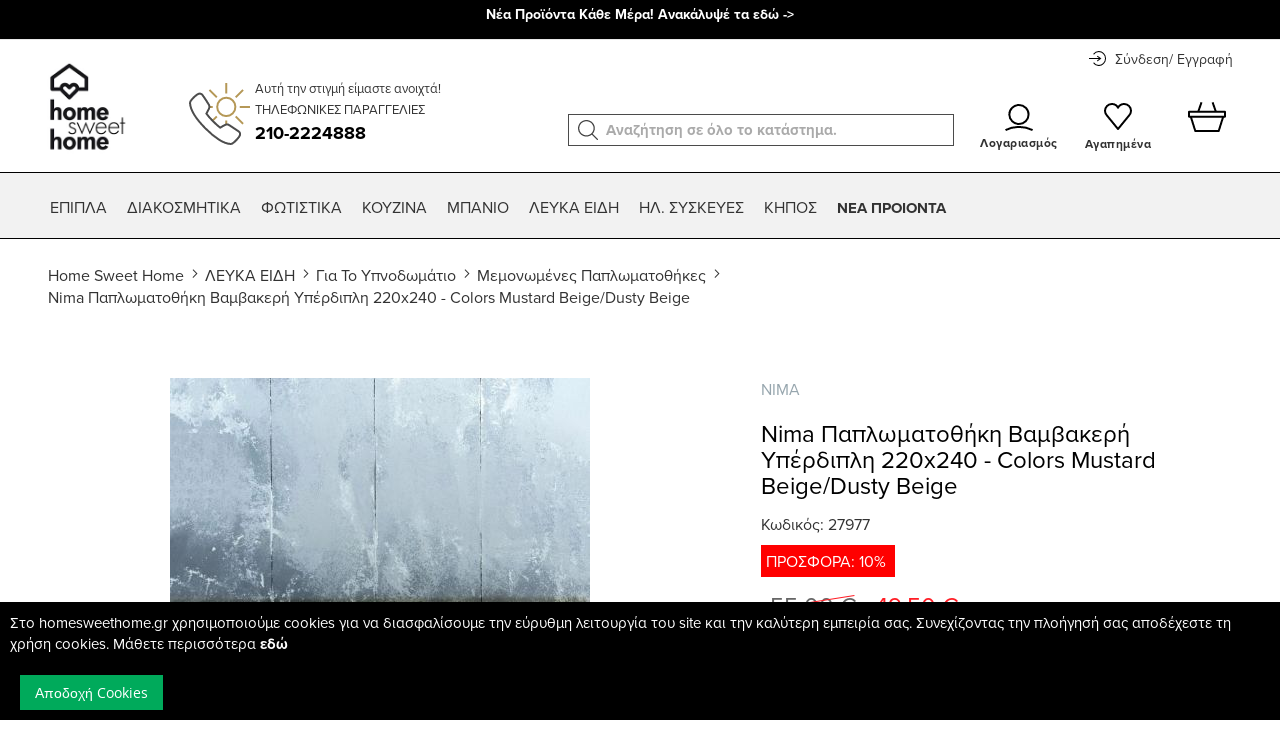

--- FILE ---
content_type: text/html; charset=UTF-8
request_url: https://www.homesweethome.gr/nima-paplomatothiki-bambakeri-yperdipli-220x240-colors-mustard-beige-dusty-beige.html
body_size: 57559
content:
<!doctype html>
<html lang="el">
    <head prefix="og: http://ogp.me/ns# fb: http://ogp.me/ns/fb# product: http://ogp.me/ns/product#">
        <script>
    var BASE_URL = 'https\u003A\u002F\u002Fwww.homesweethome.gr\u002F';
    var require = {
        'baseUrl': 'https\u003A\u002F\u002Fwww.homesweethome.gr\u002Fstatic\u002Fversion1763971007\u002Ffrontend\u002FStonewave\u002Fhomesweethome\u002Fel_GR'
    };</script>        <meta charset="utf-8"/>
<meta name="title" content="Nima Παπλωματοθήκη Βαμβακερή Υπέρδιπλη 220x240 - Colors Mustard Beige/Dusty Beige"/>
<meta name="description" content="Nima Παπλωματοθήκη Βαμβακερή Υπέρδιπλη 220x240 - Colors Mustard Beige/Dusty Beige Βαμβακερή παπλωματοθήκη&nbsp;από 100% βαμβάκι 144 κλωστών. Ιδανική για τους φθινοπωρινούς και τους χειμερινούς μήνες του χρόνου.
Το φυσικό βαμβακερό ύφασμά της είναι υποαλλ"/>
<meta name="keywords" content="Nima Παπλωματοθήκη Βαμβακερή Υπέρδιπλη 220x240 - Colors Mustard Beige/Dusty Beige"/>
<meta name="robots" content="INDEX,FOLLOW"/>
<meta name="viewport" content="width=device-width, initial-scale=1, maximum-scale=1.0, user-scalable=no"/>
<meta name="format-detection" content="telephone=no"/>
<title>Nima Παπλωματοθήκη Βαμβακερή Υπέρδιπλη 220x240 - Colors Mustard Beige/Dusty Beige</title>
<link  rel="stylesheet" type="text/css"  media="all" href="https://www.homesweethome.gr/static/version1763971007/_cache/merged/392a3f0adc6d9261c20dabad96a5f22d.css" />
<script  type="text/javascript"  src="https://www.homesweethome.gr/static/version1763971007/frontend/Stonewave/homesweethome/el_GR/requirejs/require.min.js"></script>
<script  type="text/javascript"  src="https://www.homesweethome.gr/static/version1763971007/frontend/Stonewave/homesweethome/el_GR/requirejs-min-resolver.min.js"></script>
<script  type="text/javascript"  src="https://www.homesweethome.gr/static/version1763971007/frontend/Stonewave/homesweethome/el_GR/mage/requirejs/mixins.min.js"></script>
<script  type="text/javascript"  src="https://www.homesweethome.gr/static/version1763971007/frontend/Stonewave/homesweethome/el_GR/requirejs-config.min.js"></script>
<script  type="text/javascript"  src="https://www.homesweethome.gr/static/version1763971007/frontend/Stonewave/homesweethome/el_GR/js/main.min.js"></script>
<link rel="preload" as="font" crossorigin="anonymous" href="https://www.homesweethome.gr/static/version1763971007/frontend/Stonewave/homesweethome/el_GR/fonts/opensans/light/opensans-300.woff2" />
<link rel="preload" as="font" crossorigin="anonymous" href="https://www.homesweethome.gr/static/version1763971007/frontend/Stonewave/homesweethome/el_GR/fonts/opensans/regular/opensans-400.woff2" />
<link rel="preload" as="font" crossorigin="anonymous" href="https://www.homesweethome.gr/static/version1763971007/frontend/Stonewave/homesweethome/el_GR/fonts/opensans/semibold/opensans-600.woff2" />
<link rel="preload" as="font" crossorigin="anonymous" href="https://www.homesweethome.gr/static/version1763971007/frontend/Stonewave/homesweethome/el_GR/fonts/opensans/bold/opensans-700.woff2" />
<link rel="preload" as="font" crossorigin="anonymous" href="https://www.homesweethome.gr/static/version1763971007/frontend/Stonewave/homesweethome/el_GR/fonts/Luma-Icons.woff2" />
<link  rel="stylesheet" href="https://use.typekit.net/rdy5lfr.css" />
<link  rel="icon" type="image/x-icon" href="https://www.homesweethome.gr/media/favicon/stores/1/hsh.png" />
<link  rel="shortcut icon" type="image/x-icon" href="https://www.homesweethome.gr/media/favicon/stores/1/hsh.png" />
<link  rel="canonical" href="https://www.homesweethome.gr/nima-paplomatothiki-bambakeri-yperdipli-220x240-colors-mustard-beige-dusty-beige.html" />
            <script type="text/x-magento-init">
        {
            "*": {
                "Magento_PageCache/js/form-key-provider": {}
            }
        }
    </script>
<script>
    window.dataLayer = window.dataLayer || [];
</script>
		<script>
			dataLayer.push({
			  	'ecommerce': {
			    	'detail': {
			      		'products': [{
				        	'name': 'Nima Παπλωματοθήκη Βαμβακερή Υπέρδιπλη 220x240 - Colors Mustard Beige/Dusty Beige',
				        	'id': '27977',
				        	'price': '49.50',
				        	'brand': 'Nima',
				        	'category': 'Μεμονωμένες Παπλωματοθήκες'
			       		}]
			     	}
			   	}
			});
		</script>
		<script>
		require(['jquery'], function ($) {
			"use strict";
			$(document).ready(function() {
				$(document).on('click','#product-addtocart-button', function() {
					var qtyVal = $('input#qty').val();
					dataLayer.push({
						'event': 'addToCart',
						'ecommerce': {
							'currencyCode': 'EUR',
							'add': {
								'products': [{
									'name': 'Nima Παπλωματοθήκη Βαμβακερή Υπέρδιπλη 220x240 - Colors Mustard Beige/Dusty Beige',
									'id': '27977',
									'price': '49.50',
									'brand': 'Nima',
									'category': 'Μεμονωμένες Παπλωματοθήκες',
									'quantity': qtyVal
								}]
							}
						}
					});
				});
			});
		});
		</script>
    






    <script>
        dataLayer.push({
            'event': 'fireRemarketingTag',
            'google_tag_params': {
                'ecomm_prodid': '27977',
                'ecomm_pagetype': 'product',
                'ecomm_totalvalue': '49.50',
                'ecomm_category': 'Μεμονωμένες Παπλωματοθήκες'
            }
        });
    </script>




<!-- Google Tag Manager -->
<script>(function(w,d,s,l,i){w[l]=w[l]||[];w[l].push({'gtm.start':
new Date().getTime(),event:'gtm.js'});var f=d.getElementsByTagName(s)[0],
j=d.createElement(s),dl=l!='dataLayer'?'&l='+l:'';j.async=true;j.src=
'https://www.googletagmanager.com/gtm.js?id='+i+dl;f.parentNode.insertBefore(j,f);
})(window,document,'script','dataLayer','GTM-WHH29LF');</script>
<!-- End Google Tag Manager -->
    
            <!-- Pinterest Tag -->
        <script>
            !function(e){if(!window.pintrk){window.pintrk = function () {
            window.pintrk.queue.push(Array.prototype.slice.call(arguments))};var
            n=window.pintrk;n.queue=[],n.version="3.0";var
            t=document.createElement("script");t.async=!0,t.src=e;var
            r=document.getElementsByTagName("script")[0];
            r.parentNode.insertBefore(t,r)}}("https://s.pinimg.com/ct/core.js");
            pintrk('load', '2613284117635');
            pintrk('page');
        </script>
        <noscript>
        <img height="1" width="1" style="display:none;" alt=""
            src="https://ct.pinterest.com/v3/?event=init&tid=2613284117635>&noscript=1" />
        </noscript>
        <!-- end Pinterest Tag -->
    


  <script>
    pintrk('track','pagevisit', {
        property: '27977'
    });
  </script>

 



    <script>
        require(['jquery'], function ($) {
            $('#product-addtocart-button').on('click', function () {
                pintrk('track', 'addtocart', 
                {
                    value: '49.5',
                    order_quantity: '0',
                    currency: 'EUR',
                    line_items: [
                        {
                            product_id: '27977',
                            product_name: 'Nima Παπλωματοθήκη Βαμβακερή Υπέρδιπλη 220x240 - Colors Mustard Beige/Dusty Beige'
                        }
                    ]
                });
            });
        });
    </script>



<meta property="og:type" content="product" />
<meta property="og:title"
      content="Nima&#x20;&#x03A0;&#x03B1;&#x03C0;&#x03BB;&#x03C9;&#x03BC;&#x03B1;&#x03C4;&#x03BF;&#x03B8;&#x03AE;&#x03BA;&#x03B7;&#x20;&#x0392;&#x03B1;&#x03BC;&#x03B2;&#x03B1;&#x03BA;&#x03B5;&#x03C1;&#x03AE;&#x20;&#x03A5;&#x03C0;&#x03AD;&#x03C1;&#x03B4;&#x03B9;&#x03C0;&#x03BB;&#x03B7;&#x20;220x240&#x20;-&#x20;Colors&#x20;Mustard&#x20;Beige&#x2F;Dusty&#x20;Beige" />
<meta property="og:image"
      content="https://www.homesweethome.gr/media/catalog/product/cache/89d4e31383c3a267b4680ab654e655d8/e/z/ezgif-3-ff5c39d993.jpg" />
<meta property="og:description"
      content="" />
<meta property="og:url" content="https://www.homesweethome.gr/nima-paplomatothiki-bambakeri-yperdipli-220x240-colors-mustard-beige-dusty-beige.html" />
    <meta property="product:price:amount" content="49.5"/>
    <meta property="product:price:currency"
      content="EUR"/>
<script
    async
    src="https://eu-library.klarnaservices.com/lib.js"
    data-client-id="klarna_live_client_dy1oMzhxRGo1eVlWblpBOFNuR0FBTlloYUYybktlc2wsNGY1OTVlNzQtZjc5NC00YzcyLThjOGUtZTgyM2NiMGZjZGJhLDEsQlBwQmJsc2xiRjlTZytDcjRYb0xwQ1YyaHJJalNnV0ZFMzhpNTRnQnprWT0"
></script>
    </head>
    <body data-container="body"
          data-mage-init='{"loaderAjax": {}, "loader": { "icon": "https://www.homesweethome.gr/static/version1763971007/frontend/Stonewave/homesweethome/el_GR/images/loader-2.gif"}}'
        id="html-body" itemtype="http://schema.org/Product" itemscope="itemscope" class="catalog-product-view product-nima-paplomatothiki-bambakeri-yperdipli-220x240-colors-mustard-beige-dusty-beige page-layout-1column">
        <script>
    try {
        if (!window.localStorage || !window.sessionStorage) {
            throw new Error();
        }

        localStorage.setItem('storage_test', 1);
        localStorage.removeItem('storage_test');
    } catch(e) {
        (function () {
            var Storage = function (type) {
                    var data;

                    function createCookie(name, value, days) {
                        var date, expires;

                        if (days) {
                            date = new Date();
                            date.setTime(date.getTime()+(days * 24 * 60 * 60 * 1000));
                            expires = '; expires=' + date.toGMTString();
                        } else {
                            expires = '';
                        }
                        document.cookie = name + '=' + value+expires+'; path=/';
                    }

                    function readCookie(name) {
                        var nameEQ = name + '=',
                            ca = document.cookie.split(';'),
                            i = 0,
                            c;

                        for (i=0; i < ca.length; i++) {
                            c = ca[i];

                            while (c.charAt(0) === ' ') {
                                c = c.substring(1,c.length);
                            }

                            if (c.indexOf(nameEQ) === 0) {
                                return c.substring(nameEQ.length, c.length);
                            }
                        }

                        return null;
                    }

                    function setData(data) {
                        data = encodeURIComponent(JSON.stringify(data));
                        createCookie(type === 'session' ? getSessionName() : 'localStorage', data, 365);
                    }

                    function clearData() {
                        createCookie(type === 'session' ? getSessionName() : 'localStorage', '', 365);
                    }

                    function getData() {
                        var data = type === 'session' ? readCookie(getSessionName()) : readCookie('localStorage');

                        return data ? JSON.parse(decodeURIComponent(data)) : {};
                    }

                    function getSessionName() {
                        if (!window.name) {
                            window.name = new Date().getTime();
                        }

                        return 'sessionStorage' + window.name;
                    }

                    data = getData();

                    return {
                        length: 0,
                        clear: function () {
                            data = {};
                            this.length = 0;
                            clearData();
                        },

                        getItem: function (key) {
                            return data[key] === undefined ? null : data[key];
                        },

                        key: function (i) {
                            var ctr = 0,
                                k;

                            for (k in data) {
                                if (ctr.toString() === i.toString()) {
                                    return k;
                                } else {
                                    ctr++
                                }
                            }

                            return null;
                        },

                        removeItem: function (key) {
                            delete data[key];
                            this.length--;
                            setData(data);
                        },

                        setItem: function (key, value) {
                            data[key] = value.toString();
                            this.length++;
                            setData(data);
                        }
                    };
                };

            window.localStorage.__proto__ = window.localStorage = new Storage('local');
            window.sessionStorage.__proto__ = window.sessionStorag = new Storage('session');
        })();
    }
</script>

<style>
	html:not([dir=rtl]) .search-index-index .noUi-horizontal .noUi-handle {
		right: initial;
		left: initial;
	}
</style>

<script type="text/x-magento-init">
    {
        "*": {
            "mage/cookies": {
                "expires": null,
                "path": "\u002F",
                "domain": ".www.homesweethome.gr",
                "secure": false,
                "lifetime": "432000"
            }
        }
    }
</script>
    <noscript>
        <div class="message global noscript">
            <div class="content">
                <p>
                    <strong>Η JavaScript φαίνεται να είναι απενεργοποιημένη στο πρόγραμμα περιήγησης σας.</strong>
                    <span>
                        Για την καλύτερη εμπειρία στην ιστοσελίδα μας, βεβαιωθείτε πως θα ενεργοποιήσετε την Javascript στο πρόγραμμα περιήγησης σας.                    </span>
                </p>
            </div>
        </div>
    </noscript>

    <div class="message global cookie" id="notice-cookie-block" style="display: none">
        <div class="content">
            <p>Στο homesweethome.gr χρησιμοποιούμε cookies για να διασφαλίσουμε την εύρυθμη λειτουργία του site και την καλύτερη εμπειρία σας. Συνεχίζοντας την πλοήγησή σας αποδέχεστε τη χρήση cookies. Μάθετε περισσότερα <a href="https://www.homesweethome.gr/oroi-xrisews/"><strong>εδώ</strong></a></p>
            <div class="actions">
                <button id="btn-cookie-allow" class="action allow primary">
                    <span>Αποδοχή Cookies</span>
                </button>
            </div>
        </div>
    </div>
    <script type="text/x-magento-init">
        {
            "#notice-cookie-block": {
                "cookieNotices": {
                    "cookieAllowButtonSelector": "#btn-cookie-allow",
                    "cookieName": "user_allowed_save_cookie",
                    "cookieValue": {"1":1},
                    "cookieLifetime": 31536000,
                    "noCookiesUrl": "https\u003A\u002F\u002Fwww.homesweethome.gr\u002Fcookie\u002Findex\u002FnoCookies\u002F"
                }
            }
        }
    </script>

<script>
    window.cookiesConfig = window.cookiesConfig || {};
    window.cookiesConfig.secure = true;
</script><script>    require.config({
        map: {
            '*': {
                wysiwygAdapter: 'mage/adminhtml/wysiwyg/tiny_mce/tinymce4Adapter'
            }
        }
    });</script><!-- Google Tag Manager (noscript) -->
<noscript><iframe src="https://www.googletagmanager.com/ns.html?id=GTM-WHH29LF"
height="0" width="0" style="display:none;visibility:hidden"></iframe></noscript>
<!-- End Google Tag Manager (noscript) -->
<script>
	require(['jquery'],function($) {
		$('#sw_newsletter_accept').on('click', function() {
			$('.action-close')[0].click();
		});
	});
</script><div class="page-wrapper"><header class="page-header"><div class="panel wrapper"><div class="top-messages-container"><!-- BLOCK custom.top.rest.messages --><!-- Get live data -->
<div class="header-wrapper">
    <div class="top-message-right">
                    <a href="https://www.homesweethome.gr/nea-pro-onta.html">
                        <p class="phone-orders-desktop-mobile-checkout"><strong>Νέα Προϊόντα Κάθε Μέρα! Ανακάλυψέ τα εδώ -></strong></p>
                </a>
            <div class="phone-wrapper">
        <p class="phone-orders-mobile">ΤΗΛΕΦΩΝΙΚΕΣ ΠΑΡΑΓΓΕΛΙΕΣ</p>
        <p class="phone-number-mobile"><span><a href="tel:210-2224888">210-2224888</a></span></p>
    </div>
</div>
<div class="phone-number">
    <svg xmlns="http://www.w3.org/2000/svg" width="13.3" height="16.8" viewBox="0 0 13.3 16.8"><g fill="#047BA3"><circle cx="11.9" cy="1.4" r="1.4"/><circle cx="1.4" cy="1.4" r="1.4"/><circle cx="6.6" cy="1.4" r="1.4"/><circle cx="11.9" cy="6.1" r="1.4"/><circle cx="1.4" cy="6.1" r="1.4"/><circle cx="6.6" cy="6.1" r="1.4"/><circle cx="11.9" cy="10.7" r="1.4"/><circle cx="1.4" cy="10.7" r="1.4"/><circle cx="6.6" cy="10.7" r="1.4"/><circle cx="6.6" cy="15.4" r="1.4"/></g></svg>
    <p>210 - 222 4888</p>
</div>
<div class="top-message-left">
    <p></p>
</div>
</div>

<!-- <script type="text/x-magento-init">
    {
         "#top-message-carousel": {
             "OwlCarousel": {
                "autoplay": true,
                "autoplayTimeout": 4000,
                "loop"      : true,
                "items"     : 1,
                "dots"      : false,
                "nav"       : false,
                "mouseDrag" : false,
                "touchDrag" : false,
                "animateOut": "fadeOut",
                "animateIn" : "fadeIn"
             }
         }
    }
</script> --><!-- /BLOCK custom.top.rest.messages --></div><div class="panel header"><a class="action skip contentarea"
   href="#contentarea">
    <span>
        Μετάβαση στο περιεχόμενο    </span>
</a>
<ul class="header links">    <li class="greet welcome" data-bind="scope: 'customer'">
        <!-- ko if: customer().fullname  -->
        <span class="logged-in"
              data-bind="text: new String('Καλώς ήρθατε, %1!').replace('%1', customer().fullname)">
        </span>
        <!-- /ko -->
        <!-- ko ifnot: customer().fullname  -->
        <span class="not-logged-in"
              data-bind='html:"Επώνυμα προϊόντα επίπλωσης, φωτισμού και διακόσμησης με εκπτώσεις έως 50%!"'></span>
                <!-- /ko -->
    </li>
    <script type="text/x-magento-init">
    {
        "*": {
            "Magento_Ui/js/core/app": {
                "components": {
                    "customer": {
                        "component": "Magento_Customer/js/view/customer"
                    }
                }
            }
        }
    }
    </script>
<li class="guest-wishlist-link">
    <a href="https://www.homesweethome.gr/guest-wishlist/">Wishlist</a>
</li>
<li class="authorization-link" data-label="ή">
    <a href="https://www.homesweethome.gr/customer/account/login/referer/aHR0cHM6Ly93d3cuaG9tZXN3ZWV0aG9tZS5nci9uaW1hLXBhcGxvbWF0b3RoaWtpLWJhbWJha2VyaS15cGVyZGlwbGktMjIweDI0MC1jb2xvcnMtbXVzdGFyZC1iZWlnZS1kdXN0eS1iZWlnZS5odG1s/">
        Σύνδεση    </a>
</li>
<li><a href="https://www.homesweethome.gr/customer/account/create/" id="idS5bGASZT" >Δημιουργία Λογαριασμού</a></li></ul></div></div><div class="header content"><span data-action="toggle-nav" class="action nav-toggle"><span>Εναλλαγή Πλοήγησης</span></span>
<a
    class="logo"
    href="https://www.homesweethome.gr/"
    title="&#x0397;&#x03BB;&#x03B5;&#x03BA;&#x03C4;&#x03C1;&#x03BF;&#x03BD;&#x03B9;&#x03BA;&#x03CC;&#x20;&#x03BA;&#x03B1;&#x03C4;&#x03AC;&#x03C3;&#x03C4;&#x03B7;&#x03BC;&#x03B1;&#x20;Home&#x20;Sweet&#x20;Home&#x20;-&#x20;&#x0395;&#x03C0;&#x03CE;&#x03BD;&#x03C5;&#x03BC;&#x03B1;&#x20;&#x03C0;&#x03C1;&#x03BF;&#x03CA;&#x03CC;&#x03BD;&#x03C4;&#x03B1;&#x20;&#x03B5;&#x03C0;&#x03AF;&#x03C0;&#x03BB;&#x03C9;&#x03C3;&#x03B7;&#x03C2;,&#x20;&#x03C6;&#x03C9;&#x03C4;&#x03B9;&#x03C3;&#x03BC;&#x03BF;&#x03CD;&#x20;&#x03BA;&#x03B1;&#x03B9;&#x20;&#x03B4;&#x03B9;&#x03B1;&#x03BA;&#x03CC;&#x03C3;&#x03BC;&#x03B7;&#x03C3;&#x03B7;&#x03C2;&#x20;&#x03BC;&#x03B5;&#x20;&#x03B5;&#x03BA;&#x03C0;&#x03C4;&#x03CE;&#x03C3;&#x03B5;&#x03B9;&#x03C2;&#x20;&#x03AD;&#x03C9;&#x03C2;&#x20;50&#x25;&#x21;"
    aria-label="store logo">
    <img src="https://www.homesweethome.gr/media/logo/default/black_mini_03.jpg"
         title="&#x0397;&#x03BB;&#x03B5;&#x03BA;&#x03C4;&#x03C1;&#x03BF;&#x03BD;&#x03B9;&#x03BA;&#x03CC;&#x20;&#x03BA;&#x03B1;&#x03C4;&#x03AC;&#x03C3;&#x03C4;&#x03B7;&#x03BC;&#x03B1;&#x20;Home&#x20;Sweet&#x20;Home&#x20;-&#x20;&#x0395;&#x03C0;&#x03CE;&#x03BD;&#x03C5;&#x03BC;&#x03B1;&#x20;&#x03C0;&#x03C1;&#x03BF;&#x03CA;&#x03CC;&#x03BD;&#x03C4;&#x03B1;&#x20;&#x03B5;&#x03C0;&#x03AF;&#x03C0;&#x03BB;&#x03C9;&#x03C3;&#x03B7;&#x03C2;,&#x20;&#x03C6;&#x03C9;&#x03C4;&#x03B9;&#x03C3;&#x03BC;&#x03BF;&#x03CD;&#x20;&#x03BA;&#x03B1;&#x03B9;&#x20;&#x03B4;&#x03B9;&#x03B1;&#x03BA;&#x03CC;&#x03C3;&#x03BC;&#x03B7;&#x03C3;&#x03B7;&#x03C2;&#x20;&#x03BC;&#x03B5;&#x20;&#x03B5;&#x03BA;&#x03C0;&#x03C4;&#x03CE;&#x03C3;&#x03B5;&#x03B9;&#x03C2;&#x20;&#x03AD;&#x03C9;&#x03C2;&#x20;50&#x25;&#x21;"
         alt="&#x0397;&#x03BB;&#x03B5;&#x03BA;&#x03C4;&#x03C1;&#x03BF;&#x03BD;&#x03B9;&#x03BA;&#x03CC;&#x20;&#x03BA;&#x03B1;&#x03C4;&#x03AC;&#x03C3;&#x03C4;&#x03B7;&#x03BC;&#x03B1;&#x20;Home&#x20;Sweet&#x20;Home&#x20;-&#x20;&#x0395;&#x03C0;&#x03CE;&#x03BD;&#x03C5;&#x03BC;&#x03B1;&#x20;&#x03C0;&#x03C1;&#x03BF;&#x03CA;&#x03CC;&#x03BD;&#x03C4;&#x03B1;&#x20;&#x03B5;&#x03C0;&#x03AF;&#x03C0;&#x03BB;&#x03C9;&#x03C3;&#x03B7;&#x03C2;,&#x20;&#x03C6;&#x03C9;&#x03C4;&#x03B9;&#x03C3;&#x03BC;&#x03BF;&#x03CD;&#x20;&#x03BA;&#x03B1;&#x03B9;&#x20;&#x03B4;&#x03B9;&#x03B1;&#x03BA;&#x03CC;&#x03C3;&#x03BC;&#x03B7;&#x03C3;&#x03B7;&#x03C2;&#x20;&#x03BC;&#x03B5;&#x20;&#x03B5;&#x03BA;&#x03C0;&#x03C4;&#x03CE;&#x03C3;&#x03B5;&#x03B9;&#x03C2;&#x20;&#x03AD;&#x03C9;&#x03C2;&#x20;50&#x25;&#x21;"
            width="170"                />
</a>
<!-- BLOCK phone.orders --><div class="phone-orders-wrapper">
	<svg class="icon-phone-orders" xmlns="http://www.w3.org/2000/svg" width="61" height="61.5"><g fill="none" stroke="#B59857" stroke-width="2"><circle cx="37.3" cy="23.7" r="9.1"/><path d="M37.3 10.3V0M27.8 14.2l-7.3-7.3M23.8 23.7H13.5M27.8 33.2l-7.3 7.3M37.3 37.1v10.3M46.7 33.2l7.3 7.3M50.7 23.7H61M46.7 14.2L54 6.9"/></g><path fill="#FFF" stroke="#4D4D4D" stroke-width="2" d="M13.4 11.8c1.9 2.6 4.2 6 6.7 10.1.6 1.1.5 2.4-.3 4-.3.5-1.1 2-2.4 4.5.3.4 5.9 6.8 6.5 7.4 3 3 5.4 5.1 7.3 6.5 2.2-1.3 3.7-2.1 4.5-2.5.8-.5 1.6-.7 2.4-.7.6 0 1.1.1 1.6.4 3 1.8 6.4 4.1 10.2 6.7.7.5 1.1 1.2 1.2 2.1.1.9-.2 1.9-.9 2.9-.3.4-.8 1.1-1.6 2-.7.9-1.8 2-3.2 3.3-1.4 1.3-2.6 2-3.5 2h-.1c-3.5-.1-7.3-1.5-11.5-4.1-4.2-2.6-8.9-6.4-13.9-11.4C6.4 35 1.3 26.6 1 19.7c0-.9.7-2.1 2-3.6 1.3-1.4 2.4-2.5 3.3-3.2.9-.7 1.6-1.2 2.1-1.6.7-.5 1.5-.8 2.5-.8 1 .1 1.9.5 2.5 1.3z"/></svg>
	<div id="info-store" class="text-phone-orders" data-bind="scope: 'infohours'">

		<!-- ko template: getTemplate() --><!-- /ko -->
		
		<p class="mobile-hide">ΤΗΛΕΦΩΝΙΚΕΣ ΠΑΡΑΓΓΕΛΙΕΣ</p>
		<p><span><a href="tel:210-2224888">210-2224888</a></span></p>

		<script type="text/x-magento-init">
	        {
	            "#info-store": {
	                "Magento_Ui/js/core/app": {
	                    "components": {
	                        "infohours": {
	                            "component": "Stonewave_Header/js/script_info_store",
	                            "template" : "Stonewave_Header/example"
	                        }
	                    }
	                }
	            }
	        }
		</script>
	</div>
</div><!-- /BLOCK phone.orders -->
<div class="myaccount-container">
    <div class="myaccount-wrapper">
                    <a href="https://www.homesweethome.gr/customer/account/">
                <svg xmlns="http://www.w3.org/2000/svg" width="27.7" height="27">
                    <g fill="none" stroke="#000" stroke-width="2" stroke-linejoin="round" stroke-miterlimit="10"><circle cx="13.8" cy="10.5" r="9.5"/><path d="M.5 26.1c4-2.1 8.6-3.2 13.4-3.2 4.8 0 9.4 1.2 13.4 3.2"/>
                    </g>
                </svg><span class="text">Λογαριασμός</span>
            </a>
            </div>
    <div class="wishlist-wrapper">
                    <a href="https://www.homesweethome.gr/guest-wishlist/">
                <svg xmlns="http://www.w3.org/2000/svg" width="27.8" height="27.1"><path fill="none" stroke="#000" stroke-width="2" stroke-linejoin="round" stroke-miterlimit="10" d="M26.8 7.8c0-3.7-3-6.8-6.8-6.8-2.6 0-4.9 1.5-6.1 3.7C12.8 2.5 10.5 1 7.8 1 4.1 1 1 4.1 1 7.8c0 1.8.7 3.4 1.8 4.6l11.1 13.7L25 12.4c1.2-1.2 1.8-2.8 1.8-4.6z"/></svg><span class="text">Αγαπημένα</span>
            </a>
            </div>



</div>

<div data-block="minicart" class="minicart-wrapper">
    <a class="action showcart" href="https://www.homesweethome.gr/checkout/cart/"
       data-bind="scope: 'minicart_content'">
        <svg xmlns="http://www.w3.org/2000/svg" width="38" height="29.9"><g fill="none" stroke="#000" stroke-width="2" stroke-linejoin="round" stroke-miterlimit="10"><path d="M1 9.8h36v4.8H1z"/><path d="M2.8 14.6l4.5 14.3h23.4l4.5-14.3M10.2 9.8L13.5.3M27.9 9.8L24.6.3"/></g></svg>
        <span class="text">Το καλάθι μου</span>
        <span class="counter qty empty"
              data-bind="css: { empty: !!getCartParam('summary_count') == false },
               blockLoader: isLoading">
            <!--             <svg xmlns="http://www.w3.org/2000/svg" width="17.5" height="17.5"><circle fill="#00AA5B" cx="8.8" cy="8.7" r="8.8"/>
			</svg> -->
            <span class="counter-number"><!-- ko text: getCartParam('summary_count') --><!-- /ko --></span>
            <span class="counter-label">
            <!-- ko if: getCartParam('summary_count') -->
                <!-- ko text: getCartParam('summary_count') --><!-- /ko -->
                <!-- ko i18n: 'items' --><!-- /ko -->
                <!-- /ko -->
            </span>
        </span>
	        <span class="counter-total">
		<!-- ko if: getCartParam('possible_onepage_checkout') -->
            	<!-- ko foreach: getRegion('subtotalContainer') -->
            	<!-- ko template: getTemplate() --><!-- /ko -->
            	<!-- /ko -->
            	<!-- /ko -->
		

		</span>
    </a>
            <div class="block block-minicart empty"
             data-role="dropdownDialog"
             data-mage-init='{"dropdownDialog":{
                "appendTo":"[data-block=minicart]",
                "triggerTarget":".showcart",
                "timeout": "2000",
                "closeOnMouseLeave": false,
                "closeOnEscape": true,
                "triggerClass":"active",
                "parentClass":"active",
                "buttons":[]}}'>
            <div id="minicart-content-wrapper" data-bind="scope: 'minicart_content'">
                <!-- ko template: getTemplate() --><!-- /ko -->
            </div>
                    </div>
        <script>window.checkout = {"shoppingCartUrl":"https:\/\/www.homesweethome.gr\/checkout\/cart\/","checkoutUrl":"https:\/\/www.homesweethome.gr\/checkout\/","updateItemQtyUrl":"https:\/\/www.homesweethome.gr\/checkout\/sidebar\/updateItemQty\/","removeItemUrl":"https:\/\/www.homesweethome.gr\/checkout\/sidebar\/removeItem\/","imageTemplate":"Magento_Catalog\/product\/image_with_borders","baseUrl":"https:\/\/www.homesweethome.gr\/","minicartMaxItemsVisible":5,"websiteId":"1","maxItemsToDisplay":99,"storeId":"1","storeGroupId":"1","customerLoginUrl":"https:\/\/www.homesweethome.gr\/customer\/account\/login\/referer\/aHR0cHM6Ly93d3cuaG9tZXN3ZWV0aG9tZS5nci9uaW1hLXBhcGxvbWF0b3RoaWtpLWJhbWJha2VyaS15cGVyZGlwbGktMjIweDI0MC1jb2xvcnMtbXVzdGFyZC1iZWlnZS1kdXN0eS1iZWlnZS5odG1s\/","isRedirectRequired":false,"autocomplete":"off","captcha":{"user_login":{"isCaseSensitive":true,"imageHeight":50,"imageSrc":"","refreshUrl":"https:\/\/www.homesweethome.gr\/captcha\/refresh\/","isRequired":false,"timestamp":1769013152}}}</script>    <script type="text/x-magento-init">
    {
        "[data-block='minicart']": {
            "Magento_Ui/js/core/app": {"components":{"minicart_content":{"children":{"subtotal.container":{"children":{"subtotal":{"children":{"subtotal.totals":{"config":{"display_cart_subtotal_incl_tax":0,"display_cart_subtotal_excl_tax":1,"template":"Magento_Tax\/checkout\/minicart\/subtotal\/totals"},"children":{"subtotal.totals.msrp":{"component":"Magento_Msrp\/js\/view\/checkout\/minicart\/subtotal\/totals","config":{"displayArea":"minicart-subtotal-hidden","template":"Magento_Msrp\/checkout\/minicart\/subtotal\/totals"}}},"component":"Magento_Tax\/js\/view\/checkout\/minicart\/subtotal\/totals"}},"component":"uiComponent","config":{"template":"Magento_Checkout\/minicart\/subtotal"}}},"component":"uiComponent","config":{"displayArea":"subtotalContainer"}},"item.renderer":{"component":"Magento_Checkout\/js\/view\/cart-item-renderer","config":{"displayArea":"defaultRenderer","template":"Magento_Checkout\/minicart\/item\/default"},"children":{"item.image":{"component":"Magento_Catalog\/js\/view\/image","config":{"template":"Magento_Catalog\/product\/image","displayArea":"itemImage"}},"checkout.cart.item.price.sidebar":{"component":"uiComponent","config":{"template":"Magento_Checkout\/minicart\/item\/price","displayArea":"priceSidebar"}}}},"extra_info":{"component":"uiComponent","config":{"displayArea":"extraInfo"}},"promotion":{"component":"uiComponent","config":{"displayArea":"promotion"}}},"config":{"itemRenderer":{"default":"defaultRenderer","simple":"defaultRenderer","virtual":"defaultRenderer"},"template":"Magento_Checkout\/minicart\/content"},"component":"Magento_Checkout\/js\/view\/minicart"}},"types":[]}        },
        "*": {
            "Magento_Ui/js/block-loader": "https\u003A\u002F\u002Fwww.homesweethome.gr\u002Fstatic\u002Fversion1763971007\u002Ffrontend\u002FStonewave\u002Fhomesweethome\u002Fel_GR\u002Fimages\u002Floader\u002D1.gif"
        }
    }
    </script>
    <script type="text/x-magento-init">
	{
		"*": {
			"Magento_Ui/js/core/app": {
				"components": {
					"wishlist": {
						"component": "Magento_Wishlist/js/view/wishlist"
					}
				}
			}
		}
	}
	</script>

    <script>
require([ 'Magento_Customer/js/customer-data' ], function (customerData) { setTimeout(function(){ customerData.reload(['cart']); }, 1000); }); 
	</script>
</div>
<!-- BLOCK custom.top.links -->
<ul class="sw-toplinks toplinks-desktop">

	
			<li class="profile-link mobile-hide ">
				<svg class="login-register-icon" xmlns="http://www.w3.org/2000/svg" width="17.3" height="14.6"><g fill="none" stroke="#000" stroke-miterlimit="10"><path d="M11.7 7.3H0M8.4 5l3.3 2.3-3.3 2.4"/><path d="M4.6 11.4c1.2 1.6 3.2 2.7 5.4 2.7 3.7 0 6.8-3 6.8-6.8 0-3.7-3-6.8-6.8-6.8-2.2 0-4.1 1-5.4 2.7"/></g></svg>
					<a class="svg-link" href="https://www.homesweethome.gr/customer/account/login/">
						<span class="icon-label">Σύνδεση/</span>
					</a>
					<a class="svg-link" href="https://www.homesweethome.gr/customer/account/create/">
						<span class="icon-label">Εγγραφή</span>
					</a>
			</li>

	
	<li class="minicart-link">
			</li>
</ul><!-- /BLOCK custom.top.links -->
<div class="block block-search">
    <div class="block block-title"><strong>Αναζήτηση</strong></div>
    <div class="block block-content">
        <form class="form minisearch" id="search_mini_form" action="https://www.homesweethome.gr/catalogsearch/result/" method="get">
            <div class="field search">
                <label class="label" for="search" data-role="minisearch-label">
                    <span>Αναζήτηση</span>
                </label>
                <div class="control">
                    <input id="search"
                           data-mage-init='{"quickSearch":{
                                "formSelector":"#search_mini_form",
                                "url":"https://www.homesweethome.gr/search/ajax/suggest/",
                                "destinationSelector":"#search_autocomplete"}
                           }'
                           type="text"
                           name="q"
                           value=""
                           placeholder="Αναζήτηση..."
                           class="input-text"
                           maxlength="1000"
                           role="combobox"
                           aria-haspopup="false"
                           aria-autocomplete="both"
                           autocomplete="off"/>
                    <div id="search_autocomplete" class="search-autocomplete"></div>
                    <div class="nested">
    <a class="action advanced" href="https://www.homesweethome.gr/catalogsearch/advanced/" data-action="advanced-search">
        Σύνθετη Αναζήτηση    </a>
</div>
                </div>
            </div>
            <div class="actions">
                <button type="submit"
                        title="Αναζήτηση"
                        class="action search">
                    <span>Αναζήτηση</span>
                </button>
            </div>
        </form>
    </div>
</div>
<ul class="compare wrapper"><li class="item link compare" data-bind="scope: 'compareProducts'" data-role="compare-products-link">
    <a class="action compare no-display" title="&#x03A3;&#x03CD;&#x03B3;&#x03BA;&#x03C1;&#x03B9;&#x03C3;&#x03B7;&#x20;&#x03A0;&#x03C1;&#x03BF;&#x03CA;&#x03CC;&#x03BD;&#x03C4;&#x03C9;&#x03BD;"
       data-bind="attr: {'href': compareProducts().listUrl}, css: {'no-display': !compareProducts().count}"
    >
        Σύγκριση Προϊόντων        <span class="counter qty" data-bind="text: compareProducts().countCaption"></span>
    </a>
</li>
<script type="text/x-magento-init">
{"[data-role=compare-products-link]": {"Magento_Ui/js/core/app": {"components":{"compareProducts":{"component":"Magento_Catalog\/js\/view\/compare-products"}}}}}
</script>
</ul></div></header>    <div class="sections nav-sections">
                <div class="section-items nav-sections-items"
             data-mage-init='{"tabs":{"openedState":"active"}}'>
                                            <div class="section-item-title nav-sections-item-title"
                     data-role="collapsible">
                    <a class="nav-sections-item-switch"
                       data-toggle="switch" href="#store.menu">
                        Μενού                    </a>
                </div>
                <div class="section-item-content nav-sections-item-content"
                     id="store.menu"
                     data-role="content">
                    	<div class="mobile-menu-header d-flex justify-content-between align-items-center d-xl-none w-100">
		<a aria-label="close-nav" href="#" id="sw-close-nav">
			<em class="fas fa-arrow-left"></em>
		</a>
		<div class="float-left">MENU</div>
		<a aria-label="login" href="https://www.homesweethome.gr/customer/account/login/">
			<span class="icon-user mr-3"></span>
		</a>
	</div>
<div class="block ves-menu ves-megamenu-mobile " id="main_menu_gr1769013152332361140-menu">
		<nav class="navigation" role="navigation" data-action="navigation">
		<ul id="main_menu_gr1769013152332361140" class="ves-megamenu menu-hover ves-horizontal "   data-mage-init='{"menu":{"responsive":false, "expanded":false, "position":{"my":"left top","at":"left bottom"}}}' data-toggle-mobile-nav="false">
			<li id=vesitem-23991317690131521378092709 class=" nav-item level0 nav-1 submenu-left subhover  dropdown level-top has-submenu category-item"  ><a href="https://www.homesweethome.gr/epipla.html" target="_self"   class=" nav-anchor"><span>ΕΠΙΠΛΑ</span><span class="caret"></span><span class="opener"></span></a><div class="submenu animated  dropdown-menu" style="animation-duration: 0.5s;-webkit-animation-duration: 0.5s;"><div class="content-wrap"><div class="megamenu-content" style="width:100%"><div class="level1 nav-dropdown ves-column4 ves-column-tablet4 ves-column-mobile1"><div class="item-content1 hidden-xs hidden-sm"><div class="mega-col mega-col-6 mega-col-level-1"><div id= "vesitem-23985717690131521616596521"class=" nav-item level1 nav-1-1 submenu-left subgroup  dropdown-submenu myclass category-item"  ><a href="https://www.homesweethome.gr/epipla/epipla-saloniou.html" target="_self"   class=" nav-anchor subitems-group"><span>Έπιπλα Σαλονιού</span><span class="caret"></span><span class="opener"></span></a><div class="submenu animated  dropdown-mega" style="animation-duration: 0.5s;-webkit-animation-duration: 0.5s;"><div class="content-wrap"><div class="megamenu-content" style="width:100%"><div class="level2 nav-dropdown ves-column1 ves-column-tablet1 ves-column-mobile1"><div class="item-content1 hidden-xs hidden-sm"><div class="mega-col mega-col-9 mega-col-level-2"><div id= "vesitem-23984817690131521524376822"class=" nav-item level2 nav-1-1-1 submenu-left subhover  dropdown-submenu  category-item"  ><a href="https://www.homesweethome.gr/epipla/epipla-saloniou/kanapedes.html" target="_self"   class=" nav-anchor"><span>Καναπέδες</span></a></div><div id= "vesitem-23984917690131521436381728"class=" nav-item level2 nav-1-1-2 submenu-left subhover  dropdown-submenu  category-item"  ><a href="https://www.homesweethome.gr/epipla/epipla-saloniou/poluthrones-mperzeres.html" target="_self"   class=" nav-anchor"><span>Πολυθρόνες / Μπερζέρες</span></a></div><div id= "vesitem-23985017690131521262605525"class=" nav-item level2 nav-1-1-3 submenu-left subhover  dropdown-submenu  category-item"  ><a href="https://www.homesweethome.gr/epipla/epipla-saloniou/trapezia-saloniou.html" target="_self"   class=" nav-anchor"><span>Τραπέζια Σαλονιού</span></a></div><div id= "vesitem-239851176901315229402326"class=" nav-item level2 nav-1-1-4 submenu-left subhover  dropdown-submenu  category-item"  ><a href="https://www.homesweethome.gr/epipla/epipla-saloniou/boithitika-trapezakia.html" target="_self"   class=" nav-anchor"><span>Βοηθητικά Τραπεζάκια</span></a></div><div id= "vesitem-23985217690131521886561769"class=" nav-item level2 nav-1-1-5 submenu-left subhover  dropdown-submenu  category-item"  ><a href="https://www.homesweethome.gr/epipla/epipla-saloniou/epipla-tv.html" target="_self"   class=" nav-anchor"><span>Έπιπλα Τηλεόρασης</span></a></div><div id= "vesitem-23985317690131521265090892"class=" nav-item level2 nav-1-1-6 submenu-left subhover  dropdown-submenu  category-item"  ><a href="https://www.homesweethome.gr/epipla/epipla-saloniou/skampo-tampoure.html" target="_self"   class=" nav-anchor"><span>Σκαμπώ / Ταμπουρέ</span></a></div><div id= "vesitem-2398541769013152894145966"class=" nav-item level2 nav-1-1-7 submenu-left subhover  dropdown-submenu  category-item"  ><a href="https://www.homesweethome.gr/epipla/epipla-saloniou/pouf-beanbags.html" target="_self"   class=" nav-anchor"><span>Πουφ / BeanBags</span></a></div><div id= "vesitem-2398551769013152871232810"class=" nav-item level2 nav-1-1-8 submenu-left subhover  dropdown-submenu  category-item"  ><a href="https://www.homesweethome.gr/epipla/epipla-saloniou/bitrines-ntoulapia.html" target="_self"   class=" nav-anchor"><span>Βιτρίνες/Ντουλάπια</span></a></div><div id= "vesitem-23985617690131521612077838"class=" nav-item level2 nav-1-1-9 submenu-left subhover  dropdown-submenu  category-item"  ><a href="https://www.homesweethome.gr/epipla/epipla-ypnodomatiou/mpaoula.html" target="_self"   class=" nav-anchor"><span>Μπαούλα</span></a></div></div></div><div class="item-content2 hidden-lg hidden-md"><div id= "vesitem-23984817690131521524376822"class=" nav-item level2 submenu-left subhover  dropdown-submenu "  ><a href="https://www.homesweethome.gr/epipla/epipla-saloniou/kanapedes.html" target="_self"   class=" nav-anchor"><span>Καναπέδες</span></a></div><div id= "vesitem-23984917690131521436381728"class=" nav-item level2 submenu-left subhover  dropdown-submenu "  ><a href="https://www.homesweethome.gr/epipla/epipla-saloniou/poluthrones-mperzeres.html" target="_self"   class=" nav-anchor"><span>Πολυθρόνες / Μπερζέρες</span></a></div><div id= "vesitem-23985017690131521262605525"class=" nav-item level2 submenu-left subhover  dropdown-submenu "  ><a href="https://www.homesweethome.gr/epipla/epipla-saloniou/trapezia-saloniou.html" target="_self"   class=" nav-anchor"><span>Τραπέζια Σαλονιού</span></a></div><div id= "vesitem-239851176901315229402326"class=" nav-item level2 submenu-left subhover  dropdown-submenu "  ><a href="https://www.homesweethome.gr/epipla/epipla-saloniou/boithitika-trapezakia.html" target="_self"   class=" nav-anchor"><span>Βοηθητικά Τραπεζάκια</span></a></div><div id= "vesitem-23985217690131521886561769"class=" nav-item level2 submenu-left subhover  dropdown-submenu "  ><a href="https://www.homesweethome.gr/epipla/epipla-saloniou/epipla-tv.html" target="_self"   class=" nav-anchor"><span>Έπιπλα Τηλεόρασης</span></a></div><div id= "vesitem-23985317690131521265090892"class=" nav-item level2 submenu-left subhover  dropdown-submenu "  ><a href="https://www.homesweethome.gr/epipla/epipla-saloniou/skampo-tampoure.html" target="_self"   class=" nav-anchor"><span>Σκαμπώ / Ταμπουρέ</span></a></div><div id= "vesitem-2398541769013152894145966"class=" nav-item level2 submenu-left subhover  dropdown-submenu "  ><a href="https://www.homesweethome.gr/epipla/epipla-saloniou/pouf-beanbags.html" target="_self"   class=" nav-anchor"><span>Πουφ / BeanBags</span></a></div><div id= "vesitem-2398551769013152871232810"class=" nav-item level2 submenu-left subhover  dropdown-submenu "  ><a href="https://www.homesweethome.gr/epipla/epipla-saloniou/bitrines-ntoulapia.html" target="_self"   class=" nav-anchor"><span>Βιτρίνες/Ντουλάπια</span></a></div><div id= "vesitem-23985617690131521612077838"class=" nav-item level2 submenu-left subhover  dropdown-submenu "  ><a href="https://www.homesweethome.gr/epipla/epipla-ypnodomatiou/mpaoula.html" target="_self"   class=" nav-anchor"><span>Μπαούλα</span></a></div></div></div></div></div></div></div><div id= "vesitem-23990517690131522141829669"class=" nav-item level1 nav-1-5 submenu-left subgroup  dropdown-submenu myclass category-item"  ><a href="https://www.homesweethome.gr/epipla/epipla-trapezarias.html" target="_self"   class=" nav-anchor subitems-group"><span>Έπιπλα Τραπεζαρίας</span><span class="caret"></span><span class="opener"></span></a><div class="submenu animated  dropdown-mega" style="animation-duration: 0.5s;-webkit-animation-duration: 0.5s;"><div class="content-wrap"><div class="megamenu-content" style="width:100%"><div class="level2 nav-dropdown ves-column1 ves-column-tablet1 ves-column-mobile1"><div class="item-content1 hidden-xs hidden-sm"><div class="mega-col mega-col-8 mega-col-level-2"><div id= "vesitem-23989717690131521060895205"class=" nav-item level2 nav-1-5-1 submenu-left subhover  dropdown-submenu  category-item"  ><a href="https://www.homesweethome.gr/epipla/epipla-trapezarias/trapezaries.html" target="_self"   class=" nav-anchor"><span>Τραπέζια Φαγητού</span></a></div><div id= "vesitem-239898176901315296474188"class=" nav-item level2 nav-1-5-2 submenu-left subhover  dropdown-submenu  category-item"  ><a href="https://www.homesweethome.gr/epipla/epipla-trapezarias/epifaneies-trapezion-fagitou.html" target="_self"   class=" nav-anchor"><span>Επιφάνειες Τραπεζιών</span></a></div><div id= "vesitem-23989917690131522009272775"class=" nav-item level2 nav-1-5-3 submenu-left subhover  dropdown-submenu  category-item"  ><a href="https://www.homesweethome.gr/epipla/epipla-trapezarias/podia-trapeziou-fagitou.html" target="_self"   class=" nav-anchor"><span>Βάσεις Τραπεζιών</span></a></div><div id= "vesitem-23990017690131522142474981"class=" nav-item level2 nav-1-5-4 submenu-left subhover  dropdown-submenu  category-item"  ><a href="https://www.homesweethome.gr/epipla/epipla-trapezarias/karekles.html" target="_self"   class=" nav-anchor"><span>Καρέκλες</span></a></div><div id= "vesitem-2399011769013152742706900"class=" nav-item level2 nav-1-5-5 submenu-left subhover  dropdown-submenu  category-item"  ><a href="https://www.homesweethome.gr/epipla/epipla-trapezarias/skampo-kouzinas.html" target="_self"   class=" nav-anchor"><span>Σκαμπό Κουζίνας</span></a></div><div id= "vesitem-2399021769013152440261377"class=" nav-item level2 nav-1-5-6 submenu-left subhover  dropdown-submenu  category-item"  ><a href="https://www.homesweethome.gr/epipla/epipla-trapezarias/mpoufedes.html" target="_self"   class=" nav-anchor"><span>Μπουφέδες</span></a></div><div id= "vesitem-23990317690131521724895720"class=" nav-item level2 nav-1-5-7 submenu-left subhover  dropdown-submenu  category-item"  ><a href="https://www.homesweethome.gr/epipla/epipla-trapezarias/skampo-mpar.html" target="_self"   class=" nav-anchor"><span>Σκαμπώ μπαρ</span></a></div><div id= "vesitem-23990417690131521510880498"class=" nav-item level2 nav-1-5-8 submenu-left subhover  dropdown-submenu  category-item"  ><a href="https://www.homesweethome.gr/epipla/epipla-trapezarias/trolei-mpar-kabes-poton.html" target="_self"   class=" nav-anchor"><span>Τρόλεϊ Μπαρ - Κάβες Ποτών</span></a></div></div></div><div class="item-content2 hidden-lg hidden-md"><div id= "vesitem-23989717690131521060895205"class=" nav-item level2 submenu-left subhover  dropdown-submenu "  ><a href="https://www.homesweethome.gr/epipla/epipla-trapezarias/trapezaries.html" target="_self"   class=" nav-anchor"><span>Τραπέζια Φαγητού</span></a></div><div id= "vesitem-239898176901315296474188"class=" nav-item level2 submenu-left subhover  dropdown-submenu "  ><a href="https://www.homesweethome.gr/epipla/epipla-trapezarias/epifaneies-trapezion-fagitou.html" target="_self"   class=" nav-anchor"><span>Επιφάνειες Τραπεζιών</span></a></div><div id= "vesitem-23989917690131522009272775"class=" nav-item level2 submenu-left subhover  dropdown-submenu "  ><a href="https://www.homesweethome.gr/epipla/epipla-trapezarias/podia-trapeziou-fagitou.html" target="_self"   class=" nav-anchor"><span>Βάσεις Τραπεζιών</span></a></div><div id= "vesitem-23990017690131522142474981"class=" nav-item level2 submenu-left subhover  dropdown-submenu "  ><a href="https://www.homesweethome.gr/epipla/epipla-trapezarias/karekles.html" target="_self"   class=" nav-anchor"><span>Καρέκλες</span></a></div><div id= "vesitem-2399011769013152742706900"class=" nav-item level2 submenu-left subhover  dropdown-submenu "  ><a href="https://www.homesweethome.gr/epipla/epipla-trapezarias/skampo-kouzinas.html" target="_self"   class=" nav-anchor"><span>Σκαμπό Κουζίνας</span></a></div><div id= "vesitem-2399021769013152440261377"class=" nav-item level2 submenu-left subhover  dropdown-submenu "  ><a href="https://www.homesweethome.gr/epipla/epipla-trapezarias/mpoufedes.html" target="_self"   class=" nav-anchor"><span>Μπουφέδες</span></a></div><div id= "vesitem-23990317690131521724895720"class=" nav-item level2 submenu-left subhover  dropdown-submenu "  ><a href="https://www.homesweethome.gr/epipla/epipla-trapezarias/skampo-mpar.html" target="_self"   class=" nav-anchor"><span>Σκαμπώ μπαρ</span></a></div><div id= "vesitem-23990417690131521510880498"class=" nav-item level2 submenu-left subhover  dropdown-submenu "  ><a href="https://www.homesweethome.gr/epipla/epipla-trapezarias/trolei-mpar-kabes-poton.html" target="_self"   class=" nav-anchor"><span>Τρόλεϊ Μπαρ - Κάβες Ποτών</span></a></div></div></div></div></div></div></div></div><div class="mega-col mega-col-6 mega-col-level-1"><div id= "vesitem-23986717690131521995774116"class=" nav-item level1 nav-1-2 submenu-left subgroup  dropdown-submenu myclass category-item"  ><a href="https://www.homesweethome.gr/epipla/epipla-ypnodomatiou2.html" target="_self"   class=" nav-anchor subitems-group"><span>Έπιπλα Υπνοδωματίου</span><span class="caret"></span><span class="opener"></span></a><div class="submenu animated  dropdown-mega" style="animation-duration: 0.5s;-webkit-animation-duration: 0.5s;"><div class="content-wrap"><div class="megamenu-content" style="width:100%"><div class="level2 nav-dropdown ves-column1 ves-column-tablet1 ves-column-mobile1"><div class="item-content1 hidden-xs hidden-sm"><div class="mega-col mega-col-9 mega-col-level-2"><div id= "vesitem-2398581769013152173949060"class=" nav-item level2 nav-1-2-1 submenu-left subhover  dropdown-submenu  category-item"  ><a href="https://www.homesweethome.gr/epipla/epipla-ypnodomatiou/krebatia.html" target="_self"   class=" nav-anchor"><span>Κρεβάτια</span></a></div><div id= "vesitem-23985917690131521059169423"class=" nav-item level2 nav-1-2-2 submenu-left subhover  dropdown-submenu  category-item"  ><a href="https://www.homesweethome.gr/epipla/epipla-ypnodomatiou/kefalaria-krebatiou.html" target="_self"   class=" nav-anchor"><span>Κεφαλάρια Κρεβατιού</span></a></div><div id= "vesitem-2398601769013152548622691"class=" nav-item level2 nav-1-2-3 submenu-left subhover  dropdown-submenu  category-item"  ><a href="https://www.homesweethome.gr/epipla/epipla-ypnodomatiou/surtarieres.html" target="_self"   class=" nav-anchor"><span>Συρταριέρες</span></a></div><div id= "vesitem-23986117690131521596089381"class=" nav-item level2 nav-1-2-4 submenu-left subhover  dropdown-submenu  category-item"  ><a href="https://www.homesweethome.gr/epipla/epipla-ypnodomatiou/komodina.html" target="_self"   class=" nav-anchor"><span>Κομοδίνα</span></a></div><div id= "vesitem-23986217690131521976765208"class=" nav-item level2 nav-1-2-5 submenu-left subhover  dropdown-submenu  category-item"  ><a href="https://www.homesweethome.gr/epipla/epipla-ypnodomatiou/mpountouar.html" target="_self"   class=" nav-anchor"><span>Μπουντουάρ</span></a></div><div id= "vesitem-23986317690131521269371002"class=" nav-item level2 nav-1-2-6 submenu-left subhover  dropdown-submenu  category-item"  ><a href="https://www.homesweethome.gr/epipla/epipla-ypnodomatiou/ntoulapes.html" target="_self"   class=" nav-anchor"><span>Ντουλάπες</span></a></div><div id= "vesitem-23986417690131521589598803"class=" nav-item level2 nav-1-2-7 submenu-left subhover  dropdown-submenu  category-item"  ><a href="https://www.homesweethome.gr/epipla/epipla-ypnodomatiou/paraban.html" target="_self"   class=" nav-anchor"><span>Παραβάν</span></a></div><div id= "vesitem-23986517690131521773908828"class=" nav-item level2 nav-1-2-8 submenu-left subhover  dropdown-submenu  category-item"  ><a href="https://www.homesweethome.gr/epipla/epipla-ypnodomatiou/mpaoula.html" target="_self"   class=" nav-anchor"><span>Μπαούλα</span></a></div><div id= "vesitem-23986617690131521262208452"class=" nav-item level2 nav-1-2-9 submenu-left subhover  dropdown-submenu  category-item"  ><a href="https://www.homesweethome.gr/epipla/epipla-saloniou/skampo-tampoure.html" target="_self"   class=" nav-anchor"><span>Σκαμπώ / Ταμπουρέ</span></a></div></div></div><div class="item-content2 hidden-lg hidden-md"><div id= "vesitem-2398581769013152173949060"class=" nav-item level2 submenu-left subhover  dropdown-submenu "  ><a href="https://www.homesweethome.gr/epipla/epipla-ypnodomatiou/krebatia.html" target="_self"   class=" nav-anchor"><span>Κρεβάτια</span></a></div><div id= "vesitem-23985917690131521059169423"class=" nav-item level2 submenu-left subhover  dropdown-submenu "  ><a href="https://www.homesweethome.gr/epipla/epipla-ypnodomatiou/kefalaria-krebatiou.html" target="_self"   class=" nav-anchor"><span>Κεφαλάρια Κρεβατιού</span></a></div><div id= "vesitem-2398601769013152548622691"class=" nav-item level2 submenu-left subhover  dropdown-submenu "  ><a href="https://www.homesweethome.gr/epipla/epipla-ypnodomatiou/surtarieres.html" target="_self"   class=" nav-anchor"><span>Συρταριέρες</span></a></div><div id= "vesitem-23986117690131521596089381"class=" nav-item level2 submenu-left subhover  dropdown-submenu "  ><a href="https://www.homesweethome.gr/epipla/epipla-ypnodomatiou/komodina.html" target="_self"   class=" nav-anchor"><span>Κομοδίνα</span></a></div><div id= "vesitem-23986217690131521976765208"class=" nav-item level2 submenu-left subhover  dropdown-submenu "  ><a href="https://www.homesweethome.gr/epipla/epipla-ypnodomatiou/mpountouar.html" target="_self"   class=" nav-anchor"><span>Μπουντουάρ</span></a></div><div id= "vesitem-23986317690131521269371002"class=" nav-item level2 submenu-left subhover  dropdown-submenu "  ><a href="https://www.homesweethome.gr/epipla/epipla-ypnodomatiou/ntoulapes.html" target="_self"   class=" nav-anchor"><span>Ντουλάπες</span></a></div><div id= "vesitem-23986417690131521589598803"class=" nav-item level2 submenu-left subhover  dropdown-submenu "  ><a href="https://www.homesweethome.gr/epipla/epipla-ypnodomatiou/paraban.html" target="_self"   class=" nav-anchor"><span>Παραβάν</span></a></div><div id= "vesitem-23986517690131521773908828"class=" nav-item level2 submenu-left subhover  dropdown-submenu "  ><a href="https://www.homesweethome.gr/epipla/epipla-ypnodomatiou/mpaoula.html" target="_self"   class=" nav-anchor"><span>Μπαούλα</span></a></div><div id= "vesitem-23986617690131521262208452"class=" nav-item level2 submenu-left subhover  dropdown-submenu "  ><a href="https://www.homesweethome.gr/epipla/epipla-saloniou/skampo-tampoure.html" target="_self"   class=" nav-anchor"><span>Σκαμπώ / Ταμπουρέ</span></a></div></div></div></div></div></div></div><div id= "vesitem-2399121769013152736792245"class=" nav-item level1 nav-1-6 submenu-left subgroup  dropdown-submenu myclass category-item"  ><a href="https://www.homesweethome.gr/epipla/diafora-epipla.html" target="_self"   class=" nav-anchor subitems-group"><span>Μικροέπιπλα Εισόδου</span><span class="caret"></span><span class="opener"></span></a><div class="submenu animated  dropdown-mega" style="animation-duration: 0.5s;-webkit-animation-duration: 0.5s;"><div class="content-wrap"><div class="megamenu-content" style="width:100%"><div class="level2 nav-dropdown ves-column1 ves-column-tablet1 ves-column-mobile1"><div class="item-content1 hidden-xs hidden-sm"><div class="mega-col mega-col-6 mega-col-level-2"><div id= "vesitem-23990617690131521830033159"class=" nav-item level2 nav-1-6-1 submenu-left subhover  dropdown-submenu  category-item"  ><a href="https://www.homesweethome.gr/epipla/diafora-epipla/konsoles.html" target="_self"   class=" nav-anchor"><span>Κονσόλες</span></a></div><div id= "vesitem-2399071769013152527745581"class=" nav-item level2 nav-1-6-2 submenu-left subhover  dropdown-submenu  category-item"  ><a href="https://www.homesweethome.gr/epipla/diafora-epipla/kalogeroi.html" target="_self"   class=" nav-anchor"><span>Καλόγεροι</span></a></div><div id= "vesitem-23990817690131521194642470"class=" nav-item level2 nav-1-6-3 submenu-left subhover  dropdown-submenu  category-item"  ><a href="https://www.homesweethome.gr/epipla/ola-ta-epipla-grafeiou/rafieres-bibliothikes.html" target="_self"   class=" nav-anchor"><span>Ραφιέρες / Βιβλιοθήκες</span></a></div><div id= "vesitem-23990917690131521040366400"class=" nav-item level2 nav-1-6-4 submenu-left subhover  dropdown-submenu  category-item"  ><a href="https://www.homesweethome.gr/epipla/diafora-epipla/port-manto-epipla-eisodou.html" target="_self"   class=" nav-anchor"><span>Πορτ Μαντώ Έπιπλα Εισόδου</span></a></div><div id= "vesitem-2399101769013152768813333"class=" nav-item level2 nav-1-6-5 submenu-left subhover  dropdown-submenu  category-item"  ><a href="https://www.homesweethome.gr/epipla/diafora-epipla/papoutsothikes.html" target="_self"   class=" nav-anchor"><span>Παπουτσοθήκες</span></a></div><div id= "vesitem-23991117690131521076373826"class=" nav-item level2 nav-1-6-6 submenu-left subhover  dropdown-submenu  category-item"  ><a href="https://www.homesweethome.gr/epipla/diafora-epipla/pagkakia.html" target="_self"   class=" nav-anchor"><span>Παγκάκια</span></a></div></div></div><div class="item-content2 hidden-lg hidden-md"><div id= "vesitem-23990617690131521830033159"class=" nav-item level2 submenu-left subhover  dropdown-submenu "  ><a href="https://www.homesweethome.gr/epipla/diafora-epipla/konsoles.html" target="_self"   class=" nav-anchor"><span>Κονσόλες</span></a></div><div id= "vesitem-2399071769013152527745581"class=" nav-item level2 submenu-left subhover  dropdown-submenu "  ><a href="https://www.homesweethome.gr/epipla/diafora-epipla/kalogeroi.html" target="_self"   class=" nav-anchor"><span>Καλόγεροι</span></a></div><div id= "vesitem-23990817690131521194642470"class=" nav-item level2 submenu-left subhover  dropdown-submenu "  ><a href="https://www.homesweethome.gr/epipla/ola-ta-epipla-grafeiou/rafieres-bibliothikes.html" target="_self"   class=" nav-anchor"><span>Ραφιέρες / Βιβλιοθήκες</span></a></div><div id= "vesitem-23990917690131521040366400"class=" nav-item level2 submenu-left subhover  dropdown-submenu "  ><a href="https://www.homesweethome.gr/epipla/diafora-epipla/port-manto-epipla-eisodou.html" target="_self"   class=" nav-anchor"><span>Πορτ Μαντώ Έπιπλα Εισόδου</span></a></div><div id= "vesitem-2399101769013152768813333"class=" nav-item level2 submenu-left subhover  dropdown-submenu "  ><a href="https://www.homesweethome.gr/epipla/diafora-epipla/papoutsothikes.html" target="_self"   class=" nav-anchor"><span>Παπουτσοθήκες</span></a></div><div id= "vesitem-23991117690131521076373826"class=" nav-item level2 submenu-left subhover  dropdown-submenu "  ><a href="https://www.homesweethome.gr/epipla/diafora-epipla/pagkakia.html" target="_self"   class=" nav-anchor"><span>Παγκάκια</span></a></div></div></div></div></div></div></div></div><div class="mega-col mega-col-6 mega-col-level-1"><div id= "vesitem-23987817690131521696130757"class=" nav-item level1 nav-1-3 submenu-left subgroup  dropdown-submenu myclass category-item"  ><a href="https://www.homesweethome.gr/epipla/ola-ta-epipla-grafeiou.html" target="_self"   class=" nav-anchor subitems-group"><span>Έπιπλα Γραφείου</span><span class="caret"></span><span class="opener"></span></a><div class="submenu animated  dropdown-mega" style="animation-duration: 0.5s;-webkit-animation-duration: 0.5s;"><div class="content-wrap"><div class="megamenu-content" style="width:100%"><div class="level2 nav-dropdown ves-column1 ves-column-tablet1 ves-column-mobile1"><div class="item-content1 hidden-xs hidden-sm"><div class="mega-col mega-col-10 mega-col-level-2"><div id= "vesitem-23986817690131522136719732"class=" nav-item level2 nav-1-3-1 submenu-left subhover  dropdown-submenu  category-item"  ><a href="https://www.homesweethome.gr/epipla/ola-ta-epipla-grafeiou/grafeia.html" target="_self"   class=" nav-anchor"><span>Γραφεία</span></a></div><div id= "vesitem-23986917690131521149659353"class=" nav-item level2 nav-1-3-2 submenu-left subhover  dropdown-submenu  category-item"  ><a href="https://www.homesweethome.gr/epipla/ola-ta-epipla-grafeiou/karekles-grafeiou.html" target="_self"   class=" nav-anchor"><span>Καρέκλες Γραφείου</span></a></div><div id= "vesitem-2398701769013152458957309"class=" nav-item level2 nav-1-3-3 submenu-left subhover  dropdown-submenu  category-item"  ><a href="https://www.homesweethome.gr/epipla/ola-ta-epipla-grafeiou/surtarieres-ntoulapia-grafeiou.html" target="_self"   class=" nav-anchor"><span>Συρταριέρες / Ντουλάπια Γραφείου</span></a></div><div id= "vesitem-23987117690131521382348606"class=" nav-item level2 nav-1-3-4 submenu-left subhover  dropdown-submenu  category-item"  ><a href="https://www.homesweethome.gr/fotistika/esoterikou-chorou/epitrapezia-1/fotistika-grafeiou.html" target="_self"   class=" nav-anchor"><span>Φωτιστικά Γραφείου</span></a></div><div id= "vesitem-2398721769013152612233220"class=" nav-item level2 nav-1-3-5 submenu-left subhover  dropdown-submenu  category-item"  ><a href="https://www.homesweethome.gr/epipla/ola-ta-epipla-grafeiou/rafieres-bibliothikes.html" target="_self"   class=" nav-anchor"><span>Ραφιέρες / Βιβλιοθήκες</span></a></div><div id= "vesitem-2398731769013152197900195"class=" nav-item level2 nav-1-3-6 submenu-left subhover  dropdown-submenu  category-item"  ><a href="https://www.homesweethome.gr/diakosmitika/diakosmisi-toichou/rafia-toichou.html" target="_self"   class=" nav-anchor"><span> Ράφια Τοίχου</span></a></div><div id= "vesitem-239874176901315290656955"class=" nav-item level2 nav-1-3-7 submenu-left subhover  dropdown-submenu  category-item"  ><a href="https://www.homesweethome.gr/diakosmitika/diakosmisi-grafeiou/organosi-grafeiou.html" target="_self"   class=" nav-anchor"><span>Οργάνωση Γραφείου</span></a></div><div id= "vesitem-2398751769013152986312607"class=" nav-item level2 nav-1-3-8 submenu-left subhover  dropdown-submenu  category-item"  ><a href="https://www.homesweethome.gr/diakosmitika/diakosmisi-grafeiou/diakosmisi-grafeiou.html" target="_self"   class=" nav-anchor"><span>Διακόσμηση Γραφείου</span></a></div><div id= "vesitem-23987617690131521739617724"class=" nav-item level2 nav-1-3-9 submenu-left subhover  dropdown-submenu  category-item"  ><a href="https://www.homesweethome.gr/epipla/diafora-epipla/kalogeroi.html" target="_self"   class=" nav-anchor"><span>Καλόγεροι</span></a></div><div id= "vesitem-2398771769013152664786516"class=" nav-item level2 nav-1-3-10 submenu-left subhover  dropdown-submenu  category-item"  ><a href="https://www.homesweethome.gr/diakosmitika/diakosmisi-toichou/kremastres-toichou.html" target="_self"   class=" nav-anchor"><span>Κρεμάστρες Τοίχου</span></a></div></div></div><div class="item-content2 hidden-lg hidden-md"><div id= "vesitem-23986817690131522136719732"class=" nav-item level2 submenu-left subhover  dropdown-submenu "  ><a href="https://www.homesweethome.gr/epipla/ola-ta-epipla-grafeiou/grafeia.html" target="_self"   class=" nav-anchor"><span>Γραφεία</span></a></div><div id= "vesitem-23986917690131521149659353"class=" nav-item level2 submenu-left subhover  dropdown-submenu "  ><a href="https://www.homesweethome.gr/epipla/ola-ta-epipla-grafeiou/karekles-grafeiou.html" target="_self"   class=" nav-anchor"><span>Καρέκλες Γραφείου</span></a></div><div id= "vesitem-2398701769013152458957309"class=" nav-item level2 submenu-left subhover  dropdown-submenu "  ><a href="https://www.homesweethome.gr/epipla/ola-ta-epipla-grafeiou/surtarieres-ntoulapia-grafeiou.html" target="_self"   class=" nav-anchor"><span>Συρταριέρες / Ντουλάπια Γραφείου</span></a></div><div id= "vesitem-23987117690131521382348606"class=" nav-item level2 submenu-left subhover  dropdown-submenu "  ><a href="https://www.homesweethome.gr/fotistika/esoterikou-chorou/epitrapezia-1/fotistika-grafeiou.html" target="_self"   class=" nav-anchor"><span>Φωτιστικά Γραφείου</span></a></div><div id= "vesitem-2398721769013152612233220"class=" nav-item level2 submenu-left subhover  dropdown-submenu "  ><a href="https://www.homesweethome.gr/epipla/ola-ta-epipla-grafeiou/rafieres-bibliothikes.html" target="_self"   class=" nav-anchor"><span>Ραφιέρες / Βιβλιοθήκες</span></a></div><div id= "vesitem-2398731769013152197900195"class=" nav-item level2 submenu-left subhover  dropdown-submenu "  ><a href="https://www.homesweethome.gr/diakosmitika/diakosmisi-toichou/rafia-toichou.html" target="_self"   class=" nav-anchor"><span> Ράφια Τοίχου</span></a></div><div id= "vesitem-239874176901315290656955"class=" nav-item level2 submenu-left subhover  dropdown-submenu "  ><a href="https://www.homesweethome.gr/diakosmitika/diakosmisi-grafeiou/organosi-grafeiou.html" target="_self"   class=" nav-anchor"><span>Οργάνωση Γραφείου</span></a></div><div id= "vesitem-2398751769013152986312607"class=" nav-item level2 submenu-left subhover  dropdown-submenu "  ><a href="https://www.homesweethome.gr/diakosmitika/diakosmisi-grafeiou/diakosmisi-grafeiou.html" target="_self"   class=" nav-anchor"><span>Διακόσμηση Γραφείου</span></a></div><div id= "vesitem-23987617690131521739617724"class=" nav-item level2 submenu-left subhover  dropdown-submenu "  ><a href="https://www.homesweethome.gr/epipla/diafora-epipla/kalogeroi.html" target="_self"   class=" nav-anchor"><span>Καλόγεροι</span></a></div><div id= "vesitem-2398771769013152664786516"class=" nav-item level2 submenu-left subhover  dropdown-submenu "  ><a href="https://www.homesweethome.gr/diakosmitika/diakosmisi-toichou/kremastres-toichou.html" target="_self"   class=" nav-anchor"><span>Κρεμάστρες Τοίχου</span></a></div></div></div></div></div></div></div></div><div class="mega-col mega-col-6 mega-col-level-1"><div id= "vesitem-23989617690131521921293417"class=" nav-item level1 nav-1-4 submenu-left subgroup  dropdown-submenu myclass category-item"  ><a href="https://www.homesweethome.gr/epipla/exoterikou-chorou.html" target="_self"   class=" nav-anchor subitems-group"><span>Έπιπλα Εξωτερικού Χώρου</span><span class="caret"></span><span class="opener"></span></a><div class="submenu animated  dropdown-mega" style="animation-duration: 0.5s;-webkit-animation-duration: 0.5s;"><div class="content-wrap"><div class="megamenu-content" style="width:100%"><div class="level2 nav-dropdown ves-column1 ves-column-tablet1 ves-column-mobile1"><div class="item-content1 hidden-xs hidden-sm"><div class="mega-col mega-col-17 mega-col-level-2"><div id= "vesitem-2398791769013152351759942"class=" nav-item level2 nav-1-4-1 submenu-left subhover  dropdown-submenu  category-item"  ><a href="https://www.homesweethome.gr/epipla/exoterikou-chorou/aiores.html" target="_self"   class=" nav-anchor"><span>Αιώρες</span></a></div><div id= "vesitem-23988017690131521760411658"class=" nav-item level2 nav-1-4-2 submenu-left subhover  dropdown-submenu  category-item"  ><a href="https://www.homesweethome.gr/epipla/exoterikou-chorou/xaplostres.html" target="_self"   class=" nav-anchor"><span>Ξαπλώστρες</span></a></div><div id= "vesitem-2398811769013152943453643"class=" nav-item level2 nav-1-4-3 submenu-left subhover  dropdown-submenu  category-item"  ><a href="https://www.homesweethome.gr/epipla/exoterikou-chorou/maxilaria-xaplostras.html" target="_self"   class=" nav-anchor"><span>Μαξιλάρια Ξαπλώστρας - Πανιά</span></a></div><div id= "vesitem-2398821769013152294217839"class=" nav-item level2 nav-1-4-4 submenu-left subhover  dropdown-submenu  category-item"  ><a href="https://www.homesweethome.gr/epipla/exoterikou-chorou/ompreles-skiastra-kipou.html" target="_self"   class=" nav-anchor"><span>Ομπρέλες & Σκίαστρα Κήπου</span></a></div><div id= "vesitem-2398831769013152158790815"class=" nav-item level2 nav-1-4-5 submenu-left subhover  dropdown-submenu  category-item"  ><a href="https://www.homesweethome.gr/epipla/exoterikou-chorou/axesouar-gia-ompreles-exoterikou-chorou.html" target="_self"   class=" nav-anchor"><span>Αξεσουάρ Για Ομπρέλες</span></a></div><div id= "vesitem-23988417690131522077248301"class=" nav-item level2 nav-1-4-6 submenu-left subhover  dropdown-submenu  category-item"  ><a href="https://www.homesweethome.gr/epipla/exoterikou-chorou/pergkoles-diachoristika-kipou.html" target="_self"   class=" nav-anchor"><span>Πέργκολες - Διαχωριστικά Κήπου </span></a></div><div id= "vesitem-23988517690131522024223620"class=" nav-item level2 nav-1-4-7 submenu-left subhover  dropdown-submenu  category-item"  ><a href="https://www.homesweethome.gr/epipla/exoterikou-chorou/poluthrones.html" target="_self"   class=" nav-anchor"><span>Πολυθρόνες εξ. χώρου</span></a></div><div id= "vesitem-23988617690131522116533501"class=" nav-item level2 nav-1-4-8 submenu-left subhover  dropdown-submenu  category-item"  ><a href="https://www.homesweethome.gr/epipla/exoterikou-chorou/kounies-kounistes-poluthrones.html" target="_self"   class=" nav-anchor"><span>Κούνιες - Κουνιστές Πολυθρόνες</span></a></div><div id= "vesitem-2398871769013152910510344"class=" nav-item level2 nav-1-4-9 submenu-left subhover  dropdown-submenu  category-item"  ><a href="https://www.homesweethome.gr/epipla/exoterikou-chorou/skampo-pouf.html" target="_self"   class=" nav-anchor"><span>Σκαμπώ / Σκαμπώ Μπαρ</span></a></div><div id= "vesitem-23988817690131521325845468"class=" nav-item level2 nav-1-4-10 submenu-left subhover  dropdown-submenu  category-item"  ><a href="https://www.homesweethome.gr/epipla/exoterikou-chorou/pouf-beanbags.html" target="_self"   class=" nav-anchor"><span>Πουφ & Beanbags</span></a></div><div id= "vesitem-23988917690131521236112782"class=" nav-item level2 nav-1-4-11 submenu-left subhover  dropdown-submenu  category-item"  ><a href="https://www.homesweethome.gr/epipla/exoterikou-chorou/trapezia-mesis-exot-chorou.html" target="_self"   class=" nav-anchor"><span>Τραπέζια Μέσης Εξωτ. Χώρου</span></a></div><div id= "vesitem-2398901769013152342204622"class=" nav-item level2 nav-1-4-12 submenu-left subhover  dropdown-submenu  category-item"  ><a href="https://www.homesweethome.gr/epipla/exoterikou-chorou/set-salonia.html" target="_self"   class=" nav-anchor"><span>Σετ Σαλόνια</span></a></div><div id= "vesitem-23989117690131521950651926"class=" nav-item level2 nav-1-4-13 submenu-left subhover  dropdown-submenu  category-item"  ><a href="https://www.homesweethome.gr/epipla/exoterikou-chorou/trapezia-fagitou.html" target="_self"   class=" nav-anchor"><span>Τραπέζια Φαγητού</span></a></div><div id= "vesitem-239892176901315299648933"class=" nav-item level2 nav-1-4-14 submenu-left subhover  dropdown-submenu  category-item"  ><a href="https://www.homesweethome.gr/epipla/exoterikou-chorou/karekles-exoterikou-chorou.html" target="_self"   class=" nav-anchor"><span>Καρέκλες Εξωτερικού Χώρου</span></a></div><div id= "vesitem-2398931769013152236701083"class=" nav-item level2 nav-1-4-15 submenu-left subhover  dropdown-submenu  category-item"  ><a href="https://www.homesweethome.gr/epipla/exoterikou-chorou/kanapedes-exoterikou-chorou.html" target="_self"   class=" nav-anchor"><span>Καναπέδες Εξωτερικού Χώρου</span></a></div><div id= "vesitem-23989417690131521283666191"class=" nav-item level2 nav-1-4-16 submenu-left subhover  dropdown-submenu  category-item"  ><a href="https://www.homesweethome.gr/epipla/exoterikou-chorou/tzakia-anoichtou-tupou-axesouar-tzakiou.html" target="_self"   class=" nav-anchor"><span>Τζάκια Ανοιχτού Τύπου</span></a></div><div id= "vesitem-23989517690131522096786668"class=" nav-item level2 nav-1-4-17 submenu-left subhover  dropdown-submenu  category-item"  ><a href="https://www.homesweethome.gr/epipla/exoterikou-chorou/mpaoula-apothikeusi.html" target="_self"   class=" nav-anchor"><span>Μπαούλα - Αποθήκευση</span></a></div></div></div><div class="item-content2 hidden-lg hidden-md"><div id= "vesitem-2398791769013152351759942"class=" nav-item level2 submenu-left subhover  dropdown-submenu "  ><a href="https://www.homesweethome.gr/epipla/exoterikou-chorou/aiores.html" target="_self"   class=" nav-anchor"><span>Αιώρες</span></a></div><div id= "vesitem-23988017690131521760411658"class=" nav-item level2 submenu-left subhover  dropdown-submenu "  ><a href="https://www.homesweethome.gr/epipla/exoterikou-chorou/xaplostres.html" target="_self"   class=" nav-anchor"><span>Ξαπλώστρες</span></a></div><div id= "vesitem-2398811769013152943453643"class=" nav-item level2 submenu-left subhover  dropdown-submenu "  ><a href="https://www.homesweethome.gr/epipla/exoterikou-chorou/maxilaria-xaplostras.html" target="_self"   class=" nav-anchor"><span>Μαξιλάρια Ξαπλώστρας - Πανιά</span></a></div><div id= "vesitem-2398821769013152294217839"class=" nav-item level2 submenu-left subhover  dropdown-submenu "  ><a href="https://www.homesweethome.gr/epipla/exoterikou-chorou/ompreles-skiastra-kipou.html" target="_self"   class=" nav-anchor"><span>Ομπρέλες & Σκίαστρα Κήπου</span></a></div><div id= "vesitem-2398831769013152158790815"class=" nav-item level2 submenu-left subhover  dropdown-submenu "  ><a href="https://www.homesweethome.gr/epipla/exoterikou-chorou/axesouar-gia-ompreles-exoterikou-chorou.html" target="_self"   class=" nav-anchor"><span>Αξεσουάρ Για Ομπρέλες</span></a></div><div id= "vesitem-23988417690131522077248301"class=" nav-item level2 submenu-left subhover  dropdown-submenu "  ><a href="https://www.homesweethome.gr/epipla/exoterikou-chorou/pergkoles-diachoristika-kipou.html" target="_self"   class=" nav-anchor"><span>Πέργκολες - Διαχωριστικά Κήπου </span></a></div><div id= "vesitem-23988517690131522024223620"class=" nav-item level2 submenu-left subhover  dropdown-submenu "  ><a href="https://www.homesweethome.gr/epipla/exoterikou-chorou/poluthrones.html" target="_self"   class=" nav-anchor"><span>Πολυθρόνες εξ. χώρου</span></a></div><div id= "vesitem-23988617690131522116533501"class=" nav-item level2 submenu-left subhover  dropdown-submenu "  ><a href="https://www.homesweethome.gr/epipla/exoterikou-chorou/kounies-kounistes-poluthrones.html" target="_self"   class=" nav-anchor"><span>Κούνιες - Κουνιστές Πολυθρόνες</span></a></div><div id= "vesitem-2398871769013152910510344"class=" nav-item level2 submenu-left subhover  dropdown-submenu "  ><a href="https://www.homesweethome.gr/epipla/exoterikou-chorou/skampo-pouf.html" target="_self"   class=" nav-anchor"><span>Σκαμπώ / Σκαμπώ Μπαρ</span></a></div><div id= "vesitem-23988817690131521325845468"class=" nav-item level2 submenu-left subhover  dropdown-submenu "  ><a href="https://www.homesweethome.gr/epipla/exoterikou-chorou/pouf-beanbags.html" target="_self"   class=" nav-anchor"><span>Πουφ & Beanbags</span></a></div><div id= "vesitem-23988917690131521236112782"class=" nav-item level2 submenu-left subhover  dropdown-submenu "  ><a href="https://www.homesweethome.gr/epipla/exoterikou-chorou/trapezia-mesis-exot-chorou.html" target="_self"   class=" nav-anchor"><span>Τραπέζια Μέσης Εξωτ. Χώρου</span></a></div><div id= "vesitem-2398901769013152342204622"class=" nav-item level2 submenu-left subhover  dropdown-submenu "  ><a href="https://www.homesweethome.gr/epipla/exoterikou-chorou/set-salonia.html" target="_self"   class=" nav-anchor"><span>Σετ Σαλόνια</span></a></div><div id= "vesitem-23989117690131521950651926"class=" nav-item level2 submenu-left subhover  dropdown-submenu "  ><a href="https://www.homesweethome.gr/epipla/exoterikou-chorou/trapezia-fagitou.html" target="_self"   class=" nav-anchor"><span>Τραπέζια Φαγητού</span></a></div><div id= "vesitem-239892176901315299648933"class=" nav-item level2 submenu-left subhover  dropdown-submenu "  ><a href="https://www.homesweethome.gr/epipla/exoterikou-chorou/karekles-exoterikou-chorou.html" target="_self"   class=" nav-anchor"><span>Καρέκλες Εξωτερικού Χώρου</span></a></div><div id= "vesitem-2398931769013152236701083"class=" nav-item level2 submenu-left subhover  dropdown-submenu "  ><a href="https://www.homesweethome.gr/epipla/exoterikou-chorou/kanapedes-exoterikou-chorou.html" target="_self"   class=" nav-anchor"><span>Καναπέδες Εξωτερικού Χώρου</span></a></div><div id= "vesitem-23989417690131521283666191"class=" nav-item level2 submenu-left subhover  dropdown-submenu "  ><a href="https://www.homesweethome.gr/epipla/exoterikou-chorou/tzakia-anoichtou-tupou-axesouar-tzakiou.html" target="_self"   class=" nav-anchor"><span>Τζάκια Ανοιχτού Τύπου</span></a></div><div id= "vesitem-23989517690131522096786668"class=" nav-item level2 submenu-left subhover  dropdown-submenu "  ><a href="https://www.homesweethome.gr/epipla/exoterikou-chorou/mpaoula-apothikeusi.html" target="_self"   class=" nav-anchor"><span>Μπαούλα - Αποθήκευση</span></a></div></div></div></div></div></div></div></div></div><div class="item-content2 hidden-lg hidden-md"><div id= "vesitem-23985717690131521616596521"class=" nav-item level1 submenu-left subgroup  dropdown-submenu myclass"  ><a href="https://www.homesweethome.gr/epipla/epipla-saloniou.html" target="_self"   class=" nav-anchor subitems-group"><span>Έπιπλα Σαλονιού</span><span class="caret"></span><span class="opener"></span></a><div class="submenu animated  dropdown-mega" style="animation-duration: 0.5s;-webkit-animation-duration: 0.5s;"><div class="content-wrap"><div class="megamenu-content" style="width:100%"><div class="level2 nav-dropdown ves-column1 ves-column-tablet1 ves-column-mobile1"><div class="item-content1 hidden-xs hidden-sm"><div class="mega-col mega-col-9 mega-col-level-2"><div id= "vesitem-23984817690131521524376822"class=" nav-item level2 submenu-left subhover  dropdown-submenu "  ><a href="https://www.homesweethome.gr/epipla/epipla-saloniou/kanapedes.html" target="_self"   class=" nav-anchor"><span>Καναπέδες</span></a></div><div id= "vesitem-23984917690131521436381728"class=" nav-item level2 submenu-left subhover  dropdown-submenu "  ><a href="https://www.homesweethome.gr/epipla/epipla-saloniou/poluthrones-mperzeres.html" target="_self"   class=" nav-anchor"><span>Πολυθρόνες / Μπερζέρες</span></a></div><div id= "vesitem-23985017690131521262605525"class=" nav-item level2 submenu-left subhover  dropdown-submenu "  ><a href="https://www.homesweethome.gr/epipla/epipla-saloniou/trapezia-saloniou.html" target="_self"   class=" nav-anchor"><span>Τραπέζια Σαλονιού</span></a></div><div id= "vesitem-239851176901315229402326"class=" nav-item level2 submenu-left subhover  dropdown-submenu "  ><a href="https://www.homesweethome.gr/epipla/epipla-saloniou/boithitika-trapezakia.html" target="_self"   class=" nav-anchor"><span>Βοηθητικά Τραπεζάκια</span></a></div><div id= "vesitem-23985217690131521886561769"class=" nav-item level2 submenu-left subhover  dropdown-submenu "  ><a href="https://www.homesweethome.gr/epipla/epipla-saloniou/epipla-tv.html" target="_self"   class=" nav-anchor"><span>Έπιπλα Τηλεόρασης</span></a></div><div id= "vesitem-23985317690131521265090892"class=" nav-item level2 submenu-left subhover  dropdown-submenu "  ><a href="https://www.homesweethome.gr/epipla/epipla-saloniou/skampo-tampoure.html" target="_self"   class=" nav-anchor"><span>Σκαμπώ / Ταμπουρέ</span></a></div><div id= "vesitem-2398541769013152894145966"class=" nav-item level2 submenu-left subhover  dropdown-submenu "  ><a href="https://www.homesweethome.gr/epipla/epipla-saloniou/pouf-beanbags.html" target="_self"   class=" nav-anchor"><span>Πουφ / BeanBags</span></a></div><div id= "vesitem-2398551769013152871232810"class=" nav-item level2 submenu-left subhover  dropdown-submenu "  ><a href="https://www.homesweethome.gr/epipla/epipla-saloniou/bitrines-ntoulapia.html" target="_self"   class=" nav-anchor"><span>Βιτρίνες/Ντουλάπια</span></a></div><div id= "vesitem-23985617690131521612077838"class=" nav-item level2 submenu-left subhover  dropdown-submenu "  ><a href="https://www.homesweethome.gr/epipla/epipla-ypnodomatiou/mpaoula.html" target="_self"   class=" nav-anchor"><span>Μπαούλα</span></a></div></div></div><div class="item-content2 hidden-lg hidden-md"><div id= "vesitem-23984817690131521524376822"class=" nav-item level2 submenu-left subhover  dropdown-submenu "  ><a href="https://www.homesweethome.gr/epipla/epipla-saloniou/kanapedes.html" target="_self"   class=" nav-anchor"><span>Καναπέδες</span></a></div><div id= "vesitem-23984917690131521436381728"class=" nav-item level2 submenu-left subhover  dropdown-submenu "  ><a href="https://www.homesweethome.gr/epipla/epipla-saloniou/poluthrones-mperzeres.html" target="_self"   class=" nav-anchor"><span>Πολυθρόνες / Μπερζέρες</span></a></div><div id= "vesitem-23985017690131521262605525"class=" nav-item level2 submenu-left subhover  dropdown-submenu "  ><a href="https://www.homesweethome.gr/epipla/epipla-saloniou/trapezia-saloniou.html" target="_self"   class=" nav-anchor"><span>Τραπέζια Σαλονιού</span></a></div><div id= "vesitem-239851176901315229402326"class=" nav-item level2 submenu-left subhover  dropdown-submenu "  ><a href="https://www.homesweethome.gr/epipla/epipla-saloniou/boithitika-trapezakia.html" target="_self"   class=" nav-anchor"><span>Βοηθητικά Τραπεζάκια</span></a></div><div id= "vesitem-23985217690131521886561769"class=" nav-item level2 submenu-left subhover  dropdown-submenu "  ><a href="https://www.homesweethome.gr/epipla/epipla-saloniou/epipla-tv.html" target="_self"   class=" nav-anchor"><span>Έπιπλα Τηλεόρασης</span></a></div><div id= "vesitem-23985317690131521265090892"class=" nav-item level2 submenu-left subhover  dropdown-submenu "  ><a href="https://www.homesweethome.gr/epipla/epipla-saloniou/skampo-tampoure.html" target="_self"   class=" nav-anchor"><span>Σκαμπώ / Ταμπουρέ</span></a></div><div id= "vesitem-2398541769013152894145966"class=" nav-item level2 submenu-left subhover  dropdown-submenu "  ><a href="https://www.homesweethome.gr/epipla/epipla-saloniou/pouf-beanbags.html" target="_self"   class=" nav-anchor"><span>Πουφ / BeanBags</span></a></div><div id= "vesitem-2398551769013152871232810"class=" nav-item level2 submenu-left subhover  dropdown-submenu "  ><a href="https://www.homesweethome.gr/epipla/epipla-saloniou/bitrines-ntoulapia.html" target="_self"   class=" nav-anchor"><span>Βιτρίνες/Ντουλάπια</span></a></div><div id= "vesitem-23985617690131521612077838"class=" nav-item level2 submenu-left subhover  dropdown-submenu "  ><a href="https://www.homesweethome.gr/epipla/epipla-ypnodomatiou/mpaoula.html" target="_self"   class=" nav-anchor"><span>Μπαούλα</span></a></div></div></div></div></div></div></div><div id= "vesitem-23986717690131521995774116"class=" nav-item level1 submenu-left subgroup  dropdown-submenu myclass"  ><a href="https://www.homesweethome.gr/epipla/epipla-ypnodomatiou2.html" target="_self"   class=" nav-anchor subitems-group"><span>Έπιπλα Υπνοδωματίου</span><span class="caret"></span><span class="opener"></span></a><div class="submenu animated  dropdown-mega" style="animation-duration: 0.5s;-webkit-animation-duration: 0.5s;"><div class="content-wrap"><div class="megamenu-content" style="width:100%"><div class="level2 nav-dropdown ves-column1 ves-column-tablet1 ves-column-mobile1"><div class="item-content1 hidden-xs hidden-sm"><div class="mega-col mega-col-9 mega-col-level-2"><div id= "vesitem-2398581769013152173949060"class=" nav-item level2 submenu-left subhover  dropdown-submenu "  ><a href="https://www.homesweethome.gr/epipla/epipla-ypnodomatiou/krebatia.html" target="_self"   class=" nav-anchor"><span>Κρεβάτια</span></a></div><div id= "vesitem-23985917690131521059169423"class=" nav-item level2 submenu-left subhover  dropdown-submenu "  ><a href="https://www.homesweethome.gr/epipla/epipla-ypnodomatiou/kefalaria-krebatiou.html" target="_self"   class=" nav-anchor"><span>Κεφαλάρια Κρεβατιού</span></a></div><div id= "vesitem-2398601769013152548622691"class=" nav-item level2 submenu-left subhover  dropdown-submenu "  ><a href="https://www.homesweethome.gr/epipla/epipla-ypnodomatiou/surtarieres.html" target="_self"   class=" nav-anchor"><span>Συρταριέρες</span></a></div><div id= "vesitem-23986117690131521596089381"class=" nav-item level2 submenu-left subhover  dropdown-submenu "  ><a href="https://www.homesweethome.gr/epipla/epipla-ypnodomatiou/komodina.html" target="_self"   class=" nav-anchor"><span>Κομοδίνα</span></a></div><div id= "vesitem-23986217690131521976765208"class=" nav-item level2 submenu-left subhover  dropdown-submenu "  ><a href="https://www.homesweethome.gr/epipla/epipla-ypnodomatiou/mpountouar.html" target="_self"   class=" nav-anchor"><span>Μπουντουάρ</span></a></div><div id= "vesitem-23986317690131521269371002"class=" nav-item level2 submenu-left subhover  dropdown-submenu "  ><a href="https://www.homesweethome.gr/epipla/epipla-ypnodomatiou/ntoulapes.html" target="_self"   class=" nav-anchor"><span>Ντουλάπες</span></a></div><div id= "vesitem-23986417690131521589598803"class=" nav-item level2 submenu-left subhover  dropdown-submenu "  ><a href="https://www.homesweethome.gr/epipla/epipla-ypnodomatiou/paraban.html" target="_self"   class=" nav-anchor"><span>Παραβάν</span></a></div><div id= "vesitem-23986517690131521773908828"class=" nav-item level2 submenu-left subhover  dropdown-submenu "  ><a href="https://www.homesweethome.gr/epipla/epipla-ypnodomatiou/mpaoula.html" target="_self"   class=" nav-anchor"><span>Μπαούλα</span></a></div><div id= "vesitem-23986617690131521262208452"class=" nav-item level2 submenu-left subhover  dropdown-submenu "  ><a href="https://www.homesweethome.gr/epipla/epipla-saloniou/skampo-tampoure.html" target="_self"   class=" nav-anchor"><span>Σκαμπώ / Ταμπουρέ</span></a></div></div></div><div class="item-content2 hidden-lg hidden-md"><div id= "vesitem-2398581769013152173949060"class=" nav-item level2 submenu-left subhover  dropdown-submenu "  ><a href="https://www.homesweethome.gr/epipla/epipla-ypnodomatiou/krebatia.html" target="_self"   class=" nav-anchor"><span>Κρεβάτια</span></a></div><div id= "vesitem-23985917690131521059169423"class=" nav-item level2 submenu-left subhover  dropdown-submenu "  ><a href="https://www.homesweethome.gr/epipla/epipla-ypnodomatiou/kefalaria-krebatiou.html" target="_self"   class=" nav-anchor"><span>Κεφαλάρια Κρεβατιού</span></a></div><div id= "vesitem-2398601769013152548622691"class=" nav-item level2 submenu-left subhover  dropdown-submenu "  ><a href="https://www.homesweethome.gr/epipla/epipla-ypnodomatiou/surtarieres.html" target="_self"   class=" nav-anchor"><span>Συρταριέρες</span></a></div><div id= "vesitem-23986117690131521596089381"class=" nav-item level2 submenu-left subhover  dropdown-submenu "  ><a href="https://www.homesweethome.gr/epipla/epipla-ypnodomatiou/komodina.html" target="_self"   class=" nav-anchor"><span>Κομοδίνα</span></a></div><div id= "vesitem-23986217690131521976765208"class=" nav-item level2 submenu-left subhover  dropdown-submenu "  ><a href="https://www.homesweethome.gr/epipla/epipla-ypnodomatiou/mpountouar.html" target="_self"   class=" nav-anchor"><span>Μπουντουάρ</span></a></div><div id= "vesitem-23986317690131521269371002"class=" nav-item level2 submenu-left subhover  dropdown-submenu "  ><a href="https://www.homesweethome.gr/epipla/epipla-ypnodomatiou/ntoulapes.html" target="_self"   class=" nav-anchor"><span>Ντουλάπες</span></a></div><div id= "vesitem-23986417690131521589598803"class=" nav-item level2 submenu-left subhover  dropdown-submenu "  ><a href="https://www.homesweethome.gr/epipla/epipla-ypnodomatiou/paraban.html" target="_self"   class=" nav-anchor"><span>Παραβάν</span></a></div><div id= "vesitem-23986517690131521773908828"class=" nav-item level2 submenu-left subhover  dropdown-submenu "  ><a href="https://www.homesweethome.gr/epipla/epipla-ypnodomatiou/mpaoula.html" target="_self"   class=" nav-anchor"><span>Μπαούλα</span></a></div><div id= "vesitem-23986617690131521262208452"class=" nav-item level2 submenu-left subhover  dropdown-submenu "  ><a href="https://www.homesweethome.gr/epipla/epipla-saloniou/skampo-tampoure.html" target="_self"   class=" nav-anchor"><span>Σκαμπώ / Ταμπουρέ</span></a></div></div></div></div></div></div></div><div id= "vesitem-23987817690131521696130757"class=" nav-item level1 submenu-left subgroup  dropdown-submenu myclass"  ><a href="https://www.homesweethome.gr/epipla/ola-ta-epipla-grafeiou.html" target="_self"   class=" nav-anchor subitems-group"><span>Έπιπλα Γραφείου</span><span class="caret"></span><span class="opener"></span></a><div class="submenu animated  dropdown-mega" style="animation-duration: 0.5s;-webkit-animation-duration: 0.5s;"><div class="content-wrap"><div class="megamenu-content" style="width:100%"><div class="level2 nav-dropdown ves-column1 ves-column-tablet1 ves-column-mobile1"><div class="item-content1 hidden-xs hidden-sm"><div class="mega-col mega-col-10 mega-col-level-2"><div id= "vesitem-23986817690131522136719732"class=" nav-item level2 submenu-left subhover  dropdown-submenu "  ><a href="https://www.homesweethome.gr/epipla/ola-ta-epipla-grafeiou/grafeia.html" target="_self"   class=" nav-anchor"><span>Γραφεία</span></a></div><div id= "vesitem-23986917690131521149659353"class=" nav-item level2 submenu-left subhover  dropdown-submenu "  ><a href="https://www.homesweethome.gr/epipla/ola-ta-epipla-grafeiou/karekles-grafeiou.html" target="_self"   class=" nav-anchor"><span>Καρέκλες Γραφείου</span></a></div><div id= "vesitem-2398701769013152458957309"class=" nav-item level2 submenu-left subhover  dropdown-submenu "  ><a href="https://www.homesweethome.gr/epipla/ola-ta-epipla-grafeiou/surtarieres-ntoulapia-grafeiou.html" target="_self"   class=" nav-anchor"><span>Συρταριέρες / Ντουλάπια Γραφείου</span></a></div><div id= "vesitem-23987117690131521382348606"class=" nav-item level2 submenu-left subhover  dropdown-submenu "  ><a href="https://www.homesweethome.gr/fotistika/esoterikou-chorou/epitrapezia-1/fotistika-grafeiou.html" target="_self"   class=" nav-anchor"><span>Φωτιστικά Γραφείου</span></a></div><div id= "vesitem-2398721769013152612233220"class=" nav-item level2 submenu-left subhover  dropdown-submenu "  ><a href="https://www.homesweethome.gr/epipla/ola-ta-epipla-grafeiou/rafieres-bibliothikes.html" target="_self"   class=" nav-anchor"><span>Ραφιέρες / Βιβλιοθήκες</span></a></div><div id= "vesitem-2398731769013152197900195"class=" nav-item level2 submenu-left subhover  dropdown-submenu "  ><a href="https://www.homesweethome.gr/diakosmitika/diakosmisi-toichou/rafia-toichou.html" target="_self"   class=" nav-anchor"><span> Ράφια Τοίχου</span></a></div><div id= "vesitem-239874176901315290656955"class=" nav-item level2 submenu-left subhover  dropdown-submenu "  ><a href="https://www.homesweethome.gr/diakosmitika/diakosmisi-grafeiou/organosi-grafeiou.html" target="_self"   class=" nav-anchor"><span>Οργάνωση Γραφείου</span></a></div><div id= "vesitem-2398751769013152986312607"class=" nav-item level2 submenu-left subhover  dropdown-submenu "  ><a href="https://www.homesweethome.gr/diakosmitika/diakosmisi-grafeiou/diakosmisi-grafeiou.html" target="_self"   class=" nav-anchor"><span>Διακόσμηση Γραφείου</span></a></div><div id= "vesitem-23987617690131521739617724"class=" nav-item level2 submenu-left subhover  dropdown-submenu "  ><a href="https://www.homesweethome.gr/epipla/diafora-epipla/kalogeroi.html" target="_self"   class=" nav-anchor"><span>Καλόγεροι</span></a></div><div id= "vesitem-2398771769013152664786516"class=" nav-item level2 submenu-left subhover  dropdown-submenu "  ><a href="https://www.homesweethome.gr/diakosmitika/diakosmisi-toichou/kremastres-toichou.html" target="_self"   class=" nav-anchor"><span>Κρεμάστρες Τοίχου</span></a></div></div></div><div class="item-content2 hidden-lg hidden-md"><div id= "vesitem-23986817690131522136719732"class=" nav-item level2 submenu-left subhover  dropdown-submenu "  ><a href="https://www.homesweethome.gr/epipla/ola-ta-epipla-grafeiou/grafeia.html" target="_self"   class=" nav-anchor"><span>Γραφεία</span></a></div><div id= "vesitem-23986917690131521149659353"class=" nav-item level2 submenu-left subhover  dropdown-submenu "  ><a href="https://www.homesweethome.gr/epipla/ola-ta-epipla-grafeiou/karekles-grafeiou.html" target="_self"   class=" nav-anchor"><span>Καρέκλες Γραφείου</span></a></div><div id= "vesitem-2398701769013152458957309"class=" nav-item level2 submenu-left subhover  dropdown-submenu "  ><a href="https://www.homesweethome.gr/epipla/ola-ta-epipla-grafeiou/surtarieres-ntoulapia-grafeiou.html" target="_self"   class=" nav-anchor"><span>Συρταριέρες / Ντουλάπια Γραφείου</span></a></div><div id= "vesitem-23987117690131521382348606"class=" nav-item level2 submenu-left subhover  dropdown-submenu "  ><a href="https://www.homesweethome.gr/fotistika/esoterikou-chorou/epitrapezia-1/fotistika-grafeiou.html" target="_self"   class=" nav-anchor"><span>Φωτιστικά Γραφείου</span></a></div><div id= "vesitem-2398721769013152612233220"class=" nav-item level2 submenu-left subhover  dropdown-submenu "  ><a href="https://www.homesweethome.gr/epipla/ola-ta-epipla-grafeiou/rafieres-bibliothikes.html" target="_self"   class=" nav-anchor"><span>Ραφιέρες / Βιβλιοθήκες</span></a></div><div id= "vesitem-2398731769013152197900195"class=" nav-item level2 submenu-left subhover  dropdown-submenu "  ><a href="https://www.homesweethome.gr/diakosmitika/diakosmisi-toichou/rafia-toichou.html" target="_self"   class=" nav-anchor"><span> Ράφια Τοίχου</span></a></div><div id= "vesitem-239874176901315290656955"class=" nav-item level2 submenu-left subhover  dropdown-submenu "  ><a href="https://www.homesweethome.gr/diakosmitika/diakosmisi-grafeiou/organosi-grafeiou.html" target="_self"   class=" nav-anchor"><span>Οργάνωση Γραφείου</span></a></div><div id= "vesitem-2398751769013152986312607"class=" nav-item level2 submenu-left subhover  dropdown-submenu "  ><a href="https://www.homesweethome.gr/diakosmitika/diakosmisi-grafeiou/diakosmisi-grafeiou.html" target="_self"   class=" nav-anchor"><span>Διακόσμηση Γραφείου</span></a></div><div id= "vesitem-23987617690131521739617724"class=" nav-item level2 submenu-left subhover  dropdown-submenu "  ><a href="https://www.homesweethome.gr/epipla/diafora-epipla/kalogeroi.html" target="_self"   class=" nav-anchor"><span>Καλόγεροι</span></a></div><div id= "vesitem-2398771769013152664786516"class=" nav-item level2 submenu-left subhover  dropdown-submenu "  ><a href="https://www.homesweethome.gr/diakosmitika/diakosmisi-toichou/kremastres-toichou.html" target="_self"   class=" nav-anchor"><span>Κρεμάστρες Τοίχου</span></a></div></div></div></div></div></div></div><div id= "vesitem-23989617690131521921293417"class=" nav-item level1 submenu-left subgroup  dropdown-submenu myclass"  ><a href="https://www.homesweethome.gr/epipla/exoterikou-chorou.html" target="_self"   class=" nav-anchor subitems-group"><span>Έπιπλα Εξωτερικού Χώρου</span><span class="caret"></span><span class="opener"></span></a><div class="submenu animated  dropdown-mega" style="animation-duration: 0.5s;-webkit-animation-duration: 0.5s;"><div class="content-wrap"><div class="megamenu-content" style="width:100%"><div class="level2 nav-dropdown ves-column1 ves-column-tablet1 ves-column-mobile1"><div class="item-content1 hidden-xs hidden-sm"><div class="mega-col mega-col-17 mega-col-level-2"><div id= "vesitem-2398791769013152351759942"class=" nav-item level2 submenu-left subhover  dropdown-submenu "  ><a href="https://www.homesweethome.gr/epipla/exoterikou-chorou/aiores.html" target="_self"   class=" nav-anchor"><span>Αιώρες</span></a></div><div id= "vesitem-23988017690131521760411658"class=" nav-item level2 submenu-left subhover  dropdown-submenu "  ><a href="https://www.homesweethome.gr/epipla/exoterikou-chorou/xaplostres.html" target="_self"   class=" nav-anchor"><span>Ξαπλώστρες</span></a></div><div id= "vesitem-2398811769013152943453643"class=" nav-item level2 submenu-left subhover  dropdown-submenu "  ><a href="https://www.homesweethome.gr/epipla/exoterikou-chorou/maxilaria-xaplostras.html" target="_self"   class=" nav-anchor"><span>Μαξιλάρια Ξαπλώστρας - Πανιά</span></a></div><div id= "vesitem-2398821769013152294217839"class=" nav-item level2 submenu-left subhover  dropdown-submenu "  ><a href="https://www.homesweethome.gr/epipla/exoterikou-chorou/ompreles-skiastra-kipou.html" target="_self"   class=" nav-anchor"><span>Ομπρέλες & Σκίαστρα Κήπου</span></a></div><div id= "vesitem-2398831769013152158790815"class=" nav-item level2 submenu-left subhover  dropdown-submenu "  ><a href="https://www.homesweethome.gr/epipla/exoterikou-chorou/axesouar-gia-ompreles-exoterikou-chorou.html" target="_self"   class=" nav-anchor"><span>Αξεσουάρ Για Ομπρέλες</span></a></div><div id= "vesitem-23988417690131522077248301"class=" nav-item level2 submenu-left subhover  dropdown-submenu "  ><a href="https://www.homesweethome.gr/epipla/exoterikou-chorou/pergkoles-diachoristika-kipou.html" target="_self"   class=" nav-anchor"><span>Πέργκολες - Διαχωριστικά Κήπου </span></a></div><div id= "vesitem-23988517690131522024223620"class=" nav-item level2 submenu-left subhover  dropdown-submenu "  ><a href="https://www.homesweethome.gr/epipla/exoterikou-chorou/poluthrones.html" target="_self"   class=" nav-anchor"><span>Πολυθρόνες εξ. χώρου</span></a></div><div id= "vesitem-23988617690131522116533501"class=" nav-item level2 submenu-left subhover  dropdown-submenu "  ><a href="https://www.homesweethome.gr/epipla/exoterikou-chorou/kounies-kounistes-poluthrones.html" target="_self"   class=" nav-anchor"><span>Κούνιες - Κουνιστές Πολυθρόνες</span></a></div><div id= "vesitem-2398871769013152910510344"class=" nav-item level2 submenu-left subhover  dropdown-submenu "  ><a href="https://www.homesweethome.gr/epipla/exoterikou-chorou/skampo-pouf.html" target="_self"   class=" nav-anchor"><span>Σκαμπώ / Σκαμπώ Μπαρ</span></a></div><div id= "vesitem-23988817690131521325845468"class=" nav-item level2 submenu-left subhover  dropdown-submenu "  ><a href="https://www.homesweethome.gr/epipla/exoterikou-chorou/pouf-beanbags.html" target="_self"   class=" nav-anchor"><span>Πουφ & Beanbags</span></a></div><div id= "vesitem-23988917690131521236112782"class=" nav-item level2 submenu-left subhover  dropdown-submenu "  ><a href="https://www.homesweethome.gr/epipla/exoterikou-chorou/trapezia-mesis-exot-chorou.html" target="_self"   class=" nav-anchor"><span>Τραπέζια Μέσης Εξωτ. Χώρου</span></a></div><div id= "vesitem-2398901769013152342204622"class=" nav-item level2 submenu-left subhover  dropdown-submenu "  ><a href="https://www.homesweethome.gr/epipla/exoterikou-chorou/set-salonia.html" target="_self"   class=" nav-anchor"><span>Σετ Σαλόνια</span></a></div><div id= "vesitem-23989117690131521950651926"class=" nav-item level2 submenu-left subhover  dropdown-submenu "  ><a href="https://www.homesweethome.gr/epipla/exoterikou-chorou/trapezia-fagitou.html" target="_self"   class=" nav-anchor"><span>Τραπέζια Φαγητού</span></a></div><div id= "vesitem-239892176901315299648933"class=" nav-item level2 submenu-left subhover  dropdown-submenu "  ><a href="https://www.homesweethome.gr/epipla/exoterikou-chorou/karekles-exoterikou-chorou.html" target="_self"   class=" nav-anchor"><span>Καρέκλες Εξωτερικού Χώρου</span></a></div><div id= "vesitem-2398931769013152236701083"class=" nav-item level2 submenu-left subhover  dropdown-submenu "  ><a href="https://www.homesweethome.gr/epipla/exoterikou-chorou/kanapedes-exoterikou-chorou.html" target="_self"   class=" nav-anchor"><span>Καναπέδες Εξωτερικού Χώρου</span></a></div><div id= "vesitem-23989417690131521283666191"class=" nav-item level2 submenu-left subhover  dropdown-submenu "  ><a href="https://www.homesweethome.gr/epipla/exoterikou-chorou/tzakia-anoichtou-tupou-axesouar-tzakiou.html" target="_self"   class=" nav-anchor"><span>Τζάκια Ανοιχτού Τύπου</span></a></div><div id= "vesitem-23989517690131522096786668"class=" nav-item level2 submenu-left subhover  dropdown-submenu "  ><a href="https://www.homesweethome.gr/epipla/exoterikou-chorou/mpaoula-apothikeusi.html" target="_self"   class=" nav-anchor"><span>Μπαούλα - Αποθήκευση</span></a></div></div></div><div class="item-content2 hidden-lg hidden-md"><div id= "vesitem-2398791769013152351759942"class=" nav-item level2 submenu-left subhover  dropdown-submenu "  ><a href="https://www.homesweethome.gr/epipla/exoterikou-chorou/aiores.html" target="_self"   class=" nav-anchor"><span>Αιώρες</span></a></div><div id= "vesitem-23988017690131521760411658"class=" nav-item level2 submenu-left subhover  dropdown-submenu "  ><a href="https://www.homesweethome.gr/epipla/exoterikou-chorou/xaplostres.html" target="_self"   class=" nav-anchor"><span>Ξαπλώστρες</span></a></div><div id= "vesitem-2398811769013152943453643"class=" nav-item level2 submenu-left subhover  dropdown-submenu "  ><a href="https://www.homesweethome.gr/epipla/exoterikou-chorou/maxilaria-xaplostras.html" target="_self"   class=" nav-anchor"><span>Μαξιλάρια Ξαπλώστρας - Πανιά</span></a></div><div id= "vesitem-2398821769013152294217839"class=" nav-item level2 submenu-left subhover  dropdown-submenu "  ><a href="https://www.homesweethome.gr/epipla/exoterikou-chorou/ompreles-skiastra-kipou.html" target="_self"   class=" nav-anchor"><span>Ομπρέλες & Σκίαστρα Κήπου</span></a></div><div id= "vesitem-2398831769013152158790815"class=" nav-item level2 submenu-left subhover  dropdown-submenu "  ><a href="https://www.homesweethome.gr/epipla/exoterikou-chorou/axesouar-gia-ompreles-exoterikou-chorou.html" target="_self"   class=" nav-anchor"><span>Αξεσουάρ Για Ομπρέλες</span></a></div><div id= "vesitem-23988417690131522077248301"class=" nav-item level2 submenu-left subhover  dropdown-submenu "  ><a href="https://www.homesweethome.gr/epipla/exoterikou-chorou/pergkoles-diachoristika-kipou.html" target="_self"   class=" nav-anchor"><span>Πέργκολες - Διαχωριστικά Κήπου </span></a></div><div id= "vesitem-23988517690131522024223620"class=" nav-item level2 submenu-left subhover  dropdown-submenu "  ><a href="https://www.homesweethome.gr/epipla/exoterikou-chorou/poluthrones.html" target="_self"   class=" nav-anchor"><span>Πολυθρόνες εξ. χώρου</span></a></div><div id= "vesitem-23988617690131522116533501"class=" nav-item level2 submenu-left subhover  dropdown-submenu "  ><a href="https://www.homesweethome.gr/epipla/exoterikou-chorou/kounies-kounistes-poluthrones.html" target="_self"   class=" nav-anchor"><span>Κούνιες - Κουνιστές Πολυθρόνες</span></a></div><div id= "vesitem-2398871769013152910510344"class=" nav-item level2 submenu-left subhover  dropdown-submenu "  ><a href="https://www.homesweethome.gr/epipla/exoterikou-chorou/skampo-pouf.html" target="_self"   class=" nav-anchor"><span>Σκαμπώ / Σκαμπώ Μπαρ</span></a></div><div id= "vesitem-23988817690131521325845468"class=" nav-item level2 submenu-left subhover  dropdown-submenu "  ><a href="https://www.homesweethome.gr/epipla/exoterikou-chorou/pouf-beanbags.html" target="_self"   class=" nav-anchor"><span>Πουφ & Beanbags</span></a></div><div id= "vesitem-23988917690131521236112782"class=" nav-item level2 submenu-left subhover  dropdown-submenu "  ><a href="https://www.homesweethome.gr/epipla/exoterikou-chorou/trapezia-mesis-exot-chorou.html" target="_self"   class=" nav-anchor"><span>Τραπέζια Μέσης Εξωτ. Χώρου</span></a></div><div id= "vesitem-2398901769013152342204622"class=" nav-item level2 submenu-left subhover  dropdown-submenu "  ><a href="https://www.homesweethome.gr/epipla/exoterikou-chorou/set-salonia.html" target="_self"   class=" nav-anchor"><span>Σετ Σαλόνια</span></a></div><div id= "vesitem-23989117690131521950651926"class=" nav-item level2 submenu-left subhover  dropdown-submenu "  ><a href="https://www.homesweethome.gr/epipla/exoterikou-chorou/trapezia-fagitou.html" target="_self"   class=" nav-anchor"><span>Τραπέζια Φαγητού</span></a></div><div id= "vesitem-239892176901315299648933"class=" nav-item level2 submenu-left subhover  dropdown-submenu "  ><a href="https://www.homesweethome.gr/epipla/exoterikou-chorou/karekles-exoterikou-chorou.html" target="_self"   class=" nav-anchor"><span>Καρέκλες Εξωτερικού Χώρου</span></a></div><div id= "vesitem-2398931769013152236701083"class=" nav-item level2 submenu-left subhover  dropdown-submenu "  ><a href="https://www.homesweethome.gr/epipla/exoterikou-chorou/kanapedes-exoterikou-chorou.html" target="_self"   class=" nav-anchor"><span>Καναπέδες Εξωτερικού Χώρου</span></a></div><div id= "vesitem-23989417690131521283666191"class=" nav-item level2 submenu-left subhover  dropdown-submenu "  ><a href="https://www.homesweethome.gr/epipla/exoterikou-chorou/tzakia-anoichtou-tupou-axesouar-tzakiou.html" target="_self"   class=" nav-anchor"><span>Τζάκια Ανοιχτού Τύπου</span></a></div><div id= "vesitem-23989517690131522096786668"class=" nav-item level2 submenu-left subhover  dropdown-submenu "  ><a href="https://www.homesweethome.gr/epipla/exoterikou-chorou/mpaoula-apothikeusi.html" target="_self"   class=" nav-anchor"><span>Μπαούλα - Αποθήκευση</span></a></div></div></div></div></div></div></div><div id= "vesitem-23990517690131522141829669"class=" nav-item level1 submenu-left subgroup  dropdown-submenu myclass"  ><a href="https://www.homesweethome.gr/epipla/epipla-trapezarias.html" target="_self"   class=" nav-anchor subitems-group"><span>Έπιπλα Τραπεζαρίας</span><span class="caret"></span><span class="opener"></span></a><div class="submenu animated  dropdown-mega" style="animation-duration: 0.5s;-webkit-animation-duration: 0.5s;"><div class="content-wrap"><div class="megamenu-content" style="width:100%"><div class="level2 nav-dropdown ves-column1 ves-column-tablet1 ves-column-mobile1"><div class="item-content1 hidden-xs hidden-sm"><div class="mega-col mega-col-8 mega-col-level-2"><div id= "vesitem-23989717690131521060895205"class=" nav-item level2 submenu-left subhover  dropdown-submenu "  ><a href="https://www.homesweethome.gr/epipla/epipla-trapezarias/trapezaries.html" target="_self"   class=" nav-anchor"><span>Τραπέζια Φαγητού</span></a></div><div id= "vesitem-239898176901315296474188"class=" nav-item level2 submenu-left subhover  dropdown-submenu "  ><a href="https://www.homesweethome.gr/epipla/epipla-trapezarias/epifaneies-trapezion-fagitou.html" target="_self"   class=" nav-anchor"><span>Επιφάνειες Τραπεζιών</span></a></div><div id= "vesitem-23989917690131522009272775"class=" nav-item level2 submenu-left subhover  dropdown-submenu "  ><a href="https://www.homesweethome.gr/epipla/epipla-trapezarias/podia-trapeziou-fagitou.html" target="_self"   class=" nav-anchor"><span>Βάσεις Τραπεζιών</span></a></div><div id= "vesitem-23990017690131522142474981"class=" nav-item level2 submenu-left subhover  dropdown-submenu "  ><a href="https://www.homesweethome.gr/epipla/epipla-trapezarias/karekles.html" target="_self"   class=" nav-anchor"><span>Καρέκλες</span></a></div><div id= "vesitem-2399011769013152742706900"class=" nav-item level2 submenu-left subhover  dropdown-submenu "  ><a href="https://www.homesweethome.gr/epipla/epipla-trapezarias/skampo-kouzinas.html" target="_self"   class=" nav-anchor"><span>Σκαμπό Κουζίνας</span></a></div><div id= "vesitem-2399021769013152440261377"class=" nav-item level2 submenu-left subhover  dropdown-submenu "  ><a href="https://www.homesweethome.gr/epipla/epipla-trapezarias/mpoufedes.html" target="_self"   class=" nav-anchor"><span>Μπουφέδες</span></a></div><div id= "vesitem-23990317690131521724895720"class=" nav-item level2 submenu-left subhover  dropdown-submenu "  ><a href="https://www.homesweethome.gr/epipla/epipla-trapezarias/skampo-mpar.html" target="_self"   class=" nav-anchor"><span>Σκαμπώ μπαρ</span></a></div><div id= "vesitem-23990417690131521510880498"class=" nav-item level2 submenu-left subhover  dropdown-submenu "  ><a href="https://www.homesweethome.gr/epipla/epipla-trapezarias/trolei-mpar-kabes-poton.html" target="_self"   class=" nav-anchor"><span>Τρόλεϊ Μπαρ - Κάβες Ποτών</span></a></div></div></div><div class="item-content2 hidden-lg hidden-md"><div id= "vesitem-23989717690131521060895205"class=" nav-item level2 submenu-left subhover  dropdown-submenu "  ><a href="https://www.homesweethome.gr/epipla/epipla-trapezarias/trapezaries.html" target="_self"   class=" nav-anchor"><span>Τραπέζια Φαγητού</span></a></div><div id= "vesitem-239898176901315296474188"class=" nav-item level2 submenu-left subhover  dropdown-submenu "  ><a href="https://www.homesweethome.gr/epipla/epipla-trapezarias/epifaneies-trapezion-fagitou.html" target="_self"   class=" nav-anchor"><span>Επιφάνειες Τραπεζιών</span></a></div><div id= "vesitem-23989917690131522009272775"class=" nav-item level2 submenu-left subhover  dropdown-submenu "  ><a href="https://www.homesweethome.gr/epipla/epipla-trapezarias/podia-trapeziou-fagitou.html" target="_self"   class=" nav-anchor"><span>Βάσεις Τραπεζιών</span></a></div><div id= "vesitem-23990017690131522142474981"class=" nav-item level2 submenu-left subhover  dropdown-submenu "  ><a href="https://www.homesweethome.gr/epipla/epipla-trapezarias/karekles.html" target="_self"   class=" nav-anchor"><span>Καρέκλες</span></a></div><div id= "vesitem-2399011769013152742706900"class=" nav-item level2 submenu-left subhover  dropdown-submenu "  ><a href="https://www.homesweethome.gr/epipla/epipla-trapezarias/skampo-kouzinas.html" target="_self"   class=" nav-anchor"><span>Σκαμπό Κουζίνας</span></a></div><div id= "vesitem-2399021769013152440261377"class=" nav-item level2 submenu-left subhover  dropdown-submenu "  ><a href="https://www.homesweethome.gr/epipla/epipla-trapezarias/mpoufedes.html" target="_self"   class=" nav-anchor"><span>Μπουφέδες</span></a></div><div id= "vesitem-23990317690131521724895720"class=" nav-item level2 submenu-left subhover  dropdown-submenu "  ><a href="https://www.homesweethome.gr/epipla/epipla-trapezarias/skampo-mpar.html" target="_self"   class=" nav-anchor"><span>Σκαμπώ μπαρ</span></a></div><div id= "vesitem-23990417690131521510880498"class=" nav-item level2 submenu-left subhover  dropdown-submenu "  ><a href="https://www.homesweethome.gr/epipla/epipla-trapezarias/trolei-mpar-kabes-poton.html" target="_self"   class=" nav-anchor"><span>Τρόλεϊ Μπαρ - Κάβες Ποτών</span></a></div></div></div></div></div></div></div><div id= "vesitem-2399121769013152736792245"class=" nav-item level1 submenu-left subgroup  dropdown-submenu myclass"  ><a href="https://www.homesweethome.gr/epipla/diafora-epipla.html" target="_self"   class=" nav-anchor subitems-group"><span>Μικροέπιπλα Εισόδου</span><span class="caret"></span><span class="opener"></span></a><div class="submenu animated  dropdown-mega" style="animation-duration: 0.5s;-webkit-animation-duration: 0.5s;"><div class="content-wrap"><div class="megamenu-content" style="width:100%"><div class="level2 nav-dropdown ves-column1 ves-column-tablet1 ves-column-mobile1"><div class="item-content1 hidden-xs hidden-sm"><div class="mega-col mega-col-6 mega-col-level-2"><div id= "vesitem-23990617690131521830033159"class=" nav-item level2 submenu-left subhover  dropdown-submenu "  ><a href="https://www.homesweethome.gr/epipla/diafora-epipla/konsoles.html" target="_self"   class=" nav-anchor"><span>Κονσόλες</span></a></div><div id= "vesitem-2399071769013152527745581"class=" nav-item level2 submenu-left subhover  dropdown-submenu "  ><a href="https://www.homesweethome.gr/epipla/diafora-epipla/kalogeroi.html" target="_self"   class=" nav-anchor"><span>Καλόγεροι</span></a></div><div id= "vesitem-23990817690131521194642470"class=" nav-item level2 submenu-left subhover  dropdown-submenu "  ><a href="https://www.homesweethome.gr/epipla/ola-ta-epipla-grafeiou/rafieres-bibliothikes.html" target="_self"   class=" nav-anchor"><span>Ραφιέρες / Βιβλιοθήκες</span></a></div><div id= "vesitem-23990917690131521040366400"class=" nav-item level2 submenu-left subhover  dropdown-submenu "  ><a href="https://www.homesweethome.gr/epipla/diafora-epipla/port-manto-epipla-eisodou.html" target="_self"   class=" nav-anchor"><span>Πορτ Μαντώ Έπιπλα Εισόδου</span></a></div><div id= "vesitem-2399101769013152768813333"class=" nav-item level2 submenu-left subhover  dropdown-submenu "  ><a href="https://www.homesweethome.gr/epipla/diafora-epipla/papoutsothikes.html" target="_self"   class=" nav-anchor"><span>Παπουτσοθήκες</span></a></div><div id= "vesitem-23991117690131521076373826"class=" nav-item level2 submenu-left subhover  dropdown-submenu "  ><a href="https://www.homesweethome.gr/epipla/diafora-epipla/pagkakia.html" target="_self"   class=" nav-anchor"><span>Παγκάκια</span></a></div></div></div><div class="item-content2 hidden-lg hidden-md"><div id= "vesitem-23990617690131521830033159"class=" nav-item level2 submenu-left subhover  dropdown-submenu "  ><a href="https://www.homesweethome.gr/epipla/diafora-epipla/konsoles.html" target="_self"   class=" nav-anchor"><span>Κονσόλες</span></a></div><div id= "vesitem-2399071769013152527745581"class=" nav-item level2 submenu-left subhover  dropdown-submenu "  ><a href="https://www.homesweethome.gr/epipla/diafora-epipla/kalogeroi.html" target="_self"   class=" nav-anchor"><span>Καλόγεροι</span></a></div><div id= "vesitem-23990817690131521194642470"class=" nav-item level2 submenu-left subhover  dropdown-submenu "  ><a href="https://www.homesweethome.gr/epipla/ola-ta-epipla-grafeiou/rafieres-bibliothikes.html" target="_self"   class=" nav-anchor"><span>Ραφιέρες / Βιβλιοθήκες</span></a></div><div id= "vesitem-23990917690131521040366400"class=" nav-item level2 submenu-left subhover  dropdown-submenu "  ><a href="https://www.homesweethome.gr/epipla/diafora-epipla/port-manto-epipla-eisodou.html" target="_self"   class=" nav-anchor"><span>Πορτ Μαντώ Έπιπλα Εισόδου</span></a></div><div id= "vesitem-2399101769013152768813333"class=" nav-item level2 submenu-left subhover  dropdown-submenu "  ><a href="https://www.homesweethome.gr/epipla/diafora-epipla/papoutsothikes.html" target="_self"   class=" nav-anchor"><span>Παπουτσοθήκες</span></a></div><div id= "vesitem-23991117690131521076373826"class=" nav-item level2 submenu-left subhover  dropdown-submenu "  ><a href="https://www.homesweethome.gr/epipla/diafora-epipla/pagkakia.html" target="_self"   class=" nav-anchor"><span>Παγκάκια</span></a></div></div></div></div></div></div></div></div></div></div></div></div></li><li id=vesitem-23996917690131521419777898 class=" nav-item level0 nav-2 submenu-left subhover  dropdown level-top has-submenu category-item"  ><a href="https://www.homesweethome.gr/diakosmitika.html" target="_self"   class=" nav-anchor"><span>ΔΙΑΚΟΣΜΗΤΙΚΑ</span><span class="caret"></span><span class="opener"></span></a><div class="submenu animated  dropdown-menu" style="animation-duration: 0.5s;-webkit-animation-duration: 0.5s;"><div class="content-wrap"><div class="megamenu-content" style="width:100%"><div class="level1 nav-dropdown ves-column4 ves-column-tablet4 ves-column-mobile1"><div class="item-content1 hidden-xs hidden-sm"><div class="mega-col mega-col-8 mega-col-level-1"><div id= "vesitem-23993417690131521836347623"class=" nav-item level1 submenu-left subgroup  dropdown-submenu myclass"  ><a href="/diakosmitika/epitrapezia-diakosmitika.html" target="_self"   class=" nav-anchor subitems-group"><span>Επιτραπέζια Διακοσμητικά</span><span class="caret"></span><span class="opener"></span></a><div class="submenu animated  dropdown-mega" style="animation-duration: 0.5s;-webkit-animation-duration: 0.5s;"><div class="content-wrap"><div class="megamenu-content" style="width:100%"><div class="level2 nav-dropdown ves-column1 ves-column-tablet1 ves-column-mobile1"><div class="item-content1 hidden-xs hidden-sm"><div class="mega-col mega-col-20 mega-col-level-2"><div id= "vesitem-2399141769013152707133508"class=" nav-item level2 nav-2-1-1 submenu-left subhover  dropdown-submenu  category-item"  ><a href="https://www.homesweethome.gr/diakosmitika/epitrapezia-diakosmitika/3d-pazl-diakosmitika.html" target="_self"   class=" nav-anchor"><span>3D Παζλ  - Διακοσμητικά</span></a></div><div id= "vesitem-23991517690131521474123467"class=" nav-item level2 nav-2-1-2 submenu-left subhover  dropdown-submenu  category-item"  ><a href="https://www.homesweethome.gr/diakosmitika/epitrapezia-diakosmitika/baza-mpol.html" target="_self"   class=" nav-anchor"><span>Βάζα - Μπωλ</span></a></div><div id= "vesitem-2399161769013152894453602"class=" nav-item level2 nav-2-1-3 submenu-left subhover  dropdown-submenu  category-item"  ><a href="https://www.homesweethome.gr/docheia-diakosmitika.html" target="_self"   class=" nav-anchor"><span>Δοχεία Διακοσμητικά</span></a></div><div id= "vesitem-23991717690131521226252095"class=" nav-item level2 nav-2-1-4 submenu-left subhover  dropdown-submenu  category-item"  ><a href="https://www.homesweethome.gr/piateles.html" target="_self"   class=" nav-anchor"><span>Πιατέλες Διακοσμητικές</span></a></div><div id= "vesitem-23991817690131521395866447"class=" nav-item level2 nav-2-1-5 submenu-left subhover  dropdown-submenu  category-item"  ><a href="https://www.homesweethome.gr/geniko-diakosmitiko.html" target="_self"   class=" nav-anchor"><span>Γενικό Διακοσμητικό</span></a></div><div id= "vesitem-23991917690131521654070784"class=" nav-item level2 nav-2-1-6 submenu-left subhover  dropdown-submenu  category-item"  ><a href="https://www.homesweethome.gr/kiropigia-stachtodocheia.html" target="_self"   class=" nav-anchor"><span>Κηροπήγια</span></a></div><div id= "vesitem-23992017690131521283613351"class=" nav-item level2 nav-2-1-7 submenu-left subhover  dropdown-submenu  category-item"  ><a href="https://www.homesweethome.gr/keria.html" target="_self"   class=" nav-anchor"><span>Κεριά</span></a></div><div id= "vesitem-2399211769013152888379210"class=" nav-item level2 nav-2-1-8 submenu-left subhover  dropdown-submenu  category-item"  ><a href="https://www.homesweethome.gr/aromatika-chorou.html" target="_self"   class=" nav-anchor"><span>Αρωματικά Χώρου</span></a></div><div id= "vesitem-2399221769013152230725962"class=" nav-item level2 nav-2-1-9 submenu-left subhover  dropdown-submenu  category-item"  ><a href="https://www.homesweethome.gr/glupto-figoures.html" target="_self"   class=" nav-anchor"><span>Γλυπτό - Φιγούρες</span></a></div><div id= "vesitem-23992317690131521505327375"class=" nav-item level2 nav-2-1-10 submenu-left subhover  dropdown-submenu  category-item"  ><a href="https://www.homesweethome.gr/rodia-gouria-stauroi.html" target="_self"   class=" nav-anchor"><span>Ρόδια - Γούρια</span></a></div><div id= "vesitem-23992417690131521825621346"class=" nav-item level2 nav-2-1-11 submenu-left subhover  dropdown-submenu  category-item"  ><a href="https://www.homesweethome.gr/diskoi-souber.html" target="_self"   class=" nav-anchor"><span>Δίσκοι</span></a></div><div id= "vesitem-23992517690131521903666706"class=" nav-item level2 nav-2-1-12 submenu-left subhover  dropdown-submenu  category-item"  ><a href="https://www.homesweethome.gr/fanaria.html" target="_self"   class=" nav-anchor"><span>Φανάρια</span></a></div><div id= "vesitem-23992617690131521946868871"class=" nav-item level2 nav-2-1-13 submenu-left subhover  dropdown-submenu  category-item"  ><a href="https://www.homesweethome.gr/metallika-miniatoures.html" target="_self"   class=" nav-anchor"><span>Μεταλλικά - Μινιατούρες</span></a></div><div id= "vesitem-23992717690131521297920525"class=" nav-item level2 nav-2-1-14 submenu-left subhover  dropdown-submenu  category-item"  ><a href="https://www.homesweethome.gr/diakosmitika/louloudia/kaspo-pitharia.html" target="_self"   class=" nav-anchor"><span>Κασπώ - Πιθάρια</span></a></div><div id= "vesitem-23992817690131521356273637"class=" nav-item level2 nav-2-1-15 submenu-left subhover  dropdown-submenu  category-item"  ><a href="https://www.homesweethome.gr/stachtodocheia.html" target="_self"   class=" nav-anchor"><span>Σταχτοδοχεία</span></a></div><div id= "vesitem-23992917690131521027491781"class=" nav-item level2 nav-2-1-16 submenu-left subhover  dropdown-submenu  category-item"  ><a href="https://www.homesweethome.gr/zoakia.html" target="_self"   class=" nav-anchor"><span>Ζωάκια</span></a></div><div id= "vesitem-239930176901315217949153"class=" nav-item level2 nav-2-1-17 submenu-left subhover  dropdown-submenu  category-item"  ><a href="https://www.homesweethome.gr/koutia-kalathia.html" target="_self"   class=" nav-anchor"><span>Κουτιά - Καλάθια</span></a></div><div id= "vesitem-23993117690131521834421976"class=" nav-item level2 nav-2-1-18 submenu-left subhover  dropdown-submenu  category-item"  ><a href="https://www.homesweethome.gr/mpizoutieres.html" target="_self"   class=" nav-anchor"><span>Κοσμηματοθήκες</span></a></div><div id= "vesitem-23993217690131521545528156"class=" nav-item level2 nav-2-1-19 submenu-left subhover  dropdown-submenu  category-item"  ><a href="https://www.homesweethome.gr/diakosmitika/epitrapezia-diakosmitika/epitrapezioi-cheiros.html" target="_self"   class=" nav-anchor"><span>Καθρέπτες Επιτραπέζιοι - Χειρός</span></a></div><div id= "vesitem-2399331769013152229841842"class=" nav-item level2 nav-2-1-20 submenu-left subhover  dropdown-submenu  category-item"  ><a href="https://www.homesweethome.gr/epitrapezia.html" target="_self"   class=" nav-anchor"><span>Ρολόγια Επιτραπέζια</span></a></div></div></div><div class="item-content2 hidden-lg hidden-md"><div id= "vesitem-2399141769013152707133508"class=" nav-item level2 submenu-left subhover  dropdown-submenu "  ><a href="https://www.homesweethome.gr/diakosmitika/epitrapezia-diakosmitika/3d-pazl-diakosmitika.html" target="_self"   class=" nav-anchor"><span>3D Παζλ  - Διακοσμητικά</span></a></div><div id= "vesitem-23991517690131521474123467"class=" nav-item level2 submenu-left subhover  dropdown-submenu "  ><a href="https://www.homesweethome.gr/diakosmitika/epitrapezia-diakosmitika/baza-mpol.html" target="_self"   class=" nav-anchor"><span>Βάζα - Μπωλ</span></a></div><div id= "vesitem-2399161769013152894453602"class=" nav-item level2 submenu-left subhover  dropdown-submenu "  ><a href="https://www.homesweethome.gr/docheia-diakosmitika.html" target="_self"   class=" nav-anchor"><span>Δοχεία Διακοσμητικά</span></a></div><div id= "vesitem-23991717690131521226252095"class=" nav-item level2 submenu-left subhover  dropdown-submenu "  ><a href="https://www.homesweethome.gr/piateles.html" target="_self"   class=" nav-anchor"><span>Πιατέλες Διακοσμητικές</span></a></div><div id= "vesitem-23991817690131521395866447"class=" nav-item level2 submenu-left subhover  dropdown-submenu "  ><a href="https://www.homesweethome.gr/geniko-diakosmitiko.html" target="_self"   class=" nav-anchor"><span>Γενικό Διακοσμητικό</span></a></div><div id= "vesitem-23991917690131521654070784"class=" nav-item level2 submenu-left subhover  dropdown-submenu "  ><a href="https://www.homesweethome.gr/kiropigia-stachtodocheia.html" target="_self"   class=" nav-anchor"><span>Κηροπήγια</span></a></div><div id= "vesitem-23992017690131521283613351"class=" nav-item level2 submenu-left subhover  dropdown-submenu "  ><a href="https://www.homesweethome.gr/keria.html" target="_self"   class=" nav-anchor"><span>Κεριά</span></a></div><div id= "vesitem-2399211769013152888379210"class=" nav-item level2 submenu-left subhover  dropdown-submenu "  ><a href="https://www.homesweethome.gr/aromatika-chorou.html" target="_self"   class=" nav-anchor"><span>Αρωματικά Χώρου</span></a></div><div id= "vesitem-2399221769013152230725962"class=" nav-item level2 submenu-left subhover  dropdown-submenu "  ><a href="https://www.homesweethome.gr/glupto-figoures.html" target="_self"   class=" nav-anchor"><span>Γλυπτό - Φιγούρες</span></a></div><div id= "vesitem-23992317690131521505327375"class=" nav-item level2 submenu-left subhover  dropdown-submenu "  ><a href="https://www.homesweethome.gr/rodia-gouria-stauroi.html" target="_self"   class=" nav-anchor"><span>Ρόδια - Γούρια</span></a></div><div id= "vesitem-23992417690131521825621346"class=" nav-item level2 submenu-left subhover  dropdown-submenu "  ><a href="https://www.homesweethome.gr/diskoi-souber.html" target="_self"   class=" nav-anchor"><span>Δίσκοι</span></a></div><div id= "vesitem-23992517690131521903666706"class=" nav-item level2 submenu-left subhover  dropdown-submenu "  ><a href="https://www.homesweethome.gr/fanaria.html" target="_self"   class=" nav-anchor"><span>Φανάρια</span></a></div><div id= "vesitem-23992617690131521946868871"class=" nav-item level2 submenu-left subhover  dropdown-submenu "  ><a href="https://www.homesweethome.gr/metallika-miniatoures.html" target="_self"   class=" nav-anchor"><span>Μεταλλικά - Μινιατούρες</span></a></div><div id= "vesitem-23992717690131521297920525"class=" nav-item level2 submenu-left subhover  dropdown-submenu "  ><a href="https://www.homesweethome.gr/diakosmitika/louloudia/kaspo-pitharia.html" target="_self"   class=" nav-anchor"><span>Κασπώ - Πιθάρια</span></a></div><div id= "vesitem-23992817690131521356273637"class=" nav-item level2 submenu-left subhover  dropdown-submenu "  ><a href="https://www.homesweethome.gr/stachtodocheia.html" target="_self"   class=" nav-anchor"><span>Σταχτοδοχεία</span></a></div><div id= "vesitem-23992917690131521027491781"class=" nav-item level2 submenu-left subhover  dropdown-submenu "  ><a href="https://www.homesweethome.gr/zoakia.html" target="_self"   class=" nav-anchor"><span>Ζωάκια</span></a></div><div id= "vesitem-239930176901315217949153"class=" nav-item level2 submenu-left subhover  dropdown-submenu "  ><a href="https://www.homesweethome.gr/koutia-kalathia.html" target="_self"   class=" nav-anchor"><span>Κουτιά - Καλάθια</span></a></div><div id= "vesitem-23993117690131521834421976"class=" nav-item level2 submenu-left subhover  dropdown-submenu "  ><a href="https://www.homesweethome.gr/mpizoutieres.html" target="_self"   class=" nav-anchor"><span>Κοσμηματοθήκες</span></a></div><div id= "vesitem-23993217690131521545528156"class=" nav-item level2 submenu-left subhover  dropdown-submenu "  ><a href="https://www.homesweethome.gr/diakosmitika/epitrapezia-diakosmitika/epitrapezioi-cheiros.html" target="_self"   class=" nav-anchor"><span>Καθρέπτες Επιτραπέζιοι - Χειρός</span></a></div><div id= "vesitem-2399331769013152229841842"class=" nav-item level2 submenu-left subhover  dropdown-submenu "  ><a href="https://www.homesweethome.gr/epitrapezia.html" target="_self"   class=" nav-anchor"><span>Ρολόγια Επιτραπέζια</span></a></div></div></div></div></div></div></div><div id= "vesitem-23995417690131521229861555"class=" nav-item level1 nav-2-5 submenu-left subgroup  dropdown-submenu myclass category-item"  ><a href="https://www.homesweethome.gr/diakosmitika/kremasta-diakosmitika.html" target="_self"   class=" nav-anchor subitems-group"><span>Κρεμαστά διακοσμητικά</span></a></div></div><div class="mega-col mega-col-8 mega-col-level-1"><div id= "vesitem-23994417690131521697572771"class=" nav-item level1 nav-2-2 submenu-left subgroup  dropdown-submenu myclass category-item"  ><a href="https://www.homesweethome.gr/diakosmitika/diakosmisi-toichou.html" target="_self"   class=" nav-anchor subitems-group"><span>Διακόσμηση Τοίχου</span><span class="caret"></span><span class="opener"></span></a><div class="submenu animated  dropdown-mega" style="animation-duration: 0.5s;-webkit-animation-duration: 0.5s;"><div class="content-wrap"><div class="megamenu-content" style="width:100%"><div class="level2 nav-dropdown ves-column1 ves-column-tablet1 ves-column-mobile1"><div class="item-content1 hidden-xs hidden-sm"><div class="mega-col mega-col-9 mega-col-level-2"><div id= "vesitem-23993517690131521891643362"class=" nav-item level2 nav-2-2-1 submenu-left subgroup  dropdown-submenu myclass category-item"  ><a href="https://www.homesweethome.gr/diakosmitika/diakosmisi-toichou/diakosmitiko-toichou-tzakiou.html" target="_self"   class=" nav-anchor subitems-group"><span>Διακοσμητικό τοίχου και τζακιού</span></a></div><div id= "vesitem-23993617690131521275704717"class=" nav-item level2 nav-2-2-2 submenu-left subhover  dropdown-submenu  category-item"  ><a href="https://www.homesweethome.gr/diakosmitika/diakosmisi-toichou/kremastres-toichou.html" target="_self"   class=" nav-anchor"><span>Κρεμάστρες Τοίχου</span></a></div><div id= "vesitem-2399371769013152894317186"class=" nav-item level2 nav-2-2-3 submenu-left subgroup  dropdown-submenu myclass category-item"  ><a href="https://www.homesweethome.gr/diakosmitika/diakosmisi-toichou/kleidothikes-kremastres.html" target="_self"   class=" nav-anchor subitems-group"><span>Κλειδοθήκες</span></a></div><div id= "vesitem-2399381769013152618993264"class=" nav-item level2 nav-2-2-4 submenu-left subgroup  dropdown-submenu myclass category-item"  ><a href="https://www.homesweethome.gr/diakosmitika/diakosmisi-toichou/toichou.html" target="_self"   class=" nav-anchor subitems-group"><span>Καθρέπτες Τοίχου</span></a></div><div id= "vesitem-23993917690131521289185235"class=" nav-item level2 nav-2-2-5 submenu-left subhover  dropdown-submenu  category-item"  ><a href="https://www.homesweethome.gr/diakosmitika/diakosmisi-toichou/kornizes-toichou.html" target="_self"   class=" nav-anchor"><span>Κορνίζες Τοίχου</span></a></div><div id= "vesitem-2399401769013152466141556"class=" nav-item level2 nav-2-2-6 submenu-left subhover  dropdown-submenu  category-item"  ><a href="https://www.homesweethome.gr/diakosmitika/diakosmisi-toichou/268383-toichou.html" target="_self"   class=" nav-anchor"><span>Ρολόγια Τοίχου</span></a></div><div id= "vesitem-23994117690131522035503476"class=" nav-item level2 nav-2-2-7 submenu-left subhover  dropdown-submenu  category-item"  ><a href="https://www.homesweethome.gr/diakosmitika/diakosmisi-toichou/pinakes.html" target="_self"   class=" nav-anchor"><span>Πίνακες</span></a></div><div id= "vesitem-23994217690131521600896320"class=" nav-item level2 nav-2-2-8 submenu-left subhover  dropdown-submenu  category-item"  ><a href="https://www.homesweethome.gr/diakosmitika/diakosmisi-toichou/autokollita-toichou.html" target="_self"   class=" nav-anchor"><span>Αυτοκόλλητα Τοίχου</span></a></div><div id= "vesitem-23994317690131521917425521"class=" nav-item level2 nav-2-2-9 submenu-left subhover  dropdown-submenu  category-item"  ><a href="https://www.homesweethome.gr/diakosmitika/diakosmisi-toichou/rafia-toichou.html" target="_self"   class=" nav-anchor"><span>Ράφια Τοίχου</span></a></div></div></div><div class="item-content2 hidden-lg hidden-md"><div id= "vesitem-23993517690131521891643362"class=" nav-item level2 submenu-left subgroup  dropdown-submenu myclass"  ><a href="https://www.homesweethome.gr/diakosmitika/diakosmisi-toichou/diakosmitiko-toichou-tzakiou.html" target="_self"   class=" nav-anchor subitems-group"><span>Διακοσμητικό τοίχου και τζακιού</span></a></div><div id= "vesitem-23993617690131521275704717"class=" nav-item level2 submenu-left subhover  dropdown-submenu "  ><a href="https://www.homesweethome.gr/diakosmitika/diakosmisi-toichou/kremastres-toichou.html" target="_self"   class=" nav-anchor"><span>Κρεμάστρες Τοίχου</span></a></div><div id= "vesitem-2399371769013152894317186"class=" nav-item level2 submenu-left subgroup  dropdown-submenu myclass"  ><a href="https://www.homesweethome.gr/diakosmitika/diakosmisi-toichou/kleidothikes-kremastres.html" target="_self"   class=" nav-anchor subitems-group"><span>Κλειδοθήκες</span></a></div><div id= "vesitem-2399381769013152618993264"class=" nav-item level2 submenu-left subgroup  dropdown-submenu myclass"  ><a href="https://www.homesweethome.gr/diakosmitika/diakosmisi-toichou/toichou.html" target="_self"   class=" nav-anchor subitems-group"><span>Καθρέπτες Τοίχου</span></a></div><div id= "vesitem-23993917690131521289185235"class=" nav-item level2 submenu-left subhover  dropdown-submenu "  ><a href="https://www.homesweethome.gr/diakosmitika/diakosmisi-toichou/kornizes-toichou.html" target="_self"   class=" nav-anchor"><span>Κορνίζες Τοίχου</span></a></div><div id= "vesitem-2399401769013152466141556"class=" nav-item level2 submenu-left subhover  dropdown-submenu "  ><a href="https://www.homesweethome.gr/diakosmitika/diakosmisi-toichou/268383-toichou.html" target="_self"   class=" nav-anchor"><span>Ρολόγια Τοίχου</span></a></div><div id= "vesitem-23994117690131522035503476"class=" nav-item level2 submenu-left subhover  dropdown-submenu "  ><a href="https://www.homesweethome.gr/diakosmitika/diakosmisi-toichou/pinakes.html" target="_self"   class=" nav-anchor"><span>Πίνακες</span></a></div><div id= "vesitem-23994217690131521600896320"class=" nav-item level2 submenu-left subhover  dropdown-submenu "  ><a href="https://www.homesweethome.gr/diakosmitika/diakosmisi-toichou/autokollita-toichou.html" target="_self"   class=" nav-anchor"><span>Αυτοκόλλητα Τοίχου</span></a></div><div id= "vesitem-23994317690131521917425521"class=" nav-item level2 submenu-left subhover  dropdown-submenu "  ><a href="https://www.homesweethome.gr/diakosmitika/diakosmisi-toichou/rafia-toichou.html" target="_self"   class=" nav-anchor"><span>Ράφια Τοίχου</span></a></div></div></div></div></div></div></div><div id= "vesitem-23995517690131521200624345"class=" nav-item level1 nav-2-6 submenu-left subgroup  dropdown-submenu myclass category-item"  ><a href="https://www.homesweethome.gr/diakosmitika/kornizes-almpoum.html" target="_self"   class=" nav-anchor subitems-group"><span>Κορνίζες - Άλμπουμ</span></a></div></div><div class="mega-col mega-col-8 mega-col-level-1"><div id= "vesitem-239952176901315245992294"class=" nav-item level1 nav-2-3 submenu-left subgroup  dropdown-submenu myclass category-item"  ><a href="https://www.homesweethome.gr/diakosmitika/epidapedia-diakosmitika.html" target="_self"   class=" nav-anchor subitems-group"><span>Επιδαπέδια Διακοσμητικά</span><span class="caret"></span><span class="opener"></span></a><div class="submenu animated  dropdown-mega" style="animation-duration: 0.5s;-webkit-animation-duration: 0.5s;"><div class="content-wrap"><div class="megamenu-content" style="width:100%"><div class="level2 nav-dropdown ves-column1 ves-column-tablet1 ves-column-mobile1"><div class="item-content1 hidden-xs hidden-sm"><div class="mega-col mega-col-7 mega-col-level-2"><div id= "vesitem-23994517690131521875153106"class=" nav-item level2 nav-2-3-1 submenu-left subhover  dropdown-submenu  category-item"  ><a href="https://www.homesweethome.gr/diakosmitika/epidapedia-diakosmitika/omprelothikes-efimeridothikes.html" target="_self"   class=" nav-anchor"><span>Ομπρελοθήκες - Εφημεριδοθήκες</span></a></div><div id= "vesitem-2399461769013152374701881"class=" nav-item level2 nav-2-3-2 submenu-left subhover  dropdown-submenu  category-item"  ><a href="https://www.homesweethome.gr/diakosmitika/epidapedia-diakosmitika/axesouar-tzakiou.html" target="_self"   class=" nav-anchor"><span>Αξεσουάρ Τζακιού</span></a></div><div id= "vesitem-2399471769013152584409663"class=" nav-item level2 nav-2-3-3 submenu-left subhover  dropdown-submenu  category-item"  ><a href="https://www.homesweethome.gr/diakosmitika/epidapedia-diakosmitika/fanaria-dapedou.html" target="_self"   class=" nav-anchor"><span>Φανάρια Δαπέδου</span></a></div><div id= "vesitem-23994817690131521518254729"class=" nav-item level2 nav-2-3-4 submenu-left subhover  dropdown-submenu  category-item"  ><a href="https://www.homesweethome.gr/diakosmitika/epidapedia-diakosmitika/epidapedia-diakosmitika.html" target="_self"   class=" nav-anchor"><span>Διακοσμητικές Σκάλες</span></a></div><div id= "vesitem-23994917690131521151802032"class=" nav-item level2 nav-2-3-5 submenu-left subhover  dropdown-submenu  category-item"  ><a href="https://www.homesweethome.gr/diakosmitika/epidapedia-diakosmitika/stop-portas.html" target="_self"   class=" nav-anchor"><span>Στοπ Πόρτας</span></a></div><div id= "vesitem-2399501769013152218491750"class=" nav-item level2 nav-2-3-6 submenu-left subhover  dropdown-submenu  category-item"  ><a href="https://www.homesweethome.gr/diakosmitika/epidapedia-diakosmitika/dapedou-1.html" target="_self"   class=" nav-anchor"><span>Καθρέπτες Δαπέδου</span></a></div><div id= "vesitem-23995117690131521048628200"class=" nav-item level2 nav-2-3-7 submenu-left subhover  dropdown-submenu  category-item"  ><a href="https://www.homesweethome.gr/diakosmitika/epidapedia-diakosmitika/diakosmitika-dapedou.html" target="_self"   class=" nav-anchor"><span>Διακοσμητικά δαπέδου</span></a></div></div></div><div class="item-content2 hidden-lg hidden-md"><div id= "vesitem-23994517690131521875153106"class=" nav-item level2 submenu-left subhover  dropdown-submenu "  ><a href="https://www.homesweethome.gr/diakosmitika/epidapedia-diakosmitika/omprelothikes-efimeridothikes.html" target="_self"   class=" nav-anchor"><span>Ομπρελοθήκες - Εφημεριδοθήκες</span></a></div><div id= "vesitem-2399461769013152374701881"class=" nav-item level2 submenu-left subhover  dropdown-submenu "  ><a href="https://www.homesweethome.gr/diakosmitika/epidapedia-diakosmitika/axesouar-tzakiou.html" target="_self"   class=" nav-anchor"><span>Αξεσουάρ Τζακιού</span></a></div><div id= "vesitem-2399471769013152584409663"class=" nav-item level2 submenu-left subhover  dropdown-submenu "  ><a href="https://www.homesweethome.gr/diakosmitika/epidapedia-diakosmitika/fanaria-dapedou.html" target="_self"   class=" nav-anchor"><span>Φανάρια Δαπέδου</span></a></div><div id= "vesitem-23994817690131521518254729"class=" nav-item level2 submenu-left subhover  dropdown-submenu "  ><a href="https://www.homesweethome.gr/diakosmitika/epidapedia-diakosmitika/epidapedia-diakosmitika.html" target="_self"   class=" nav-anchor"><span>Διακοσμητικές Σκάλες</span></a></div><div id= "vesitem-23994917690131521151802032"class=" nav-item level2 submenu-left subhover  dropdown-submenu "  ><a href="https://www.homesweethome.gr/diakosmitika/epidapedia-diakosmitika/stop-portas.html" target="_self"   class=" nav-anchor"><span>Στοπ Πόρτας</span></a></div><div id= "vesitem-2399501769013152218491750"class=" nav-item level2 submenu-left subhover  dropdown-submenu "  ><a href="https://www.homesweethome.gr/diakosmitika/epidapedia-diakosmitika/dapedou-1.html" target="_self"   class=" nav-anchor"><span>Καθρέπτες Δαπέδου</span></a></div><div id= "vesitem-23995117690131521048628200"class=" nav-item level2 submenu-left subhover  dropdown-submenu "  ><a href="https://www.homesweethome.gr/diakosmitika/epidapedia-diakosmitika/diakosmitika-dapedou.html" target="_self"   class=" nav-anchor"><span>Διακοσμητικά δαπέδου</span></a></div></div></div></div></div></div></div><div id= "vesitem-2399651769013152609320477"class=" nav-item level1 nav-2-7 submenu-left subgroup  dropdown-submenu myclass category-item"  ><a href="https://www.homesweethome.gr/diakosmitika/louloudia.html" target="_self"   class=" nav-anchor subitems-group"><span>Λουλούδια - Φυτά</span><span class="caret"></span><span class="opener"></span></a><div class="submenu animated  dropdown-mega" style="animation-duration: 0.5s;-webkit-animation-duration: 0.5s;"><div class="content-wrap"><div class="megamenu-content" style="width:100%"><div class="level2 nav-dropdown ves-column1 ves-column-tablet1 ves-column-mobile1"><div class="item-content1 hidden-xs hidden-sm"><div class="mega-col mega-col-9 mega-col-level-2"><div id= "vesitem-23995617690131521692152437"class=" nav-item level2 nav-2-7-1 submenu-left subhover  dropdown-submenu  category-item"  ><a href="https://www.homesweethome.gr/diakosmitika/louloudia/anthostiles.html" target="_self"   class=" nav-anchor"><span>Ανθοστήλες</span></a></div><div id= "vesitem-23995717690131521227071354"class=" nav-item level2 nav-2-7-2 submenu-left subhover  dropdown-submenu  category-item"  ><a href="https://www.homesweethome.gr/diakosmitika/louloudia/louloudia-kladia.html" target="_self"   class=" nav-anchor"><span>Λουλούδια - Κλαδιά</span></a></div><div id= "vesitem-23995817690131521280729276"class=" nav-item level2 nav-2-7-3 submenu-left subhover  dropdown-submenu  category-item"  ><a href="https://www.homesweethome.gr/diakosmitika/louloudia/kremasta-futa-kaspo.html" target="_self"   class=" nav-anchor"><span>Κρεμαστά Φυτά/Κασπώ</span></a></div><div id= "vesitem-2399591769013152105734009"class=" nav-item level2 nav-2-7-4 submenu-left subhover  dropdown-submenu  category-item"  ><a href="https://www.homesweethome.gr/diakosmitika/louloudia/fullosies-toichou.html" target="_self"   class=" nav-anchor"><span>Κρεμαστά Φυλλώματα</span></a></div><div id= "vesitem-23996017690131521088011213"class=" nav-item level2 nav-2-7-5 submenu-left subhover  dropdown-submenu  category-item"  ><a href="https://www.homesweethome.gr/diakosmitika/louloudia/glastrakia.html" target="_self"   class=" nav-anchor"><span>Γλαστράκια</span></a></div><div id= "vesitem-23996117690131521184561706"class=" nav-item level2 nav-2-7-6 submenu-left subhover  dropdown-submenu  category-item"  ><a href="https://www.homesweethome.gr/diakosmitika/louloudia/futa-se-glastres.html" target="_self"   class=" nav-anchor"><span>Φυτά Σε Γλάστρα</span></a></div><div id= "vesitem-23996217690131521455365016"class=" nav-item level2 nav-2-7-7 submenu-left subhover  dropdown-submenu  category-item"  ><a href="https://www.homesweethome.gr/diakosmitika/louloudia/kaspo-pitharia.html" target="_self"   class=" nav-anchor"><span>Κασπώ - Πιθάρια</span></a></div><div id= "vesitem-2399631769013152475013708"class=" nav-item level2 nav-2-7-8 submenu-left subhover  dropdown-submenu  category-item"  ><a href="https://www.homesweethome.gr/diakosmitika/louloudia/dentra.html" target="_self"   class=" nav-anchor"><span>Δέντρα</span></a></div><div id= "vesitem-2399641769013152969066148"class=" nav-item level2 nav-2-7-9 submenu-left subhover  dropdown-submenu  category-item"  ><a href="https://www.homesweethome.gr/diakosmitika/louloudia/sunthetikes-fullosies-toichou.html" target="_self"   class=" nav-anchor"><span>Φυλλωσιές Τοίχου</span></a></div></div></div><div class="item-content2 hidden-lg hidden-md"><div id= "vesitem-23995617690131521692152437"class=" nav-item level2 submenu-left subhover  dropdown-submenu "  ><a href="https://www.homesweethome.gr/diakosmitika/louloudia/anthostiles.html" target="_self"   class=" nav-anchor"><span>Ανθοστήλες</span></a></div><div id= "vesitem-23995717690131521227071354"class=" nav-item level2 submenu-left subhover  dropdown-submenu "  ><a href="https://www.homesweethome.gr/diakosmitika/louloudia/louloudia-kladia.html" target="_self"   class=" nav-anchor"><span>Λουλούδια - Κλαδιά</span></a></div><div id= "vesitem-23995817690131521280729276"class=" nav-item level2 submenu-left subhover  dropdown-submenu "  ><a href="https://www.homesweethome.gr/diakosmitika/louloudia/kremasta-futa-kaspo.html" target="_self"   class=" nav-anchor"><span>Κρεμαστά Φυτά/Κασπώ</span></a></div><div id= "vesitem-2399591769013152105734009"class=" nav-item level2 submenu-left subhover  dropdown-submenu "  ><a href="https://www.homesweethome.gr/diakosmitika/louloudia/fullosies-toichou.html" target="_self"   class=" nav-anchor"><span>Κρεμαστά Φυλλώματα</span></a></div><div id= "vesitem-23996017690131521088011213"class=" nav-item level2 submenu-left subhover  dropdown-submenu "  ><a href="https://www.homesweethome.gr/diakosmitika/louloudia/glastrakia.html" target="_self"   class=" nav-anchor"><span>Γλαστράκια</span></a></div><div id= "vesitem-23996117690131521184561706"class=" nav-item level2 submenu-left subhover  dropdown-submenu "  ><a href="https://www.homesweethome.gr/diakosmitika/louloudia/futa-se-glastres.html" target="_self"   class=" nav-anchor"><span>Φυτά Σε Γλάστρα</span></a></div><div id= "vesitem-23996217690131521455365016"class=" nav-item level2 submenu-left subhover  dropdown-submenu "  ><a href="https://www.homesweethome.gr/diakosmitika/louloudia/kaspo-pitharia.html" target="_self"   class=" nav-anchor"><span>Κασπώ - Πιθάρια</span></a></div><div id= "vesitem-2399631769013152475013708"class=" nav-item level2 submenu-left subhover  dropdown-submenu "  ><a href="https://www.homesweethome.gr/diakosmitika/louloudia/dentra.html" target="_self"   class=" nav-anchor"><span>Δέντρα</span></a></div><div id= "vesitem-2399641769013152969066148"class=" nav-item level2 submenu-left subhover  dropdown-submenu "  ><a href="https://www.homesweethome.gr/diakosmitika/louloudia/sunthetikes-fullosies-toichou.html" target="_self"   class=" nav-anchor"><span>Φυλλωσιές Τοίχου</span></a></div></div></div></div></div></div></div></div><div class="mega-col mega-col-8 mega-col-level-1"><div id= "vesitem-23995317690131521924385551"class=" nav-item level1 nav-2-4 submenu-left subgroup  dropdown-submenu myclass category-item"  ><a href="https://www.homesweethome.gr/diakosmitika/click-grow.html" target="_self"   class=" nav-anchor subitems-group"><span>Click & Grow</span></a></div><div id= "vesitem-23996817690131521318306222"class=" nav-item level1 nav-2-8 submenu-left subgroup  dropdown-submenu  category-item"  ><a href="https://www.homesweethome.gr/diakosmitika/diakosmisi-grafeiou.html" target="_self"   class=" nav-anchor subitems-group"><span>Διακόσμηση Γραφείου</span><span class="caret"></span><span class="opener"></span></a><div class="submenu animated  dropdown-mega" style="animation-duration: 0.5s;-webkit-animation-duration: 0.5s;"><div class="content-wrap"><div class="megamenu-content" style="width:100%"><div class="level2 nav-dropdown ves-column1 ves-column-tablet1 ves-column-mobile1"><div class="item-content1 hidden-xs hidden-sm"><div class="mega-col mega-col-2 mega-col-level-2"><div id= "vesitem-23996617690131521385424102"class=" nav-item level2 nav-2-8-1 submenu-left subhover  dropdown-submenu  category-item"  ><a href="https://www.homesweethome.gr/diakosmitika/diakosmisi-grafeiou/diakosmisi-grafeiou.html" target="_self"   class=" nav-anchor"><span>Διακοσμητικά Γραφείου</span></a></div><div id= "vesitem-23996717690131521084637894"class=" nav-item level2 nav-2-8-2 submenu-left subhover  dropdown-submenu  category-item"  ><a href="https://www.homesweethome.gr/diakosmitika/diakosmisi-grafeiou/organosi-grafeiou.html" target="_self"   class=" nav-anchor"><span>Οργάνωση Γραφείου</span></a></div></div></div><div class="item-content2 hidden-lg hidden-md"><div id= "vesitem-23996617690131521385424102"class=" nav-item level2 submenu-left subhover  dropdown-submenu "  ><a href="https://www.homesweethome.gr/diakosmitika/diakosmisi-grafeiou/diakosmisi-grafeiou.html" target="_self"   class=" nav-anchor"><span>Διακοσμητικά Γραφείου</span></a></div><div id= "vesitem-23996717690131521084637894"class=" nav-item level2 submenu-left subhover  dropdown-submenu "  ><a href="https://www.homesweethome.gr/diakosmitika/diakosmisi-grafeiou/organosi-grafeiou.html" target="_self"   class=" nav-anchor"><span>Οργάνωση Γραφείου</span></a></div></div></div></div></div></div></div></div></div><div class="item-content2 hidden-lg hidden-md"><div id= "vesitem-23993417690131521836347623"class=" nav-item level1 submenu-left subgroup  dropdown-submenu myclass"  ><a href="/diakosmitika/epitrapezia-diakosmitika.html" target="_self"   class=" nav-anchor subitems-group"><span>Επιτραπέζια Διακοσμητικά</span><span class="caret"></span><span class="opener"></span></a><div class="submenu animated  dropdown-mega" style="animation-duration: 0.5s;-webkit-animation-duration: 0.5s;"><div class="content-wrap"><div class="megamenu-content" style="width:100%"><div class="level2 nav-dropdown ves-column1 ves-column-tablet1 ves-column-mobile1"><div class="item-content1 hidden-xs hidden-sm"><div class="mega-col mega-col-20 mega-col-level-2"><div id= "vesitem-2399141769013152707133508"class=" nav-item level2 submenu-left subhover  dropdown-submenu "  ><a href="https://www.homesweethome.gr/diakosmitika/epitrapezia-diakosmitika/3d-pazl-diakosmitika.html" target="_self"   class=" nav-anchor"><span>3D Παζλ  - Διακοσμητικά</span></a></div><div id= "vesitem-23991517690131521474123467"class=" nav-item level2 submenu-left subhover  dropdown-submenu "  ><a href="https://www.homesweethome.gr/diakosmitika/epitrapezia-diakosmitika/baza-mpol.html" target="_self"   class=" nav-anchor"><span>Βάζα - Μπωλ</span></a></div><div id= "vesitem-2399161769013152894453602"class=" nav-item level2 submenu-left subhover  dropdown-submenu "  ><a href="https://www.homesweethome.gr/docheia-diakosmitika.html" target="_self"   class=" nav-anchor"><span>Δοχεία Διακοσμητικά</span></a></div><div id= "vesitem-23991717690131521226252095"class=" nav-item level2 submenu-left subhover  dropdown-submenu "  ><a href="https://www.homesweethome.gr/piateles.html" target="_self"   class=" nav-anchor"><span>Πιατέλες Διακοσμητικές</span></a></div><div id= "vesitem-23991817690131521395866447"class=" nav-item level2 submenu-left subhover  dropdown-submenu "  ><a href="https://www.homesweethome.gr/geniko-diakosmitiko.html" target="_self"   class=" nav-anchor"><span>Γενικό Διακοσμητικό</span></a></div><div id= "vesitem-23991917690131521654070784"class=" nav-item level2 submenu-left subhover  dropdown-submenu "  ><a href="https://www.homesweethome.gr/kiropigia-stachtodocheia.html" target="_self"   class=" nav-anchor"><span>Κηροπήγια</span></a></div><div id= "vesitem-23992017690131521283613351"class=" nav-item level2 submenu-left subhover  dropdown-submenu "  ><a href="https://www.homesweethome.gr/keria.html" target="_self"   class=" nav-anchor"><span>Κεριά</span></a></div><div id= "vesitem-2399211769013152888379210"class=" nav-item level2 submenu-left subhover  dropdown-submenu "  ><a href="https://www.homesweethome.gr/aromatika-chorou.html" target="_self"   class=" nav-anchor"><span>Αρωματικά Χώρου</span></a></div><div id= "vesitem-2399221769013152230725962"class=" nav-item level2 submenu-left subhover  dropdown-submenu "  ><a href="https://www.homesweethome.gr/glupto-figoures.html" target="_self"   class=" nav-anchor"><span>Γλυπτό - Φιγούρες</span></a></div><div id= "vesitem-23992317690131521505327375"class=" nav-item level2 submenu-left subhover  dropdown-submenu "  ><a href="https://www.homesweethome.gr/rodia-gouria-stauroi.html" target="_self"   class=" nav-anchor"><span>Ρόδια - Γούρια</span></a></div><div id= "vesitem-23992417690131521825621346"class=" nav-item level2 submenu-left subhover  dropdown-submenu "  ><a href="https://www.homesweethome.gr/diskoi-souber.html" target="_self"   class=" nav-anchor"><span>Δίσκοι</span></a></div><div id= "vesitem-23992517690131521903666706"class=" nav-item level2 submenu-left subhover  dropdown-submenu "  ><a href="https://www.homesweethome.gr/fanaria.html" target="_self"   class=" nav-anchor"><span>Φανάρια</span></a></div><div id= "vesitem-23992617690131521946868871"class=" nav-item level2 submenu-left subhover  dropdown-submenu "  ><a href="https://www.homesweethome.gr/metallika-miniatoures.html" target="_self"   class=" nav-anchor"><span>Μεταλλικά - Μινιατούρες</span></a></div><div id= "vesitem-23992717690131521297920525"class=" nav-item level2 submenu-left subhover  dropdown-submenu "  ><a href="https://www.homesweethome.gr/diakosmitika/louloudia/kaspo-pitharia.html" target="_self"   class=" nav-anchor"><span>Κασπώ - Πιθάρια</span></a></div><div id= "vesitem-23992817690131521356273637"class=" nav-item level2 submenu-left subhover  dropdown-submenu "  ><a href="https://www.homesweethome.gr/stachtodocheia.html" target="_self"   class=" nav-anchor"><span>Σταχτοδοχεία</span></a></div><div id= "vesitem-23992917690131521027491781"class=" nav-item level2 submenu-left subhover  dropdown-submenu "  ><a href="https://www.homesweethome.gr/zoakia.html" target="_self"   class=" nav-anchor"><span>Ζωάκια</span></a></div><div id= "vesitem-239930176901315217949153"class=" nav-item level2 submenu-left subhover  dropdown-submenu "  ><a href="https://www.homesweethome.gr/koutia-kalathia.html" target="_self"   class=" nav-anchor"><span>Κουτιά - Καλάθια</span></a></div><div id= "vesitem-23993117690131521834421976"class=" nav-item level2 submenu-left subhover  dropdown-submenu "  ><a href="https://www.homesweethome.gr/mpizoutieres.html" target="_self"   class=" nav-anchor"><span>Κοσμηματοθήκες</span></a></div><div id= "vesitem-23993217690131521545528156"class=" nav-item level2 submenu-left subhover  dropdown-submenu "  ><a href="https://www.homesweethome.gr/diakosmitika/epitrapezia-diakosmitika/epitrapezioi-cheiros.html" target="_self"   class=" nav-anchor"><span>Καθρέπτες Επιτραπέζιοι - Χειρός</span></a></div><div id= "vesitem-2399331769013152229841842"class=" nav-item level2 submenu-left subhover  dropdown-submenu "  ><a href="https://www.homesweethome.gr/epitrapezia.html" target="_self"   class=" nav-anchor"><span>Ρολόγια Επιτραπέζια</span></a></div></div></div><div class="item-content2 hidden-lg hidden-md"><div id= "vesitem-2399141769013152707133508"class=" nav-item level2 submenu-left subhover  dropdown-submenu "  ><a href="https://www.homesweethome.gr/diakosmitika/epitrapezia-diakosmitika/3d-pazl-diakosmitika.html" target="_self"   class=" nav-anchor"><span>3D Παζλ  - Διακοσμητικά</span></a></div><div id= "vesitem-23991517690131521474123467"class=" nav-item level2 submenu-left subhover  dropdown-submenu "  ><a href="https://www.homesweethome.gr/diakosmitika/epitrapezia-diakosmitika/baza-mpol.html" target="_self"   class=" nav-anchor"><span>Βάζα - Μπωλ</span></a></div><div id= "vesitem-2399161769013152894453602"class=" nav-item level2 submenu-left subhover  dropdown-submenu "  ><a href="https://www.homesweethome.gr/docheia-diakosmitika.html" target="_self"   class=" nav-anchor"><span>Δοχεία Διακοσμητικά</span></a></div><div id= "vesitem-23991717690131521226252095"class=" nav-item level2 submenu-left subhover  dropdown-submenu "  ><a href="https://www.homesweethome.gr/piateles.html" target="_self"   class=" nav-anchor"><span>Πιατέλες Διακοσμητικές</span></a></div><div id= "vesitem-23991817690131521395866447"class=" nav-item level2 submenu-left subhover  dropdown-submenu "  ><a href="https://www.homesweethome.gr/geniko-diakosmitiko.html" target="_self"   class=" nav-anchor"><span>Γενικό Διακοσμητικό</span></a></div><div id= "vesitem-23991917690131521654070784"class=" nav-item level2 submenu-left subhover  dropdown-submenu "  ><a href="https://www.homesweethome.gr/kiropigia-stachtodocheia.html" target="_self"   class=" nav-anchor"><span>Κηροπήγια</span></a></div><div id= "vesitem-23992017690131521283613351"class=" nav-item level2 submenu-left subhover  dropdown-submenu "  ><a href="https://www.homesweethome.gr/keria.html" target="_self"   class=" nav-anchor"><span>Κεριά</span></a></div><div id= "vesitem-2399211769013152888379210"class=" nav-item level2 submenu-left subhover  dropdown-submenu "  ><a href="https://www.homesweethome.gr/aromatika-chorou.html" target="_self"   class=" nav-anchor"><span>Αρωματικά Χώρου</span></a></div><div id= "vesitem-2399221769013152230725962"class=" nav-item level2 submenu-left subhover  dropdown-submenu "  ><a href="https://www.homesweethome.gr/glupto-figoures.html" target="_self"   class=" nav-anchor"><span>Γλυπτό - Φιγούρες</span></a></div><div id= "vesitem-23992317690131521505327375"class=" nav-item level2 submenu-left subhover  dropdown-submenu "  ><a href="https://www.homesweethome.gr/rodia-gouria-stauroi.html" target="_self"   class=" nav-anchor"><span>Ρόδια - Γούρια</span></a></div><div id= "vesitem-23992417690131521825621346"class=" nav-item level2 submenu-left subhover  dropdown-submenu "  ><a href="https://www.homesweethome.gr/diskoi-souber.html" target="_self"   class=" nav-anchor"><span>Δίσκοι</span></a></div><div id= "vesitem-23992517690131521903666706"class=" nav-item level2 submenu-left subhover  dropdown-submenu "  ><a href="https://www.homesweethome.gr/fanaria.html" target="_self"   class=" nav-anchor"><span>Φανάρια</span></a></div><div id= "vesitem-23992617690131521946868871"class=" nav-item level2 submenu-left subhover  dropdown-submenu "  ><a href="https://www.homesweethome.gr/metallika-miniatoures.html" target="_self"   class=" nav-anchor"><span>Μεταλλικά - Μινιατούρες</span></a></div><div id= "vesitem-23992717690131521297920525"class=" nav-item level2 submenu-left subhover  dropdown-submenu "  ><a href="https://www.homesweethome.gr/diakosmitika/louloudia/kaspo-pitharia.html" target="_self"   class=" nav-anchor"><span>Κασπώ - Πιθάρια</span></a></div><div id= "vesitem-23992817690131521356273637"class=" nav-item level2 submenu-left subhover  dropdown-submenu "  ><a href="https://www.homesweethome.gr/stachtodocheia.html" target="_self"   class=" nav-anchor"><span>Σταχτοδοχεία</span></a></div><div id= "vesitem-23992917690131521027491781"class=" nav-item level2 submenu-left subhover  dropdown-submenu "  ><a href="https://www.homesweethome.gr/zoakia.html" target="_self"   class=" nav-anchor"><span>Ζωάκια</span></a></div><div id= "vesitem-239930176901315217949153"class=" nav-item level2 submenu-left subhover  dropdown-submenu "  ><a href="https://www.homesweethome.gr/koutia-kalathia.html" target="_self"   class=" nav-anchor"><span>Κουτιά - Καλάθια</span></a></div><div id= "vesitem-23993117690131521834421976"class=" nav-item level2 submenu-left subhover  dropdown-submenu "  ><a href="https://www.homesweethome.gr/mpizoutieres.html" target="_self"   class=" nav-anchor"><span>Κοσμηματοθήκες</span></a></div><div id= "vesitem-23993217690131521545528156"class=" nav-item level2 submenu-left subhover  dropdown-submenu "  ><a href="https://www.homesweethome.gr/diakosmitika/epitrapezia-diakosmitika/epitrapezioi-cheiros.html" target="_self"   class=" nav-anchor"><span>Καθρέπτες Επιτραπέζιοι - Χειρός</span></a></div><div id= "vesitem-2399331769013152229841842"class=" nav-item level2 submenu-left subhover  dropdown-submenu "  ><a href="https://www.homesweethome.gr/epitrapezia.html" target="_self"   class=" nav-anchor"><span>Ρολόγια Επιτραπέζια</span></a></div></div></div></div></div></div></div><div id= "vesitem-23994417690131521697572771"class=" nav-item level1 submenu-left subgroup  dropdown-submenu myclass"  ><a href="https://www.homesweethome.gr/diakosmitika/diakosmisi-toichou.html" target="_self"   class=" nav-anchor subitems-group"><span>Διακόσμηση Τοίχου</span><span class="caret"></span><span class="opener"></span></a><div class="submenu animated  dropdown-mega" style="animation-duration: 0.5s;-webkit-animation-duration: 0.5s;"><div class="content-wrap"><div class="megamenu-content" style="width:100%"><div class="level2 nav-dropdown ves-column1 ves-column-tablet1 ves-column-mobile1"><div class="item-content1 hidden-xs hidden-sm"><div class="mega-col mega-col-9 mega-col-level-2"><div id= "vesitem-23993517690131521891643362"class=" nav-item level2 submenu-left subgroup  dropdown-submenu myclass"  ><a href="https://www.homesweethome.gr/diakosmitika/diakosmisi-toichou/diakosmitiko-toichou-tzakiou.html" target="_self"   class=" nav-anchor subitems-group"><span>Διακοσμητικό τοίχου και τζακιού</span></a></div><div id= "vesitem-23993617690131521275704717"class=" nav-item level2 submenu-left subhover  dropdown-submenu "  ><a href="https://www.homesweethome.gr/diakosmitika/diakosmisi-toichou/kremastres-toichou.html" target="_self"   class=" nav-anchor"><span>Κρεμάστρες Τοίχου</span></a></div><div id= "vesitem-2399371769013152894317186"class=" nav-item level2 submenu-left subgroup  dropdown-submenu myclass"  ><a href="https://www.homesweethome.gr/diakosmitika/diakosmisi-toichou/kleidothikes-kremastres.html" target="_self"   class=" nav-anchor subitems-group"><span>Κλειδοθήκες</span></a></div><div id= "vesitem-2399381769013152618993264"class=" nav-item level2 submenu-left subgroup  dropdown-submenu myclass"  ><a href="https://www.homesweethome.gr/diakosmitika/diakosmisi-toichou/toichou.html" target="_self"   class=" nav-anchor subitems-group"><span>Καθρέπτες Τοίχου</span></a></div><div id= "vesitem-23993917690131521289185235"class=" nav-item level2 submenu-left subhover  dropdown-submenu "  ><a href="https://www.homesweethome.gr/diakosmitika/diakosmisi-toichou/kornizes-toichou.html" target="_self"   class=" nav-anchor"><span>Κορνίζες Τοίχου</span></a></div><div id= "vesitem-2399401769013152466141556"class=" nav-item level2 submenu-left subhover  dropdown-submenu "  ><a href="https://www.homesweethome.gr/diakosmitika/diakosmisi-toichou/268383-toichou.html" target="_self"   class=" nav-anchor"><span>Ρολόγια Τοίχου</span></a></div><div id= "vesitem-23994117690131522035503476"class=" nav-item level2 submenu-left subhover  dropdown-submenu "  ><a href="https://www.homesweethome.gr/diakosmitika/diakosmisi-toichou/pinakes.html" target="_self"   class=" nav-anchor"><span>Πίνακες</span></a></div><div id= "vesitem-23994217690131521600896320"class=" nav-item level2 submenu-left subhover  dropdown-submenu "  ><a href="https://www.homesweethome.gr/diakosmitika/diakosmisi-toichou/autokollita-toichou.html" target="_self"   class=" nav-anchor"><span>Αυτοκόλλητα Τοίχου</span></a></div><div id= "vesitem-23994317690131521917425521"class=" nav-item level2 submenu-left subhover  dropdown-submenu "  ><a href="https://www.homesweethome.gr/diakosmitika/diakosmisi-toichou/rafia-toichou.html" target="_self"   class=" nav-anchor"><span>Ράφια Τοίχου</span></a></div></div></div><div class="item-content2 hidden-lg hidden-md"><div id= "vesitem-23993517690131521891643362"class=" nav-item level2 submenu-left subgroup  dropdown-submenu myclass"  ><a href="https://www.homesweethome.gr/diakosmitika/diakosmisi-toichou/diakosmitiko-toichou-tzakiou.html" target="_self"   class=" nav-anchor subitems-group"><span>Διακοσμητικό τοίχου και τζακιού</span></a></div><div id= "vesitem-23993617690131521275704717"class=" nav-item level2 submenu-left subhover  dropdown-submenu "  ><a href="https://www.homesweethome.gr/diakosmitika/diakosmisi-toichou/kremastres-toichou.html" target="_self"   class=" nav-anchor"><span>Κρεμάστρες Τοίχου</span></a></div><div id= "vesitem-2399371769013152894317186"class=" nav-item level2 submenu-left subgroup  dropdown-submenu myclass"  ><a href="https://www.homesweethome.gr/diakosmitika/diakosmisi-toichou/kleidothikes-kremastres.html" target="_self"   class=" nav-anchor subitems-group"><span>Κλειδοθήκες</span></a></div><div id= "vesitem-2399381769013152618993264"class=" nav-item level2 submenu-left subgroup  dropdown-submenu myclass"  ><a href="https://www.homesweethome.gr/diakosmitika/diakosmisi-toichou/toichou.html" target="_self"   class=" nav-anchor subitems-group"><span>Καθρέπτες Τοίχου</span></a></div><div id= "vesitem-23993917690131521289185235"class=" nav-item level2 submenu-left subhover  dropdown-submenu "  ><a href="https://www.homesweethome.gr/diakosmitika/diakosmisi-toichou/kornizes-toichou.html" target="_self"   class=" nav-anchor"><span>Κορνίζες Τοίχου</span></a></div><div id= "vesitem-2399401769013152466141556"class=" nav-item level2 submenu-left subhover  dropdown-submenu "  ><a href="https://www.homesweethome.gr/diakosmitika/diakosmisi-toichou/268383-toichou.html" target="_self"   class=" nav-anchor"><span>Ρολόγια Τοίχου</span></a></div><div id= "vesitem-23994117690131522035503476"class=" nav-item level2 submenu-left subhover  dropdown-submenu "  ><a href="https://www.homesweethome.gr/diakosmitika/diakosmisi-toichou/pinakes.html" target="_self"   class=" nav-anchor"><span>Πίνακες</span></a></div><div id= "vesitem-23994217690131521600896320"class=" nav-item level2 submenu-left subhover  dropdown-submenu "  ><a href="https://www.homesweethome.gr/diakosmitika/diakosmisi-toichou/autokollita-toichou.html" target="_self"   class=" nav-anchor"><span>Αυτοκόλλητα Τοίχου</span></a></div><div id= "vesitem-23994317690131521917425521"class=" nav-item level2 submenu-left subhover  dropdown-submenu "  ><a href="https://www.homesweethome.gr/diakosmitika/diakosmisi-toichou/rafia-toichou.html" target="_self"   class=" nav-anchor"><span>Ράφια Τοίχου</span></a></div></div></div></div></div></div></div><div id= "vesitem-239952176901315245992294"class=" nav-item level1 submenu-left subgroup  dropdown-submenu myclass"  ><a href="https://www.homesweethome.gr/diakosmitika/epidapedia-diakosmitika.html" target="_self"   class=" nav-anchor subitems-group"><span>Επιδαπέδια Διακοσμητικά</span><span class="caret"></span><span class="opener"></span></a><div class="submenu animated  dropdown-mega" style="animation-duration: 0.5s;-webkit-animation-duration: 0.5s;"><div class="content-wrap"><div class="megamenu-content" style="width:100%"><div class="level2 nav-dropdown ves-column1 ves-column-tablet1 ves-column-mobile1"><div class="item-content1 hidden-xs hidden-sm"><div class="mega-col mega-col-7 mega-col-level-2"><div id= "vesitem-23994517690131521875153106"class=" nav-item level2 submenu-left subhover  dropdown-submenu "  ><a href="https://www.homesweethome.gr/diakosmitika/epidapedia-diakosmitika/omprelothikes-efimeridothikes.html" target="_self"   class=" nav-anchor"><span>Ομπρελοθήκες - Εφημεριδοθήκες</span></a></div><div id= "vesitem-2399461769013152374701881"class=" nav-item level2 submenu-left subhover  dropdown-submenu "  ><a href="https://www.homesweethome.gr/diakosmitika/epidapedia-diakosmitika/axesouar-tzakiou.html" target="_self"   class=" nav-anchor"><span>Αξεσουάρ Τζακιού</span></a></div><div id= "vesitem-2399471769013152584409663"class=" nav-item level2 submenu-left subhover  dropdown-submenu "  ><a href="https://www.homesweethome.gr/diakosmitika/epidapedia-diakosmitika/fanaria-dapedou.html" target="_self"   class=" nav-anchor"><span>Φανάρια Δαπέδου</span></a></div><div id= "vesitem-23994817690131521518254729"class=" nav-item level2 submenu-left subhover  dropdown-submenu "  ><a href="https://www.homesweethome.gr/diakosmitika/epidapedia-diakosmitika/epidapedia-diakosmitika.html" target="_self"   class=" nav-anchor"><span>Διακοσμητικές Σκάλες</span></a></div><div id= "vesitem-23994917690131521151802032"class=" nav-item level2 submenu-left subhover  dropdown-submenu "  ><a href="https://www.homesweethome.gr/diakosmitika/epidapedia-diakosmitika/stop-portas.html" target="_self"   class=" nav-anchor"><span>Στοπ Πόρτας</span></a></div><div id= "vesitem-2399501769013152218491750"class=" nav-item level2 submenu-left subhover  dropdown-submenu "  ><a href="https://www.homesweethome.gr/diakosmitika/epidapedia-diakosmitika/dapedou-1.html" target="_self"   class=" nav-anchor"><span>Καθρέπτες Δαπέδου</span></a></div><div id= "vesitem-23995117690131521048628200"class=" nav-item level2 submenu-left subhover  dropdown-submenu "  ><a href="https://www.homesweethome.gr/diakosmitika/epidapedia-diakosmitika/diakosmitika-dapedou.html" target="_self"   class=" nav-anchor"><span>Διακοσμητικά δαπέδου</span></a></div></div></div><div class="item-content2 hidden-lg hidden-md"><div id= "vesitem-23994517690131521875153106"class=" nav-item level2 submenu-left subhover  dropdown-submenu "  ><a href="https://www.homesweethome.gr/diakosmitika/epidapedia-diakosmitika/omprelothikes-efimeridothikes.html" target="_self"   class=" nav-anchor"><span>Ομπρελοθήκες - Εφημεριδοθήκες</span></a></div><div id= "vesitem-2399461769013152374701881"class=" nav-item level2 submenu-left subhover  dropdown-submenu "  ><a href="https://www.homesweethome.gr/diakosmitika/epidapedia-diakosmitika/axesouar-tzakiou.html" target="_self"   class=" nav-anchor"><span>Αξεσουάρ Τζακιού</span></a></div><div id= "vesitem-2399471769013152584409663"class=" nav-item level2 submenu-left subhover  dropdown-submenu "  ><a href="https://www.homesweethome.gr/diakosmitika/epidapedia-diakosmitika/fanaria-dapedou.html" target="_self"   class=" nav-anchor"><span>Φανάρια Δαπέδου</span></a></div><div id= "vesitem-23994817690131521518254729"class=" nav-item level2 submenu-left subhover  dropdown-submenu "  ><a href="https://www.homesweethome.gr/diakosmitika/epidapedia-diakosmitika/epidapedia-diakosmitika.html" target="_self"   class=" nav-anchor"><span>Διακοσμητικές Σκάλες</span></a></div><div id= "vesitem-23994917690131521151802032"class=" nav-item level2 submenu-left subhover  dropdown-submenu "  ><a href="https://www.homesweethome.gr/diakosmitika/epidapedia-diakosmitika/stop-portas.html" target="_self"   class=" nav-anchor"><span>Στοπ Πόρτας</span></a></div><div id= "vesitem-2399501769013152218491750"class=" nav-item level2 submenu-left subhover  dropdown-submenu "  ><a href="https://www.homesweethome.gr/diakosmitika/epidapedia-diakosmitika/dapedou-1.html" target="_self"   class=" nav-anchor"><span>Καθρέπτες Δαπέδου</span></a></div><div id= "vesitem-23995117690131521048628200"class=" nav-item level2 submenu-left subhover  dropdown-submenu "  ><a href="https://www.homesweethome.gr/diakosmitika/epidapedia-diakosmitika/diakosmitika-dapedou.html" target="_self"   class=" nav-anchor"><span>Διακοσμητικά δαπέδου</span></a></div></div></div></div></div></div></div><div id= "vesitem-23995317690131521924385551"class=" nav-item level1 submenu-left subgroup  dropdown-submenu myclass"  ><a href="https://www.homesweethome.gr/diakosmitika/click-grow.html" target="_self"   class=" nav-anchor subitems-group"><span>Click & Grow</span></a></div><div id= "vesitem-23995417690131521229861555"class=" nav-item level1 submenu-left subgroup  dropdown-submenu myclass"  ><a href="https://www.homesweethome.gr/diakosmitika/kremasta-diakosmitika.html" target="_self"   class=" nav-anchor subitems-group"><span>Κρεμαστά διακοσμητικά</span></a></div><div id= "vesitem-23995517690131521200624345"class=" nav-item level1 submenu-left subgroup  dropdown-submenu myclass"  ><a href="https://www.homesweethome.gr/diakosmitika/kornizes-almpoum.html" target="_self"   class=" nav-anchor subitems-group"><span>Κορνίζες - Άλμπουμ</span></a></div><div id= "vesitem-2399651769013152609320477"class=" nav-item level1 submenu-left subgroup  dropdown-submenu myclass"  ><a href="https://www.homesweethome.gr/diakosmitika/louloudia.html" target="_self"   class=" nav-anchor subitems-group"><span>Λουλούδια - Φυτά</span><span class="caret"></span><span class="opener"></span></a><div class="submenu animated  dropdown-mega" style="animation-duration: 0.5s;-webkit-animation-duration: 0.5s;"><div class="content-wrap"><div class="megamenu-content" style="width:100%"><div class="level2 nav-dropdown ves-column1 ves-column-tablet1 ves-column-mobile1"><div class="item-content1 hidden-xs hidden-sm"><div class="mega-col mega-col-9 mega-col-level-2"><div id= "vesitem-23995617690131521692152437"class=" nav-item level2 submenu-left subhover  dropdown-submenu "  ><a href="https://www.homesweethome.gr/diakosmitika/louloudia/anthostiles.html" target="_self"   class=" nav-anchor"><span>Ανθοστήλες</span></a></div><div id= "vesitem-23995717690131521227071354"class=" nav-item level2 submenu-left subhover  dropdown-submenu "  ><a href="https://www.homesweethome.gr/diakosmitika/louloudia/louloudia-kladia.html" target="_self"   class=" nav-anchor"><span>Λουλούδια - Κλαδιά</span></a></div><div id= "vesitem-23995817690131521280729276"class=" nav-item level2 submenu-left subhover  dropdown-submenu "  ><a href="https://www.homesweethome.gr/diakosmitika/louloudia/kremasta-futa-kaspo.html" target="_self"   class=" nav-anchor"><span>Κρεμαστά Φυτά/Κασπώ</span></a></div><div id= "vesitem-2399591769013152105734009"class=" nav-item level2 submenu-left subhover  dropdown-submenu "  ><a href="https://www.homesweethome.gr/diakosmitika/louloudia/fullosies-toichou.html" target="_self"   class=" nav-anchor"><span>Κρεμαστά Φυλλώματα</span></a></div><div id= "vesitem-23996017690131521088011213"class=" nav-item level2 submenu-left subhover  dropdown-submenu "  ><a href="https://www.homesweethome.gr/diakosmitika/louloudia/glastrakia.html" target="_self"   class=" nav-anchor"><span>Γλαστράκια</span></a></div><div id= "vesitem-23996117690131521184561706"class=" nav-item level2 submenu-left subhover  dropdown-submenu "  ><a href="https://www.homesweethome.gr/diakosmitika/louloudia/futa-se-glastres.html" target="_self"   class=" nav-anchor"><span>Φυτά Σε Γλάστρα</span></a></div><div id= "vesitem-23996217690131521455365016"class=" nav-item level2 submenu-left subhover  dropdown-submenu "  ><a href="https://www.homesweethome.gr/diakosmitika/louloudia/kaspo-pitharia.html" target="_self"   class=" nav-anchor"><span>Κασπώ - Πιθάρια</span></a></div><div id= "vesitem-2399631769013152475013708"class=" nav-item level2 submenu-left subhover  dropdown-submenu "  ><a href="https://www.homesweethome.gr/diakosmitika/louloudia/dentra.html" target="_self"   class=" nav-anchor"><span>Δέντρα</span></a></div><div id= "vesitem-2399641769013152969066148"class=" nav-item level2 submenu-left subhover  dropdown-submenu "  ><a href="https://www.homesweethome.gr/diakosmitika/louloudia/sunthetikes-fullosies-toichou.html" target="_self"   class=" nav-anchor"><span>Φυλλωσιές Τοίχου</span></a></div></div></div><div class="item-content2 hidden-lg hidden-md"><div id= "vesitem-23995617690131521692152437"class=" nav-item level2 submenu-left subhover  dropdown-submenu "  ><a href="https://www.homesweethome.gr/diakosmitika/louloudia/anthostiles.html" target="_self"   class=" nav-anchor"><span>Ανθοστήλες</span></a></div><div id= "vesitem-23995717690131521227071354"class=" nav-item level2 submenu-left subhover  dropdown-submenu "  ><a href="https://www.homesweethome.gr/diakosmitika/louloudia/louloudia-kladia.html" target="_self"   class=" nav-anchor"><span>Λουλούδια - Κλαδιά</span></a></div><div id= "vesitem-23995817690131521280729276"class=" nav-item level2 submenu-left subhover  dropdown-submenu "  ><a href="https://www.homesweethome.gr/diakosmitika/louloudia/kremasta-futa-kaspo.html" target="_self"   class=" nav-anchor"><span>Κρεμαστά Φυτά/Κασπώ</span></a></div><div id= "vesitem-2399591769013152105734009"class=" nav-item level2 submenu-left subhover  dropdown-submenu "  ><a href="https://www.homesweethome.gr/diakosmitika/louloudia/fullosies-toichou.html" target="_self"   class=" nav-anchor"><span>Κρεμαστά Φυλλώματα</span></a></div><div id= "vesitem-23996017690131521088011213"class=" nav-item level2 submenu-left subhover  dropdown-submenu "  ><a href="https://www.homesweethome.gr/diakosmitika/louloudia/glastrakia.html" target="_self"   class=" nav-anchor"><span>Γλαστράκια</span></a></div><div id= "vesitem-23996117690131521184561706"class=" nav-item level2 submenu-left subhover  dropdown-submenu "  ><a href="https://www.homesweethome.gr/diakosmitika/louloudia/futa-se-glastres.html" target="_self"   class=" nav-anchor"><span>Φυτά Σε Γλάστρα</span></a></div><div id= "vesitem-23996217690131521455365016"class=" nav-item level2 submenu-left subhover  dropdown-submenu "  ><a href="https://www.homesweethome.gr/diakosmitika/louloudia/kaspo-pitharia.html" target="_self"   class=" nav-anchor"><span>Κασπώ - Πιθάρια</span></a></div><div id= "vesitem-2399631769013152475013708"class=" nav-item level2 submenu-left subhover  dropdown-submenu "  ><a href="https://www.homesweethome.gr/diakosmitika/louloudia/dentra.html" target="_self"   class=" nav-anchor"><span>Δέντρα</span></a></div><div id= "vesitem-2399641769013152969066148"class=" nav-item level2 submenu-left subhover  dropdown-submenu "  ><a href="https://www.homesweethome.gr/diakosmitika/louloudia/sunthetikes-fullosies-toichou.html" target="_self"   class=" nav-anchor"><span>Φυλλωσιές Τοίχου</span></a></div></div></div></div></div></div></div><div id= "vesitem-23996817690131521318306222"class=" nav-item level1 submenu-left subgroup  dropdown-submenu "  ><a href="https://www.homesweethome.gr/diakosmitika/diakosmisi-grafeiou.html" target="_self"   class=" nav-anchor subitems-group"><span>Διακόσμηση Γραφείου</span><span class="caret"></span><span class="opener"></span></a><div class="submenu animated  dropdown-mega" style="animation-duration: 0.5s;-webkit-animation-duration: 0.5s;"><div class="content-wrap"><div class="megamenu-content" style="width:100%"><div class="level2 nav-dropdown ves-column1 ves-column-tablet1 ves-column-mobile1"><div class="item-content1 hidden-xs hidden-sm"><div class="mega-col mega-col-2 mega-col-level-2"><div id= "vesitem-23996617690131521385424102"class=" nav-item level2 submenu-left subhover  dropdown-submenu "  ><a href="https://www.homesweethome.gr/diakosmitika/diakosmisi-grafeiou/diakosmisi-grafeiou.html" target="_self"   class=" nav-anchor"><span>Διακοσμητικά Γραφείου</span></a></div><div id= "vesitem-23996717690131521084637894"class=" nav-item level2 submenu-left subhover  dropdown-submenu "  ><a href="https://www.homesweethome.gr/diakosmitika/diakosmisi-grafeiou/organosi-grafeiou.html" target="_self"   class=" nav-anchor"><span>Οργάνωση Γραφείου</span></a></div></div></div><div class="item-content2 hidden-lg hidden-md"><div id= "vesitem-23996617690131521385424102"class=" nav-item level2 submenu-left subhover  dropdown-submenu "  ><a href="https://www.homesweethome.gr/diakosmitika/diakosmisi-grafeiou/diakosmisi-grafeiou.html" target="_self"   class=" nav-anchor"><span>Διακοσμητικά Γραφείου</span></a></div><div id= "vesitem-23996717690131521084637894"class=" nav-item level2 submenu-left subhover  dropdown-submenu "  ><a href="https://www.homesweethome.gr/diakosmitika/diakosmisi-grafeiou/organosi-grafeiou.html" target="_self"   class=" nav-anchor"><span>Οργάνωση Γραφείου</span></a></div></div></div></div></div></div></div></div></div></div></div></div></li><li id=vesitem-2400121769013152751923425 class=" nav-item level0 nav-3 submenu-left subhover  dropdown level-top has-submenu category-item"  ><a href="https://www.homesweethome.gr/fotistika.html" target="_self"   class=" nav-anchor"><span>ΦΩΤΙΣΤΙΚΑ</span><span class="caret"></span><span class="opener"></span></a><div class="submenu animated  dropdown-menu" style="animation-duration: 0.5s;-webkit-animation-duration: 0.5s;"><div class="content-wrap"><div class="megamenu-content" style="width:100%"><div class="level1 nav-dropdown ves-column4 ves-column-tablet4 ves-column-mobile1"><div class="item-content1 hidden-xs hidden-sm"><div class="mega-col mega-col-4 mega-col-level-1"><div id= "vesitem-2399851769013152720661337"class=" nav-item level1 nav-3-1 submenu-left subgroup  dropdown-submenu myclass category-item"  ><a href="https://www.homesweethome.gr/fotistika/esoterikou-chorou.html" target="_self"   class=" nav-anchor subitems-group"><span>Εσωτερικού Χώρου</span><span class="caret"></span><span class="opener"></span></a><div class="submenu animated  dropdown-mega" style="animation-duration: 0.5s;-webkit-animation-duration: 0.5s;"><div class="content-wrap"><div class="megamenu-content" style="width:100%"><div class="level2 nav-dropdown ves-column1 ves-column-tablet1 ves-column-mobile1"><div class="item-content1 hidden-xs hidden-sm"><div class="mega-col mega-col-9 mega-col-level-2"><div id= "vesitem-23997017690131521047529464"class=" nav-item level2 nav-3-1-1 submenu-left subgroup  dropdown-submenu myclass category-item"  ><a href="https://www.homesweethome.gr/fotistika/esoterikou-chorou/fotistika-led.html" target="_self"   class=" nav-anchor subitems-group"><span>Κρεμαστά Φωτιστικά LED</span></a></div><div id= "vesitem-23997617690131522014523418"class=" nav-item level2 nav-3-1-2 submenu-left subgroup  dropdown-submenu myclass category-item"  ><a href="https://www.homesweethome.gr/fotistika/esoterikou-chorou/orofis-1.html" target="_self"   class=" nav-anchor subitems-group"><span>Φωτιστικά Οροφής</span><span class="caret"></span><span class="opener"></span></a><div class="submenu animated  dropdown-mega" style="animation-duration: 0.5s;-webkit-animation-duration: 0.5s;"><div class="content-wrap"><div class="megamenu-content" style="width:100%"><div class="level3 nav-dropdown ves-column1 ves-column-tablet1 ves-column-mobile1"><div class="item-content1 hidden-xs hidden-sm"><div class="mega-col mega-col-5 mega-col-level-3"><div id= "vesitem-23997117690131521475526336"class=" nav-item level3 nav-3-1-2-1 submenu-left subhover  dropdown-submenu  category-item"  ><a href="https://www.homesweethome.gr/fotistika/esoterikou-chorou/orofis-1/kremasta.html" target="_self"   class=" nav-anchor"><span>Κρεμαστά Πολύφωτα</span></a></div><div id= "vesitem-2399721769013152823257293"class=" nav-item level3 nav-3-1-2-2 submenu-left subhover  dropdown-submenu  category-item"  ><a href="https://www.homesweethome.gr/fotistika/esoterikou-chorou/orofis-1/rages.html" target="_self"   class=" nav-anchor"><span>Κρεμαστά Φωτιστικά Τραπεζαρίας</span></a></div><div id= "vesitem-23997317690131521715848193"class=" nav-item level3 nav-3-1-2-3 submenu-left subhover  dropdown-submenu  category-item"  ><a href="https://www.homesweethome.gr/fotistika/esoterikou-chorou/orofis-1/poluelaioi.html" target="_self"   class=" nav-anchor"><span>Πολυέλαιοι</span></a></div><div id= "vesitem-23997417690131521645997963"class=" nav-item level3 nav-3-1-2-4 submenu-left subhover  dropdown-submenu  category-item"  ><a href="https://www.homesweethome.gr/fotistika/esoterikou-chorou/orofis-1/monofota.html" target="_self"   class=" nav-anchor"><span>Κρεμαστά Μονόφωτα</span></a></div><div id= "vesitem-23997517690131521001283199"class=" nav-item level3 nav-3-1-2-5 submenu-left subhover  dropdown-submenu  category-item"  ><a href="https://www.homesweethome.gr/fotistika/esoterikou-chorou/orofis-1/plafonieres.html" target="_self"   class=" nav-anchor"><span>Πλαφονιέρες</span></a></div></div></div><div class="item-content2 hidden-lg hidden-md"><div id= "vesitem-23997117690131521475526336"class=" nav-item level3 submenu-left subhover  dropdown-submenu "  ><a href="https://www.homesweethome.gr/fotistika/esoterikou-chorou/orofis-1/kremasta.html" target="_self"   class=" nav-anchor"><span>Κρεμαστά Πολύφωτα</span></a></div><div id= "vesitem-2399721769013152823257293"class=" nav-item level3 submenu-left subhover  dropdown-submenu "  ><a href="https://www.homesweethome.gr/fotistika/esoterikou-chorou/orofis-1/rages.html" target="_self"   class=" nav-anchor"><span>Κρεμαστά Φωτιστικά Τραπεζαρίας</span></a></div><div id= "vesitem-23997317690131521715848193"class=" nav-item level3 submenu-left subhover  dropdown-submenu "  ><a href="https://www.homesweethome.gr/fotistika/esoterikou-chorou/orofis-1/poluelaioi.html" target="_self"   class=" nav-anchor"><span>Πολυέλαιοι</span></a></div><div id= "vesitem-23997417690131521645997963"class=" nav-item level3 submenu-left subhover  dropdown-submenu "  ><a href="https://www.homesweethome.gr/fotistika/esoterikou-chorou/orofis-1/monofota.html" target="_self"   class=" nav-anchor"><span>Κρεμαστά Μονόφωτα</span></a></div><div id= "vesitem-23997517690131521001283199"class=" nav-item level3 submenu-left subhover  dropdown-submenu "  ><a href="https://www.homesweethome.gr/fotistika/esoterikou-chorou/orofis-1/plafonieres.html" target="_self"   class=" nav-anchor"><span>Πλαφονιέρες</span></a></div></div></div></div></div></div></div><div id= "vesitem-2399781769013152485164609"class=" nav-item level2 nav-3-1-3 submenu-left subgroup  dropdown-submenu myclass category-item"  ><a href="https://www.homesweethome.gr/fotistika/esoterikou-chorou/aplikes-toichou.html" target="_self"   class=" nav-anchor subitems-group"><span>Φωτιστικά Τοίχου / Απλίκες</span><span class="caret"></span><span class="opener"></span></a><div class="submenu animated  dropdown-mega" style="animation-duration: 0.5s;-webkit-animation-duration: 0.5s;"><div class="content-wrap"><div class="megamenu-content" style="width:100%"><div class="level3 nav-dropdown ves-column1 ves-column-tablet1 ves-column-mobile1"><div class="item-content1 hidden-xs hidden-sm"><div class="mega-col mega-col-1 mega-col-level-3"><div id= "vesitem-23997717690131521302257465"class=" nav-item level3 nav-3-1-3-1 submenu-left subhover  dropdown-submenu  category-item"  ><a href="https://www.homesweethome.gr/fotistika/esoterikou-chorou/aplikes-toichou/gupsines-keramikes-aplikes.html" target="_self"   class=" nav-anchor"><span>Γύψινες / Κεραμικές Απλίκες</span></a></div></div></div><div class="item-content2 hidden-lg hidden-md"><div id= "vesitem-23997717690131521302257465"class=" nav-item level3 submenu-left subhover  dropdown-submenu "  ><a href="https://www.homesweethome.gr/fotistika/esoterikou-chorou/aplikes-toichou/gupsines-keramikes-aplikes.html" target="_self"   class=" nav-anchor"><span>Γύψινες / Κεραμικές Απλίκες</span></a></div></div></div></div></div></div></div><div id= "vesitem-23997917690131521641681793"class=" nav-item level2 nav-3-1-4 submenu-left subgroup  dropdown-submenu myclass category-item"  ><a href="https://www.homesweethome.gr/fotistika/esoterikou-chorou/epitrapezia-1.html" target="_self"   class=" nav-anchor subitems-group"><span>Επιτραπέζια Φωτιστικά</span></a></div><div id= "vesitem-23998017690131522123291879"class=" nav-item level2 nav-3-1-5 submenu-left subgroup  dropdown-submenu  category-item"  ><a href="https://www.homesweethome.gr/fotistika/esoterikou-chorou/dapedou.html" target="_self"   class=" nav-anchor subitems-group"><span>Φωτιστικά Δαπέδου</span></a></div><div id= "vesitem-2399811769013152715007718"class=" nav-item level2 nav-3-1-6 submenu-left subhover  dropdown-submenu myclass category-item"  ><a href="https://www.homesweethome.gr/fotistika/esoterikou-chorou/aplikes-mpaniou.html" target="_self"   class=" nav-anchor"><span>Φωτιστικά Μπάνιου</span></a></div><div id= "vesitem-23998217690131521091619920"class=" nav-item level2 nav-3-1-7 submenu-left subhover  dropdown-submenu  category-item"  ><a href="https://www.homesweethome.gr/fotistika/esoterikou-chorou/spot.html" target="_self"   class=" nav-anchor"><span>Σποτάκια</span></a></div><div id= "vesitem-23998317690131521455413547"class=" nav-item level2 nav-3-1-8 submenu-left subhover  dropdown-submenu  category-item"  ><a href="https://www.homesweethome.gr/fotistika/esoterikou-chorou/choneuta.html" target="_self"   class=" nav-anchor"><span>Χωνευτά Σπότ Ψευδοροφής</span></a></div><div id= "vesitem-23998417690131521935301326"class=" nav-item level2 nav-3-1-9 submenu-left subhover  dropdown-submenu  category-item"  ><a href="https://www.homesweethome.gr/fotistika/esoterikou-chorou/paidika-fotistika.html" target="_self"   class=" nav-anchor"><span>Παιδικά Φωτιστικά</span></a></div></div></div><div class="item-content2 hidden-lg hidden-md"><div id= "vesitem-23997017690131521047529464"class=" nav-item level2 submenu-left subgroup  dropdown-submenu myclass"  ><a href="https://www.homesweethome.gr/fotistika/esoterikou-chorou/fotistika-led.html" target="_self"   class=" nav-anchor subitems-group"><span>Κρεμαστά Φωτιστικά LED</span></a></div><div id= "vesitem-23997617690131522014523418"class=" nav-item level2 submenu-left subgroup  dropdown-submenu myclass"  ><a href="https://www.homesweethome.gr/fotistika/esoterikou-chorou/orofis-1.html" target="_self"   class=" nav-anchor subitems-group"><span>Φωτιστικά Οροφής</span><span class="caret"></span><span class="opener"></span></a><div class="submenu animated  dropdown-mega" style="animation-duration: 0.5s;-webkit-animation-duration: 0.5s;"><div class="content-wrap"><div class="megamenu-content" style="width:100%"><div class="level3 nav-dropdown ves-column1 ves-column-tablet1 ves-column-mobile1"><div class="item-content1 hidden-xs hidden-sm"><div class="mega-col mega-col-5 mega-col-level-3"><div id= "vesitem-23997117690131521475526336"class=" nav-item level3 submenu-left subhover  dropdown-submenu "  ><a href="https://www.homesweethome.gr/fotistika/esoterikou-chorou/orofis-1/kremasta.html" target="_self"   class=" nav-anchor"><span>Κρεμαστά Πολύφωτα</span></a></div><div id= "vesitem-2399721769013152823257293"class=" nav-item level3 submenu-left subhover  dropdown-submenu "  ><a href="https://www.homesweethome.gr/fotistika/esoterikou-chorou/orofis-1/rages.html" target="_self"   class=" nav-anchor"><span>Κρεμαστά Φωτιστικά Τραπεζαρίας</span></a></div><div id= "vesitem-23997317690131521715848193"class=" nav-item level3 submenu-left subhover  dropdown-submenu "  ><a href="https://www.homesweethome.gr/fotistika/esoterikou-chorou/orofis-1/poluelaioi.html" target="_self"   class=" nav-anchor"><span>Πολυέλαιοι</span></a></div><div id= "vesitem-23997417690131521645997963"class=" nav-item level3 submenu-left subhover  dropdown-submenu "  ><a href="https://www.homesweethome.gr/fotistika/esoterikou-chorou/orofis-1/monofota.html" target="_self"   class=" nav-anchor"><span>Κρεμαστά Μονόφωτα</span></a></div><div id= "vesitem-23997517690131521001283199"class=" nav-item level3 submenu-left subhover  dropdown-submenu "  ><a href="https://www.homesweethome.gr/fotistika/esoterikou-chorou/orofis-1/plafonieres.html" target="_self"   class=" nav-anchor"><span>Πλαφονιέρες</span></a></div></div></div><div class="item-content2 hidden-lg hidden-md"><div id= "vesitem-23997117690131521475526336"class=" nav-item level3 submenu-left subhover  dropdown-submenu "  ><a href="https://www.homesweethome.gr/fotistika/esoterikou-chorou/orofis-1/kremasta.html" target="_self"   class=" nav-anchor"><span>Κρεμαστά Πολύφωτα</span></a></div><div id= "vesitem-2399721769013152823257293"class=" nav-item level3 submenu-left subhover  dropdown-submenu "  ><a href="https://www.homesweethome.gr/fotistika/esoterikou-chorou/orofis-1/rages.html" target="_self"   class=" nav-anchor"><span>Κρεμαστά Φωτιστικά Τραπεζαρίας</span></a></div><div id= "vesitem-23997317690131521715848193"class=" nav-item level3 submenu-left subhover  dropdown-submenu "  ><a href="https://www.homesweethome.gr/fotistika/esoterikou-chorou/orofis-1/poluelaioi.html" target="_self"   class=" nav-anchor"><span>Πολυέλαιοι</span></a></div><div id= "vesitem-23997417690131521645997963"class=" nav-item level3 submenu-left subhover  dropdown-submenu "  ><a href="https://www.homesweethome.gr/fotistika/esoterikou-chorou/orofis-1/monofota.html" target="_self"   class=" nav-anchor"><span>Κρεμαστά Μονόφωτα</span></a></div><div id= "vesitem-23997517690131521001283199"class=" nav-item level3 submenu-left subhover  dropdown-submenu "  ><a href="https://www.homesweethome.gr/fotistika/esoterikou-chorou/orofis-1/plafonieres.html" target="_self"   class=" nav-anchor"><span>Πλαφονιέρες</span></a></div></div></div></div></div></div></div><div id= "vesitem-2399781769013152485164609"class=" nav-item level2 submenu-left subgroup  dropdown-submenu myclass"  ><a href="https://www.homesweethome.gr/fotistika/esoterikou-chorou/aplikes-toichou.html" target="_self"   class=" nav-anchor subitems-group"><span>Φωτιστικά Τοίχου / Απλίκες</span><span class="caret"></span><span class="opener"></span></a><div class="submenu animated  dropdown-mega" style="animation-duration: 0.5s;-webkit-animation-duration: 0.5s;"><div class="content-wrap"><div class="megamenu-content" style="width:100%"><div class="level3 nav-dropdown ves-column1 ves-column-tablet1 ves-column-mobile1"><div class="item-content1 hidden-xs hidden-sm"><div class="mega-col mega-col-1 mega-col-level-3"><div id= "vesitem-23997717690131521302257465"class=" nav-item level3 submenu-left subhover  dropdown-submenu "  ><a href="https://www.homesweethome.gr/fotistika/esoterikou-chorou/aplikes-toichou/gupsines-keramikes-aplikes.html" target="_self"   class=" nav-anchor"><span>Γύψινες / Κεραμικές Απλίκες</span></a></div></div></div><div class="item-content2 hidden-lg hidden-md"><div id= "vesitem-23997717690131521302257465"class=" nav-item level3 submenu-left subhover  dropdown-submenu "  ><a href="https://www.homesweethome.gr/fotistika/esoterikou-chorou/aplikes-toichou/gupsines-keramikes-aplikes.html" target="_self"   class=" nav-anchor"><span>Γύψινες / Κεραμικές Απλίκες</span></a></div></div></div></div></div></div></div><div id= "vesitem-23997917690131521641681793"class=" nav-item level2 submenu-left subgroup  dropdown-submenu myclass"  ><a href="https://www.homesweethome.gr/fotistika/esoterikou-chorou/epitrapezia-1.html" target="_self"   class=" nav-anchor subitems-group"><span>Επιτραπέζια Φωτιστικά</span></a></div><div id= "vesitem-23998017690131522123291879"class=" nav-item level2 submenu-left subgroup  dropdown-submenu "  ><a href="https://www.homesweethome.gr/fotistika/esoterikou-chorou/dapedou.html" target="_self"   class=" nav-anchor subitems-group"><span>Φωτιστικά Δαπέδου</span></a></div><div id= "vesitem-2399811769013152715007718"class=" nav-item level2 submenu-left subhover  dropdown-submenu myclass"  ><a href="https://www.homesweethome.gr/fotistika/esoterikou-chorou/aplikes-mpaniou.html" target="_self"   class=" nav-anchor"><span>Φωτιστικά Μπάνιου</span></a></div><div id= "vesitem-23998217690131521091619920"class=" nav-item level2 submenu-left subhover  dropdown-submenu "  ><a href="https://www.homesweethome.gr/fotistika/esoterikou-chorou/spot.html" target="_self"   class=" nav-anchor"><span>Σποτάκια</span></a></div><div id= "vesitem-23998317690131521455413547"class=" nav-item level2 submenu-left subhover  dropdown-submenu "  ><a href="https://www.homesweethome.gr/fotistika/esoterikou-chorou/choneuta.html" target="_self"   class=" nav-anchor"><span>Χωνευτά Σπότ Ψευδοροφής</span></a></div><div id= "vesitem-23998417690131521935301326"class=" nav-item level2 submenu-left subhover  dropdown-submenu "  ><a href="https://www.homesweethome.gr/fotistika/esoterikou-chorou/paidika-fotistika.html" target="_self"   class=" nav-anchor"><span>Παιδικά Φωτιστικά</span></a></div></div></div></div></div></div></div></div><div class="mega-col mega-col-4 mega-col-level-1"><div id= "vesitem-2399951769013152555764926"class=" nav-item level1 nav-3-2 submenu-left subgroup  dropdown-submenu myclass category-item"  ><a href="https://www.homesweethome.gr/fotistika/exoterikou-chorou.html" target="_self"   class=" nav-anchor subitems-group"><span>Εξωτερικού Χώρου</span><span class="caret"></span><span class="opener"></span></a><div class="submenu animated  dropdown-mega" style="animation-duration: 0.5s;-webkit-animation-duration: 0.5s;"><div class="content-wrap"><div class="megamenu-content" style="width:100%"><div class="level2 nav-dropdown ves-column1 ves-column-tablet1 ves-column-mobile1"><div class="item-content1 hidden-xs hidden-sm"><div class="mega-col mega-col-9 mega-col-level-2"><div id= "vesitem-2399861769013152811959043"class=" nav-item level2 nav-3-2-1 submenu-left subhover  dropdown-submenu  category-item"  ><a href="https://www.homesweethome.gr/fotistika/exoterikou-chorou/aplikes.html" target="_self"   class=" nav-anchor"><span>Απλίκες - Φανάρια</span></a></div><div id= "vesitem-23998717690131521690966828"class=" nav-item level2 nav-3-2-2 submenu-left subhover  dropdown-submenu  category-item"  ><a href="https://www.homesweethome.gr/fotistika/exoterikou-chorou/orofis.html" target="_self"   class=" nav-anchor"><span>Πλαφονιέρες</span></a></div><div id= "vesitem-2399881769013152973113429"class=" nav-item level2 nav-3-2-3 submenu-left subhover  dropdown-submenu  category-item"  ><a href="https://www.homesweethome.gr/fotistika/exoterikou-chorou/spot-orofis-exot-chorou.html" target="_self"   class=" nav-anchor"><span>Σποτ Οροφής Εξωτ. Χώρου</span></a></div><div id= "vesitem-2399891769013152186909074"class=" nav-item level2 nav-3-2-4 submenu-left subhover  dropdown-submenu  category-item"  ><a href="https://www.homesweethome.gr/fotistika/exoterikou-chorou/kremasta-monofota.html" target="_self"   class=" nav-anchor"><span>Κρεμαστά Μονόφωτα</span></a></div><div id= "vesitem-2399901769013152116307132"class=" nav-item level2 nav-3-2-5 submenu-left subhover  dropdown-submenu  category-item"  ><a href="https://www.homesweethome.gr/fotistika/exoterikou-chorou/dapedou-2.html" target="_self"   class=" nav-anchor"><span>Δαπέδου - Κολωνάκια</span></a></div><div id= "vesitem-2399911769013152592099377"class=" nav-item level2 nav-3-2-6 submenu-left subhover  dropdown-submenu  category-item"  ><a href="https://www.homesweethome.gr/fotistika/exoterikou-chorou/choneuta-1.html" target="_self"   class=" nav-anchor"><span>Χωνευτά - Ενδοδαπέδια</span></a></div><div id= "vesitem-2399921769013152988575942"class=" nav-item level2 nav-3-2-7 submenu-left subhover  dropdown-submenu  category-item"  ><a href="https://www.homesweethome.gr/fotistika/exoterikou-chorou/girlantes-fotismou.html" target="_self"   class=" nav-anchor"><span>Γιρλάντες Φωτισμού</span></a></div><div id= "vesitem-23999317690131521315036590"class=" nav-item level2 nav-3-2-8 submenu-left subhover  dropdown-submenu  category-item"  ><a href="https://www.homesweethome.gr/fotistika/exoterikou-chorou/proboleis-led.html" target="_self"   class=" nav-anchor"><span>Προβολείς LED</span></a></div><div id= "vesitem-23999417690131521445110405"class=" nav-item level2 nav-3-2-9 submenu-left subhover  dropdown-submenu  category-item"  ><a href="https://www.homesweethome.gr/fotistika/exoterikou-chorou/iliaka-fotistika.html" target="_self"   class=" nav-anchor"><span>Ηλιακά Φωτιστικά</span></a></div></div></div><div class="item-content2 hidden-lg hidden-md"><div id= "vesitem-2399861769013152811959043"class=" nav-item level2 submenu-left subhover  dropdown-submenu "  ><a href="https://www.homesweethome.gr/fotistika/exoterikou-chorou/aplikes.html" target="_self"   class=" nav-anchor"><span>Απλίκες - Φανάρια</span></a></div><div id= "vesitem-23998717690131521690966828"class=" nav-item level2 submenu-left subhover  dropdown-submenu "  ><a href="https://www.homesweethome.gr/fotistika/exoterikou-chorou/orofis.html" target="_self"   class=" nav-anchor"><span>Πλαφονιέρες</span></a></div><div id= "vesitem-2399881769013152973113429"class=" nav-item level2 submenu-left subhover  dropdown-submenu "  ><a href="https://www.homesweethome.gr/fotistika/exoterikou-chorou/spot-orofis-exot-chorou.html" target="_self"   class=" nav-anchor"><span>Σποτ Οροφής Εξωτ. Χώρου</span></a></div><div id= "vesitem-2399891769013152186909074"class=" nav-item level2 submenu-left subhover  dropdown-submenu "  ><a href="https://www.homesweethome.gr/fotistika/exoterikou-chorou/kremasta-monofota.html" target="_self"   class=" nav-anchor"><span>Κρεμαστά Μονόφωτα</span></a></div><div id= "vesitem-2399901769013152116307132"class=" nav-item level2 submenu-left subhover  dropdown-submenu "  ><a href="https://www.homesweethome.gr/fotistika/exoterikou-chorou/dapedou-2.html" target="_self"   class=" nav-anchor"><span>Δαπέδου - Κολωνάκια</span></a></div><div id= "vesitem-2399911769013152592099377"class=" nav-item level2 submenu-left subhover  dropdown-submenu "  ><a href="https://www.homesweethome.gr/fotistika/exoterikou-chorou/choneuta-1.html" target="_self"   class=" nav-anchor"><span>Χωνευτά - Ενδοδαπέδια</span></a></div><div id= "vesitem-2399921769013152988575942"class=" nav-item level2 submenu-left subhover  dropdown-submenu "  ><a href="https://www.homesweethome.gr/fotistika/exoterikou-chorou/girlantes-fotismou.html" target="_self"   class=" nav-anchor"><span>Γιρλάντες Φωτισμού</span></a></div><div id= "vesitem-23999317690131521315036590"class=" nav-item level2 submenu-left subhover  dropdown-submenu "  ><a href="https://www.homesweethome.gr/fotistika/exoterikou-chorou/proboleis-led.html" target="_self"   class=" nav-anchor"><span>Προβολείς LED</span></a></div><div id= "vesitem-23999417690131521445110405"class=" nav-item level2 submenu-left subhover  dropdown-submenu "  ><a href="https://www.homesweethome.gr/fotistika/exoterikou-chorou/iliaka-fotistika.html" target="_self"   class=" nav-anchor"><span>Ηλιακά Φωτιστικά</span></a></div></div></div></div></div></div></div></div><div class="mega-col mega-col-4 mega-col-level-1"><div id= "vesitem-24000317690131522031722472"class=" nav-item level1 nav-3-3 submenu-left subgroup  dropdown-submenu  category-item"  ><a href="https://www.homesweethome.gr/fotistika/epaggelmatikos-fotismos.html" target="_self"   class=" nav-anchor subitems-group"><span>Επαγγελματικός Φωτισμός</span><span class="caret"></span><span class="opener"></span></a><div class="submenu animated  dropdown-mega" style="animation-duration: 0.5s;-webkit-animation-duration: 0.5s;"><div class="content-wrap"><div class="megamenu-content" style="width:100%"><div class="level2 nav-dropdown ves-column1 ves-column-tablet1 ves-column-mobile1"><div class="item-content1 hidden-xs hidden-sm"><div class="mega-col mega-col-7 mega-col-level-2"><div id= "vesitem-23999617690131521107571838"class=" nav-item level2 nav-3-3-1 submenu-left subhover  dropdown-submenu  category-item"  ><a href="https://www.homesweethome.gr/fotistika/epaggelmatikos-fotismos/fotistika-magnitikis-ragas-48v.html" target="_self"   class=" nav-anchor"><span>Φωτιστικά Μαγνητικής Ράγας 48V</span></a></div><div id= "vesitem-2399971769013152651165915"class=" nav-item level2 nav-3-3-2 submenu-left subhover  dropdown-submenu  category-item"  ><a href="https://www.homesweethome.gr/fotistika/epaggelmatikos-fotismos/spot-ragas.html" target="_self"   class=" nav-anchor"><span>Σποτ Ράγας</span></a></div><div id= "vesitem-23999817690131521486187937"class=" nav-item level2 nav-3-3-3 submenu-left subhover  dropdown-submenu  category-item"  ><a href="https://www.homesweethome.gr/fotistika/epaggelmatikos-fotismos/rages-gia-spot-orofis.html" target="_self"   class=" nav-anchor"><span>Ράγες Για Σποτ Οροφής</span></a></div><div id= "vesitem-23999917690131521698476637"class=" nav-item level2 nav-3-3-4 submenu-left subhover  dropdown-submenu  category-item"  ><a href="https://www.homesweethome.gr/fotistika/epaggelmatikos-fotismos/axesouar-gia-spot-orofis.html" target="_self"   class=" nav-anchor"><span>Αξεσουάρ Για Σποτ Οροφής</span></a></div><div id= "vesitem-2400001769013152923566397"class=" nav-item level2 nav-3-3-5 submenu-left subhover  dropdown-submenu  category-item"  ><a href="https://www.homesweethome.gr/fotistika/epaggelmatikos-fotismos/choneuta-spot.html" target="_self"   class=" nav-anchor"><span>Χωνευτά Σπότ</span></a></div><div id= "vesitem-24000117690131521468394666"class=" nav-item level2 nav-3-3-6 submenu-left subhover  dropdown-submenu  category-item"  ><a href="https://www.homesweethome.gr/fotistika/epaggelmatikos-fotismos/grammika-fotistika.html" target="_self"   class=" nav-anchor"><span>Γραμμικά Φωτιστικά</span></a></div><div id= "vesitem-24000217690131521597796121"class=" nav-item level2 nav-3-3-7 submenu-left subhover  dropdown-submenu  category-item"  ><a href="https://www.homesweethome.gr/fotistika/epaggelmatikos-fotismos/led-panels.html" target="_self"   class=" nav-anchor"><span>LED Panels</span></a></div></div></div><div class="item-content2 hidden-lg hidden-md"><div id= "vesitem-23999617690131521107571838"class=" nav-item level2 submenu-left subhover  dropdown-submenu "  ><a href="https://www.homesweethome.gr/fotistika/epaggelmatikos-fotismos/fotistika-magnitikis-ragas-48v.html" target="_self"   class=" nav-anchor"><span>Φωτιστικά Μαγνητικής Ράγας 48V</span></a></div><div id= "vesitem-2399971769013152651165915"class=" nav-item level2 submenu-left subhover  dropdown-submenu "  ><a href="https://www.homesweethome.gr/fotistika/epaggelmatikos-fotismos/spot-ragas.html" target="_self"   class=" nav-anchor"><span>Σποτ Ράγας</span></a></div><div id= "vesitem-23999817690131521486187937"class=" nav-item level2 submenu-left subhover  dropdown-submenu "  ><a href="https://www.homesweethome.gr/fotistika/epaggelmatikos-fotismos/rages-gia-spot-orofis.html" target="_self"   class=" nav-anchor"><span>Ράγες Για Σποτ Οροφής</span></a></div><div id= "vesitem-23999917690131521698476637"class=" nav-item level2 submenu-left subhover  dropdown-submenu "  ><a href="https://www.homesweethome.gr/fotistika/epaggelmatikos-fotismos/axesouar-gia-spot-orofis.html" target="_self"   class=" nav-anchor"><span>Αξεσουάρ Για Σποτ Οροφής</span></a></div><div id= "vesitem-2400001769013152923566397"class=" nav-item level2 submenu-left subhover  dropdown-submenu "  ><a href="https://www.homesweethome.gr/fotistika/epaggelmatikos-fotismos/choneuta-spot.html" target="_self"   class=" nav-anchor"><span>Χωνευτά Σπότ</span></a></div><div id= "vesitem-24000117690131521468394666"class=" nav-item level2 submenu-left subhover  dropdown-submenu "  ><a href="https://www.homesweethome.gr/fotistika/epaggelmatikos-fotismos/grammika-fotistika.html" target="_self"   class=" nav-anchor"><span>Γραμμικά Φωτιστικά</span></a></div><div id= "vesitem-24000217690131521597796121"class=" nav-item level2 submenu-left subhover  dropdown-submenu "  ><a href="https://www.homesweethome.gr/fotistika/epaggelmatikos-fotismos/led-panels.html" target="_self"   class=" nav-anchor"><span>LED Panels</span></a></div></div></div></div></div></div></div></div><div class="mega-col mega-col-4 mega-col-level-1"><div id= "vesitem-24001117690131521442177473"class=" nav-item level1 nav-3-4 submenu-left subgroup  dropdown-submenu has-submenu category-item"  ><a href="https://www.homesweethome.gr/fotistika/exartimata-fotistikon.html" target="_self"   class=" nav-anchor subitems-group"><span>Αξεσουάρ Φωτιστικών</span><span class="caret"></span><span class="opener"></span></a><div class="submenu animated  dropdown-mega" style="animation-duration: 0.5s;-webkit-animation-duration: 0.5s;"><div class="content-wrap"><div class="megamenu-content" style="width:100%"><div class="level2 nav-dropdown ves-column1 ves-column-tablet1 ves-column-mobile1"><div class="item-content1 hidden-xs hidden-sm"><div class="mega-col mega-col-5 mega-col-level-2"><div id= "vesitem-24000517690131521591722325"class=" nav-item level2 nav-3-4-2 submenu-left subhover  dropdown-submenu  category-item"  ><a href="https://www.homesweethome.gr/fotistika/exartimata-fotistikon/kapela-fotistikon.html" target="_self"   class=" nav-anchor"><span>Καπέλα Φωτιστικών / Αμπαζούρ</span></a></div><div id= "vesitem-2400061769013152699747599"class=" nav-item level2 nav-3-4-3 submenu-left subhover  dropdown-submenu  category-item"  ><a href="https://www.homesweethome.gr/fotistika/exartimata-fotistikon/lampakia-led-mpatarias.html" target="_self"   class=" nav-anchor"><span>Λαμπάκια LED Μπαταρίας</span></a></div><div id= "vesitem-24000717690131521278856234"class=" nav-item level2 nav-3-4-4 submenu-left subhover  dropdown-submenu  category-item"  ><a href="https://www.homesweethome.gr/fotistika/exartimata-fotistikon/rozetes-rages-gia-fotistika-orofis.html" target="_self"   class=" nav-anchor"><span>Ροζέτες/Ράγες Για Φωτιστικά Οροφής</span></a></div><div id= "vesitem-2400101769013152714173266"class=" nav-item level2 nav-3-4-5 submenu-left subgroup  dropdown-submenu has-submenu category-item"  ><a href="https://www.homesweethome.gr/fotistika/exartimata-fotistikon/lamptires.html" target="_self"   class=" nav-anchor subitems-group"><span>Λαμπτήρες</span></a></div></div></div><div class="item-content2 hidden-lg hidden-md"><div id= "vesitem-24000517690131521591722325"class=" nav-item level2 submenu-left subhover  dropdown-submenu "  ><a href="https://www.homesweethome.gr/fotistika/exartimata-fotistikon/kapela-fotistikon.html" target="_self"   class=" nav-anchor"><span>Καπέλα Φωτιστικών / Αμπαζούρ</span></a></div><div id= "vesitem-2400061769013152699747599"class=" nav-item level2 submenu-left subhover  dropdown-submenu "  ><a href="https://www.homesweethome.gr/fotistika/exartimata-fotistikon/lampakia-led-mpatarias.html" target="_self"   class=" nav-anchor"><span>Λαμπάκια LED Μπαταρίας</span></a></div><div id= "vesitem-24000717690131521278856234"class=" nav-item level2 submenu-left subhover  dropdown-submenu "  ><a href="https://www.homesweethome.gr/fotistika/exartimata-fotistikon/rozetes-rages-gia-fotistika-orofis.html" target="_self"   class=" nav-anchor"><span>Ροζέτες/Ράγες Για Φωτιστικά Οροφής</span></a></div><div id= "vesitem-2400101769013152714173266"class=" nav-item level2 submenu-left subgroup  dropdown-submenu has-submenu"  ><a href="https://www.homesweethome.gr/fotistika/exartimata-fotistikon/lamptires.html" target="_self"   class=" nav-anchor subitems-group"><span>Λαμπτήρες</span></a></div></div></div></div></div></div></div></div></div><div class="item-content2 hidden-lg hidden-md"><div id= "vesitem-2399851769013152720661337"class=" nav-item level1 submenu-left subgroup  dropdown-submenu myclass"  ><a href="https://www.homesweethome.gr/fotistika/esoterikou-chorou.html" target="_self"   class=" nav-anchor subitems-group"><span>Εσωτερικού Χώρου</span><span class="caret"></span><span class="opener"></span></a><div class="submenu animated  dropdown-mega" style="animation-duration: 0.5s;-webkit-animation-duration: 0.5s;"><div class="content-wrap"><div class="megamenu-content" style="width:100%"><div class="level2 nav-dropdown ves-column1 ves-column-tablet1 ves-column-mobile1"><div class="item-content1 hidden-xs hidden-sm"><div class="mega-col mega-col-9 mega-col-level-2"><div id= "vesitem-23997017690131521047529464"class=" nav-item level2 submenu-left subgroup  dropdown-submenu myclass"  ><a href="https://www.homesweethome.gr/fotistika/esoterikou-chorou/fotistika-led.html" target="_self"   class=" nav-anchor subitems-group"><span>Κρεμαστά Φωτιστικά LED</span></a></div><div id= "vesitem-23997617690131522014523418"class=" nav-item level2 submenu-left subgroup  dropdown-submenu myclass"  ><a href="https://www.homesweethome.gr/fotistika/esoterikou-chorou/orofis-1.html" target="_self"   class=" nav-anchor subitems-group"><span>Φωτιστικά Οροφής</span><span class="caret"></span><span class="opener"></span></a><div class="submenu animated  dropdown-mega" style="animation-duration: 0.5s;-webkit-animation-duration: 0.5s;"><div class="content-wrap"><div class="megamenu-content" style="width:100%"><div class="level3 nav-dropdown ves-column1 ves-column-tablet1 ves-column-mobile1"><div class="item-content1 hidden-xs hidden-sm"><div class="mega-col mega-col-5 mega-col-level-3"><div id= "vesitem-23997117690131521475526336"class=" nav-item level3 submenu-left subhover  dropdown-submenu "  ><a href="https://www.homesweethome.gr/fotistika/esoterikou-chorou/orofis-1/kremasta.html" target="_self"   class=" nav-anchor"><span>Κρεμαστά Πολύφωτα</span></a></div><div id= "vesitem-2399721769013152823257293"class=" nav-item level3 submenu-left subhover  dropdown-submenu "  ><a href="https://www.homesweethome.gr/fotistika/esoterikou-chorou/orofis-1/rages.html" target="_self"   class=" nav-anchor"><span>Κρεμαστά Φωτιστικά Τραπεζαρίας</span></a></div><div id= "vesitem-23997317690131521715848193"class=" nav-item level3 submenu-left subhover  dropdown-submenu "  ><a href="https://www.homesweethome.gr/fotistika/esoterikou-chorou/orofis-1/poluelaioi.html" target="_self"   class=" nav-anchor"><span>Πολυέλαιοι</span></a></div><div id= "vesitem-23997417690131521645997963"class=" nav-item level3 submenu-left subhover  dropdown-submenu "  ><a href="https://www.homesweethome.gr/fotistika/esoterikou-chorou/orofis-1/monofota.html" target="_self"   class=" nav-anchor"><span>Κρεμαστά Μονόφωτα</span></a></div><div id= "vesitem-23997517690131521001283199"class=" nav-item level3 submenu-left subhover  dropdown-submenu "  ><a href="https://www.homesweethome.gr/fotistika/esoterikou-chorou/orofis-1/plafonieres.html" target="_self"   class=" nav-anchor"><span>Πλαφονιέρες</span></a></div></div></div><div class="item-content2 hidden-lg hidden-md"><div id= "vesitem-23997117690131521475526336"class=" nav-item level3 submenu-left subhover  dropdown-submenu "  ><a href="https://www.homesweethome.gr/fotistika/esoterikou-chorou/orofis-1/kremasta.html" target="_self"   class=" nav-anchor"><span>Κρεμαστά Πολύφωτα</span></a></div><div id= "vesitem-2399721769013152823257293"class=" nav-item level3 submenu-left subhover  dropdown-submenu "  ><a href="https://www.homesweethome.gr/fotistika/esoterikou-chorou/orofis-1/rages.html" target="_self"   class=" nav-anchor"><span>Κρεμαστά Φωτιστικά Τραπεζαρίας</span></a></div><div id= "vesitem-23997317690131521715848193"class=" nav-item level3 submenu-left subhover  dropdown-submenu "  ><a href="https://www.homesweethome.gr/fotistika/esoterikou-chorou/orofis-1/poluelaioi.html" target="_self"   class=" nav-anchor"><span>Πολυέλαιοι</span></a></div><div id= "vesitem-23997417690131521645997963"class=" nav-item level3 submenu-left subhover  dropdown-submenu "  ><a href="https://www.homesweethome.gr/fotistika/esoterikou-chorou/orofis-1/monofota.html" target="_self"   class=" nav-anchor"><span>Κρεμαστά Μονόφωτα</span></a></div><div id= "vesitem-23997517690131521001283199"class=" nav-item level3 submenu-left subhover  dropdown-submenu "  ><a href="https://www.homesweethome.gr/fotistika/esoterikou-chorou/orofis-1/plafonieres.html" target="_self"   class=" nav-anchor"><span>Πλαφονιέρες</span></a></div></div></div></div></div></div></div><div id= "vesitem-2399781769013152485164609"class=" nav-item level2 submenu-left subgroup  dropdown-submenu myclass"  ><a href="https://www.homesweethome.gr/fotistika/esoterikou-chorou/aplikes-toichou.html" target="_self"   class=" nav-anchor subitems-group"><span>Φωτιστικά Τοίχου / Απλίκες</span><span class="caret"></span><span class="opener"></span></a><div class="submenu animated  dropdown-mega" style="animation-duration: 0.5s;-webkit-animation-duration: 0.5s;"><div class="content-wrap"><div class="megamenu-content" style="width:100%"><div class="level3 nav-dropdown ves-column1 ves-column-tablet1 ves-column-mobile1"><div class="item-content1 hidden-xs hidden-sm"><div class="mega-col mega-col-1 mega-col-level-3"><div id= "vesitem-23997717690131521302257465"class=" nav-item level3 submenu-left subhover  dropdown-submenu "  ><a href="https://www.homesweethome.gr/fotistika/esoterikou-chorou/aplikes-toichou/gupsines-keramikes-aplikes.html" target="_self"   class=" nav-anchor"><span>Γύψινες / Κεραμικές Απλίκες</span></a></div></div></div><div class="item-content2 hidden-lg hidden-md"><div id= "vesitem-23997717690131521302257465"class=" nav-item level3 submenu-left subhover  dropdown-submenu "  ><a href="https://www.homesweethome.gr/fotistika/esoterikou-chorou/aplikes-toichou/gupsines-keramikes-aplikes.html" target="_self"   class=" nav-anchor"><span>Γύψινες / Κεραμικές Απλίκες</span></a></div></div></div></div></div></div></div><div id= "vesitem-23997917690131521641681793"class=" nav-item level2 submenu-left subgroup  dropdown-submenu myclass"  ><a href="https://www.homesweethome.gr/fotistika/esoterikou-chorou/epitrapezia-1.html" target="_self"   class=" nav-anchor subitems-group"><span>Επιτραπέζια Φωτιστικά</span></a></div><div id= "vesitem-23998017690131522123291879"class=" nav-item level2 submenu-left subgroup  dropdown-submenu "  ><a href="https://www.homesweethome.gr/fotistika/esoterikou-chorou/dapedou.html" target="_self"   class=" nav-anchor subitems-group"><span>Φωτιστικά Δαπέδου</span></a></div><div id= "vesitem-2399811769013152715007718"class=" nav-item level2 submenu-left subhover  dropdown-submenu myclass"  ><a href="https://www.homesweethome.gr/fotistika/esoterikou-chorou/aplikes-mpaniou.html" target="_self"   class=" nav-anchor"><span>Φωτιστικά Μπάνιου</span></a></div><div id= "vesitem-23998217690131521091619920"class=" nav-item level2 submenu-left subhover  dropdown-submenu "  ><a href="https://www.homesweethome.gr/fotistika/esoterikou-chorou/spot.html" target="_self"   class=" nav-anchor"><span>Σποτάκια</span></a></div><div id= "vesitem-23998317690131521455413547"class=" nav-item level2 submenu-left subhover  dropdown-submenu "  ><a href="https://www.homesweethome.gr/fotistika/esoterikou-chorou/choneuta.html" target="_self"   class=" nav-anchor"><span>Χωνευτά Σπότ Ψευδοροφής</span></a></div><div id= "vesitem-23998417690131521935301326"class=" nav-item level2 submenu-left subhover  dropdown-submenu "  ><a href="https://www.homesweethome.gr/fotistika/esoterikou-chorou/paidika-fotistika.html" target="_self"   class=" nav-anchor"><span>Παιδικά Φωτιστικά</span></a></div></div></div><div class="item-content2 hidden-lg hidden-md"><div id= "vesitem-23997017690131521047529464"class=" nav-item level2 submenu-left subgroup  dropdown-submenu myclass"  ><a href="https://www.homesweethome.gr/fotistika/esoterikou-chorou/fotistika-led.html" target="_self"   class=" nav-anchor subitems-group"><span>Κρεμαστά Φωτιστικά LED</span></a></div><div id= "vesitem-23997617690131522014523418"class=" nav-item level2 submenu-left subgroup  dropdown-submenu myclass"  ><a href="https://www.homesweethome.gr/fotistika/esoterikou-chorou/orofis-1.html" target="_self"   class=" nav-anchor subitems-group"><span>Φωτιστικά Οροφής</span><span class="caret"></span><span class="opener"></span></a><div class="submenu animated  dropdown-mega" style="animation-duration: 0.5s;-webkit-animation-duration: 0.5s;"><div class="content-wrap"><div class="megamenu-content" style="width:100%"><div class="level3 nav-dropdown ves-column1 ves-column-tablet1 ves-column-mobile1"><div class="item-content1 hidden-xs hidden-sm"><div class="mega-col mega-col-5 mega-col-level-3"><div id= "vesitem-23997117690131521475526336"class=" nav-item level3 submenu-left subhover  dropdown-submenu "  ><a href="https://www.homesweethome.gr/fotistika/esoterikou-chorou/orofis-1/kremasta.html" target="_self"   class=" nav-anchor"><span>Κρεμαστά Πολύφωτα</span></a></div><div id= "vesitem-2399721769013152823257293"class=" nav-item level3 submenu-left subhover  dropdown-submenu "  ><a href="https://www.homesweethome.gr/fotistika/esoterikou-chorou/orofis-1/rages.html" target="_self"   class=" nav-anchor"><span>Κρεμαστά Φωτιστικά Τραπεζαρίας</span></a></div><div id= "vesitem-23997317690131521715848193"class=" nav-item level3 submenu-left subhover  dropdown-submenu "  ><a href="https://www.homesweethome.gr/fotistika/esoterikou-chorou/orofis-1/poluelaioi.html" target="_self"   class=" nav-anchor"><span>Πολυέλαιοι</span></a></div><div id= "vesitem-23997417690131521645997963"class=" nav-item level3 submenu-left subhover  dropdown-submenu "  ><a href="https://www.homesweethome.gr/fotistika/esoterikou-chorou/orofis-1/monofota.html" target="_self"   class=" nav-anchor"><span>Κρεμαστά Μονόφωτα</span></a></div><div id= "vesitem-23997517690131521001283199"class=" nav-item level3 submenu-left subhover  dropdown-submenu "  ><a href="https://www.homesweethome.gr/fotistika/esoterikou-chorou/orofis-1/plafonieres.html" target="_self"   class=" nav-anchor"><span>Πλαφονιέρες</span></a></div></div></div><div class="item-content2 hidden-lg hidden-md"><div id= "vesitem-23997117690131521475526336"class=" nav-item level3 submenu-left subhover  dropdown-submenu "  ><a href="https://www.homesweethome.gr/fotistika/esoterikou-chorou/orofis-1/kremasta.html" target="_self"   class=" nav-anchor"><span>Κρεμαστά Πολύφωτα</span></a></div><div id= "vesitem-2399721769013152823257293"class=" nav-item level3 submenu-left subhover  dropdown-submenu "  ><a href="https://www.homesweethome.gr/fotistika/esoterikou-chorou/orofis-1/rages.html" target="_self"   class=" nav-anchor"><span>Κρεμαστά Φωτιστικά Τραπεζαρίας</span></a></div><div id= "vesitem-23997317690131521715848193"class=" nav-item level3 submenu-left subhover  dropdown-submenu "  ><a href="https://www.homesweethome.gr/fotistika/esoterikou-chorou/orofis-1/poluelaioi.html" target="_self"   class=" nav-anchor"><span>Πολυέλαιοι</span></a></div><div id= "vesitem-23997417690131521645997963"class=" nav-item level3 submenu-left subhover  dropdown-submenu "  ><a href="https://www.homesweethome.gr/fotistika/esoterikou-chorou/orofis-1/monofota.html" target="_self"   class=" nav-anchor"><span>Κρεμαστά Μονόφωτα</span></a></div><div id= "vesitem-23997517690131521001283199"class=" nav-item level3 submenu-left subhover  dropdown-submenu "  ><a href="https://www.homesweethome.gr/fotistika/esoterikou-chorou/orofis-1/plafonieres.html" target="_self"   class=" nav-anchor"><span>Πλαφονιέρες</span></a></div></div></div></div></div></div></div><div id= "vesitem-2399781769013152485164609"class=" nav-item level2 submenu-left subgroup  dropdown-submenu myclass"  ><a href="https://www.homesweethome.gr/fotistika/esoterikou-chorou/aplikes-toichou.html" target="_self"   class=" nav-anchor subitems-group"><span>Φωτιστικά Τοίχου / Απλίκες</span><span class="caret"></span><span class="opener"></span></a><div class="submenu animated  dropdown-mega" style="animation-duration: 0.5s;-webkit-animation-duration: 0.5s;"><div class="content-wrap"><div class="megamenu-content" style="width:100%"><div class="level3 nav-dropdown ves-column1 ves-column-tablet1 ves-column-mobile1"><div class="item-content1 hidden-xs hidden-sm"><div class="mega-col mega-col-1 mega-col-level-3"><div id= "vesitem-23997717690131521302257465"class=" nav-item level3 submenu-left subhover  dropdown-submenu "  ><a href="https://www.homesweethome.gr/fotistika/esoterikou-chorou/aplikes-toichou/gupsines-keramikes-aplikes.html" target="_self"   class=" nav-anchor"><span>Γύψινες / Κεραμικές Απλίκες</span></a></div></div></div><div class="item-content2 hidden-lg hidden-md"><div id= "vesitem-23997717690131521302257465"class=" nav-item level3 submenu-left subhover  dropdown-submenu "  ><a href="https://www.homesweethome.gr/fotistika/esoterikou-chorou/aplikes-toichou/gupsines-keramikes-aplikes.html" target="_self"   class=" nav-anchor"><span>Γύψινες / Κεραμικές Απλίκες</span></a></div></div></div></div></div></div></div><div id= "vesitem-23997917690131521641681793"class=" nav-item level2 submenu-left subgroup  dropdown-submenu myclass"  ><a href="https://www.homesweethome.gr/fotistika/esoterikou-chorou/epitrapezia-1.html" target="_self"   class=" nav-anchor subitems-group"><span>Επιτραπέζια Φωτιστικά</span></a></div><div id= "vesitem-23998017690131522123291879"class=" nav-item level2 submenu-left subgroup  dropdown-submenu "  ><a href="https://www.homesweethome.gr/fotistika/esoterikou-chorou/dapedou.html" target="_self"   class=" nav-anchor subitems-group"><span>Φωτιστικά Δαπέδου</span></a></div><div id= "vesitem-2399811769013152715007718"class=" nav-item level2 submenu-left subhover  dropdown-submenu myclass"  ><a href="https://www.homesweethome.gr/fotistika/esoterikou-chorou/aplikes-mpaniou.html" target="_self"   class=" nav-anchor"><span>Φωτιστικά Μπάνιου</span></a></div><div id= "vesitem-23998217690131521091619920"class=" nav-item level2 submenu-left subhover  dropdown-submenu "  ><a href="https://www.homesweethome.gr/fotistika/esoterikou-chorou/spot.html" target="_self"   class=" nav-anchor"><span>Σποτάκια</span></a></div><div id= "vesitem-23998317690131521455413547"class=" nav-item level2 submenu-left subhover  dropdown-submenu "  ><a href="https://www.homesweethome.gr/fotistika/esoterikou-chorou/choneuta.html" target="_self"   class=" nav-anchor"><span>Χωνευτά Σπότ Ψευδοροφής</span></a></div><div id= "vesitem-23998417690131521935301326"class=" nav-item level2 submenu-left subhover  dropdown-submenu "  ><a href="https://www.homesweethome.gr/fotistika/esoterikou-chorou/paidika-fotistika.html" target="_self"   class=" nav-anchor"><span>Παιδικά Φωτιστικά</span></a></div></div></div></div></div></div></div><div id= "vesitem-2399951769013152555764926"class=" nav-item level1 submenu-left subgroup  dropdown-submenu myclass"  ><a href="https://www.homesweethome.gr/fotistika/exoterikou-chorou.html" target="_self"   class=" nav-anchor subitems-group"><span>Εξωτερικού Χώρου</span><span class="caret"></span><span class="opener"></span></a><div class="submenu animated  dropdown-mega" style="animation-duration: 0.5s;-webkit-animation-duration: 0.5s;"><div class="content-wrap"><div class="megamenu-content" style="width:100%"><div class="level2 nav-dropdown ves-column1 ves-column-tablet1 ves-column-mobile1"><div class="item-content1 hidden-xs hidden-sm"><div class="mega-col mega-col-9 mega-col-level-2"><div id= "vesitem-2399861769013152811959043"class=" nav-item level2 submenu-left subhover  dropdown-submenu "  ><a href="https://www.homesweethome.gr/fotistika/exoterikou-chorou/aplikes.html" target="_self"   class=" nav-anchor"><span>Απλίκες - Φανάρια</span></a></div><div id= "vesitem-23998717690131521690966828"class=" nav-item level2 submenu-left subhover  dropdown-submenu "  ><a href="https://www.homesweethome.gr/fotistika/exoterikou-chorou/orofis.html" target="_self"   class=" nav-anchor"><span>Πλαφονιέρες</span></a></div><div id= "vesitem-2399881769013152973113429"class=" nav-item level2 submenu-left subhover  dropdown-submenu "  ><a href="https://www.homesweethome.gr/fotistika/exoterikou-chorou/spot-orofis-exot-chorou.html" target="_self"   class=" nav-anchor"><span>Σποτ Οροφής Εξωτ. Χώρου</span></a></div><div id= "vesitem-2399891769013152186909074"class=" nav-item level2 submenu-left subhover  dropdown-submenu "  ><a href="https://www.homesweethome.gr/fotistika/exoterikou-chorou/kremasta-monofota.html" target="_self"   class=" nav-anchor"><span>Κρεμαστά Μονόφωτα</span></a></div><div id= "vesitem-2399901769013152116307132"class=" nav-item level2 submenu-left subhover  dropdown-submenu "  ><a href="https://www.homesweethome.gr/fotistika/exoterikou-chorou/dapedou-2.html" target="_self"   class=" nav-anchor"><span>Δαπέδου - Κολωνάκια</span></a></div><div id= "vesitem-2399911769013152592099377"class=" nav-item level2 submenu-left subhover  dropdown-submenu "  ><a href="https://www.homesweethome.gr/fotistika/exoterikou-chorou/choneuta-1.html" target="_self"   class=" nav-anchor"><span>Χωνευτά - Ενδοδαπέδια</span></a></div><div id= "vesitem-2399921769013152988575942"class=" nav-item level2 submenu-left subhover  dropdown-submenu "  ><a href="https://www.homesweethome.gr/fotistika/exoterikou-chorou/girlantes-fotismou.html" target="_self"   class=" nav-anchor"><span>Γιρλάντες Φωτισμού</span></a></div><div id= "vesitem-23999317690131521315036590"class=" nav-item level2 submenu-left subhover  dropdown-submenu "  ><a href="https://www.homesweethome.gr/fotistika/exoterikou-chorou/proboleis-led.html" target="_self"   class=" nav-anchor"><span>Προβολείς LED</span></a></div><div id= "vesitem-23999417690131521445110405"class=" nav-item level2 submenu-left subhover  dropdown-submenu "  ><a href="https://www.homesweethome.gr/fotistika/exoterikou-chorou/iliaka-fotistika.html" target="_self"   class=" nav-anchor"><span>Ηλιακά Φωτιστικά</span></a></div></div></div><div class="item-content2 hidden-lg hidden-md"><div id= "vesitem-2399861769013152811959043"class=" nav-item level2 submenu-left subhover  dropdown-submenu "  ><a href="https://www.homesweethome.gr/fotistika/exoterikou-chorou/aplikes.html" target="_self"   class=" nav-anchor"><span>Απλίκες - Φανάρια</span></a></div><div id= "vesitem-23998717690131521690966828"class=" nav-item level2 submenu-left subhover  dropdown-submenu "  ><a href="https://www.homesweethome.gr/fotistika/exoterikou-chorou/orofis.html" target="_self"   class=" nav-anchor"><span>Πλαφονιέρες</span></a></div><div id= "vesitem-2399881769013152973113429"class=" nav-item level2 submenu-left subhover  dropdown-submenu "  ><a href="https://www.homesweethome.gr/fotistika/exoterikou-chorou/spot-orofis-exot-chorou.html" target="_self"   class=" nav-anchor"><span>Σποτ Οροφής Εξωτ. Χώρου</span></a></div><div id= "vesitem-2399891769013152186909074"class=" nav-item level2 submenu-left subhover  dropdown-submenu "  ><a href="https://www.homesweethome.gr/fotistika/exoterikou-chorou/kremasta-monofota.html" target="_self"   class=" nav-anchor"><span>Κρεμαστά Μονόφωτα</span></a></div><div id= "vesitem-2399901769013152116307132"class=" nav-item level2 submenu-left subhover  dropdown-submenu "  ><a href="https://www.homesweethome.gr/fotistika/exoterikou-chorou/dapedou-2.html" target="_self"   class=" nav-anchor"><span>Δαπέδου - Κολωνάκια</span></a></div><div id= "vesitem-2399911769013152592099377"class=" nav-item level2 submenu-left subhover  dropdown-submenu "  ><a href="https://www.homesweethome.gr/fotistika/exoterikou-chorou/choneuta-1.html" target="_self"   class=" nav-anchor"><span>Χωνευτά - Ενδοδαπέδια</span></a></div><div id= "vesitem-2399921769013152988575942"class=" nav-item level2 submenu-left subhover  dropdown-submenu "  ><a href="https://www.homesweethome.gr/fotistika/exoterikou-chorou/girlantes-fotismou.html" target="_self"   class=" nav-anchor"><span>Γιρλάντες Φωτισμού</span></a></div><div id= "vesitem-23999317690131521315036590"class=" nav-item level2 submenu-left subhover  dropdown-submenu "  ><a href="https://www.homesweethome.gr/fotistika/exoterikou-chorou/proboleis-led.html" target="_self"   class=" nav-anchor"><span>Προβολείς LED</span></a></div><div id= "vesitem-23999417690131521445110405"class=" nav-item level2 submenu-left subhover  dropdown-submenu "  ><a href="https://www.homesweethome.gr/fotistika/exoterikou-chorou/iliaka-fotistika.html" target="_self"   class=" nav-anchor"><span>Ηλιακά Φωτιστικά</span></a></div></div></div></div></div></div></div><div id= "vesitem-24000317690131522031722472"class=" nav-item level1 submenu-left subgroup  dropdown-submenu "  ><a href="https://www.homesweethome.gr/fotistika/epaggelmatikos-fotismos.html" target="_self"   class=" nav-anchor subitems-group"><span>Επαγγελματικός Φωτισμός</span><span class="caret"></span><span class="opener"></span></a><div class="submenu animated  dropdown-mega" style="animation-duration: 0.5s;-webkit-animation-duration: 0.5s;"><div class="content-wrap"><div class="megamenu-content" style="width:100%"><div class="level2 nav-dropdown ves-column1 ves-column-tablet1 ves-column-mobile1"><div class="item-content1 hidden-xs hidden-sm"><div class="mega-col mega-col-7 mega-col-level-2"><div id= "vesitem-23999617690131521107571838"class=" nav-item level2 submenu-left subhover  dropdown-submenu "  ><a href="https://www.homesweethome.gr/fotistika/epaggelmatikos-fotismos/fotistika-magnitikis-ragas-48v.html" target="_self"   class=" nav-anchor"><span>Φωτιστικά Μαγνητικής Ράγας 48V</span></a></div><div id= "vesitem-2399971769013152651165915"class=" nav-item level2 submenu-left subhover  dropdown-submenu "  ><a href="https://www.homesweethome.gr/fotistika/epaggelmatikos-fotismos/spot-ragas.html" target="_self"   class=" nav-anchor"><span>Σποτ Ράγας</span></a></div><div id= "vesitem-23999817690131521486187937"class=" nav-item level2 submenu-left subhover  dropdown-submenu "  ><a href="https://www.homesweethome.gr/fotistika/epaggelmatikos-fotismos/rages-gia-spot-orofis.html" target="_self"   class=" nav-anchor"><span>Ράγες Για Σποτ Οροφής</span></a></div><div id= "vesitem-23999917690131521698476637"class=" nav-item level2 submenu-left subhover  dropdown-submenu "  ><a href="https://www.homesweethome.gr/fotistika/epaggelmatikos-fotismos/axesouar-gia-spot-orofis.html" target="_self"   class=" nav-anchor"><span>Αξεσουάρ Για Σποτ Οροφής</span></a></div><div id= "vesitem-2400001769013152923566397"class=" nav-item level2 submenu-left subhover  dropdown-submenu "  ><a href="https://www.homesweethome.gr/fotistika/epaggelmatikos-fotismos/choneuta-spot.html" target="_self"   class=" nav-anchor"><span>Χωνευτά Σπότ</span></a></div><div id= "vesitem-24000117690131521468394666"class=" nav-item level2 submenu-left subhover  dropdown-submenu "  ><a href="https://www.homesweethome.gr/fotistika/epaggelmatikos-fotismos/grammika-fotistika.html" target="_self"   class=" nav-anchor"><span>Γραμμικά Φωτιστικά</span></a></div><div id= "vesitem-24000217690131521597796121"class=" nav-item level2 submenu-left subhover  dropdown-submenu "  ><a href="https://www.homesweethome.gr/fotistika/epaggelmatikos-fotismos/led-panels.html" target="_self"   class=" nav-anchor"><span>LED Panels</span></a></div></div></div><div class="item-content2 hidden-lg hidden-md"><div id= "vesitem-23999617690131521107571838"class=" nav-item level2 submenu-left subhover  dropdown-submenu "  ><a href="https://www.homesweethome.gr/fotistika/epaggelmatikos-fotismos/fotistika-magnitikis-ragas-48v.html" target="_self"   class=" nav-anchor"><span>Φωτιστικά Μαγνητικής Ράγας 48V</span></a></div><div id= "vesitem-2399971769013152651165915"class=" nav-item level2 submenu-left subhover  dropdown-submenu "  ><a href="https://www.homesweethome.gr/fotistika/epaggelmatikos-fotismos/spot-ragas.html" target="_self"   class=" nav-anchor"><span>Σποτ Ράγας</span></a></div><div id= "vesitem-23999817690131521486187937"class=" nav-item level2 submenu-left subhover  dropdown-submenu "  ><a href="https://www.homesweethome.gr/fotistika/epaggelmatikos-fotismos/rages-gia-spot-orofis.html" target="_self"   class=" nav-anchor"><span>Ράγες Για Σποτ Οροφής</span></a></div><div id= "vesitem-23999917690131521698476637"class=" nav-item level2 submenu-left subhover  dropdown-submenu "  ><a href="https://www.homesweethome.gr/fotistika/epaggelmatikos-fotismos/axesouar-gia-spot-orofis.html" target="_self"   class=" nav-anchor"><span>Αξεσουάρ Για Σποτ Οροφής</span></a></div><div id= "vesitem-2400001769013152923566397"class=" nav-item level2 submenu-left subhover  dropdown-submenu "  ><a href="https://www.homesweethome.gr/fotistika/epaggelmatikos-fotismos/choneuta-spot.html" target="_self"   class=" nav-anchor"><span>Χωνευτά Σπότ</span></a></div><div id= "vesitem-24000117690131521468394666"class=" nav-item level2 submenu-left subhover  dropdown-submenu "  ><a href="https://www.homesweethome.gr/fotistika/epaggelmatikos-fotismos/grammika-fotistika.html" target="_self"   class=" nav-anchor"><span>Γραμμικά Φωτιστικά</span></a></div><div id= "vesitem-24000217690131521597796121"class=" nav-item level2 submenu-left subhover  dropdown-submenu "  ><a href="https://www.homesweethome.gr/fotistika/epaggelmatikos-fotismos/led-panels.html" target="_self"   class=" nav-anchor"><span>LED Panels</span></a></div></div></div></div></div></div></div><div id= "vesitem-24001117690131521442177473"class=" nav-item level1 submenu-left subgroup  dropdown-submenu has-submenu"  ><a href="https://www.homesweethome.gr/fotistika/exartimata-fotistikon.html" target="_self"   class=" nav-anchor subitems-group"><span>Αξεσουάρ Φωτιστικών</span><span class="caret"></span><span class="opener"></span></a><div class="submenu animated  dropdown-mega" style="animation-duration: 0.5s;-webkit-animation-duration: 0.5s;"><div class="content-wrap"><div class="megamenu-content" style="width:100%"><div class="level2 nav-dropdown ves-column1 ves-column-tablet1 ves-column-mobile1"><div class="item-content1 hidden-xs hidden-sm"><div class="mega-col mega-col-5 mega-col-level-2"><div id= "vesitem-24000517690131521591722325"class=" nav-item level2 submenu-left subhover  dropdown-submenu "  ><a href="https://www.homesweethome.gr/fotistika/exartimata-fotistikon/kapela-fotistikon.html" target="_self"   class=" nav-anchor"><span>Καπέλα Φωτιστικών / Αμπαζούρ</span></a></div><div id= "vesitem-2400061769013152699747599"class=" nav-item level2 submenu-left subhover  dropdown-submenu "  ><a href="https://www.homesweethome.gr/fotistika/exartimata-fotistikon/lampakia-led-mpatarias.html" target="_self"   class=" nav-anchor"><span>Λαμπάκια LED Μπαταρίας</span></a></div><div id= "vesitem-24000717690131521278856234"class=" nav-item level2 submenu-left subhover  dropdown-submenu "  ><a href="https://www.homesweethome.gr/fotistika/exartimata-fotistikon/rozetes-rages-gia-fotistika-orofis.html" target="_self"   class=" nav-anchor"><span>Ροζέτες/Ράγες Για Φωτιστικά Οροφής</span></a></div><div id= "vesitem-2400101769013152714173266"class=" nav-item level2 submenu-left subgroup  dropdown-submenu has-submenu"  ><a href="https://www.homesweethome.gr/fotistika/exartimata-fotistikon/lamptires.html" target="_self"   class=" nav-anchor subitems-group"><span>Λαμπτήρες</span></a></div></div></div><div class="item-content2 hidden-lg hidden-md"><div id= "vesitem-24000517690131521591722325"class=" nav-item level2 submenu-left subhover  dropdown-submenu "  ><a href="https://www.homesweethome.gr/fotistika/exartimata-fotistikon/kapela-fotistikon.html" target="_self"   class=" nav-anchor"><span>Καπέλα Φωτιστικών / Αμπαζούρ</span></a></div><div id= "vesitem-2400061769013152699747599"class=" nav-item level2 submenu-left subhover  dropdown-submenu "  ><a href="https://www.homesweethome.gr/fotistika/exartimata-fotistikon/lampakia-led-mpatarias.html" target="_self"   class=" nav-anchor"><span>Λαμπάκια LED Μπαταρίας</span></a></div><div id= "vesitem-24000717690131521278856234"class=" nav-item level2 submenu-left subhover  dropdown-submenu "  ><a href="https://www.homesweethome.gr/fotistika/exartimata-fotistikon/rozetes-rages-gia-fotistika-orofis.html" target="_self"   class=" nav-anchor"><span>Ροζέτες/Ράγες Για Φωτιστικά Οροφής</span></a></div><div id= "vesitem-2400101769013152714173266"class=" nav-item level2 submenu-left subgroup  dropdown-submenu has-submenu"  ><a href="https://www.homesweethome.gr/fotistika/exartimata-fotistikon/lamptires.html" target="_self"   class=" nav-anchor subitems-group"><span>Λαμπτήρες</span></a></div></div></div></div></div></div></div></div></div></div></div></div></li><li id=vesitem-24009117690131521995421580 class=" nav-item level0 nav-4 submenu-left subhover  dropdown level-top has-submenu category-item"  ><a href="https://www.homesweethome.gr/eidi-koyzinas.html" target="_self"   class=" nav-anchor"><span>ΚΟΥΖΙΝΑ</span><span class="caret"></span><span class="opener"></span></a><div class="submenu animated  dropdown-menu" style="animation-duration: 0.5s;-webkit-animation-duration: 0.5s;"><div class="content-wrap"><div class="megamenu-content" style="width:100%"><div class="level1 nav-dropdown ves-column4 ves-column-tablet4 ves-column-mobile1"><div class="item-content1 hidden-xs hidden-sm"><div class="mega-col mega-col-10 mega-col-level-1"><div id= "vesitem-2400301769013152109119216"class=" nav-item level1 nav-4-1 submenu-left subgroup  dropdown-submenu myclass category-item"  ><a href="https://www.homesweethome.gr/eidi-koyzinas/eidi-serbirismatos.html" target="_self"   class=" nav-anchor subitems-group"><span>Είδη Σερβιρίσματος</span><span class="caret"></span><span class="opener"></span></a><div class="submenu animated  dropdown-mega" style="animation-duration: 0.5s;-webkit-animation-duration: 0.5s;"><div class="content-wrap"><div class="megamenu-content" style="width:100%"><div class="level2 nav-dropdown ves-column1 ves-column-tablet1 ves-column-mobile1"><div class="item-content1 hidden-xs hidden-sm"><div class="mega-col mega-col-17 mega-col-level-2"><div id= "vesitem-24001317690131522102621562"class=" nav-item level2 nav-4-1-1 submenu-left subhover  dropdown-submenu  category-item"  ><a href="https://www.homesweethome.gr/eidi-koyzinas/eidi-serbirismatos/mpoukalia-docheia-nerou.html" target="_self"   class=" nav-anchor"><span>Κανάτες Νερού - Δοχεία</span></a></div><div id= "vesitem-24001417690131521457375646"class=" nav-item level2 nav-4-1-2 submenu-left subhover  dropdown-submenu  category-item"  ><a href="https://www.homesweethome.gr/eidi-koyzinas/eidi-serbirismatos/karafes-mpotilies.html" target="_self"   class=" nav-anchor"><span>Καράφες/Μποτίλιες</span></a></div><div id= "vesitem-24001517690131521646275835"class=" nav-item level2 nav-4-1-3 submenu-left subhover  dropdown-submenu  category-item"  ><a href="https://www.homesweethome.gr/eidi-koyzinas/eidi-serbirismatos/piperomuloi.html" target="_self"   class=" nav-anchor"><span>Πιπερόμυλοι</span></a></div><div id= "vesitem-24001617690131521826409638"class=" nav-item level2 nav-4-1-4 submenu-left subhover  dropdown-submenu  category-item"  ><a href="https://www.homesweethome.gr/eidi-koyzinas/eidi-serbirismatos/alatopipera.html" target="_self"   class=" nav-anchor"><span>Αλατοπίπερα</span></a></div><div id= "vesitem-24001717690131521078267306"class=" nav-item level2 nav-4-1-5 submenu-left subhover  dropdown-submenu  category-item"  ><a href="https://www.homesweethome.gr/eidi-koyzinas/eidi-serbirismatos/ladoxida.html" target="_self"   class=" nav-anchor"><span>Λαδόξιδα</span></a></div><div id= "vesitem-24001817690131521241039850"class=" nav-item level2 nav-4-1-6 submenu-left subhover  dropdown-submenu  category-item"  ><a href="https://www.homesweethome.gr/eidi-koyzinas/eidi-serbirismatos/anoichtiria-tirmpouson.html" target="_self"   class=" nav-anchor"><span>Ανοιχτήρια – Τιρμπουσόν</span></a></div><div id= "vesitem-24001917690131521179587869"class=" nav-item level2 nav-4-1-7 submenu-left subhover  dropdown-submenu  category-item"  ><a href="https://www.homesweethome.gr/eidi-koyzinas/eidi-serbirismatos/souber.html" target="_self"   class=" nav-anchor"><span>Σουβέρ</span></a></div><div id= "vesitem-2400201769013152500442602"class=" nav-item level2 nav-4-1-8 submenu-left subhover  dropdown-submenu  category-item"  ><a href="https://www.homesweethome.gr/eidi-koyzinas/eidi-serbirismatos/souber-soupla.html" target="_self"   class=" nav-anchor"><span>Σουπλά</span></a></div><div id= "vesitem-24002117690131522111198289"class=" nav-item level2 nav-4-1-9 submenu-left subhover  dropdown-submenu  category-item"  ><a href="https://www.homesweethome.gr/eidi-koyzinas/eidi-serbirismatos/dachtulidia-petsetas.html" target="_self"   class=" nav-anchor"><span>Δαχτυλίδια Πετσέτας</span></a></div><div id= "vesitem-2400221769013152216540195"class=" nav-item level2 nav-4-1-10 submenu-left subhover  dropdown-submenu  category-item"  ><a href="https://www.homesweethome.gr/eidi-koyzinas/eidi-serbirismatos/diskoi.html" target="_self"   class=" nav-anchor"><span>Δίσκοι Σερβιρίσματος</span></a></div><div id= "vesitem-2400231769013152502651034"class=" nav-item level2 nav-4-1-11 submenu-left subhover  dropdown-submenu  category-item"  ><a href="https://www.homesweethome.gr/eidi-koyzinas/eidi-serbirismatos/orntebieres.html" target="_self"   class=" nav-anchor"><span>Ορντεβιέρες</span></a></div><div id= "vesitem-2400241769013152796521293"class=" nav-item level2 nav-4-1-12 submenu-left subhover  dropdown-submenu  category-item"  ><a href="https://www.homesweethome.gr/eidi-koyzinas/eidi-serbirismatos/piateles-serbirismatos.html" target="_self"   class=" nav-anchor"><span>Πιατέλες Σερβιρίσματος</span></a></div><div id= "vesitem-24002517690131521174449651"class=" nav-item level2 nav-4-1-13 submenu-left subhover  dropdown-submenu  category-item"  ><a href="https://www.homesweethome.gr/eidi-koyzinas/eidi-serbirismatos/plato-serbirismatos.html" target="_self"   class=" nav-anchor"><span>Πλατώ Σερβιρίσματος</span></a></div><div id= "vesitem-2400261769013152963729529"class=" nav-item level2 nav-4-1-14 submenu-left subhover  dropdown-submenu  category-item"  ><a href="https://www.homesweethome.gr/eidi-koyzinas/eidi-serbirismatos/skeui-serbirismatos.html" target="_self"   class=" nav-anchor"><span>Σκεύη Σερβιρίσματος</span></a></div><div id= "vesitem-24002717690131521463445452"class=" nav-item level2 nav-4-1-15 submenu-left subhover  dropdown-submenu  category-item"  ><a href="https://www.homesweethome.gr/eidi-koyzinas/eidi-serbirismatos/axesouar-serbirismatos.html" target="_self"   class=" nav-anchor"><span>Αξεσουάρ Σερβιρίσματος</span></a></div><div id= "vesitem-24002817690131522084211665"class=" nav-item level2 nav-4-1-16 submenu-left subhover  dropdown-submenu  category-item"  ><a href="https://www.homesweethome.gr/eidi-koyzinas/eidi-serbirismatos/tourtieres.html" target="_self"   class=" nav-anchor"><span>Τουρτιέρες</span></a></div><div id= "vesitem-2400291769013152712750382"class=" nav-item level2 nav-4-1-17 submenu-left subhover  dropdown-submenu  category-item"  ><a href="https://www.homesweethome.gr/eidi-koyzinas/eidi-serbirismatos/sampanieres.html" target="_self"   class=" nav-anchor"><span>Σαμπανιέρες</span></a></div></div></div><div class="item-content2 hidden-lg hidden-md"><div id= "vesitem-24001317690131522102621562"class=" nav-item level2 submenu-left subhover  dropdown-submenu "  ><a href="https://www.homesweethome.gr/eidi-koyzinas/eidi-serbirismatos/mpoukalia-docheia-nerou.html" target="_self"   class=" nav-anchor"><span>Κανάτες Νερού - Δοχεία</span></a></div><div id= "vesitem-24001417690131521457375646"class=" nav-item level2 submenu-left subhover  dropdown-submenu "  ><a href="https://www.homesweethome.gr/eidi-koyzinas/eidi-serbirismatos/karafes-mpotilies.html" target="_self"   class=" nav-anchor"><span>Καράφες/Μποτίλιες</span></a></div><div id= "vesitem-24001517690131521646275835"class=" nav-item level2 submenu-left subhover  dropdown-submenu "  ><a href="https://www.homesweethome.gr/eidi-koyzinas/eidi-serbirismatos/piperomuloi.html" target="_self"   class=" nav-anchor"><span>Πιπερόμυλοι</span></a></div><div id= "vesitem-24001617690131521826409638"class=" nav-item level2 submenu-left subhover  dropdown-submenu "  ><a href="https://www.homesweethome.gr/eidi-koyzinas/eidi-serbirismatos/alatopipera.html" target="_self"   class=" nav-anchor"><span>Αλατοπίπερα</span></a></div><div id= "vesitem-24001717690131521078267306"class=" nav-item level2 submenu-left subhover  dropdown-submenu "  ><a href="https://www.homesweethome.gr/eidi-koyzinas/eidi-serbirismatos/ladoxida.html" target="_self"   class=" nav-anchor"><span>Λαδόξιδα</span></a></div><div id= "vesitem-24001817690131521241039850"class=" nav-item level2 submenu-left subhover  dropdown-submenu "  ><a href="https://www.homesweethome.gr/eidi-koyzinas/eidi-serbirismatos/anoichtiria-tirmpouson.html" target="_self"   class=" nav-anchor"><span>Ανοιχτήρια – Τιρμπουσόν</span></a></div><div id= "vesitem-24001917690131521179587869"class=" nav-item level2 submenu-left subhover  dropdown-submenu "  ><a href="https://www.homesweethome.gr/eidi-koyzinas/eidi-serbirismatos/souber.html" target="_self"   class=" nav-anchor"><span>Σουβέρ</span></a></div><div id= "vesitem-2400201769013152500442602"class=" nav-item level2 submenu-left subhover  dropdown-submenu "  ><a href="https://www.homesweethome.gr/eidi-koyzinas/eidi-serbirismatos/souber-soupla.html" target="_self"   class=" nav-anchor"><span>Σουπλά</span></a></div><div id= "vesitem-24002117690131522111198289"class=" nav-item level2 submenu-left subhover  dropdown-submenu "  ><a href="https://www.homesweethome.gr/eidi-koyzinas/eidi-serbirismatos/dachtulidia-petsetas.html" target="_self"   class=" nav-anchor"><span>Δαχτυλίδια Πετσέτας</span></a></div><div id= "vesitem-2400221769013152216540195"class=" nav-item level2 submenu-left subhover  dropdown-submenu "  ><a href="https://www.homesweethome.gr/eidi-koyzinas/eidi-serbirismatos/diskoi.html" target="_self"   class=" nav-anchor"><span>Δίσκοι Σερβιρίσματος</span></a></div><div id= "vesitem-2400231769013152502651034"class=" nav-item level2 submenu-left subhover  dropdown-submenu "  ><a href="https://www.homesweethome.gr/eidi-koyzinas/eidi-serbirismatos/orntebieres.html" target="_self"   class=" nav-anchor"><span>Ορντεβιέρες</span></a></div><div id= "vesitem-2400241769013152796521293"class=" nav-item level2 submenu-left subhover  dropdown-submenu "  ><a href="https://www.homesweethome.gr/eidi-koyzinas/eidi-serbirismatos/piateles-serbirismatos.html" target="_self"   class=" nav-anchor"><span>Πιατέλες Σερβιρίσματος</span></a></div><div id= "vesitem-24002517690131521174449651"class=" nav-item level2 submenu-left subhover  dropdown-submenu "  ><a href="https://www.homesweethome.gr/eidi-koyzinas/eidi-serbirismatos/plato-serbirismatos.html" target="_self"   class=" nav-anchor"><span>Πλατώ Σερβιρίσματος</span></a></div><div id= "vesitem-2400261769013152963729529"class=" nav-item level2 submenu-left subhover  dropdown-submenu "  ><a href="https://www.homesweethome.gr/eidi-koyzinas/eidi-serbirismatos/skeui-serbirismatos.html" target="_self"   class=" nav-anchor"><span>Σκεύη Σερβιρίσματος</span></a></div><div id= "vesitem-24002717690131521463445452"class=" nav-item level2 submenu-left subhover  dropdown-submenu "  ><a href="https://www.homesweethome.gr/eidi-koyzinas/eidi-serbirismatos/axesouar-serbirismatos.html" target="_self"   class=" nav-anchor"><span>Αξεσουάρ Σερβιρίσματος</span></a></div><div id= "vesitem-24002817690131522084211665"class=" nav-item level2 submenu-left subhover  dropdown-submenu "  ><a href="https://www.homesweethome.gr/eidi-koyzinas/eidi-serbirismatos/tourtieres.html" target="_self"   class=" nav-anchor"><span>Τουρτιέρες</span></a></div><div id= "vesitem-2400291769013152712750382"class=" nav-item level2 submenu-left subhover  dropdown-submenu "  ><a href="https://www.homesweethome.gr/eidi-koyzinas/eidi-serbirismatos/sampanieres.html" target="_self"   class=" nav-anchor"><span>Σαμπανιέρες</span></a></div></div></div></div></div></div></div><div id= "vesitem-2400641769013152696584488"class=" nav-item level1 nav-4-5 submenu-left subgroup  dropdown-submenu myclass category-item"  ><a href="https://www.homesweethome.gr/eidi-koyzinas/apothikeusi.html" target="_self"   class=" nav-anchor subitems-group"><span>Αποθήκευση</span><span class="caret"></span><span class="opener"></span></a><div class="submenu animated  dropdown-mega" style="animation-duration: 0.5s;-webkit-animation-duration: 0.5s;"><div class="content-wrap"><div class="megamenu-content" style="width:100%"><div class="level2 nav-dropdown ves-column1 ves-column-tablet1 ves-column-mobile1"><div class="item-content1 hidden-xs hidden-sm"><div class="mega-col mega-col-9 mega-col-level-2"><div id= "vesitem-24005517690131521206752262"class=" nav-item level2 nav-4-5-1 submenu-left subhover  dropdown-submenu  category-item"  ><a href="https://www.homesweethome.gr/eidi-koyzinas/apothikeusi/organosi-nerochuti.html" target="_self"   class=" nav-anchor"><span>Οργάνωση Νεροχύτη</span></a></div><div id= "vesitem-24005617690131521344416135"class=" nav-item level2 nav-4-5-2 submenu-left subhover  dropdown-submenu  category-item"  ><a href="https://www.homesweethome.gr/eidi-koyzinas/apothikeusi/piatothikes.html" target="_self"   class=" nav-anchor"><span>Πιατοθήκες</span></a></div><div id= "vesitem-24005717690131521284840401"class=" nav-item level2 nav-4-5-3 submenu-left subhover  dropdown-submenu  category-item"  ><a href="https://www.homesweethome.gr/eidi-koyzinas/apothikeusi/psomieres.html" target="_self"   class=" nav-anchor"><span>Ψωμιέρες</span></a></div><div id= "vesitem-24005817690131521664268987"class=" nav-item level2 nav-4-5-4 submenu-left subhover  dropdown-submenu  category-item"  ><a href="https://www.homesweethome.gr/eidi-koyzinas/apothikeusi/chartopetsetothikes.html" target="_self"   class=" nav-anchor"><span>Χαρτοπετσετοθήκες</span></a></div><div id= "vesitem-2400591769013152296996140"class=" nav-item level2 nav-4-5-5 submenu-left subhover  dropdown-submenu  category-item"  ><a href="https://www.homesweethome.gr/eidi-koyzinas/apothikeusi/baza-kouzinas.html" target="_self"   class=" nav-anchor"><span>Βάζα Αποθήκευσης</span></a></div><div id= "vesitem-24006017690131522066120695"class=" nav-item level2 nav-4-5-6 submenu-left subhover  dropdown-submenu  category-item"  ><a href="https://www.homesweethome.gr/eidi-koyzinas/apothikeusi/docheia-fagitou.html" target="_self"   class=" nav-anchor"><span>Ισοθερμικές Τσάντες - Δοχεία Φαγητού</span></a></div><div id= "vesitem-2400611769013152833700627"class=" nav-item level2 nav-4-5-7 submenu-left subhover  dropdown-submenu  category-item"  ><a href="https://www.homesweethome.gr/eidi-koyzinas/apothikeusi/froutieres.html" target="_self"   class=" nav-anchor"><span>Φρουτιέρες</span></a></div><div id= "vesitem-2400621769013152386171258"class=" nav-item level2 nav-4-5-8 submenu-left subhover  dropdown-submenu  category-item"  ><a href="https://www.homesweethome.gr/eidi-koyzinas/apothikeusi/mpoukalothikes-karafes-set-krasiou.html" target="_self"   class=" nav-anchor"><span>Μπουκαλοθήκες</span></a></div><div id= "vesitem-24006317690131521694485190"class=" nav-item level2 nav-4-5-9 submenu-left subhover  dropdown-submenu  category-item"  ><a href="https://www.homesweethome.gr/eidi-koyzinas/apothikeusi/baseis-thikes-organosis.html" target="_self"   class=" nav-anchor"><span>Βάσεις/Θήκες Οργάνωσης</span></a></div></div></div><div class="item-content2 hidden-lg hidden-md"><div id= "vesitem-24005517690131521206752262"class=" nav-item level2 submenu-left subhover  dropdown-submenu "  ><a href="https://www.homesweethome.gr/eidi-koyzinas/apothikeusi/organosi-nerochuti.html" target="_self"   class=" nav-anchor"><span>Οργάνωση Νεροχύτη</span></a></div><div id= "vesitem-24005617690131521344416135"class=" nav-item level2 submenu-left subhover  dropdown-submenu "  ><a href="https://www.homesweethome.gr/eidi-koyzinas/apothikeusi/piatothikes.html" target="_self"   class=" nav-anchor"><span>Πιατοθήκες</span></a></div><div id= "vesitem-24005717690131521284840401"class=" nav-item level2 submenu-left subhover  dropdown-submenu "  ><a href="https://www.homesweethome.gr/eidi-koyzinas/apothikeusi/psomieres.html" target="_self"   class=" nav-anchor"><span>Ψωμιέρες</span></a></div><div id= "vesitem-24005817690131521664268987"class=" nav-item level2 submenu-left subhover  dropdown-submenu "  ><a href="https://www.homesweethome.gr/eidi-koyzinas/apothikeusi/chartopetsetothikes.html" target="_self"   class=" nav-anchor"><span>Χαρτοπετσετοθήκες</span></a></div><div id= "vesitem-2400591769013152296996140"class=" nav-item level2 submenu-left subhover  dropdown-submenu "  ><a href="https://www.homesweethome.gr/eidi-koyzinas/apothikeusi/baza-kouzinas.html" target="_self"   class=" nav-anchor"><span>Βάζα Αποθήκευσης</span></a></div><div id= "vesitem-24006017690131522066120695"class=" nav-item level2 submenu-left subhover  dropdown-submenu "  ><a href="https://www.homesweethome.gr/eidi-koyzinas/apothikeusi/docheia-fagitou.html" target="_self"   class=" nav-anchor"><span>Ισοθερμικές Τσάντες - Δοχεία Φαγητού</span></a></div><div id= "vesitem-2400611769013152833700627"class=" nav-item level2 submenu-left subhover  dropdown-submenu "  ><a href="https://www.homesweethome.gr/eidi-koyzinas/apothikeusi/froutieres.html" target="_self"   class=" nav-anchor"><span>Φρουτιέρες</span></a></div><div id= "vesitem-2400621769013152386171258"class=" nav-item level2 submenu-left subhover  dropdown-submenu "  ><a href="https://www.homesweethome.gr/eidi-koyzinas/apothikeusi/mpoukalothikes-karafes-set-krasiou.html" target="_self"   class=" nav-anchor"><span>Μπουκαλοθήκες</span></a></div><div id= "vesitem-24006317690131521694485190"class=" nav-item level2 submenu-left subhover  dropdown-submenu "  ><a href="https://www.homesweethome.gr/eidi-koyzinas/apothikeusi/baseis-thikes-organosis.html" target="_self"   class=" nav-anchor"><span>Βάσεις/Θήκες Οργάνωσης</span></a></div></div></div></div></div></div></div><div id= "vesitem-2400891769013152897235135"class=" nav-item level1 nav-4-9 submenu-left subgroup  dropdown-submenu  category-item"  ><a href="https://www.homesweethome.gr/eidi-koyzinas/formes-ergaleia-zacharoplastikis.html" target="_self"   class=" nav-anchor subitems-group"><span>Φόρμες - Εργαλεία Ζαχαροπλαστικής</span></a></div></div><div class="mega-col mega-col-10 mega-col-level-1"><div id= "vesitem-24003917690131521001513632"class=" nav-item level1 nav-4-2 submenu-left subgroup  dropdown-submenu myclass category-item"  ><a href="https://www.homesweethome.gr/eidi-koyzinas/piata.html" target="_self"   class=" nav-anchor subitems-group"><span>Πιάτα</span><span class="caret"></span><span class="opener"></span></a><div class="submenu animated  dropdown-mega" style="animation-duration: 0.5s;-webkit-animation-duration: 0.5s;"><div class="content-wrap"><div class="megamenu-content" style="width:100%"><div class="level2 nav-dropdown ves-column1 ves-column-tablet1 ves-column-mobile1"><div class="item-content1 hidden-xs hidden-sm"><div class="mega-col mega-col-8 mega-col-level-2"><div id= "vesitem-24003117690131521683963149"class=" nav-item level2 nav-4-2-1 submenu-left subhover  dropdown-submenu  category-item"  ><a href="https://www.homesweethome.gr/eidi-koyzinas/piata/piata-richa.html" target="_self"   class=" nav-anchor"><span>Πιάτα ρηχά</span></a></div><div id= "vesitem-24003217690131521727620899"class=" nav-item level2 nav-4-2-2 submenu-left subhover  dropdown-submenu  category-item"  ><a href="https://www.homesweethome.gr/eidi-koyzinas/piata/piata-bathia.html" target="_self"   class=" nav-anchor"><span>Πιάτα βαθιά</span></a></div><div id= "vesitem-24003317690131521485500719"class=" nav-item level2 nav-4-2-3 submenu-left subhover  dropdown-submenu  category-item"  ><a href="https://www.homesweethome.gr/eidi-koyzinas/piata/piata-froutou.html" target="_self"   class=" nav-anchor"><span>Πιάτα φρούτου</span></a></div><div id= "vesitem-2400341769013152669679689"class=" nav-item level2 nav-4-2-4 submenu-left subhover  dropdown-submenu  category-item"  ><a href="https://www.homesweethome.gr/eidi-koyzinas/piata/set-pastas.html" target="_self"   class=" nav-anchor"><span>Σετ Πάστας</span></a></div><div id= "vesitem-2400351769013152641634389"class=" nav-item level2 nav-4-2-5 submenu-left subhover  dropdown-submenu  category-item"  ><a href="https://www.homesweethome.gr/eidi-koyzinas/piata/mpol-fagitou-kai-pagotou.html" target="_self"   class=" nav-anchor"><span>Μπώλ Φαγητού - Παγωτού</span></a></div><div id= "vesitem-24003617690131521268347202"class=" nav-item level2 nav-4-2-6 submenu-left subhover  dropdown-submenu  category-item"  ><a href="https://www.homesweethome.gr/eidi-koyzinas/piata/mpol-gia-ntip.html" target="_self"   class=" nav-anchor"><span>Μπωλ Για Ντιπ</span></a></div><div id= "vesitem-2400371769013152241191093"class=" nav-item level2 nav-4-2-7 submenu-left subhover  dropdown-submenu  category-item"  ><a href="https://www.homesweethome.gr/eidi-koyzinas/piata/salatieres.html" target="_self"   class=" nav-anchor"><span>Σαλατιέρες</span></a></div><div id= "vesitem-2400381769013152398570847"class=" nav-item level2 nav-4-2-8 submenu-left subhover  dropdown-submenu  category-item"  ><a href="https://www.homesweethome.gr/eidi-koyzinas/piata/set-fagitou.html" target="_self"   class=" nav-anchor"><span>Σετ φαγητού - Σερβίτσια</span></a></div></div></div><div class="item-content2 hidden-lg hidden-md"><div id= "vesitem-24003117690131521683963149"class=" nav-item level2 submenu-left subhover  dropdown-submenu "  ><a href="https://www.homesweethome.gr/eidi-koyzinas/piata/piata-richa.html" target="_self"   class=" nav-anchor"><span>Πιάτα ρηχά</span></a></div><div id= "vesitem-24003217690131521727620899"class=" nav-item level2 submenu-left subhover  dropdown-submenu "  ><a href="https://www.homesweethome.gr/eidi-koyzinas/piata/piata-bathia.html" target="_self"   class=" nav-anchor"><span>Πιάτα βαθιά</span></a></div><div id= "vesitem-24003317690131521485500719"class=" nav-item level2 submenu-left subhover  dropdown-submenu "  ><a href="https://www.homesweethome.gr/eidi-koyzinas/piata/piata-froutou.html" target="_self"   class=" nav-anchor"><span>Πιάτα φρούτου</span></a></div><div id= "vesitem-2400341769013152669679689"class=" nav-item level2 submenu-left subhover  dropdown-submenu "  ><a href="https://www.homesweethome.gr/eidi-koyzinas/piata/set-pastas.html" target="_self"   class=" nav-anchor"><span>Σετ Πάστας</span></a></div><div id= "vesitem-2400351769013152641634389"class=" nav-item level2 submenu-left subhover  dropdown-submenu "  ><a href="https://www.homesweethome.gr/eidi-koyzinas/piata/mpol-fagitou-kai-pagotou.html" target="_self"   class=" nav-anchor"><span>Μπώλ Φαγητού - Παγωτού</span></a></div><div id= "vesitem-24003617690131521268347202"class=" nav-item level2 submenu-left subhover  dropdown-submenu "  ><a href="https://www.homesweethome.gr/eidi-koyzinas/piata/mpol-gia-ntip.html" target="_self"   class=" nav-anchor"><span>Μπωλ Για Ντιπ</span></a></div><div id= "vesitem-2400371769013152241191093"class=" nav-item level2 submenu-left subhover  dropdown-submenu "  ><a href="https://www.homesweethome.gr/eidi-koyzinas/piata/salatieres.html" target="_self"   class=" nav-anchor"><span>Σαλατιέρες</span></a></div><div id= "vesitem-2400381769013152398570847"class=" nav-item level2 submenu-left subhover  dropdown-submenu "  ><a href="https://www.homesweethome.gr/eidi-koyzinas/piata/set-fagitou.html" target="_self"   class=" nav-anchor"><span>Σετ φαγητού - Σερβίτσια</span></a></div></div></div></div></div></div></div><div id= "vesitem-24007417690131521261812808"class=" nav-item level1 nav-4-6 submenu-left subgroup  dropdown-submenu myclass category-item"  ><a href="https://www.homesweethome.gr/eidi-koyzinas/axesouar-mageirikis.html" target="_self"   class=" nav-anchor subitems-group"><span>Αξεσουάρ Μαγειρικής</span><span class="caret"></span><span class="opener"></span></a><div class="submenu animated  dropdown-mega" style="animation-duration: 0.5s;-webkit-animation-duration: 0.5s;"><div class="content-wrap"><div class="megamenu-content" style="width:100%"><div class="level2 nav-dropdown ves-column1 ves-column-tablet1 ves-column-mobile1"><div class="item-content1 hidden-xs hidden-sm"><div class="mega-col mega-col-9 mega-col-level-2"><div id= "vesitem-24006517690131522019569946"class=" nav-item level2 nav-4-6-1 submenu-left subhover  dropdown-submenu  category-item"  ><a href="https://www.homesweethome.gr/eidi-koyzinas/axesouar-mageirikis/machairia-kopis.html" target="_self"   class=" nav-anchor"><span>Μαχαίρια Κοπής</span></a></div><div id= "vesitem-2400661769013152333847922"class=" nav-item level2 nav-4-6-2 submenu-left subhover  dropdown-submenu  category-item"  ><a href="https://www.homesweethome.gr/eidi-koyzinas/axesouar-mageirikis/epifaneies-kopis.html" target="_self"   class=" nav-anchor"><span>Επιφάνειες Κοπής</span></a></div><div id= "vesitem-2400671769013152794137055"class=" nav-item level2 nav-4-6-3 submenu-left subhover  dropdown-submenu  category-item"  ><a href="https://www.homesweethome.gr/eidi-koyzinas/axesouar-mageirikis/triftes.html" target="_self"   class=" nav-anchor"><span>Τρίφτες</span></a></div><div id= "vesitem-24006817690131521054824878"class=" nav-item level2 nav-4-6-4 submenu-left subhover  dropdown-submenu  category-item"  ><a href="https://www.homesweethome.gr/eidi-koyzinas/axesouar-mageirikis/sourotiria.html" target="_self"   class=" nav-anchor"><span>Σουρωτήρια</span></a></div><div id= "vesitem-24006917690131521769271656"class=" nav-item level2 nav-4-6-5 submenu-left subhover  dropdown-submenu  category-item"  ><a href="https://www.homesweethome.gr/eidi-koyzinas/axesouar-mageirikis/koutales-enapothikeusis.html" target="_self"   class=" nav-anchor"><span>Κουτάλες Εναπόθεσης</span></a></div><div id= "vesitem-2400701769013152711814452"class=" nav-item level2 nav-4-6-6 submenu-left subhover  dropdown-submenu  category-item"  ><a href="https://www.homesweethome.gr/eidi-koyzinas/axesouar-mageirikis/zugaries-kouzinas.html" target="_self"   class=" nav-anchor"><span>Ζυγαριές Κουζίνας</span></a></div><div id= "vesitem-2400711769013152129956793"class=" nav-item level2 nav-4-6-7 submenu-left subhover  dropdown-submenu  category-item"  ><a href="https://www.homesweethome.gr/eidi-koyzinas/axesouar-mageirikis/podies-kouzinas.html" target="_self"   class=" nav-anchor"><span>Ποδιές & Γάντια Κουζίνας</span></a></div><div id= "vesitem-240072176901315280817283"class=" nav-item level2 nav-4-6-8 submenu-left subhover  dropdown-submenu  category-item"  ><a href="https://www.homesweethome.gr/eidi-koyzinas/axesouar-mageirikis/ergaleia-kouzinas.html" target="_self"   class=" nav-anchor"><span>Εργαλεία Κουζίνας</span></a></div><div id= "vesitem-24007317690131521814159985"class=" nav-item level2 nav-4-6-9 submenu-left subhover  dropdown-submenu  category-item"  ><a href="https://www.homesweethome.gr/eidi-koyzinas/axesouar-mageirikis/christiko-kouzinas.html" target="_self"   class=" nav-anchor"><span>Χρηστικό Κουζίνας</span></a></div></div></div><div class="item-content2 hidden-lg hidden-md"><div id= "vesitem-24006517690131522019569946"class=" nav-item level2 submenu-left subhover  dropdown-submenu "  ><a href="https://www.homesweethome.gr/eidi-koyzinas/axesouar-mageirikis/machairia-kopis.html" target="_self"   class=" nav-anchor"><span>Μαχαίρια Κοπής</span></a></div><div id= "vesitem-2400661769013152333847922"class=" nav-item level2 submenu-left subhover  dropdown-submenu "  ><a href="https://www.homesweethome.gr/eidi-koyzinas/axesouar-mageirikis/epifaneies-kopis.html" target="_self"   class=" nav-anchor"><span>Επιφάνειες Κοπής</span></a></div><div id= "vesitem-2400671769013152794137055"class=" nav-item level2 submenu-left subhover  dropdown-submenu "  ><a href="https://www.homesweethome.gr/eidi-koyzinas/axesouar-mageirikis/triftes.html" target="_self"   class=" nav-anchor"><span>Τρίφτες</span></a></div><div id= "vesitem-24006817690131521054824878"class=" nav-item level2 submenu-left subhover  dropdown-submenu "  ><a href="https://www.homesweethome.gr/eidi-koyzinas/axesouar-mageirikis/sourotiria.html" target="_self"   class=" nav-anchor"><span>Σουρωτήρια</span></a></div><div id= "vesitem-24006917690131521769271656"class=" nav-item level2 submenu-left subhover  dropdown-submenu "  ><a href="https://www.homesweethome.gr/eidi-koyzinas/axesouar-mageirikis/koutales-enapothikeusis.html" target="_self"   class=" nav-anchor"><span>Κουτάλες Εναπόθεσης</span></a></div><div id= "vesitem-2400701769013152711814452"class=" nav-item level2 submenu-left subhover  dropdown-submenu "  ><a href="https://www.homesweethome.gr/eidi-koyzinas/axesouar-mageirikis/zugaries-kouzinas.html" target="_self"   class=" nav-anchor"><span>Ζυγαριές Κουζίνας</span></a></div><div id= "vesitem-2400711769013152129956793"class=" nav-item level2 submenu-left subhover  dropdown-submenu "  ><a href="https://www.homesweethome.gr/eidi-koyzinas/axesouar-mageirikis/podies-kouzinas.html" target="_self"   class=" nav-anchor"><span>Ποδιές & Γάντια Κουζίνας</span></a></div><div id= "vesitem-240072176901315280817283"class=" nav-item level2 submenu-left subhover  dropdown-submenu "  ><a href="https://www.homesweethome.gr/eidi-koyzinas/axesouar-mageirikis/ergaleia-kouzinas.html" target="_self"   class=" nav-anchor"><span>Εργαλεία Κουζίνας</span></a></div><div id= "vesitem-24007317690131521814159985"class=" nav-item level2 submenu-left subhover  dropdown-submenu "  ><a href="https://www.homesweethome.gr/eidi-koyzinas/axesouar-mageirikis/christiko-kouzinas.html" target="_self"   class=" nav-anchor"><span>Χρηστικό Κουζίνας</span></a></div></div></div></div></div></div></div><div id= "vesitem-24009017690131521264130416"class=" nav-item level1 nav-4-10 submenu-left subgroup  dropdown-submenu  category-item"  ><a href="https://www.homesweethome.gr/eidi-koyzinas/kadoi-aporrimmaton.html" target="_self"   class=" nav-anchor subitems-group"><span>Κάδοι Απορριμμάτων</span></a></div></div><div class="mega-col mega-col-10 mega-col-level-1"><div id= "vesitem-2400461769013152448265282"class=" nav-item level1 nav-4-3 submenu-left subgroup  dropdown-submenu myclass category-item"  ><a href="https://www.homesweethome.gr/eidi-koyzinas/potiria.html" target="_self"   class=" nav-anchor subitems-group"><span>Ποτήρια</span><span class="caret"></span><span class="opener"></span></a><div class="submenu animated  dropdown-mega" style="animation-duration: 0.5s;-webkit-animation-duration: 0.5s;"><div class="content-wrap"><div class="megamenu-content" style="width:100%"><div class="level2 nav-dropdown ves-column1 ves-column-tablet1 ves-column-mobile1"><div class="item-content1 hidden-xs hidden-sm"><div class="mega-col mega-col-6 mega-col-level-2"><div id= "vesitem-2400401769013152716079147"class=" nav-item level2 nav-4-3-1 submenu-left subhover  dropdown-submenu  category-item"  ><a href="https://www.homesweethome.gr/eidi-koyzinas/potiria/potiria-nerou.html" target="_self"   class=" nav-anchor"><span>Ποτήρια Νερού</span></a></div><div id= "vesitem-24004117690131521922061908"class=" nav-item level2 nav-4-3-2 submenu-left subhover  dropdown-submenu  category-item"  ><a href="https://www.homesweethome.gr/eidi-koyzinas/potiria/potiria-krasiou.html" target="_self"   class=" nav-anchor"><span>Ποτήρια Κρασιού</span></a></div><div id= "vesitem-2400421769013152765126531"class=" nav-item level2 nav-4-3-3 submenu-left subhover  dropdown-submenu  category-item"  ><a href="https://www.homesweethome.gr/eidi-koyzinas/potiria/potiria-mpuras.html" target="_self"   class=" nav-anchor"><span>Ποτήρια Μπύρας</span></a></div><div id= "vesitem-2400431769013152340787368"class=" nav-item level2 nav-4-3-4 submenu-left subhover  dropdown-submenu  category-item"  ><a href="https://www.homesweethome.gr/eidi-koyzinas/potiria/potiria-cocktail.html" target="_self"   class=" nav-anchor"><span>Ποτήρια Κοκτέιλ - Ποτού</span></a></div><div id= "vesitem-24004417690131521155560591"class=" nav-item level2 nav-4-3-5 submenu-left subhover  dropdown-submenu  category-item"  ><a href="https://www.homesweethome.gr/eidi-koyzinas/potiria/potiria-sampanias.html" target="_self"   class=" nav-anchor"><span>Ποτήρια Σαμπάνιας</span></a></div><div id= "vesitem-2400451769013152232240849"class=" nav-item level2 nav-4-3-6 submenu-left subhover  dropdown-submenu  category-item"  ><a href="https://www.homesweethome.gr/eidi-koyzinas/potiria/potiria-ouisku.html" target="_self"   class=" nav-anchor"><span>Ποτήρια Ουίσκυ</span></a></div></div></div><div class="item-content2 hidden-lg hidden-md"><div id= "vesitem-2400401769013152716079147"class=" nav-item level2 submenu-left subhover  dropdown-submenu "  ><a href="https://www.homesweethome.gr/eidi-koyzinas/potiria/potiria-nerou.html" target="_self"   class=" nav-anchor"><span>Ποτήρια Νερού</span></a></div><div id= "vesitem-24004117690131521922061908"class=" nav-item level2 submenu-left subhover  dropdown-submenu "  ><a href="https://www.homesweethome.gr/eidi-koyzinas/potiria/potiria-krasiou.html" target="_self"   class=" nav-anchor"><span>Ποτήρια Κρασιού</span></a></div><div id= "vesitem-2400421769013152765126531"class=" nav-item level2 submenu-left subhover  dropdown-submenu "  ><a href="https://www.homesweethome.gr/eidi-koyzinas/potiria/potiria-mpuras.html" target="_self"   class=" nav-anchor"><span>Ποτήρια Μπύρας</span></a></div><div id= "vesitem-2400431769013152340787368"class=" nav-item level2 submenu-left subhover  dropdown-submenu "  ><a href="https://www.homesweethome.gr/eidi-koyzinas/potiria/potiria-cocktail.html" target="_self"   class=" nav-anchor"><span>Ποτήρια Κοκτέιλ - Ποτού</span></a></div><div id= "vesitem-24004417690131521155560591"class=" nav-item level2 submenu-left subhover  dropdown-submenu "  ><a href="https://www.homesweethome.gr/eidi-koyzinas/potiria/potiria-sampanias.html" target="_self"   class=" nav-anchor"><span>Ποτήρια Σαμπάνιας</span></a></div><div id= "vesitem-2400451769013152232240849"class=" nav-item level2 submenu-left subhover  dropdown-submenu "  ><a href="https://www.homesweethome.gr/eidi-koyzinas/potiria/potiria-ouisku.html" target="_self"   class=" nav-anchor"><span>Ποτήρια Ουίσκυ</span></a></div></div></div></div></div></div></div><div id= "vesitem-24008317690131521287176160"class=" nav-item level1 nav-4-7 submenu-left subgroup  dropdown-submenu myclass category-item"  ><a href="https://www.homesweethome.gr/eidi-koyzinas/skeui-mageirikis.html" target="_self"   class=" nav-anchor subitems-group"><span>Σκεύη Μαγειρικής</span><span class="caret"></span><span class="opener"></span></a><div class="submenu animated  dropdown-mega" style="animation-duration: 0.5s;-webkit-animation-duration: 0.5s;"><div class="content-wrap"><div class="megamenu-content" style="width:100%"><div class="level2 nav-dropdown ves-column1 ves-column-tablet1 ves-column-mobile1"><div class="item-content1 hidden-xs hidden-sm"><div class="mega-col mega-col-8 mega-col-level-2"><div id= "vesitem-24007517690131521373946399"class=" nav-item level2 nav-4-7-1 submenu-left subhover  dropdown-submenu  category-item"  ><a href="https://www.homesweethome.gr/eidi-koyzinas/skeui-mageirikis/tigania.html" target="_self"   class=" nav-anchor"><span>Τηγάνια</span></a></div><div id= "vesitem-2400761769013152829509011"class=" nav-item level2 nav-4-7-2 submenu-left subhover  dropdown-submenu  category-item"  ><a href="https://www.homesweethome.gr/eidi-koyzinas/skeui-mageirikis/katsaroles.html" target="_self"   class=" nav-anchor"><span>Κατσαρόλες</span></a></div><div id= "vesitem-240077176901315297878791"class=" nav-item level2 nav-4-7-3 submenu-left subhover  dropdown-submenu  category-item"  ><a href="https://www.homesweethome.gr/eidi-koyzinas/skeui-mageirikis/purimacha-skeui.html" target="_self"   class=" nav-anchor"><span>Πυρίμαχα Σκεύη</span></a></div><div id= "vesitem-2400781769013152720586132"class=" nav-item level2 nav-4-7-4 submenu-left subhover  dropdown-submenu  category-item"  ><a href="https://www.homesweethome.gr/eidi-koyzinas/skeui-mageirikis/gastres-tapsia.html" target="_self"   class=" nav-anchor"><span>Γάστρες & Ταψιά</span></a></div><div id= "vesitem-24007917690131521603380363"class=" nav-item level2 nav-4-7-5 submenu-left subhover  dropdown-submenu  category-item"  ><a href="https://www.homesweethome.gr/eidi-koyzinas/skeui-mageirikis/skeui-gastronorm.html" target="_self"   class=" nav-anchor"><span>Σκεύη Gastronorm</span></a></div><div id= "vesitem-2400801769013152265434954"class=" nav-item level2 nav-4-7-6 submenu-left subhover  dropdown-submenu  category-item"  ><a href="https://www.homesweethome.gr/eidi-koyzinas/skeui-mageirikis/skeui-fontu.html" target="_self"   class=" nav-anchor"><span>Σκεύη Φοντύ</span></a></div><div id= "vesitem-24008117690131521901400976"class=" nav-item level2 nav-4-7-7 submenu-left subhover  dropdown-submenu  category-item"  ><a href="https://www.homesweethome.gr/eidi-koyzinas/skeui-mageirikis/plakes-schares-psisimatos.html" target="_self"   class=" nav-anchor"><span>Πλάκες/Σχάρες Ψησίματος</span></a></div><div id= "vesitem-24008217690131521131258158"class=" nav-item level2 nav-4-7-8 submenu-left subhover  dropdown-submenu  category-item"  ><a href="https://www.homesweethome.gr/eidi-koyzinas/skeui-mageirikis/axesouar-mageirikon-skeuon.html" target="_self"   class=" nav-anchor"><span>Αξεσουάρ Μαγειρικών Σκευών</span></a></div></div></div><div class="item-content2 hidden-lg hidden-md"><div id= "vesitem-24007517690131521373946399"class=" nav-item level2 submenu-left subhover  dropdown-submenu "  ><a href="https://www.homesweethome.gr/eidi-koyzinas/skeui-mageirikis/tigania.html" target="_self"   class=" nav-anchor"><span>Τηγάνια</span></a></div><div id= "vesitem-2400761769013152829509011"class=" nav-item level2 submenu-left subhover  dropdown-submenu "  ><a href="https://www.homesweethome.gr/eidi-koyzinas/skeui-mageirikis/katsaroles.html" target="_self"   class=" nav-anchor"><span>Κατσαρόλες</span></a></div><div id= "vesitem-240077176901315297878791"class=" nav-item level2 submenu-left subhover  dropdown-submenu "  ><a href="https://www.homesweethome.gr/eidi-koyzinas/skeui-mageirikis/purimacha-skeui.html" target="_self"   class=" nav-anchor"><span>Πυρίμαχα Σκεύη</span></a></div><div id= "vesitem-2400781769013152720586132"class=" nav-item level2 submenu-left subhover  dropdown-submenu "  ><a href="https://www.homesweethome.gr/eidi-koyzinas/skeui-mageirikis/gastres-tapsia.html" target="_self"   class=" nav-anchor"><span>Γάστρες & Ταψιά</span></a></div><div id= "vesitem-24007917690131521603380363"class=" nav-item level2 submenu-left subhover  dropdown-submenu "  ><a href="https://www.homesweethome.gr/eidi-koyzinas/skeui-mageirikis/skeui-gastronorm.html" target="_self"   class=" nav-anchor"><span>Σκεύη Gastronorm</span></a></div><div id= "vesitem-2400801769013152265434954"class=" nav-item level2 submenu-left subhover  dropdown-submenu "  ><a href="https://www.homesweethome.gr/eidi-koyzinas/skeui-mageirikis/skeui-fontu.html" target="_self"   class=" nav-anchor"><span>Σκεύη Φοντύ</span></a></div><div id= "vesitem-24008117690131521901400976"class=" nav-item level2 submenu-left subhover  dropdown-submenu "  ><a href="https://www.homesweethome.gr/eidi-koyzinas/skeui-mageirikis/plakes-schares-psisimatos.html" target="_self"   class=" nav-anchor"><span>Πλάκες/Σχάρες Ψησίματος</span></a></div><div id= "vesitem-24008217690131521131258158"class=" nav-item level2 submenu-left subhover  dropdown-submenu "  ><a href="https://www.homesweethome.gr/eidi-koyzinas/skeui-mageirikis/axesouar-mageirikon-skeuon.html" target="_self"   class=" nav-anchor"><span>Αξεσουάρ Μαγειρικών Σκευών</span></a></div></div></div></div></div></div></div></div><div class="mega-col mega-col-10 mega-col-level-1"><div id= "vesitem-24005417690131521364158127"class=" nav-item level1 nav-4-4 submenu-left subgroup  dropdown-submenu myclass category-item"  ><a href="https://www.homesweethome.gr/eidi-koyzinas/set-kafe-tsagiou.html" target="_self"   class=" nav-anchor subitems-group"><span>Σκεύη Καφέ - Τσαγιού</span><span class="caret"></span><span class="opener"></span></a><div class="submenu animated  dropdown-mega" style="animation-duration: 0.5s;-webkit-animation-duration: 0.5s;"><div class="content-wrap"><div class="megamenu-content" style="width:100%"><div class="level2 nav-dropdown ves-column1 ves-column-tablet1 ves-column-mobile1"><div class="item-content1 hidden-xs hidden-sm"><div class="mega-col mega-col-7 mega-col-level-2"><div id= "vesitem-24004717690131521068244035"class=" nav-item level2 nav-4-4-1 submenu-left subhover  dropdown-submenu  category-item"  ><a href="https://www.homesweethome.gr/eidi-koyzinas/set-kafe-tsagiou/thermos-pagouria.html" target="_self"   class=" nav-anchor"><span>Θερμός - Παγούρια</span></a></div><div id= "vesitem-24004817690131521744316104"class=" nav-item level2 nav-4-4-2 submenu-left subhover  dropdown-submenu  category-item"  ><a href="https://www.homesweethome.gr/eidi-koyzinas/set-kafe-tsagiou/espresso.html" target="_self"   class=" nav-anchor"><span>Φλιτζάνια Εσπρέσο - Καπουτσίνο</span></a></div><div id= "vesitem-24004917690131521477636438"class=" nav-item level2 nav-4-4-3 submenu-left subhover  dropdown-submenu  category-item"  ><a href="https://www.homesweethome.gr/eidi-koyzinas/set-kafe-tsagiou/koupes.html" target="_self"   class=" nav-anchor"><span>Κούπες</span></a></div><div id= "vesitem-2400501769013152958422809"class=" nav-item level2 nav-4-4-4 submenu-left subhover  dropdown-submenu  category-item"  ><a href="https://www.homesweethome.gr/eidi-koyzinas/set-kafe-tsagiou/set-tsagiou.html" target="_self"   class=" nav-anchor"><span>Σετ Τσαγιού</span></a></div><div id= "vesitem-2400511769013152461849794"class=" nav-item level2 nav-4-4-5 submenu-left subhover  dropdown-submenu  category-item"  ><a href="https://www.homesweethome.gr/eidi-koyzinas/set-kafe-tsagiou/koutia-tsagiou-tea-box.html" target="_self"   class=" nav-anchor"><span>Κουτιά Τσαγιού (Tea box)</span></a></div><div id= "vesitem-24005217690131521621338062"class=" nav-item level2 nav-4-4-6 submenu-left subhover  dropdown-submenu  category-item"  ><a href="https://www.homesweethome.gr/eidi-koyzinas/set-kafe-tsagiou/kafetieres-gallikou.html" target="_self"   class=" nav-anchor"><span>Καφετιέρες & Αξεσουάρ Καφέ</span></a></div><div id= "vesitem-24005317690131521518463062"class=" nav-item level2 nav-4-4-7 submenu-left subhover  dropdown-submenu  category-item"  ><a href="https://www.homesweethome.gr/eidi-koyzinas/set-kafe-tsagiou/mprikia.html" target="_self"   class=" nav-anchor"><span>Μπρίκια</span></a></div></div></div><div class="item-content2 hidden-lg hidden-md"><div id= "vesitem-24004717690131521068244035"class=" nav-item level2 submenu-left subhover  dropdown-submenu "  ><a href="https://www.homesweethome.gr/eidi-koyzinas/set-kafe-tsagiou/thermos-pagouria.html" target="_self"   class=" nav-anchor"><span>Θερμός - Παγούρια</span></a></div><div id= "vesitem-24004817690131521744316104"class=" nav-item level2 submenu-left subhover  dropdown-submenu "  ><a href="https://www.homesweethome.gr/eidi-koyzinas/set-kafe-tsagiou/espresso.html" target="_self"   class=" nav-anchor"><span>Φλιτζάνια Εσπρέσο - Καπουτσίνο</span></a></div><div id= "vesitem-24004917690131521477636438"class=" nav-item level2 submenu-left subhover  dropdown-submenu "  ><a href="https://www.homesweethome.gr/eidi-koyzinas/set-kafe-tsagiou/koupes.html" target="_self"   class=" nav-anchor"><span>Κούπες</span></a></div><div id= "vesitem-2400501769013152958422809"class=" nav-item level2 submenu-left subhover  dropdown-submenu "  ><a href="https://www.homesweethome.gr/eidi-koyzinas/set-kafe-tsagiou/set-tsagiou.html" target="_self"   class=" nav-anchor"><span>Σετ Τσαγιού</span></a></div><div id= "vesitem-2400511769013152461849794"class=" nav-item level2 submenu-left subhover  dropdown-submenu "  ><a href="https://www.homesweethome.gr/eidi-koyzinas/set-kafe-tsagiou/koutia-tsagiou-tea-box.html" target="_self"   class=" nav-anchor"><span>Κουτιά Τσαγιού (Tea box)</span></a></div><div id= "vesitem-24005217690131521621338062"class=" nav-item level2 submenu-left subhover  dropdown-submenu "  ><a href="https://www.homesweethome.gr/eidi-koyzinas/set-kafe-tsagiou/kafetieres-gallikou.html" target="_self"   class=" nav-anchor"><span>Καφετιέρες & Αξεσουάρ Καφέ</span></a></div><div id= "vesitem-24005317690131521518463062"class=" nav-item level2 submenu-left subhover  dropdown-submenu "  ><a href="https://www.homesweethome.gr/eidi-koyzinas/set-kafe-tsagiou/mprikia.html" target="_self"   class=" nav-anchor"><span>Μπρίκια</span></a></div></div></div></div></div></div></div><div id= "vesitem-240088176901315216781597"class=" nav-item level1 nav-4-8 submenu-left subgroup  dropdown-submenu myclass category-item"  ><a href="https://www.homesweethome.gr/eidi-koyzinas/machairopirouna.html" target="_self"   class=" nav-anchor subitems-group"><span>Μαχαιροπήρουνα</span><span class="caret"></span><span class="opener"></span></a><div class="submenu animated  dropdown-mega" style="animation-duration: 0.5s;-webkit-animation-duration: 0.5s;"><div class="content-wrap"><div class="megamenu-content" style="width:100%"><div class="level2 nav-dropdown ves-column1 ves-column-tablet1 ves-column-mobile1"><div class="item-content1 hidden-xs hidden-sm"><div class="mega-col mega-col-4 mega-col-level-2"><div id= "vesitem-2400841769013152572220644"class=" nav-item level2 nav-4-8-1 submenu-left subhover  dropdown-submenu  category-item"  ><a href="https://www.homesweethome.gr/eidi-koyzinas/machairopirouna/machairia.html" target="_self"   class=" nav-anchor"><span>Μαχαίρια</span></a></div><div id= "vesitem-24008517690131521287113499"class=" nav-item level2 nav-4-8-2 submenu-left subhover  dropdown-submenu  category-item"  ><a href="https://www.homesweethome.gr/eidi-koyzinas/machairopirouna/pirounia.html" target="_self"   class=" nav-anchor"><span>Πιρούνια</span></a></div><div id= "vesitem-2400861769013152277892328"class=" nav-item level2 nav-4-8-3 submenu-left subhover  dropdown-submenu  category-item"  ><a href="https://www.homesweethome.gr/eidi-koyzinas/machairopirouna/koutalia.html" target="_self"   class=" nav-anchor"><span>Κουτάλια</span></a></div><div id= "vesitem-2400871769013152566615528"class=" nav-item level2 nav-4-8-4 submenu-left subhover  dropdown-submenu  category-item"  ><a href="https://www.homesweethome.gr/eidi-koyzinas/machairopirouna/set-machairopirouna.html" target="_self"   class=" nav-anchor"><span>Σετ Μαχαιροπήρουνα</span></a></div></div></div><div class="item-content2 hidden-lg hidden-md"><div id= "vesitem-2400841769013152572220644"class=" nav-item level2 submenu-left subhover  dropdown-submenu "  ><a href="https://www.homesweethome.gr/eidi-koyzinas/machairopirouna/machairia.html" target="_self"   class=" nav-anchor"><span>Μαχαίρια</span></a></div><div id= "vesitem-24008517690131521287113499"class=" nav-item level2 submenu-left subhover  dropdown-submenu "  ><a href="https://www.homesweethome.gr/eidi-koyzinas/machairopirouna/pirounia.html" target="_self"   class=" nav-anchor"><span>Πιρούνια</span></a></div><div id= "vesitem-2400861769013152277892328"class=" nav-item level2 submenu-left subhover  dropdown-submenu "  ><a href="https://www.homesweethome.gr/eidi-koyzinas/machairopirouna/koutalia.html" target="_self"   class=" nav-anchor"><span>Κουτάλια</span></a></div><div id= "vesitem-2400871769013152566615528"class=" nav-item level2 submenu-left subhover  dropdown-submenu "  ><a href="https://www.homesweethome.gr/eidi-koyzinas/machairopirouna/set-machairopirouna.html" target="_self"   class=" nav-anchor"><span>Σετ Μαχαιροπήρουνα</span></a></div></div></div></div></div></div></div></div></div><div class="item-content2 hidden-lg hidden-md"><div id= "vesitem-2400301769013152109119216"class=" nav-item level1 submenu-left subgroup  dropdown-submenu myclass"  ><a href="https://www.homesweethome.gr/eidi-koyzinas/eidi-serbirismatos.html" target="_self"   class=" nav-anchor subitems-group"><span>Είδη Σερβιρίσματος</span><span class="caret"></span><span class="opener"></span></a><div class="submenu animated  dropdown-mega" style="animation-duration: 0.5s;-webkit-animation-duration: 0.5s;"><div class="content-wrap"><div class="megamenu-content" style="width:100%"><div class="level2 nav-dropdown ves-column1 ves-column-tablet1 ves-column-mobile1"><div class="item-content1 hidden-xs hidden-sm"><div class="mega-col mega-col-17 mega-col-level-2"><div id= "vesitem-24001317690131522102621562"class=" nav-item level2 submenu-left subhover  dropdown-submenu "  ><a href="https://www.homesweethome.gr/eidi-koyzinas/eidi-serbirismatos/mpoukalia-docheia-nerou.html" target="_self"   class=" nav-anchor"><span>Κανάτες Νερού - Δοχεία</span></a></div><div id= "vesitem-24001417690131521457375646"class=" nav-item level2 submenu-left subhover  dropdown-submenu "  ><a href="https://www.homesweethome.gr/eidi-koyzinas/eidi-serbirismatos/karafes-mpotilies.html" target="_self"   class=" nav-anchor"><span>Καράφες/Μποτίλιες</span></a></div><div id= "vesitem-24001517690131521646275835"class=" nav-item level2 submenu-left subhover  dropdown-submenu "  ><a href="https://www.homesweethome.gr/eidi-koyzinas/eidi-serbirismatos/piperomuloi.html" target="_self"   class=" nav-anchor"><span>Πιπερόμυλοι</span></a></div><div id= "vesitem-24001617690131521826409638"class=" nav-item level2 submenu-left subhover  dropdown-submenu "  ><a href="https://www.homesweethome.gr/eidi-koyzinas/eidi-serbirismatos/alatopipera.html" target="_self"   class=" nav-anchor"><span>Αλατοπίπερα</span></a></div><div id= "vesitem-24001717690131521078267306"class=" nav-item level2 submenu-left subhover  dropdown-submenu "  ><a href="https://www.homesweethome.gr/eidi-koyzinas/eidi-serbirismatos/ladoxida.html" target="_self"   class=" nav-anchor"><span>Λαδόξιδα</span></a></div><div id= "vesitem-24001817690131521241039850"class=" nav-item level2 submenu-left subhover  dropdown-submenu "  ><a href="https://www.homesweethome.gr/eidi-koyzinas/eidi-serbirismatos/anoichtiria-tirmpouson.html" target="_self"   class=" nav-anchor"><span>Ανοιχτήρια – Τιρμπουσόν</span></a></div><div id= "vesitem-24001917690131521179587869"class=" nav-item level2 submenu-left subhover  dropdown-submenu "  ><a href="https://www.homesweethome.gr/eidi-koyzinas/eidi-serbirismatos/souber.html" target="_self"   class=" nav-anchor"><span>Σουβέρ</span></a></div><div id= "vesitem-2400201769013152500442602"class=" nav-item level2 submenu-left subhover  dropdown-submenu "  ><a href="https://www.homesweethome.gr/eidi-koyzinas/eidi-serbirismatos/souber-soupla.html" target="_self"   class=" nav-anchor"><span>Σουπλά</span></a></div><div id= "vesitem-24002117690131522111198289"class=" nav-item level2 submenu-left subhover  dropdown-submenu "  ><a href="https://www.homesweethome.gr/eidi-koyzinas/eidi-serbirismatos/dachtulidia-petsetas.html" target="_self"   class=" nav-anchor"><span>Δαχτυλίδια Πετσέτας</span></a></div><div id= "vesitem-2400221769013152216540195"class=" nav-item level2 submenu-left subhover  dropdown-submenu "  ><a href="https://www.homesweethome.gr/eidi-koyzinas/eidi-serbirismatos/diskoi.html" target="_self"   class=" nav-anchor"><span>Δίσκοι Σερβιρίσματος</span></a></div><div id= "vesitem-2400231769013152502651034"class=" nav-item level2 submenu-left subhover  dropdown-submenu "  ><a href="https://www.homesweethome.gr/eidi-koyzinas/eidi-serbirismatos/orntebieres.html" target="_self"   class=" nav-anchor"><span>Ορντεβιέρες</span></a></div><div id= "vesitem-2400241769013152796521293"class=" nav-item level2 submenu-left subhover  dropdown-submenu "  ><a href="https://www.homesweethome.gr/eidi-koyzinas/eidi-serbirismatos/piateles-serbirismatos.html" target="_self"   class=" nav-anchor"><span>Πιατέλες Σερβιρίσματος</span></a></div><div id= "vesitem-24002517690131521174449651"class=" nav-item level2 submenu-left subhover  dropdown-submenu "  ><a href="https://www.homesweethome.gr/eidi-koyzinas/eidi-serbirismatos/plato-serbirismatos.html" target="_self"   class=" nav-anchor"><span>Πλατώ Σερβιρίσματος</span></a></div><div id= "vesitem-2400261769013152963729529"class=" nav-item level2 submenu-left subhover  dropdown-submenu "  ><a href="https://www.homesweethome.gr/eidi-koyzinas/eidi-serbirismatos/skeui-serbirismatos.html" target="_self"   class=" nav-anchor"><span>Σκεύη Σερβιρίσματος</span></a></div><div id= "vesitem-24002717690131521463445452"class=" nav-item level2 submenu-left subhover  dropdown-submenu "  ><a href="https://www.homesweethome.gr/eidi-koyzinas/eidi-serbirismatos/axesouar-serbirismatos.html" target="_self"   class=" nav-anchor"><span>Αξεσουάρ Σερβιρίσματος</span></a></div><div id= "vesitem-24002817690131522084211665"class=" nav-item level2 submenu-left subhover  dropdown-submenu "  ><a href="https://www.homesweethome.gr/eidi-koyzinas/eidi-serbirismatos/tourtieres.html" target="_self"   class=" nav-anchor"><span>Τουρτιέρες</span></a></div><div id= "vesitem-2400291769013152712750382"class=" nav-item level2 submenu-left subhover  dropdown-submenu "  ><a href="https://www.homesweethome.gr/eidi-koyzinas/eidi-serbirismatos/sampanieres.html" target="_self"   class=" nav-anchor"><span>Σαμπανιέρες</span></a></div></div></div><div class="item-content2 hidden-lg hidden-md"><div id= "vesitem-24001317690131522102621562"class=" nav-item level2 submenu-left subhover  dropdown-submenu "  ><a href="https://www.homesweethome.gr/eidi-koyzinas/eidi-serbirismatos/mpoukalia-docheia-nerou.html" target="_self"   class=" nav-anchor"><span>Κανάτες Νερού - Δοχεία</span></a></div><div id= "vesitem-24001417690131521457375646"class=" nav-item level2 submenu-left subhover  dropdown-submenu "  ><a href="https://www.homesweethome.gr/eidi-koyzinas/eidi-serbirismatos/karafes-mpotilies.html" target="_self"   class=" nav-anchor"><span>Καράφες/Μποτίλιες</span></a></div><div id= "vesitem-24001517690131521646275835"class=" nav-item level2 submenu-left subhover  dropdown-submenu "  ><a href="https://www.homesweethome.gr/eidi-koyzinas/eidi-serbirismatos/piperomuloi.html" target="_self"   class=" nav-anchor"><span>Πιπερόμυλοι</span></a></div><div id= "vesitem-24001617690131521826409638"class=" nav-item level2 submenu-left subhover  dropdown-submenu "  ><a href="https://www.homesweethome.gr/eidi-koyzinas/eidi-serbirismatos/alatopipera.html" target="_self"   class=" nav-anchor"><span>Αλατοπίπερα</span></a></div><div id= "vesitem-24001717690131521078267306"class=" nav-item level2 submenu-left subhover  dropdown-submenu "  ><a href="https://www.homesweethome.gr/eidi-koyzinas/eidi-serbirismatos/ladoxida.html" target="_self"   class=" nav-anchor"><span>Λαδόξιδα</span></a></div><div id= "vesitem-24001817690131521241039850"class=" nav-item level2 submenu-left subhover  dropdown-submenu "  ><a href="https://www.homesweethome.gr/eidi-koyzinas/eidi-serbirismatos/anoichtiria-tirmpouson.html" target="_self"   class=" nav-anchor"><span>Ανοιχτήρια – Τιρμπουσόν</span></a></div><div id= "vesitem-24001917690131521179587869"class=" nav-item level2 submenu-left subhover  dropdown-submenu "  ><a href="https://www.homesweethome.gr/eidi-koyzinas/eidi-serbirismatos/souber.html" target="_self"   class=" nav-anchor"><span>Σουβέρ</span></a></div><div id= "vesitem-2400201769013152500442602"class=" nav-item level2 submenu-left subhover  dropdown-submenu "  ><a href="https://www.homesweethome.gr/eidi-koyzinas/eidi-serbirismatos/souber-soupla.html" target="_self"   class=" nav-anchor"><span>Σουπλά</span></a></div><div id= "vesitem-24002117690131522111198289"class=" nav-item level2 submenu-left subhover  dropdown-submenu "  ><a href="https://www.homesweethome.gr/eidi-koyzinas/eidi-serbirismatos/dachtulidia-petsetas.html" target="_self"   class=" nav-anchor"><span>Δαχτυλίδια Πετσέτας</span></a></div><div id= "vesitem-2400221769013152216540195"class=" nav-item level2 submenu-left subhover  dropdown-submenu "  ><a href="https://www.homesweethome.gr/eidi-koyzinas/eidi-serbirismatos/diskoi.html" target="_self"   class=" nav-anchor"><span>Δίσκοι Σερβιρίσματος</span></a></div><div id= "vesitem-2400231769013152502651034"class=" nav-item level2 submenu-left subhover  dropdown-submenu "  ><a href="https://www.homesweethome.gr/eidi-koyzinas/eidi-serbirismatos/orntebieres.html" target="_self"   class=" nav-anchor"><span>Ορντεβιέρες</span></a></div><div id= "vesitem-2400241769013152796521293"class=" nav-item level2 submenu-left subhover  dropdown-submenu "  ><a href="https://www.homesweethome.gr/eidi-koyzinas/eidi-serbirismatos/piateles-serbirismatos.html" target="_self"   class=" nav-anchor"><span>Πιατέλες Σερβιρίσματος</span></a></div><div id= "vesitem-24002517690131521174449651"class=" nav-item level2 submenu-left subhover  dropdown-submenu "  ><a href="https://www.homesweethome.gr/eidi-koyzinas/eidi-serbirismatos/plato-serbirismatos.html" target="_self"   class=" nav-anchor"><span>Πλατώ Σερβιρίσματος</span></a></div><div id= "vesitem-2400261769013152963729529"class=" nav-item level2 submenu-left subhover  dropdown-submenu "  ><a href="https://www.homesweethome.gr/eidi-koyzinas/eidi-serbirismatos/skeui-serbirismatos.html" target="_self"   class=" nav-anchor"><span>Σκεύη Σερβιρίσματος</span></a></div><div id= "vesitem-24002717690131521463445452"class=" nav-item level2 submenu-left subhover  dropdown-submenu "  ><a href="https://www.homesweethome.gr/eidi-koyzinas/eidi-serbirismatos/axesouar-serbirismatos.html" target="_self"   class=" nav-anchor"><span>Αξεσουάρ Σερβιρίσματος</span></a></div><div id= "vesitem-24002817690131522084211665"class=" nav-item level2 submenu-left subhover  dropdown-submenu "  ><a href="https://www.homesweethome.gr/eidi-koyzinas/eidi-serbirismatos/tourtieres.html" target="_self"   class=" nav-anchor"><span>Τουρτιέρες</span></a></div><div id= "vesitem-2400291769013152712750382"class=" nav-item level2 submenu-left subhover  dropdown-submenu "  ><a href="https://www.homesweethome.gr/eidi-koyzinas/eidi-serbirismatos/sampanieres.html" target="_self"   class=" nav-anchor"><span>Σαμπανιέρες</span></a></div></div></div></div></div></div></div><div id= "vesitem-24003917690131521001513632"class=" nav-item level1 submenu-left subgroup  dropdown-submenu myclass"  ><a href="https://www.homesweethome.gr/eidi-koyzinas/piata.html" target="_self"   class=" nav-anchor subitems-group"><span>Πιάτα</span><span class="caret"></span><span class="opener"></span></a><div class="submenu animated  dropdown-mega" style="animation-duration: 0.5s;-webkit-animation-duration: 0.5s;"><div class="content-wrap"><div class="megamenu-content" style="width:100%"><div class="level2 nav-dropdown ves-column1 ves-column-tablet1 ves-column-mobile1"><div class="item-content1 hidden-xs hidden-sm"><div class="mega-col mega-col-8 mega-col-level-2"><div id= "vesitem-24003117690131521683963149"class=" nav-item level2 submenu-left subhover  dropdown-submenu "  ><a href="https://www.homesweethome.gr/eidi-koyzinas/piata/piata-richa.html" target="_self"   class=" nav-anchor"><span>Πιάτα ρηχά</span></a></div><div id= "vesitem-24003217690131521727620899"class=" nav-item level2 submenu-left subhover  dropdown-submenu "  ><a href="https://www.homesweethome.gr/eidi-koyzinas/piata/piata-bathia.html" target="_self"   class=" nav-anchor"><span>Πιάτα βαθιά</span></a></div><div id= "vesitem-24003317690131521485500719"class=" nav-item level2 submenu-left subhover  dropdown-submenu "  ><a href="https://www.homesweethome.gr/eidi-koyzinas/piata/piata-froutou.html" target="_self"   class=" nav-anchor"><span>Πιάτα φρούτου</span></a></div><div id= "vesitem-2400341769013152669679689"class=" nav-item level2 submenu-left subhover  dropdown-submenu "  ><a href="https://www.homesweethome.gr/eidi-koyzinas/piata/set-pastas.html" target="_self"   class=" nav-anchor"><span>Σετ Πάστας</span></a></div><div id= "vesitem-2400351769013152641634389"class=" nav-item level2 submenu-left subhover  dropdown-submenu "  ><a href="https://www.homesweethome.gr/eidi-koyzinas/piata/mpol-fagitou-kai-pagotou.html" target="_self"   class=" nav-anchor"><span>Μπώλ Φαγητού - Παγωτού</span></a></div><div id= "vesitem-24003617690131521268347202"class=" nav-item level2 submenu-left subhover  dropdown-submenu "  ><a href="https://www.homesweethome.gr/eidi-koyzinas/piata/mpol-gia-ntip.html" target="_self"   class=" nav-anchor"><span>Μπωλ Για Ντιπ</span></a></div><div id= "vesitem-2400371769013152241191093"class=" nav-item level2 submenu-left subhover  dropdown-submenu "  ><a href="https://www.homesweethome.gr/eidi-koyzinas/piata/salatieres.html" target="_self"   class=" nav-anchor"><span>Σαλατιέρες</span></a></div><div id= "vesitem-2400381769013152398570847"class=" nav-item level2 submenu-left subhover  dropdown-submenu "  ><a href="https://www.homesweethome.gr/eidi-koyzinas/piata/set-fagitou.html" target="_self"   class=" nav-anchor"><span>Σετ φαγητού - Σερβίτσια</span></a></div></div></div><div class="item-content2 hidden-lg hidden-md"><div id= "vesitem-24003117690131521683963149"class=" nav-item level2 submenu-left subhover  dropdown-submenu "  ><a href="https://www.homesweethome.gr/eidi-koyzinas/piata/piata-richa.html" target="_self"   class=" nav-anchor"><span>Πιάτα ρηχά</span></a></div><div id= "vesitem-24003217690131521727620899"class=" nav-item level2 submenu-left subhover  dropdown-submenu "  ><a href="https://www.homesweethome.gr/eidi-koyzinas/piata/piata-bathia.html" target="_self"   class=" nav-anchor"><span>Πιάτα βαθιά</span></a></div><div id= "vesitem-24003317690131521485500719"class=" nav-item level2 submenu-left subhover  dropdown-submenu "  ><a href="https://www.homesweethome.gr/eidi-koyzinas/piata/piata-froutou.html" target="_self"   class=" nav-anchor"><span>Πιάτα φρούτου</span></a></div><div id= "vesitem-2400341769013152669679689"class=" nav-item level2 submenu-left subhover  dropdown-submenu "  ><a href="https://www.homesweethome.gr/eidi-koyzinas/piata/set-pastas.html" target="_self"   class=" nav-anchor"><span>Σετ Πάστας</span></a></div><div id= "vesitem-2400351769013152641634389"class=" nav-item level2 submenu-left subhover  dropdown-submenu "  ><a href="https://www.homesweethome.gr/eidi-koyzinas/piata/mpol-fagitou-kai-pagotou.html" target="_self"   class=" nav-anchor"><span>Μπώλ Φαγητού - Παγωτού</span></a></div><div id= "vesitem-24003617690131521268347202"class=" nav-item level2 submenu-left subhover  dropdown-submenu "  ><a href="https://www.homesweethome.gr/eidi-koyzinas/piata/mpol-gia-ntip.html" target="_self"   class=" nav-anchor"><span>Μπωλ Για Ντιπ</span></a></div><div id= "vesitem-2400371769013152241191093"class=" nav-item level2 submenu-left subhover  dropdown-submenu "  ><a href="https://www.homesweethome.gr/eidi-koyzinas/piata/salatieres.html" target="_self"   class=" nav-anchor"><span>Σαλατιέρες</span></a></div><div id= "vesitem-2400381769013152398570847"class=" nav-item level2 submenu-left subhover  dropdown-submenu "  ><a href="https://www.homesweethome.gr/eidi-koyzinas/piata/set-fagitou.html" target="_self"   class=" nav-anchor"><span>Σετ φαγητού - Σερβίτσια</span></a></div></div></div></div></div></div></div><div id= "vesitem-2400461769013152448265282"class=" nav-item level1 submenu-left subgroup  dropdown-submenu myclass"  ><a href="https://www.homesweethome.gr/eidi-koyzinas/potiria.html" target="_self"   class=" nav-anchor subitems-group"><span>Ποτήρια</span><span class="caret"></span><span class="opener"></span></a><div class="submenu animated  dropdown-mega" style="animation-duration: 0.5s;-webkit-animation-duration: 0.5s;"><div class="content-wrap"><div class="megamenu-content" style="width:100%"><div class="level2 nav-dropdown ves-column1 ves-column-tablet1 ves-column-mobile1"><div class="item-content1 hidden-xs hidden-sm"><div class="mega-col mega-col-6 mega-col-level-2"><div id= "vesitem-2400401769013152716079147"class=" nav-item level2 submenu-left subhover  dropdown-submenu "  ><a href="https://www.homesweethome.gr/eidi-koyzinas/potiria/potiria-nerou.html" target="_self"   class=" nav-anchor"><span>Ποτήρια Νερού</span></a></div><div id= "vesitem-24004117690131521922061908"class=" nav-item level2 submenu-left subhover  dropdown-submenu "  ><a href="https://www.homesweethome.gr/eidi-koyzinas/potiria/potiria-krasiou.html" target="_self"   class=" nav-anchor"><span>Ποτήρια Κρασιού</span></a></div><div id= "vesitem-2400421769013152765126531"class=" nav-item level2 submenu-left subhover  dropdown-submenu "  ><a href="https://www.homesweethome.gr/eidi-koyzinas/potiria/potiria-mpuras.html" target="_self"   class=" nav-anchor"><span>Ποτήρια Μπύρας</span></a></div><div id= "vesitem-2400431769013152340787368"class=" nav-item level2 submenu-left subhover  dropdown-submenu "  ><a href="https://www.homesweethome.gr/eidi-koyzinas/potiria/potiria-cocktail.html" target="_self"   class=" nav-anchor"><span>Ποτήρια Κοκτέιλ - Ποτού</span></a></div><div id= "vesitem-24004417690131521155560591"class=" nav-item level2 submenu-left subhover  dropdown-submenu "  ><a href="https://www.homesweethome.gr/eidi-koyzinas/potiria/potiria-sampanias.html" target="_self"   class=" nav-anchor"><span>Ποτήρια Σαμπάνιας</span></a></div><div id= "vesitem-2400451769013152232240849"class=" nav-item level2 submenu-left subhover  dropdown-submenu "  ><a href="https://www.homesweethome.gr/eidi-koyzinas/potiria/potiria-ouisku.html" target="_self"   class=" nav-anchor"><span>Ποτήρια Ουίσκυ</span></a></div></div></div><div class="item-content2 hidden-lg hidden-md"><div id= "vesitem-2400401769013152716079147"class=" nav-item level2 submenu-left subhover  dropdown-submenu "  ><a href="https://www.homesweethome.gr/eidi-koyzinas/potiria/potiria-nerou.html" target="_self"   class=" nav-anchor"><span>Ποτήρια Νερού</span></a></div><div id= "vesitem-24004117690131521922061908"class=" nav-item level2 submenu-left subhover  dropdown-submenu "  ><a href="https://www.homesweethome.gr/eidi-koyzinas/potiria/potiria-krasiou.html" target="_self"   class=" nav-anchor"><span>Ποτήρια Κρασιού</span></a></div><div id= "vesitem-2400421769013152765126531"class=" nav-item level2 submenu-left subhover  dropdown-submenu "  ><a href="https://www.homesweethome.gr/eidi-koyzinas/potiria/potiria-mpuras.html" target="_self"   class=" nav-anchor"><span>Ποτήρια Μπύρας</span></a></div><div id= "vesitem-2400431769013152340787368"class=" nav-item level2 submenu-left subhover  dropdown-submenu "  ><a href="https://www.homesweethome.gr/eidi-koyzinas/potiria/potiria-cocktail.html" target="_self"   class=" nav-anchor"><span>Ποτήρια Κοκτέιλ - Ποτού</span></a></div><div id= "vesitem-24004417690131521155560591"class=" nav-item level2 submenu-left subhover  dropdown-submenu "  ><a href="https://www.homesweethome.gr/eidi-koyzinas/potiria/potiria-sampanias.html" target="_self"   class=" nav-anchor"><span>Ποτήρια Σαμπάνιας</span></a></div><div id= "vesitem-2400451769013152232240849"class=" nav-item level2 submenu-left subhover  dropdown-submenu "  ><a href="https://www.homesweethome.gr/eidi-koyzinas/potiria/potiria-ouisku.html" target="_self"   class=" nav-anchor"><span>Ποτήρια Ουίσκυ</span></a></div></div></div></div></div></div></div><div id= "vesitem-24005417690131521364158127"class=" nav-item level1 submenu-left subgroup  dropdown-submenu myclass"  ><a href="https://www.homesweethome.gr/eidi-koyzinas/set-kafe-tsagiou.html" target="_self"   class=" nav-anchor subitems-group"><span>Σκεύη Καφέ - Τσαγιού</span><span class="caret"></span><span class="opener"></span></a><div class="submenu animated  dropdown-mega" style="animation-duration: 0.5s;-webkit-animation-duration: 0.5s;"><div class="content-wrap"><div class="megamenu-content" style="width:100%"><div class="level2 nav-dropdown ves-column1 ves-column-tablet1 ves-column-mobile1"><div class="item-content1 hidden-xs hidden-sm"><div class="mega-col mega-col-7 mega-col-level-2"><div id= "vesitem-24004717690131521068244035"class=" nav-item level2 submenu-left subhover  dropdown-submenu "  ><a href="https://www.homesweethome.gr/eidi-koyzinas/set-kafe-tsagiou/thermos-pagouria.html" target="_self"   class=" nav-anchor"><span>Θερμός - Παγούρια</span></a></div><div id= "vesitem-24004817690131521744316104"class=" nav-item level2 submenu-left subhover  dropdown-submenu "  ><a href="https://www.homesweethome.gr/eidi-koyzinas/set-kafe-tsagiou/espresso.html" target="_self"   class=" nav-anchor"><span>Φλιτζάνια Εσπρέσο - Καπουτσίνο</span></a></div><div id= "vesitem-24004917690131521477636438"class=" nav-item level2 submenu-left subhover  dropdown-submenu "  ><a href="https://www.homesweethome.gr/eidi-koyzinas/set-kafe-tsagiou/koupes.html" target="_self"   class=" nav-anchor"><span>Κούπες</span></a></div><div id= "vesitem-2400501769013152958422809"class=" nav-item level2 submenu-left subhover  dropdown-submenu "  ><a href="https://www.homesweethome.gr/eidi-koyzinas/set-kafe-tsagiou/set-tsagiou.html" target="_self"   class=" nav-anchor"><span>Σετ Τσαγιού</span></a></div><div id= "vesitem-2400511769013152461849794"class=" nav-item level2 submenu-left subhover  dropdown-submenu "  ><a href="https://www.homesweethome.gr/eidi-koyzinas/set-kafe-tsagiou/koutia-tsagiou-tea-box.html" target="_self"   class=" nav-anchor"><span>Κουτιά Τσαγιού (Tea box)</span></a></div><div id= "vesitem-24005217690131521621338062"class=" nav-item level2 submenu-left subhover  dropdown-submenu "  ><a href="https://www.homesweethome.gr/eidi-koyzinas/set-kafe-tsagiou/kafetieres-gallikou.html" target="_self"   class=" nav-anchor"><span>Καφετιέρες & Αξεσουάρ Καφέ</span></a></div><div id= "vesitem-24005317690131521518463062"class=" nav-item level2 submenu-left subhover  dropdown-submenu "  ><a href="https://www.homesweethome.gr/eidi-koyzinas/set-kafe-tsagiou/mprikia.html" target="_self"   class=" nav-anchor"><span>Μπρίκια</span></a></div></div></div><div class="item-content2 hidden-lg hidden-md"><div id= "vesitem-24004717690131521068244035"class=" nav-item level2 submenu-left subhover  dropdown-submenu "  ><a href="https://www.homesweethome.gr/eidi-koyzinas/set-kafe-tsagiou/thermos-pagouria.html" target="_self"   class=" nav-anchor"><span>Θερμός - Παγούρια</span></a></div><div id= "vesitem-24004817690131521744316104"class=" nav-item level2 submenu-left subhover  dropdown-submenu "  ><a href="https://www.homesweethome.gr/eidi-koyzinas/set-kafe-tsagiou/espresso.html" target="_self"   class=" nav-anchor"><span>Φλιτζάνια Εσπρέσο - Καπουτσίνο</span></a></div><div id= "vesitem-24004917690131521477636438"class=" nav-item level2 submenu-left subhover  dropdown-submenu "  ><a href="https://www.homesweethome.gr/eidi-koyzinas/set-kafe-tsagiou/koupes.html" target="_self"   class=" nav-anchor"><span>Κούπες</span></a></div><div id= "vesitem-2400501769013152958422809"class=" nav-item level2 submenu-left subhover  dropdown-submenu "  ><a href="https://www.homesweethome.gr/eidi-koyzinas/set-kafe-tsagiou/set-tsagiou.html" target="_self"   class=" nav-anchor"><span>Σετ Τσαγιού</span></a></div><div id= "vesitem-2400511769013152461849794"class=" nav-item level2 submenu-left subhover  dropdown-submenu "  ><a href="https://www.homesweethome.gr/eidi-koyzinas/set-kafe-tsagiou/koutia-tsagiou-tea-box.html" target="_self"   class=" nav-anchor"><span>Κουτιά Τσαγιού (Tea box)</span></a></div><div id= "vesitem-24005217690131521621338062"class=" nav-item level2 submenu-left subhover  dropdown-submenu "  ><a href="https://www.homesweethome.gr/eidi-koyzinas/set-kafe-tsagiou/kafetieres-gallikou.html" target="_self"   class=" nav-anchor"><span>Καφετιέρες & Αξεσουάρ Καφέ</span></a></div><div id= "vesitem-24005317690131521518463062"class=" nav-item level2 submenu-left subhover  dropdown-submenu "  ><a href="https://www.homesweethome.gr/eidi-koyzinas/set-kafe-tsagiou/mprikia.html" target="_self"   class=" nav-anchor"><span>Μπρίκια</span></a></div></div></div></div></div></div></div><div id= "vesitem-2400641769013152696584488"class=" nav-item level1 submenu-left subgroup  dropdown-submenu myclass"  ><a href="https://www.homesweethome.gr/eidi-koyzinas/apothikeusi.html" target="_self"   class=" nav-anchor subitems-group"><span>Αποθήκευση</span><span class="caret"></span><span class="opener"></span></a><div class="submenu animated  dropdown-mega" style="animation-duration: 0.5s;-webkit-animation-duration: 0.5s;"><div class="content-wrap"><div class="megamenu-content" style="width:100%"><div class="level2 nav-dropdown ves-column1 ves-column-tablet1 ves-column-mobile1"><div class="item-content1 hidden-xs hidden-sm"><div class="mega-col mega-col-9 mega-col-level-2"><div id= "vesitem-24005517690131521206752262"class=" nav-item level2 submenu-left subhover  dropdown-submenu "  ><a href="https://www.homesweethome.gr/eidi-koyzinas/apothikeusi/organosi-nerochuti.html" target="_self"   class=" nav-anchor"><span>Οργάνωση Νεροχύτη</span></a></div><div id= "vesitem-24005617690131521344416135"class=" nav-item level2 submenu-left subhover  dropdown-submenu "  ><a href="https://www.homesweethome.gr/eidi-koyzinas/apothikeusi/piatothikes.html" target="_self"   class=" nav-anchor"><span>Πιατοθήκες</span></a></div><div id= "vesitem-24005717690131521284840401"class=" nav-item level2 submenu-left subhover  dropdown-submenu "  ><a href="https://www.homesweethome.gr/eidi-koyzinas/apothikeusi/psomieres.html" target="_self"   class=" nav-anchor"><span>Ψωμιέρες</span></a></div><div id= "vesitem-24005817690131521664268987"class=" nav-item level2 submenu-left subhover  dropdown-submenu "  ><a href="https://www.homesweethome.gr/eidi-koyzinas/apothikeusi/chartopetsetothikes.html" target="_self"   class=" nav-anchor"><span>Χαρτοπετσετοθήκες</span></a></div><div id= "vesitem-2400591769013152296996140"class=" nav-item level2 submenu-left subhover  dropdown-submenu "  ><a href="https://www.homesweethome.gr/eidi-koyzinas/apothikeusi/baza-kouzinas.html" target="_self"   class=" nav-anchor"><span>Βάζα Αποθήκευσης</span></a></div><div id= "vesitem-24006017690131522066120695"class=" nav-item level2 submenu-left subhover  dropdown-submenu "  ><a href="https://www.homesweethome.gr/eidi-koyzinas/apothikeusi/docheia-fagitou.html" target="_self"   class=" nav-anchor"><span>Ισοθερμικές Τσάντες - Δοχεία Φαγητού</span></a></div><div id= "vesitem-2400611769013152833700627"class=" nav-item level2 submenu-left subhover  dropdown-submenu "  ><a href="https://www.homesweethome.gr/eidi-koyzinas/apothikeusi/froutieres.html" target="_self"   class=" nav-anchor"><span>Φρουτιέρες</span></a></div><div id= "vesitem-2400621769013152386171258"class=" nav-item level2 submenu-left subhover  dropdown-submenu "  ><a href="https://www.homesweethome.gr/eidi-koyzinas/apothikeusi/mpoukalothikes-karafes-set-krasiou.html" target="_self"   class=" nav-anchor"><span>Μπουκαλοθήκες</span></a></div><div id= "vesitem-24006317690131521694485190"class=" nav-item level2 submenu-left subhover  dropdown-submenu "  ><a href="https://www.homesweethome.gr/eidi-koyzinas/apothikeusi/baseis-thikes-organosis.html" target="_self"   class=" nav-anchor"><span>Βάσεις/Θήκες Οργάνωσης</span></a></div></div></div><div class="item-content2 hidden-lg hidden-md"><div id= "vesitem-24005517690131521206752262"class=" nav-item level2 submenu-left subhover  dropdown-submenu "  ><a href="https://www.homesweethome.gr/eidi-koyzinas/apothikeusi/organosi-nerochuti.html" target="_self"   class=" nav-anchor"><span>Οργάνωση Νεροχύτη</span></a></div><div id= "vesitem-24005617690131521344416135"class=" nav-item level2 submenu-left subhover  dropdown-submenu "  ><a href="https://www.homesweethome.gr/eidi-koyzinas/apothikeusi/piatothikes.html" target="_self"   class=" nav-anchor"><span>Πιατοθήκες</span></a></div><div id= "vesitem-24005717690131521284840401"class=" nav-item level2 submenu-left subhover  dropdown-submenu "  ><a href="https://www.homesweethome.gr/eidi-koyzinas/apothikeusi/psomieres.html" target="_self"   class=" nav-anchor"><span>Ψωμιέρες</span></a></div><div id= "vesitem-24005817690131521664268987"class=" nav-item level2 submenu-left subhover  dropdown-submenu "  ><a href="https://www.homesweethome.gr/eidi-koyzinas/apothikeusi/chartopetsetothikes.html" target="_self"   class=" nav-anchor"><span>Χαρτοπετσετοθήκες</span></a></div><div id= "vesitem-2400591769013152296996140"class=" nav-item level2 submenu-left subhover  dropdown-submenu "  ><a href="https://www.homesweethome.gr/eidi-koyzinas/apothikeusi/baza-kouzinas.html" target="_self"   class=" nav-anchor"><span>Βάζα Αποθήκευσης</span></a></div><div id= "vesitem-24006017690131522066120695"class=" nav-item level2 submenu-left subhover  dropdown-submenu "  ><a href="https://www.homesweethome.gr/eidi-koyzinas/apothikeusi/docheia-fagitou.html" target="_self"   class=" nav-anchor"><span>Ισοθερμικές Τσάντες - Δοχεία Φαγητού</span></a></div><div id= "vesitem-2400611769013152833700627"class=" nav-item level2 submenu-left subhover  dropdown-submenu "  ><a href="https://www.homesweethome.gr/eidi-koyzinas/apothikeusi/froutieres.html" target="_self"   class=" nav-anchor"><span>Φρουτιέρες</span></a></div><div id= "vesitem-2400621769013152386171258"class=" nav-item level2 submenu-left subhover  dropdown-submenu "  ><a href="https://www.homesweethome.gr/eidi-koyzinas/apothikeusi/mpoukalothikes-karafes-set-krasiou.html" target="_self"   class=" nav-anchor"><span>Μπουκαλοθήκες</span></a></div><div id= "vesitem-24006317690131521694485190"class=" nav-item level2 submenu-left subhover  dropdown-submenu "  ><a href="https://www.homesweethome.gr/eidi-koyzinas/apothikeusi/baseis-thikes-organosis.html" target="_self"   class=" nav-anchor"><span>Βάσεις/Θήκες Οργάνωσης</span></a></div></div></div></div></div></div></div><div id= "vesitem-24007417690131521261812808"class=" nav-item level1 submenu-left subgroup  dropdown-submenu myclass"  ><a href="https://www.homesweethome.gr/eidi-koyzinas/axesouar-mageirikis.html" target="_self"   class=" nav-anchor subitems-group"><span>Αξεσουάρ Μαγειρικής</span><span class="caret"></span><span class="opener"></span></a><div class="submenu animated  dropdown-mega" style="animation-duration: 0.5s;-webkit-animation-duration: 0.5s;"><div class="content-wrap"><div class="megamenu-content" style="width:100%"><div class="level2 nav-dropdown ves-column1 ves-column-tablet1 ves-column-mobile1"><div class="item-content1 hidden-xs hidden-sm"><div class="mega-col mega-col-9 mega-col-level-2"><div id= "vesitem-24006517690131522019569946"class=" nav-item level2 submenu-left subhover  dropdown-submenu "  ><a href="https://www.homesweethome.gr/eidi-koyzinas/axesouar-mageirikis/machairia-kopis.html" target="_self"   class=" nav-anchor"><span>Μαχαίρια Κοπής</span></a></div><div id= "vesitem-2400661769013152333847922"class=" nav-item level2 submenu-left subhover  dropdown-submenu "  ><a href="https://www.homesweethome.gr/eidi-koyzinas/axesouar-mageirikis/epifaneies-kopis.html" target="_self"   class=" nav-anchor"><span>Επιφάνειες Κοπής</span></a></div><div id= "vesitem-2400671769013152794137055"class=" nav-item level2 submenu-left subhover  dropdown-submenu "  ><a href="https://www.homesweethome.gr/eidi-koyzinas/axesouar-mageirikis/triftes.html" target="_self"   class=" nav-anchor"><span>Τρίφτες</span></a></div><div id= "vesitem-24006817690131521054824878"class=" nav-item level2 submenu-left subhover  dropdown-submenu "  ><a href="https://www.homesweethome.gr/eidi-koyzinas/axesouar-mageirikis/sourotiria.html" target="_self"   class=" nav-anchor"><span>Σουρωτήρια</span></a></div><div id= "vesitem-24006917690131521769271656"class=" nav-item level2 submenu-left subhover  dropdown-submenu "  ><a href="https://www.homesweethome.gr/eidi-koyzinas/axesouar-mageirikis/koutales-enapothikeusis.html" target="_self"   class=" nav-anchor"><span>Κουτάλες Εναπόθεσης</span></a></div><div id= "vesitem-2400701769013152711814452"class=" nav-item level2 submenu-left subhover  dropdown-submenu "  ><a href="https://www.homesweethome.gr/eidi-koyzinas/axesouar-mageirikis/zugaries-kouzinas.html" target="_self"   class=" nav-anchor"><span>Ζυγαριές Κουζίνας</span></a></div><div id= "vesitem-2400711769013152129956793"class=" nav-item level2 submenu-left subhover  dropdown-submenu "  ><a href="https://www.homesweethome.gr/eidi-koyzinas/axesouar-mageirikis/podies-kouzinas.html" target="_self"   class=" nav-anchor"><span>Ποδιές & Γάντια Κουζίνας</span></a></div><div id= "vesitem-240072176901315280817283"class=" nav-item level2 submenu-left subhover  dropdown-submenu "  ><a href="https://www.homesweethome.gr/eidi-koyzinas/axesouar-mageirikis/ergaleia-kouzinas.html" target="_self"   class=" nav-anchor"><span>Εργαλεία Κουζίνας</span></a></div><div id= "vesitem-24007317690131521814159985"class=" nav-item level2 submenu-left subhover  dropdown-submenu "  ><a href="https://www.homesweethome.gr/eidi-koyzinas/axesouar-mageirikis/christiko-kouzinas.html" target="_self"   class=" nav-anchor"><span>Χρηστικό Κουζίνας</span></a></div></div></div><div class="item-content2 hidden-lg hidden-md"><div id= "vesitem-24006517690131522019569946"class=" nav-item level2 submenu-left subhover  dropdown-submenu "  ><a href="https://www.homesweethome.gr/eidi-koyzinas/axesouar-mageirikis/machairia-kopis.html" target="_self"   class=" nav-anchor"><span>Μαχαίρια Κοπής</span></a></div><div id= "vesitem-2400661769013152333847922"class=" nav-item level2 submenu-left subhover  dropdown-submenu "  ><a href="https://www.homesweethome.gr/eidi-koyzinas/axesouar-mageirikis/epifaneies-kopis.html" target="_self"   class=" nav-anchor"><span>Επιφάνειες Κοπής</span></a></div><div id= "vesitem-2400671769013152794137055"class=" nav-item level2 submenu-left subhover  dropdown-submenu "  ><a href="https://www.homesweethome.gr/eidi-koyzinas/axesouar-mageirikis/triftes.html" target="_self"   class=" nav-anchor"><span>Τρίφτες</span></a></div><div id= "vesitem-24006817690131521054824878"class=" nav-item level2 submenu-left subhover  dropdown-submenu "  ><a href="https://www.homesweethome.gr/eidi-koyzinas/axesouar-mageirikis/sourotiria.html" target="_self"   class=" nav-anchor"><span>Σουρωτήρια</span></a></div><div id= "vesitem-24006917690131521769271656"class=" nav-item level2 submenu-left subhover  dropdown-submenu "  ><a href="https://www.homesweethome.gr/eidi-koyzinas/axesouar-mageirikis/koutales-enapothikeusis.html" target="_self"   class=" nav-anchor"><span>Κουτάλες Εναπόθεσης</span></a></div><div id= "vesitem-2400701769013152711814452"class=" nav-item level2 submenu-left subhover  dropdown-submenu "  ><a href="https://www.homesweethome.gr/eidi-koyzinas/axesouar-mageirikis/zugaries-kouzinas.html" target="_self"   class=" nav-anchor"><span>Ζυγαριές Κουζίνας</span></a></div><div id= "vesitem-2400711769013152129956793"class=" nav-item level2 submenu-left subhover  dropdown-submenu "  ><a href="https://www.homesweethome.gr/eidi-koyzinas/axesouar-mageirikis/podies-kouzinas.html" target="_self"   class=" nav-anchor"><span>Ποδιές & Γάντια Κουζίνας</span></a></div><div id= "vesitem-240072176901315280817283"class=" nav-item level2 submenu-left subhover  dropdown-submenu "  ><a href="https://www.homesweethome.gr/eidi-koyzinas/axesouar-mageirikis/ergaleia-kouzinas.html" target="_self"   class=" nav-anchor"><span>Εργαλεία Κουζίνας</span></a></div><div id= "vesitem-24007317690131521814159985"class=" nav-item level2 submenu-left subhover  dropdown-submenu "  ><a href="https://www.homesweethome.gr/eidi-koyzinas/axesouar-mageirikis/christiko-kouzinas.html" target="_self"   class=" nav-anchor"><span>Χρηστικό Κουζίνας</span></a></div></div></div></div></div></div></div><div id= "vesitem-24008317690131521287176160"class=" nav-item level1 submenu-left subgroup  dropdown-submenu myclass"  ><a href="https://www.homesweethome.gr/eidi-koyzinas/skeui-mageirikis.html" target="_self"   class=" nav-anchor subitems-group"><span>Σκεύη Μαγειρικής</span><span class="caret"></span><span class="opener"></span></a><div class="submenu animated  dropdown-mega" style="animation-duration: 0.5s;-webkit-animation-duration: 0.5s;"><div class="content-wrap"><div class="megamenu-content" style="width:100%"><div class="level2 nav-dropdown ves-column1 ves-column-tablet1 ves-column-mobile1"><div class="item-content1 hidden-xs hidden-sm"><div class="mega-col mega-col-8 mega-col-level-2"><div id= "vesitem-24007517690131521373946399"class=" nav-item level2 submenu-left subhover  dropdown-submenu "  ><a href="https://www.homesweethome.gr/eidi-koyzinas/skeui-mageirikis/tigania.html" target="_self"   class=" nav-anchor"><span>Τηγάνια</span></a></div><div id= "vesitem-2400761769013152829509011"class=" nav-item level2 submenu-left subhover  dropdown-submenu "  ><a href="https://www.homesweethome.gr/eidi-koyzinas/skeui-mageirikis/katsaroles.html" target="_self"   class=" nav-anchor"><span>Κατσαρόλες</span></a></div><div id= "vesitem-240077176901315297878791"class=" nav-item level2 submenu-left subhover  dropdown-submenu "  ><a href="https://www.homesweethome.gr/eidi-koyzinas/skeui-mageirikis/purimacha-skeui.html" target="_self"   class=" nav-anchor"><span>Πυρίμαχα Σκεύη</span></a></div><div id= "vesitem-2400781769013152720586132"class=" nav-item level2 submenu-left subhover  dropdown-submenu "  ><a href="https://www.homesweethome.gr/eidi-koyzinas/skeui-mageirikis/gastres-tapsia.html" target="_self"   class=" nav-anchor"><span>Γάστρες & Ταψιά</span></a></div><div id= "vesitem-24007917690131521603380363"class=" nav-item level2 submenu-left subhover  dropdown-submenu "  ><a href="https://www.homesweethome.gr/eidi-koyzinas/skeui-mageirikis/skeui-gastronorm.html" target="_self"   class=" nav-anchor"><span>Σκεύη Gastronorm</span></a></div><div id= "vesitem-2400801769013152265434954"class=" nav-item level2 submenu-left subhover  dropdown-submenu "  ><a href="https://www.homesweethome.gr/eidi-koyzinas/skeui-mageirikis/skeui-fontu.html" target="_self"   class=" nav-anchor"><span>Σκεύη Φοντύ</span></a></div><div id= "vesitem-24008117690131521901400976"class=" nav-item level2 submenu-left subhover  dropdown-submenu "  ><a href="https://www.homesweethome.gr/eidi-koyzinas/skeui-mageirikis/plakes-schares-psisimatos.html" target="_self"   class=" nav-anchor"><span>Πλάκες/Σχάρες Ψησίματος</span></a></div><div id= "vesitem-24008217690131521131258158"class=" nav-item level2 submenu-left subhover  dropdown-submenu "  ><a href="https://www.homesweethome.gr/eidi-koyzinas/skeui-mageirikis/axesouar-mageirikon-skeuon.html" target="_self"   class=" nav-anchor"><span>Αξεσουάρ Μαγειρικών Σκευών</span></a></div></div></div><div class="item-content2 hidden-lg hidden-md"><div id= "vesitem-24007517690131521373946399"class=" nav-item level2 submenu-left subhover  dropdown-submenu "  ><a href="https://www.homesweethome.gr/eidi-koyzinas/skeui-mageirikis/tigania.html" target="_self"   class=" nav-anchor"><span>Τηγάνια</span></a></div><div id= "vesitem-2400761769013152829509011"class=" nav-item level2 submenu-left subhover  dropdown-submenu "  ><a href="https://www.homesweethome.gr/eidi-koyzinas/skeui-mageirikis/katsaroles.html" target="_self"   class=" nav-anchor"><span>Κατσαρόλες</span></a></div><div id= "vesitem-240077176901315297878791"class=" nav-item level2 submenu-left subhover  dropdown-submenu "  ><a href="https://www.homesweethome.gr/eidi-koyzinas/skeui-mageirikis/purimacha-skeui.html" target="_self"   class=" nav-anchor"><span>Πυρίμαχα Σκεύη</span></a></div><div id= "vesitem-2400781769013152720586132"class=" nav-item level2 submenu-left subhover  dropdown-submenu "  ><a href="https://www.homesweethome.gr/eidi-koyzinas/skeui-mageirikis/gastres-tapsia.html" target="_self"   class=" nav-anchor"><span>Γάστρες & Ταψιά</span></a></div><div id= "vesitem-24007917690131521603380363"class=" nav-item level2 submenu-left subhover  dropdown-submenu "  ><a href="https://www.homesweethome.gr/eidi-koyzinas/skeui-mageirikis/skeui-gastronorm.html" target="_self"   class=" nav-anchor"><span>Σκεύη Gastronorm</span></a></div><div id= "vesitem-2400801769013152265434954"class=" nav-item level2 submenu-left subhover  dropdown-submenu "  ><a href="https://www.homesweethome.gr/eidi-koyzinas/skeui-mageirikis/skeui-fontu.html" target="_self"   class=" nav-anchor"><span>Σκεύη Φοντύ</span></a></div><div id= "vesitem-24008117690131521901400976"class=" nav-item level2 submenu-left subhover  dropdown-submenu "  ><a href="https://www.homesweethome.gr/eidi-koyzinas/skeui-mageirikis/plakes-schares-psisimatos.html" target="_self"   class=" nav-anchor"><span>Πλάκες/Σχάρες Ψησίματος</span></a></div><div id= "vesitem-24008217690131521131258158"class=" nav-item level2 submenu-left subhover  dropdown-submenu "  ><a href="https://www.homesweethome.gr/eidi-koyzinas/skeui-mageirikis/axesouar-mageirikon-skeuon.html" target="_self"   class=" nav-anchor"><span>Αξεσουάρ Μαγειρικών Σκευών</span></a></div></div></div></div></div></div></div><div id= "vesitem-240088176901315216781597"class=" nav-item level1 submenu-left subgroup  dropdown-submenu myclass"  ><a href="https://www.homesweethome.gr/eidi-koyzinas/machairopirouna.html" target="_self"   class=" nav-anchor subitems-group"><span>Μαχαιροπήρουνα</span><span class="caret"></span><span class="opener"></span></a><div class="submenu animated  dropdown-mega" style="animation-duration: 0.5s;-webkit-animation-duration: 0.5s;"><div class="content-wrap"><div class="megamenu-content" style="width:100%"><div class="level2 nav-dropdown ves-column1 ves-column-tablet1 ves-column-mobile1"><div class="item-content1 hidden-xs hidden-sm"><div class="mega-col mega-col-4 mega-col-level-2"><div id= "vesitem-2400841769013152572220644"class=" nav-item level2 submenu-left subhover  dropdown-submenu "  ><a href="https://www.homesweethome.gr/eidi-koyzinas/machairopirouna/machairia.html" target="_self"   class=" nav-anchor"><span>Μαχαίρια</span></a></div><div id= "vesitem-24008517690131521287113499"class=" nav-item level2 submenu-left subhover  dropdown-submenu "  ><a href="https://www.homesweethome.gr/eidi-koyzinas/machairopirouna/pirounia.html" target="_self"   class=" nav-anchor"><span>Πιρούνια</span></a></div><div id= "vesitem-2400861769013152277892328"class=" nav-item level2 submenu-left subhover  dropdown-submenu "  ><a href="https://www.homesweethome.gr/eidi-koyzinas/machairopirouna/koutalia.html" target="_self"   class=" nav-anchor"><span>Κουτάλια</span></a></div><div id= "vesitem-2400871769013152566615528"class=" nav-item level2 submenu-left subhover  dropdown-submenu "  ><a href="https://www.homesweethome.gr/eidi-koyzinas/machairopirouna/set-machairopirouna.html" target="_self"   class=" nav-anchor"><span>Σετ Μαχαιροπήρουνα</span></a></div></div></div><div class="item-content2 hidden-lg hidden-md"><div id= "vesitem-2400841769013152572220644"class=" nav-item level2 submenu-left subhover  dropdown-submenu "  ><a href="https://www.homesweethome.gr/eidi-koyzinas/machairopirouna/machairia.html" target="_self"   class=" nav-anchor"><span>Μαχαίρια</span></a></div><div id= "vesitem-24008517690131521287113499"class=" nav-item level2 submenu-left subhover  dropdown-submenu "  ><a href="https://www.homesweethome.gr/eidi-koyzinas/machairopirouna/pirounia.html" target="_self"   class=" nav-anchor"><span>Πιρούνια</span></a></div><div id= "vesitem-2400861769013152277892328"class=" nav-item level2 submenu-left subhover  dropdown-submenu "  ><a href="https://www.homesweethome.gr/eidi-koyzinas/machairopirouna/koutalia.html" target="_self"   class=" nav-anchor"><span>Κουτάλια</span></a></div><div id= "vesitem-2400871769013152566615528"class=" nav-item level2 submenu-left subhover  dropdown-submenu "  ><a href="https://www.homesweethome.gr/eidi-koyzinas/machairopirouna/set-machairopirouna.html" target="_self"   class=" nav-anchor"><span>Σετ Μαχαιροπήρουνα</span></a></div></div></div></div></div></div></div><div id= "vesitem-2400891769013152897235135"class=" nav-item level1 submenu-left subgroup  dropdown-submenu "  ><a href="https://www.homesweethome.gr/eidi-koyzinas/formes-ergaleia-zacharoplastikis.html" target="_self"   class=" nav-anchor subitems-group"><span>Φόρμες - Εργαλεία Ζαχαροπλαστικής</span></a></div><div id= "vesitem-24009017690131521264130416"class=" nav-item level1 submenu-left subgroup  dropdown-submenu "  ><a href="https://www.homesweethome.gr/eidi-koyzinas/kadoi-aporrimmaton.html" target="_self"   class=" nav-anchor subitems-group"><span>Κάδοι Απορριμμάτων</span></a></div></div></div></div></div></div></li><li id=vesitem-24012517690131521777307406 class=" nav-item level0 nav-5 submenu-left subhover  dropdown level-top has-submenu category-item"  ><a href="https://www.homesweethome.gr/gia-to-mpanio.html" target="_self"   class=" nav-anchor"><span>ΜΠΑΝΙΟ</span><span class="caret"></span><span class="opener"></span></a><div class="submenu animated  dropdown-menu" style="animation-duration: 0.5s;-webkit-animation-duration: 0.5s;"><div class="content-wrap"><div class="megamenu-content" style="width:100%"><div class="level1 nav-dropdown ves-column4 ves-column-tablet4 ves-column-mobile1"><div class="item-content1 hidden-xs hidden-sm"><div class="mega-col mega-col-5 mega-col-level-1"><div id= "vesitem-2401011769013152177666236"class=" nav-item level1 nav-5-1 submenu-left subgroup  dropdown-submenu  category-item"  ><a href="https://www.homesweethome.gr/gia-to-mpanio/axesouar-niptira.html" target="_self"   class=" nav-anchor subitems-group"><span>Αξεσουάρ Νιπτήρα</span><span class="caret"></span><span class="opener"></span></a><div class="submenu animated  dropdown-mega" style="animation-duration: 0.5s;-webkit-animation-duration: 0.5s;"><div class="content-wrap"><div class="megamenu-content" style="width:100%"><div class="level2 nav-dropdown ves-column1 ves-column-tablet1 ves-column-mobile1"><div class="item-content1 hidden-xs hidden-sm"><div class="mega-col mega-col-9 mega-col-level-2"><div id= "vesitem-24009217690131521242807095"class=" nav-item level2 nav-5-1-1 submenu-left subhover  dropdown-submenu  category-item"  ><a href="https://www.homesweethome.gr/gia-to-mpanio/axesouar-niptira/docheia-kremosapounou.html" target="_self"   class=" nav-anchor"><span>Δοχεία Κρεμοσάπουνου</span></a></div><div id= "vesitem-24009317690131522014822915"class=" nav-item level2 nav-5-1-2 submenu-left subhover  dropdown-submenu  category-item"  ><a href="https://www.homesweethome.gr/gia-to-mpanio/axesouar-niptira/sapounothikes.html" target="_self"   class=" nav-anchor"><span>Σαπουνοθήκες</span></a></div><div id= "vesitem-24009417690131521123575778"class=" nav-item level2 nav-5-1-3 submenu-left subhover  dropdown-submenu  category-item"  ><a href="https://www.homesweethome.gr/gia-to-mpanio/axesouar-niptira/sapounia-aromatika-chorou.html" target="_self"   class=" nav-anchor"><span>Σαπούνια-Αρωματικά Χώρου</span></a></div><div id= "vesitem-2400951769013152351076883"class=" nav-item level2 nav-5-1-4 submenu-left subhover  dropdown-submenu  category-item"  ><a href="https://www.homesweethome.gr/gia-to-mpanio/axesouar-niptira/potirothikes.html" target="_self"   class=" nav-anchor"><span>Ποτηροθήκες</span></a></div><div id= "vesitem-24009617690131521929934124"class=" nav-item level2 nav-5-1-5 submenu-left subhover  dropdown-submenu  category-item"  ><a href="https://www.homesweethome.gr/gia-to-mpanio/axesouar-niptira/set-mpaniou.html" target="_self"   class=" nav-anchor"><span>Σετ Μπάνιου</span></a></div><div id= "vesitem-24009717690131522034844468"class=" nav-item level2 nav-5-1-6 submenu-left subhover  dropdown-submenu  category-item"  ><a href="https://www.homesweethome.gr/gia-to-mpanio/axesouar-niptira/thikes-organosis-mpaniou.html" target="_self"   class=" nav-anchor"><span>Θήκες Οργάνωσης Μπάνιου</span></a></div><div id= "vesitem-2400981769013152861310145"class=" nav-item level2 nav-5-1-7 submenu-left subhover  dropdown-submenu  category-item"  ><a href="https://www.homesweethome.gr/gia-to-mpanio/axesouar-niptira/thikes-gia-chartomantila.html" target="_self"   class=" nav-anchor"><span>Θήκες Για Χαρτομάντηλα</span></a></div><div id= "vesitem-24009917690131521785305563"class=" nav-item level2 nav-5-1-8 submenu-left subhover  dropdown-submenu  category-item"  ><a href="https://www.homesweethome.gr/gia-to-mpanio/axesouar-niptira/kathreptes-mpaniou.html" target="_self"   class=" nav-anchor"><span>Καθρέπτες Μπάνιου</span></a></div><div id= "vesitem-24010017690131521300171945"class=" nav-item level2 nav-5-1-9 submenu-left subgroup  dropdown-submenu  category-item"  ><a href="https://www.homesweethome.gr/fotistika/esoterikou-chorou/aplikes-mpaniou.html" target="_self"   class=" nav-anchor subitems-group"><span>Φωτιστικά Μπάνιου</span></a></div></div></div><div class="item-content2 hidden-lg hidden-md"><div id= "vesitem-24009217690131521242807095"class=" nav-item level2 submenu-left subhover  dropdown-submenu "  ><a href="https://www.homesweethome.gr/gia-to-mpanio/axesouar-niptira/docheia-kremosapounou.html" target="_self"   class=" nav-anchor"><span>Δοχεία Κρεμοσάπουνου</span></a></div><div id= "vesitem-24009317690131522014822915"class=" nav-item level2 submenu-left subhover  dropdown-submenu "  ><a href="https://www.homesweethome.gr/gia-to-mpanio/axesouar-niptira/sapounothikes.html" target="_self"   class=" nav-anchor"><span>Σαπουνοθήκες</span></a></div><div id= "vesitem-24009417690131521123575778"class=" nav-item level2 submenu-left subhover  dropdown-submenu "  ><a href="https://www.homesweethome.gr/gia-to-mpanio/axesouar-niptira/sapounia-aromatika-chorou.html" target="_self"   class=" nav-anchor"><span>Σαπούνια-Αρωματικά Χώρου</span></a></div><div id= "vesitem-2400951769013152351076883"class=" nav-item level2 submenu-left subhover  dropdown-submenu "  ><a href="https://www.homesweethome.gr/gia-to-mpanio/axesouar-niptira/potirothikes.html" target="_self"   class=" nav-anchor"><span>Ποτηροθήκες</span></a></div><div id= "vesitem-24009617690131521929934124"class=" nav-item level2 submenu-left subhover  dropdown-submenu "  ><a href="https://www.homesweethome.gr/gia-to-mpanio/axesouar-niptira/set-mpaniou.html" target="_self"   class=" nav-anchor"><span>Σετ Μπάνιου</span></a></div><div id= "vesitem-24009717690131522034844468"class=" nav-item level2 submenu-left subhover  dropdown-submenu "  ><a href="https://www.homesweethome.gr/gia-to-mpanio/axesouar-niptira/thikes-organosis-mpaniou.html" target="_self"   class=" nav-anchor"><span>Θήκες Οργάνωσης Μπάνιου</span></a></div><div id= "vesitem-2400981769013152861310145"class=" nav-item level2 submenu-left subhover  dropdown-submenu "  ><a href="https://www.homesweethome.gr/gia-to-mpanio/axesouar-niptira/thikes-gia-chartomantila.html" target="_self"   class=" nav-anchor"><span>Θήκες Για Χαρτομάντηλα</span></a></div><div id= "vesitem-24009917690131521785305563"class=" nav-item level2 submenu-left subhover  dropdown-submenu "  ><a href="https://www.homesweethome.gr/gia-to-mpanio/axesouar-niptira/kathreptes-mpaniou.html" target="_self"   class=" nav-anchor"><span>Καθρέπτες Μπάνιου</span></a></div><div id= "vesitem-24010017690131521300171945"class=" nav-item level2 submenu-left subgroup  dropdown-submenu "  ><a href="https://www.homesweethome.gr/fotistika/esoterikou-chorou/aplikes-mpaniou.html" target="_self"   class=" nav-anchor subitems-group"><span>Φωτιστικά Μπάνιου</span></a></div></div></div></div></div></div></div><div id= "vesitem-24012417690131521475111653"class=" nav-item level1 nav-5-5 submenu-left subgroup  dropdown-submenu  category-item"  ><a href="https://www.homesweethome.gr/gia-to-mpanio/loipa-eidi-mpaniou.html" target="_self"   class=" nav-anchor subitems-group"><span>Λοιπά Είδη Μπάνιου</span><span class="caret"></span><span class="opener"></span></a><div class="submenu animated  dropdown-mega" style="animation-duration: 0.5s;-webkit-animation-duration: 0.5s;"><div class="content-wrap"><div class="megamenu-content" style="width:100%"><div class="level2 nav-dropdown ves-column1 ves-column-tablet1 ves-column-mobile1"><div class="item-content1 hidden-xs hidden-sm"><div class="mega-col mega-col-3 mega-col-level-2"><div id= "vesitem-24012117690131522088038105"class=" nav-item level2 nav-5-5-1 submenu-left subhover  dropdown-submenu  category-item"  ><a href="https://www.homesweethome.gr/gia-to-mpanio/loipa-eidi-mpaniou/epipla-apothikeusis-mpaniou.html" target="_self"   class=" nav-anchor"><span>Συρταριέρες-Ραφιέρες</span></a></div><div id= "vesitem-24012217690131521832070301"class=" nav-item level2 nav-5-5-2 submenu-left subgroup  dropdown-submenu  category-item"  ><a href="https://www.homesweethome.gr/gia-to-mpanio/loipa-eidi-mpaniou/kalathia.html" target="_self"   class=" nav-anchor subitems-group"><span>Καλάθια Απλύτων</span></a></div><div id= "vesitem-2401231769013152756727739"class=" nav-item level2 nav-5-5-3 submenu-left subgroup  dropdown-submenu  category-item"  ><a href="https://www.homesweethome.gr/gia-to-mpanio/loipa-eidi-mpaniou/zugaries-mpaniou.html" target="_self"   class=" nav-anchor subitems-group"><span>Ζυγαριές Μπάνιου</span></a></div></div></div><div class="item-content2 hidden-lg hidden-md"><div id= "vesitem-24012117690131522088038105"class=" nav-item level2 submenu-left subhover  dropdown-submenu "  ><a href="https://www.homesweethome.gr/gia-to-mpanio/loipa-eidi-mpaniou/epipla-apothikeusis-mpaniou.html" target="_self"   class=" nav-anchor"><span>Συρταριέρες-Ραφιέρες</span></a></div><div id= "vesitem-24012217690131521832070301"class=" nav-item level2 submenu-left subgroup  dropdown-submenu "  ><a href="https://www.homesweethome.gr/gia-to-mpanio/loipa-eidi-mpaniou/kalathia.html" target="_self"   class=" nav-anchor subitems-group"><span>Καλάθια Απλύτων</span></a></div><div id= "vesitem-2401231769013152756727739"class=" nav-item level2 submenu-left subgroup  dropdown-submenu "  ><a href="https://www.homesweethome.gr/gia-to-mpanio/loipa-eidi-mpaniou/zugaries-mpaniou.html" target="_self"   class=" nav-anchor subitems-group"><span>Ζυγαριές Μπάνιου</span></a></div></div></div></div></div></div></div></div><div class="mega-col mega-col-5 mega-col-level-1"><div id= "vesitem-2401091769013152342758502"class=" nav-item level1 nav-5-2 submenu-left subgroup  dropdown-submenu  category-item"  ><a href="https://www.homesweethome.gr/gia-to-mpanio/axesouar-ntous.html" target="_self"   class=" nav-anchor subitems-group"><span>Αξεσουάρ Ντους</span><span class="caret"></span><span class="opener"></span></a><div class="submenu animated  dropdown-mega" style="animation-duration: 0.5s;-webkit-animation-duration: 0.5s;"><div class="content-wrap"><div class="megamenu-content" style="width:100%"><div class="level2 nav-dropdown ves-column1 ves-column-tablet1 ves-column-mobile1"><div class="item-content1 hidden-xs hidden-sm"><div class="mega-col mega-col-7 mega-col-level-2"><div id= "vesitem-24010217690131521484298297"class=" nav-item level2 nav-5-2-1 submenu-left subhover  dropdown-submenu  category-item"  ><a href="https://www.homesweethome.gr/gia-to-mpanio/axesouar-ntous/rafia-mpaniou.html" target="_self"   class=" nav-anchor"><span>Κρεμάστρες-Ράφια Μπάνιου</span></a></div><div id= "vesitem-24010317690131521217772326"class=" nav-item level2 nav-5-2-2 submenu-left subhover  dropdown-submenu  category-item"  ><a href="https://www.homesweethome.gr/gia-to-mpanio/axesouar-ntous/antiolisthitika-mpaniou.html" target="_self"   class=" nav-anchor"><span>Αντιολισθητικά Μπάνιου</span></a></div><div id= "vesitem-24010417690131521366803892"class=" nav-item level2 nav-5-2-3 submenu-left subhover  dropdown-submenu  category-item"  ><a href="https://www.homesweethome.gr/gia-to-mpanio/axesouar-ntous/tapes-mpanieras.html" target="_self"   class=" nav-anchor"><span>Τάπες Μπανιέρας</span></a></div><div id= "vesitem-24010517690131521695399987"class=" nav-item level2 nav-5-2-4 submenu-left subhover  dropdown-submenu  category-item"  ><a href="https://www.homesweethome.gr/gia-to-mpanio/axesouar-ntous/kourtines-mpaniou.html" target="_self"   class=" nav-anchor"><span>Κουρτίνες Μπάνιου</span></a></div><div id= "vesitem-24010617690131521595651009"class=" nav-item level2 nav-5-2-5 submenu-left subhover  dropdown-submenu  category-item"  ><a href="https://www.homesweethome.gr/gia-to-mpanio/axesouar-ntous/brachiones-krikoi.html" target="_self"   class=" nav-anchor"><span>Βραχίονες - Κρίκοι</span></a></div><div id= "vesitem-24010717690131521997048389"class=" nav-item level2 nav-5-2-6 submenu-left subhover  dropdown-submenu  category-item"  ><a href="https://www.homesweethome.gr/gia-to-mpanio/axesouar-ntous/katharistes-tzamion.html" target="_self"   class=" nav-anchor"><span>Καθαριστές Τζαμιών</span></a></div><div id= "vesitem-2401081769013152613475496"class=" nav-item level2 nav-5-2-7 submenu-left subhover  dropdown-submenu  category-item"  ><a href="https://www.homesweethome.gr/gia-to-mpanio/axesouar-ntous/spiral-ntous.html" target="_self"   class=" nav-anchor"><span>Σπιράλ Ντους</span></a></div></div></div><div class="item-content2 hidden-lg hidden-md"><div id= "vesitem-24010217690131521484298297"class=" nav-item level2 submenu-left subhover  dropdown-submenu "  ><a href="https://www.homesweethome.gr/gia-to-mpanio/axesouar-ntous/rafia-mpaniou.html" target="_self"   class=" nav-anchor"><span>Κρεμάστρες-Ράφια Μπάνιου</span></a></div><div id= "vesitem-24010317690131521217772326"class=" nav-item level2 submenu-left subhover  dropdown-submenu "  ><a href="https://www.homesweethome.gr/gia-to-mpanio/axesouar-ntous/antiolisthitika-mpaniou.html" target="_self"   class=" nav-anchor"><span>Αντιολισθητικά Μπάνιου</span></a></div><div id= "vesitem-24010417690131521366803892"class=" nav-item level2 submenu-left subhover  dropdown-submenu "  ><a href="https://www.homesweethome.gr/gia-to-mpanio/axesouar-ntous/tapes-mpanieras.html" target="_self"   class=" nav-anchor"><span>Τάπες Μπανιέρας</span></a></div><div id= "vesitem-24010517690131521695399987"class=" nav-item level2 submenu-left subhover  dropdown-submenu "  ><a href="https://www.homesweethome.gr/gia-to-mpanio/axesouar-ntous/kourtines-mpaniou.html" target="_self"   class=" nav-anchor"><span>Κουρτίνες Μπάνιου</span></a></div><div id= "vesitem-24010617690131521595651009"class=" nav-item level2 submenu-left subhover  dropdown-submenu "  ><a href="https://www.homesweethome.gr/gia-to-mpanio/axesouar-ntous/brachiones-krikoi.html" target="_self"   class=" nav-anchor"><span>Βραχίονες - Κρίκοι</span></a></div><div id= "vesitem-24010717690131521997048389"class=" nav-item level2 submenu-left subhover  dropdown-submenu "  ><a href="https://www.homesweethome.gr/gia-to-mpanio/axesouar-ntous/katharistes-tzamion.html" target="_self"   class=" nav-anchor"><span>Καθαριστές Τζαμιών</span></a></div><div id= "vesitem-2401081769013152613475496"class=" nav-item level2 submenu-left subhover  dropdown-submenu "  ><a href="https://www.homesweethome.gr/gia-to-mpanio/axesouar-ntous/spiral-ntous.html" target="_self"   class=" nav-anchor"><span>Σπιράλ Ντους</span></a></div></div></div></div></div></div></div></div><div class="mega-col mega-col-5 mega-col-level-1"><div id= "vesitem-24011517690131521582821365"class=" nav-item level1 nav-5-3 submenu-left subgroup  dropdown-submenu  category-item"  ><a href="https://www.homesweethome.gr/gia-to-mpanio/axesouar-toualetas.html" target="_self"   class=" nav-anchor subitems-group"><span>Αξεσουάρ Τουαλέτας</span><span class="caret"></span><span class="opener"></span></a><div class="submenu animated  dropdown-mega" style="animation-duration: 0.5s;-webkit-animation-duration: 0.5s;"><div class="content-wrap"><div class="megamenu-content" style="width:100%"><div class="level2 nav-dropdown ves-column1 ves-column-tablet1 ves-column-mobile1"><div class="item-content1 hidden-xs hidden-sm"><div class="mega-col mega-col-5 mega-col-level-2"><div id= "vesitem-24011017690131522090693369"class=" nav-item level2 nav-5-3-1 submenu-left subhover  dropdown-submenu  category-item"  ><a href="https://www.homesweethome.gr/gia-to-mpanio/axesouar-toualetas/pigkal-kalathakia-mpaniou.html" target="_self"   class=" nav-anchor"><span>Καλαθάκια Μπάνιου</span></a></div><div id= "vesitem-24011117690131521902993406"class=" nav-item level2 nav-5-3-2 submenu-left subhover  dropdown-submenu  category-item"  ><a href="https://www.homesweethome.gr/gia-to-mpanio/axesouar-toualetas/pigkal.html" target="_self"   class=" nav-anchor"><span>Πιγκάλ</span></a></div><div id= "vesitem-2401121769013152168579363"class=" nav-item level2 nav-5-3-3 submenu-left subhover  dropdown-submenu  category-item"  ><a href="https://www.homesweethome.gr/gia-to-mpanio/axesouar-toualetas/chartothikes.html" target="_self"   class=" nav-anchor"><span>Χαρτοθήκες</span></a></div><div id= "vesitem-2401131769013152224989769"class=" nav-item level2 nav-5-3-4 submenu-left subgroup  dropdown-submenu  category-item"  ><a href="https://www.homesweethome.gr/gia-to-mpanio/axesouar-toualetas/kapakia-lekanis.html" target="_self"   class=" nav-anchor subitems-group"><span>Καπάκια Λεκάνης</span></a></div><div id= "vesitem-24011417690131521947418463"class=" nav-item level2 nav-5-3-5 submenu-left subhover  dropdown-submenu  category-item"  ><a href="https://www.homesweethome.gr/gia-to-mpanio/leuka-eidi-mpaniou/patakia-lekanis.html" target="_self"   class=" nav-anchor"><span>Πατάκια Λεκάνης</span></a></div></div></div><div class="item-content2 hidden-lg hidden-md"><div id= "vesitem-24011017690131522090693369"class=" nav-item level2 submenu-left subhover  dropdown-submenu "  ><a href="https://www.homesweethome.gr/gia-to-mpanio/axesouar-toualetas/pigkal-kalathakia-mpaniou.html" target="_self"   class=" nav-anchor"><span>Καλαθάκια Μπάνιου</span></a></div><div id= "vesitem-24011117690131521902993406"class=" nav-item level2 submenu-left subhover  dropdown-submenu "  ><a href="https://www.homesweethome.gr/gia-to-mpanio/axesouar-toualetas/pigkal.html" target="_self"   class=" nav-anchor"><span>Πιγκάλ</span></a></div><div id= "vesitem-2401121769013152168579363"class=" nav-item level2 submenu-left subhover  dropdown-submenu "  ><a href="https://www.homesweethome.gr/gia-to-mpanio/axesouar-toualetas/chartothikes.html" target="_self"   class=" nav-anchor"><span>Χαρτοθήκες</span></a></div><div id= "vesitem-2401131769013152224989769"class=" nav-item level2 submenu-left subgroup  dropdown-submenu "  ><a href="https://www.homesweethome.gr/gia-to-mpanio/axesouar-toualetas/kapakia-lekanis.html" target="_self"   class=" nav-anchor subitems-group"><span>Καπάκια Λεκάνης</span></a></div><div id= "vesitem-24011417690131521947418463"class=" nav-item level2 submenu-left subhover  dropdown-submenu "  ><a href="https://www.homesweethome.gr/gia-to-mpanio/leuka-eidi-mpaniou/patakia-lekanis.html" target="_self"   class=" nav-anchor"><span>Πατάκια Λεκάνης</span></a></div></div></div></div></div></div></div></div><div class="mega-col mega-col-5 mega-col-level-1"><div id= "vesitem-240120176901315253973812"class=" nav-item level1 nav-5-4 submenu-left subgroup  dropdown-submenu  category-item"  ><a href="https://www.homesweethome.gr/gia-to-mpanio/leuka-eidi-mpaniou.html" target="_self"   class=" nav-anchor subitems-group"><span>Λευκά Είδη Μπάνιου</span><span class="caret"></span><span class="opener"></span></a><div class="submenu animated  dropdown-mega" style="animation-duration: 0.5s;-webkit-animation-duration: 0.5s;"><div class="content-wrap"><div class="megamenu-content" style="width:100%"><div class="level2 nav-dropdown ves-column1 ves-column-tablet1 ves-column-mobile1"><div class="item-content1 hidden-xs hidden-sm"><div class="mega-col mega-col-4 mega-col-level-2"><div id= "vesitem-24011617690131522142118498"class=" nav-item level2 nav-5-4-1 submenu-left subhover  dropdown-submenu  category-item"  ><a href="https://www.homesweethome.gr/gia-to-mpanio/leuka-eidi-mpaniou/petsetes.html" target="_self"   class=" nav-anchor"><span>Πετσέτες</span></a></div><div id= "vesitem-24011717690131521047898036"class=" nav-item level2 nav-5-4-2 submenu-left subhover  dropdown-submenu  category-item"  ><a href="https://www.homesweethome.gr/gia-to-mpanio/leuka-eidi-mpaniou/mpournouzia.html" target="_self"   class=" nav-anchor"><span>Μπουρνούζια</span></a></div><div id= "vesitem-24011817690131521499618877"class=" nav-item level2 nav-5-4-3 submenu-left subhover  dropdown-submenu  category-item"  ><a href="https://www.homesweethome.gr/gia-to-mpanio/leuka-eidi-mpaniou/patakia-mpaniou.html" target="_self"   class=" nav-anchor"><span>Πατάκια Μπάνιου</span></a></div><div id= "vesitem-2401191769013152768226344"class=" nav-item level2 nav-5-4-4 submenu-left subhover  dropdown-submenu  category-item"  ><a href="https://www.homesweethome.gr/gia-to-mpanio/leuka-eidi-mpaniou/patakia-lekanis.html" target="_self"   class=" nav-anchor"><span>Πατάκια Λεκάνης</span></a></div></div></div><div class="item-content2 hidden-lg hidden-md"><div id= "vesitem-24011617690131522142118498"class=" nav-item level2 submenu-left subhover  dropdown-submenu "  ><a href="https://www.homesweethome.gr/gia-to-mpanio/leuka-eidi-mpaniou/petsetes.html" target="_self"   class=" nav-anchor"><span>Πετσέτες</span></a></div><div id= "vesitem-24011717690131521047898036"class=" nav-item level2 submenu-left subhover  dropdown-submenu "  ><a href="https://www.homesweethome.gr/gia-to-mpanio/leuka-eidi-mpaniou/mpournouzia.html" target="_self"   class=" nav-anchor"><span>Μπουρνούζια</span></a></div><div id= "vesitem-24011817690131521499618877"class=" nav-item level2 submenu-left subhover  dropdown-submenu "  ><a href="https://www.homesweethome.gr/gia-to-mpanio/leuka-eidi-mpaniou/patakia-mpaniou.html" target="_self"   class=" nav-anchor"><span>Πατάκια Μπάνιου</span></a></div><div id= "vesitem-2401191769013152768226344"class=" nav-item level2 submenu-left subhover  dropdown-submenu "  ><a href="https://www.homesweethome.gr/gia-to-mpanio/leuka-eidi-mpaniou/patakia-lekanis.html" target="_self"   class=" nav-anchor"><span>Πατάκια Λεκάνης</span></a></div></div></div></div></div></div></div></div></div><div class="item-content2 hidden-lg hidden-md"><div id= "vesitem-2401011769013152177666236"class=" nav-item level1 submenu-left subgroup  dropdown-submenu "  ><a href="https://www.homesweethome.gr/gia-to-mpanio/axesouar-niptira.html" target="_self"   class=" nav-anchor subitems-group"><span>Αξεσουάρ Νιπτήρα</span><span class="caret"></span><span class="opener"></span></a><div class="submenu animated  dropdown-mega" style="animation-duration: 0.5s;-webkit-animation-duration: 0.5s;"><div class="content-wrap"><div class="megamenu-content" style="width:100%"><div class="level2 nav-dropdown ves-column1 ves-column-tablet1 ves-column-mobile1"><div class="item-content1 hidden-xs hidden-sm"><div class="mega-col mega-col-9 mega-col-level-2"><div id= "vesitem-24009217690131521242807095"class=" nav-item level2 submenu-left subhover  dropdown-submenu "  ><a href="https://www.homesweethome.gr/gia-to-mpanio/axesouar-niptira/docheia-kremosapounou.html" target="_self"   class=" nav-anchor"><span>Δοχεία Κρεμοσάπουνου</span></a></div><div id= "vesitem-24009317690131522014822915"class=" nav-item level2 submenu-left subhover  dropdown-submenu "  ><a href="https://www.homesweethome.gr/gia-to-mpanio/axesouar-niptira/sapounothikes.html" target="_self"   class=" nav-anchor"><span>Σαπουνοθήκες</span></a></div><div id= "vesitem-24009417690131521123575778"class=" nav-item level2 submenu-left subhover  dropdown-submenu "  ><a href="https://www.homesweethome.gr/gia-to-mpanio/axesouar-niptira/sapounia-aromatika-chorou.html" target="_self"   class=" nav-anchor"><span>Σαπούνια-Αρωματικά Χώρου</span></a></div><div id= "vesitem-2400951769013152351076883"class=" nav-item level2 submenu-left subhover  dropdown-submenu "  ><a href="https://www.homesweethome.gr/gia-to-mpanio/axesouar-niptira/potirothikes.html" target="_self"   class=" nav-anchor"><span>Ποτηροθήκες</span></a></div><div id= "vesitem-24009617690131521929934124"class=" nav-item level2 submenu-left subhover  dropdown-submenu "  ><a href="https://www.homesweethome.gr/gia-to-mpanio/axesouar-niptira/set-mpaniou.html" target="_self"   class=" nav-anchor"><span>Σετ Μπάνιου</span></a></div><div id= "vesitem-24009717690131522034844468"class=" nav-item level2 submenu-left subhover  dropdown-submenu "  ><a href="https://www.homesweethome.gr/gia-to-mpanio/axesouar-niptira/thikes-organosis-mpaniou.html" target="_self"   class=" nav-anchor"><span>Θήκες Οργάνωσης Μπάνιου</span></a></div><div id= "vesitem-2400981769013152861310145"class=" nav-item level2 submenu-left subhover  dropdown-submenu "  ><a href="https://www.homesweethome.gr/gia-to-mpanio/axesouar-niptira/thikes-gia-chartomantila.html" target="_self"   class=" nav-anchor"><span>Θήκες Για Χαρτομάντηλα</span></a></div><div id= "vesitem-24009917690131521785305563"class=" nav-item level2 submenu-left subhover  dropdown-submenu "  ><a href="https://www.homesweethome.gr/gia-to-mpanio/axesouar-niptira/kathreptes-mpaniou.html" target="_self"   class=" nav-anchor"><span>Καθρέπτες Μπάνιου</span></a></div><div id= "vesitem-24010017690131521300171945"class=" nav-item level2 submenu-left subgroup  dropdown-submenu "  ><a href="https://www.homesweethome.gr/fotistika/esoterikou-chorou/aplikes-mpaniou.html" target="_self"   class=" nav-anchor subitems-group"><span>Φωτιστικά Μπάνιου</span></a></div></div></div><div class="item-content2 hidden-lg hidden-md"><div id= "vesitem-24009217690131521242807095"class=" nav-item level2 submenu-left subhover  dropdown-submenu "  ><a href="https://www.homesweethome.gr/gia-to-mpanio/axesouar-niptira/docheia-kremosapounou.html" target="_self"   class=" nav-anchor"><span>Δοχεία Κρεμοσάπουνου</span></a></div><div id= "vesitem-24009317690131522014822915"class=" nav-item level2 submenu-left subhover  dropdown-submenu "  ><a href="https://www.homesweethome.gr/gia-to-mpanio/axesouar-niptira/sapounothikes.html" target="_self"   class=" nav-anchor"><span>Σαπουνοθήκες</span></a></div><div id= "vesitem-24009417690131521123575778"class=" nav-item level2 submenu-left subhover  dropdown-submenu "  ><a href="https://www.homesweethome.gr/gia-to-mpanio/axesouar-niptira/sapounia-aromatika-chorou.html" target="_self"   class=" nav-anchor"><span>Σαπούνια-Αρωματικά Χώρου</span></a></div><div id= "vesitem-2400951769013152351076883"class=" nav-item level2 submenu-left subhover  dropdown-submenu "  ><a href="https://www.homesweethome.gr/gia-to-mpanio/axesouar-niptira/potirothikes.html" target="_self"   class=" nav-anchor"><span>Ποτηροθήκες</span></a></div><div id= "vesitem-24009617690131521929934124"class=" nav-item level2 submenu-left subhover  dropdown-submenu "  ><a href="https://www.homesweethome.gr/gia-to-mpanio/axesouar-niptira/set-mpaniou.html" target="_self"   class=" nav-anchor"><span>Σετ Μπάνιου</span></a></div><div id= "vesitem-24009717690131522034844468"class=" nav-item level2 submenu-left subhover  dropdown-submenu "  ><a href="https://www.homesweethome.gr/gia-to-mpanio/axesouar-niptira/thikes-organosis-mpaniou.html" target="_self"   class=" nav-anchor"><span>Θήκες Οργάνωσης Μπάνιου</span></a></div><div id= "vesitem-2400981769013152861310145"class=" nav-item level2 submenu-left subhover  dropdown-submenu "  ><a href="https://www.homesweethome.gr/gia-to-mpanio/axesouar-niptira/thikes-gia-chartomantila.html" target="_self"   class=" nav-anchor"><span>Θήκες Για Χαρτομάντηλα</span></a></div><div id= "vesitem-24009917690131521785305563"class=" nav-item level2 submenu-left subhover  dropdown-submenu "  ><a href="https://www.homesweethome.gr/gia-to-mpanio/axesouar-niptira/kathreptes-mpaniou.html" target="_self"   class=" nav-anchor"><span>Καθρέπτες Μπάνιου</span></a></div><div id= "vesitem-24010017690131521300171945"class=" nav-item level2 submenu-left subgroup  dropdown-submenu "  ><a href="https://www.homesweethome.gr/fotistika/esoterikou-chorou/aplikes-mpaniou.html" target="_self"   class=" nav-anchor subitems-group"><span>Φωτιστικά Μπάνιου</span></a></div></div></div></div></div></div></div><div id= "vesitem-2401091769013152342758502"class=" nav-item level1 submenu-left subgroup  dropdown-submenu "  ><a href="https://www.homesweethome.gr/gia-to-mpanio/axesouar-ntous.html" target="_self"   class=" nav-anchor subitems-group"><span>Αξεσουάρ Ντους</span><span class="caret"></span><span class="opener"></span></a><div class="submenu animated  dropdown-mega" style="animation-duration: 0.5s;-webkit-animation-duration: 0.5s;"><div class="content-wrap"><div class="megamenu-content" style="width:100%"><div class="level2 nav-dropdown ves-column1 ves-column-tablet1 ves-column-mobile1"><div class="item-content1 hidden-xs hidden-sm"><div class="mega-col mega-col-7 mega-col-level-2"><div id= "vesitem-24010217690131521484298297"class=" nav-item level2 submenu-left subhover  dropdown-submenu "  ><a href="https://www.homesweethome.gr/gia-to-mpanio/axesouar-ntous/rafia-mpaniou.html" target="_self"   class=" nav-anchor"><span>Κρεμάστρες-Ράφια Μπάνιου</span></a></div><div id= "vesitem-24010317690131521217772326"class=" nav-item level2 submenu-left subhover  dropdown-submenu "  ><a href="https://www.homesweethome.gr/gia-to-mpanio/axesouar-ntous/antiolisthitika-mpaniou.html" target="_self"   class=" nav-anchor"><span>Αντιολισθητικά Μπάνιου</span></a></div><div id= "vesitem-24010417690131521366803892"class=" nav-item level2 submenu-left subhover  dropdown-submenu "  ><a href="https://www.homesweethome.gr/gia-to-mpanio/axesouar-ntous/tapes-mpanieras.html" target="_self"   class=" nav-anchor"><span>Τάπες Μπανιέρας</span></a></div><div id= "vesitem-24010517690131521695399987"class=" nav-item level2 submenu-left subhover  dropdown-submenu "  ><a href="https://www.homesweethome.gr/gia-to-mpanio/axesouar-ntous/kourtines-mpaniou.html" target="_self"   class=" nav-anchor"><span>Κουρτίνες Μπάνιου</span></a></div><div id= "vesitem-24010617690131521595651009"class=" nav-item level2 submenu-left subhover  dropdown-submenu "  ><a href="https://www.homesweethome.gr/gia-to-mpanio/axesouar-ntous/brachiones-krikoi.html" target="_self"   class=" nav-anchor"><span>Βραχίονες - Κρίκοι</span></a></div><div id= "vesitem-24010717690131521997048389"class=" nav-item level2 submenu-left subhover  dropdown-submenu "  ><a href="https://www.homesweethome.gr/gia-to-mpanio/axesouar-ntous/katharistes-tzamion.html" target="_self"   class=" nav-anchor"><span>Καθαριστές Τζαμιών</span></a></div><div id= "vesitem-2401081769013152613475496"class=" nav-item level2 submenu-left subhover  dropdown-submenu "  ><a href="https://www.homesweethome.gr/gia-to-mpanio/axesouar-ntous/spiral-ntous.html" target="_self"   class=" nav-anchor"><span>Σπιράλ Ντους</span></a></div></div></div><div class="item-content2 hidden-lg hidden-md"><div id= "vesitem-24010217690131521484298297"class=" nav-item level2 submenu-left subhover  dropdown-submenu "  ><a href="https://www.homesweethome.gr/gia-to-mpanio/axesouar-ntous/rafia-mpaniou.html" target="_self"   class=" nav-anchor"><span>Κρεμάστρες-Ράφια Μπάνιου</span></a></div><div id= "vesitem-24010317690131521217772326"class=" nav-item level2 submenu-left subhover  dropdown-submenu "  ><a href="https://www.homesweethome.gr/gia-to-mpanio/axesouar-ntous/antiolisthitika-mpaniou.html" target="_self"   class=" nav-anchor"><span>Αντιολισθητικά Μπάνιου</span></a></div><div id= "vesitem-24010417690131521366803892"class=" nav-item level2 submenu-left subhover  dropdown-submenu "  ><a href="https://www.homesweethome.gr/gia-to-mpanio/axesouar-ntous/tapes-mpanieras.html" target="_self"   class=" nav-anchor"><span>Τάπες Μπανιέρας</span></a></div><div id= "vesitem-24010517690131521695399987"class=" nav-item level2 submenu-left subhover  dropdown-submenu "  ><a href="https://www.homesweethome.gr/gia-to-mpanio/axesouar-ntous/kourtines-mpaniou.html" target="_self"   class=" nav-anchor"><span>Κουρτίνες Μπάνιου</span></a></div><div id= "vesitem-24010617690131521595651009"class=" nav-item level2 submenu-left subhover  dropdown-submenu "  ><a href="https://www.homesweethome.gr/gia-to-mpanio/axesouar-ntous/brachiones-krikoi.html" target="_self"   class=" nav-anchor"><span>Βραχίονες - Κρίκοι</span></a></div><div id= "vesitem-24010717690131521997048389"class=" nav-item level2 submenu-left subhover  dropdown-submenu "  ><a href="https://www.homesweethome.gr/gia-to-mpanio/axesouar-ntous/katharistes-tzamion.html" target="_self"   class=" nav-anchor"><span>Καθαριστές Τζαμιών</span></a></div><div id= "vesitem-2401081769013152613475496"class=" nav-item level2 submenu-left subhover  dropdown-submenu "  ><a href="https://www.homesweethome.gr/gia-to-mpanio/axesouar-ntous/spiral-ntous.html" target="_self"   class=" nav-anchor"><span>Σπιράλ Ντους</span></a></div></div></div></div></div></div></div><div id= "vesitem-24011517690131521582821365"class=" nav-item level1 submenu-left subgroup  dropdown-submenu "  ><a href="https://www.homesweethome.gr/gia-to-mpanio/axesouar-toualetas.html" target="_self"   class=" nav-anchor subitems-group"><span>Αξεσουάρ Τουαλέτας</span><span class="caret"></span><span class="opener"></span></a><div class="submenu animated  dropdown-mega" style="animation-duration: 0.5s;-webkit-animation-duration: 0.5s;"><div class="content-wrap"><div class="megamenu-content" style="width:100%"><div class="level2 nav-dropdown ves-column1 ves-column-tablet1 ves-column-mobile1"><div class="item-content1 hidden-xs hidden-sm"><div class="mega-col mega-col-5 mega-col-level-2"><div id= "vesitem-24011017690131522090693369"class=" nav-item level2 submenu-left subhover  dropdown-submenu "  ><a href="https://www.homesweethome.gr/gia-to-mpanio/axesouar-toualetas/pigkal-kalathakia-mpaniou.html" target="_self"   class=" nav-anchor"><span>Καλαθάκια Μπάνιου</span></a></div><div id= "vesitem-24011117690131521902993406"class=" nav-item level2 submenu-left subhover  dropdown-submenu "  ><a href="https://www.homesweethome.gr/gia-to-mpanio/axesouar-toualetas/pigkal.html" target="_self"   class=" nav-anchor"><span>Πιγκάλ</span></a></div><div id= "vesitem-2401121769013152168579363"class=" nav-item level2 submenu-left subhover  dropdown-submenu "  ><a href="https://www.homesweethome.gr/gia-to-mpanio/axesouar-toualetas/chartothikes.html" target="_self"   class=" nav-anchor"><span>Χαρτοθήκες</span></a></div><div id= "vesitem-2401131769013152224989769"class=" nav-item level2 submenu-left subgroup  dropdown-submenu "  ><a href="https://www.homesweethome.gr/gia-to-mpanio/axesouar-toualetas/kapakia-lekanis.html" target="_self"   class=" nav-anchor subitems-group"><span>Καπάκια Λεκάνης</span></a></div><div id= "vesitem-24011417690131521947418463"class=" nav-item level2 submenu-left subhover  dropdown-submenu "  ><a href="https://www.homesweethome.gr/gia-to-mpanio/leuka-eidi-mpaniou/patakia-lekanis.html" target="_self"   class=" nav-anchor"><span>Πατάκια Λεκάνης</span></a></div></div></div><div class="item-content2 hidden-lg hidden-md"><div id= "vesitem-24011017690131522090693369"class=" nav-item level2 submenu-left subhover  dropdown-submenu "  ><a href="https://www.homesweethome.gr/gia-to-mpanio/axesouar-toualetas/pigkal-kalathakia-mpaniou.html" target="_self"   class=" nav-anchor"><span>Καλαθάκια Μπάνιου</span></a></div><div id= "vesitem-24011117690131521902993406"class=" nav-item level2 submenu-left subhover  dropdown-submenu "  ><a href="https://www.homesweethome.gr/gia-to-mpanio/axesouar-toualetas/pigkal.html" target="_self"   class=" nav-anchor"><span>Πιγκάλ</span></a></div><div id= "vesitem-2401121769013152168579363"class=" nav-item level2 submenu-left subhover  dropdown-submenu "  ><a href="https://www.homesweethome.gr/gia-to-mpanio/axesouar-toualetas/chartothikes.html" target="_self"   class=" nav-anchor"><span>Χαρτοθήκες</span></a></div><div id= "vesitem-2401131769013152224989769"class=" nav-item level2 submenu-left subgroup  dropdown-submenu "  ><a href="https://www.homesweethome.gr/gia-to-mpanio/axesouar-toualetas/kapakia-lekanis.html" target="_self"   class=" nav-anchor subitems-group"><span>Καπάκια Λεκάνης</span></a></div><div id= "vesitem-24011417690131521947418463"class=" nav-item level2 submenu-left subhover  dropdown-submenu "  ><a href="https://www.homesweethome.gr/gia-to-mpanio/leuka-eidi-mpaniou/patakia-lekanis.html" target="_self"   class=" nav-anchor"><span>Πατάκια Λεκάνης</span></a></div></div></div></div></div></div></div><div id= "vesitem-240120176901315253973812"class=" nav-item level1 submenu-left subgroup  dropdown-submenu "  ><a href="https://www.homesweethome.gr/gia-to-mpanio/leuka-eidi-mpaniou.html" target="_self"   class=" nav-anchor subitems-group"><span>Λευκά Είδη Μπάνιου</span><span class="caret"></span><span class="opener"></span></a><div class="submenu animated  dropdown-mega" style="animation-duration: 0.5s;-webkit-animation-duration: 0.5s;"><div class="content-wrap"><div class="megamenu-content" style="width:100%"><div class="level2 nav-dropdown ves-column1 ves-column-tablet1 ves-column-mobile1"><div class="item-content1 hidden-xs hidden-sm"><div class="mega-col mega-col-4 mega-col-level-2"><div id= "vesitem-24011617690131522142118498"class=" nav-item level2 submenu-left subhover  dropdown-submenu "  ><a href="https://www.homesweethome.gr/gia-to-mpanio/leuka-eidi-mpaniou/petsetes.html" target="_self"   class=" nav-anchor"><span>Πετσέτες</span></a></div><div id= "vesitem-24011717690131521047898036"class=" nav-item level2 submenu-left subhover  dropdown-submenu "  ><a href="https://www.homesweethome.gr/gia-to-mpanio/leuka-eidi-mpaniou/mpournouzia.html" target="_self"   class=" nav-anchor"><span>Μπουρνούζια</span></a></div><div id= "vesitem-24011817690131521499618877"class=" nav-item level2 submenu-left subhover  dropdown-submenu "  ><a href="https://www.homesweethome.gr/gia-to-mpanio/leuka-eidi-mpaniou/patakia-mpaniou.html" target="_self"   class=" nav-anchor"><span>Πατάκια Μπάνιου</span></a></div><div id= "vesitem-2401191769013152768226344"class=" nav-item level2 submenu-left subhover  dropdown-submenu "  ><a href="https://www.homesweethome.gr/gia-to-mpanio/leuka-eidi-mpaniou/patakia-lekanis.html" target="_self"   class=" nav-anchor"><span>Πατάκια Λεκάνης</span></a></div></div></div><div class="item-content2 hidden-lg hidden-md"><div id= "vesitem-24011617690131522142118498"class=" nav-item level2 submenu-left subhover  dropdown-submenu "  ><a href="https://www.homesweethome.gr/gia-to-mpanio/leuka-eidi-mpaniou/petsetes.html" target="_self"   class=" nav-anchor"><span>Πετσέτες</span></a></div><div id= "vesitem-24011717690131521047898036"class=" nav-item level2 submenu-left subhover  dropdown-submenu "  ><a href="https://www.homesweethome.gr/gia-to-mpanio/leuka-eidi-mpaniou/mpournouzia.html" target="_self"   class=" nav-anchor"><span>Μπουρνούζια</span></a></div><div id= "vesitem-24011817690131521499618877"class=" nav-item level2 submenu-left subhover  dropdown-submenu "  ><a href="https://www.homesweethome.gr/gia-to-mpanio/leuka-eidi-mpaniou/patakia-mpaniou.html" target="_self"   class=" nav-anchor"><span>Πατάκια Μπάνιου</span></a></div><div id= "vesitem-2401191769013152768226344"class=" nav-item level2 submenu-left subhover  dropdown-submenu "  ><a href="https://www.homesweethome.gr/gia-to-mpanio/leuka-eidi-mpaniou/patakia-lekanis.html" target="_self"   class=" nav-anchor"><span>Πατάκια Λεκάνης</span></a></div></div></div></div></div></div></div><div id= "vesitem-24012417690131521475111653"class=" nav-item level1 submenu-left subgroup  dropdown-submenu "  ><a href="https://www.homesweethome.gr/gia-to-mpanio/loipa-eidi-mpaniou.html" target="_self"   class=" nav-anchor subitems-group"><span>Λοιπά Είδη Μπάνιου</span><span class="caret"></span><span class="opener"></span></a><div class="submenu animated  dropdown-mega" style="animation-duration: 0.5s;-webkit-animation-duration: 0.5s;"><div class="content-wrap"><div class="megamenu-content" style="width:100%"><div class="level2 nav-dropdown ves-column1 ves-column-tablet1 ves-column-mobile1"><div class="item-content1 hidden-xs hidden-sm"><div class="mega-col mega-col-3 mega-col-level-2"><div id= "vesitem-24012117690131522088038105"class=" nav-item level2 submenu-left subhover  dropdown-submenu "  ><a href="https://www.homesweethome.gr/gia-to-mpanio/loipa-eidi-mpaniou/epipla-apothikeusis-mpaniou.html" target="_self"   class=" nav-anchor"><span>Συρταριέρες-Ραφιέρες</span></a></div><div id= "vesitem-24012217690131521832070301"class=" nav-item level2 submenu-left subgroup  dropdown-submenu "  ><a href="https://www.homesweethome.gr/gia-to-mpanio/loipa-eidi-mpaniou/kalathia.html" target="_self"   class=" nav-anchor subitems-group"><span>Καλάθια Απλύτων</span></a></div><div id= "vesitem-2401231769013152756727739"class=" nav-item level2 submenu-left subgroup  dropdown-submenu "  ><a href="https://www.homesweethome.gr/gia-to-mpanio/loipa-eidi-mpaniou/zugaries-mpaniou.html" target="_self"   class=" nav-anchor subitems-group"><span>Ζυγαριές Μπάνιου</span></a></div></div></div><div class="item-content2 hidden-lg hidden-md"><div id= "vesitem-24012117690131522088038105"class=" nav-item level2 submenu-left subhover  dropdown-submenu "  ><a href="https://www.homesweethome.gr/gia-to-mpanio/loipa-eidi-mpaniou/epipla-apothikeusis-mpaniou.html" target="_self"   class=" nav-anchor"><span>Συρταριέρες-Ραφιέρες</span></a></div><div id= "vesitem-24012217690131521832070301"class=" nav-item level2 submenu-left subgroup  dropdown-submenu "  ><a href="https://www.homesweethome.gr/gia-to-mpanio/loipa-eidi-mpaniou/kalathia.html" target="_self"   class=" nav-anchor subitems-group"><span>Καλάθια Απλύτων</span></a></div><div id= "vesitem-2401231769013152756727739"class=" nav-item level2 submenu-left subgroup  dropdown-submenu "  ><a href="https://www.homesweethome.gr/gia-to-mpanio/loipa-eidi-mpaniou/zugaries-mpaniou.html" target="_self"   class=" nav-anchor subitems-group"><span>Ζυγαριές Μπάνιου</span></a></div></div></div></div></div></div></div></div></div></div></div></div></li><li id=vesitem-2401571769013152155807114 class=" nav-item level0 nav-6 submenu-left subhover  dropdown level-top has-submenu category-item"  ><a href="https://www.homesweethome.gr/yfasmatina.html" target="_self"   class=" nav-anchor"><span>ΛΕΥΚΑ ΕΙΔΗ</span><span class="caret"></span><span class="opener"></span></a><div class="submenu animated  dropdown-menu" style="animation-duration: 0.5s;-webkit-animation-duration: 0.5s;"><div class="content-wrap"><div class="megamenu-content" style="width:79%"><div class="level1 nav-dropdown ves-column4 ves-column-tablet4 ves-column-mobile1"><div class="item-content1 hidden-xs hidden-sm"><div class="mega-col mega-col-5 mega-col-level-1"><div id= "vesitem-2401361769013152670956859"class=" nav-item level1 nav-6-1 submenu-left subgroup  dropdown-submenu myclass category-item"  ><a href="https://www.homesweethome.gr/yfasmatina/gia-ypnodomatio.html" target="_self"   class=" nav-anchor subitems-group"><span>Για Το Υπνοδωμάτιο</span><span class="caret"></span><span class="opener"></span></a><div class="submenu animated  dropdown-mega" style="animation-duration: 0.5s;-webkit-animation-duration: 0.5s;"><div class="content-wrap"><div class="megamenu-content" style="width:100%"><div class="level2 nav-dropdown ves-column1 ves-column-tablet1 ves-column-mobile1"><div class="item-content1 hidden-xs hidden-sm"><div class="mega-col mega-col-10 mega-col-level-2"><div id= "vesitem-24012617690131522001996166"class=" nav-item level2 nav-6-1-1 submenu-left subhover  dropdown-submenu  category-item"  ><a href="https://www.homesweethome.gr/yfasmatina/gia-ypnodomatio/sentonia.html" target="_self"   class=" nav-anchor"><span>Σετ Σεντόνια</span></a></div><div id= "vesitem-2401271769013152765922952"class=" nav-item level2 nav-6-1-2 submenu-left subhover  dropdown-submenu  category-item"  ><a href="https://www.homesweethome.gr/yfasmatina/gia-ypnodomatio/memonomena-sentonia.html" target="_self"   class=" nav-anchor"><span>Μεμονωμένα Σεντόνια</span></a></div><div id= "vesitem-24012817690131521297654154"class=" nav-item level2 nav-6-1-3 submenu-left subhover  dropdown-submenu  category-item"  ><a href="https://www.homesweethome.gr/yfasmatina/gia-ypnodomatio/koubertes.html" target="_self"   class=" nav-anchor"><span>Κουβέρτες</span></a></div><div id= "vesitem-2401291769013152756510907"class=" nav-item level2 nav-6-1-4 submenu-left subhover  dropdown-submenu  category-item"  ><a href="https://www.homesweethome.gr/yfasmatina/gia-ypnodomatio/kouberli.html" target="_self"   class=" nav-anchor"><span>Κουβερλί</span></a></div><div id= "vesitem-24013017690131522117110666"class=" nav-item level2 nav-6-1-5 submenu-left subhover  dropdown-submenu  category-item"  ><a href="https://www.homesweethome.gr/yfasmatina/gia-ypnodomatio/paplomata.html" target="_self"   class=" nav-anchor"><span>Παπλώματα</span></a></div><div id= "vesitem-2401311769013152551165441"class=" nav-item level2 nav-6-1-6 submenu-left subhover  dropdown-submenu  category-item"  ><a href="https://www.homesweethome.gr/yfasmatina/gia-ypnodomatio/paplomatothikes.html" target="_self"   class=" nav-anchor"><span>Σετ Παπλωματοθήκες</span></a></div><div id= "vesitem-24013217690131521766478992"class=" nav-item level2 nav-6-1-7 submenu-left subhover  dropdown-submenu  category-item"  ><a href="https://www.homesweethome.gr/yfasmatina/gia-ypnodomatio/memonomenes-paplomatothikes.html" target="_self"   class=" nav-anchor"><span>Μεμονωμένες Παπλωματοθήκες</span></a></div><div id= "vesitem-2401331769013152822628677"class=" nav-item level2 nav-6-1-8 submenu-left subhover  dropdown-submenu  category-item"  ><a href="https://www.homesweethome.gr/yfasmatina/gia-ypnodomatio/maxilaria-ypnou.html" target="_self"   class=" nav-anchor"><span>Μαξιλάρια Ύπνου</span></a></div><div id= "vesitem-24013417690131521134333476"class=" nav-item level2 nav-6-1-9 submenu-left subhover  dropdown-submenu  category-item"  ><a href="https://www.homesweethome.gr/yfasmatina/gia-ypnodomatio/maxilarothikes.html" target="_self"   class=" nav-anchor"><span>Μαξιλαροθήκες</span></a></div><div id= "vesitem-24013517690131522126704109"class=" nav-item level2 nav-6-1-10 submenu-left subhover  dropdown-submenu  category-item"  ><a href="https://www.homesweethome.gr/yfasmatina/gia-ypnodomatio/prostateutika-stromaton.html" target="_self"   class=" nav-anchor"><span>Προστατευτικά Καλύμματα</span></a></div></div></div><div class="item-content2 hidden-lg hidden-md"><div id= "vesitem-24012617690131522001996166"class=" nav-item level2 submenu-left subhover  dropdown-submenu "  ><a href="https://www.homesweethome.gr/yfasmatina/gia-ypnodomatio/sentonia.html" target="_self"   class=" nav-anchor"><span>Σετ Σεντόνια</span></a></div><div id= "vesitem-2401271769013152765922952"class=" nav-item level2 submenu-left subhover  dropdown-submenu "  ><a href="https://www.homesweethome.gr/yfasmatina/gia-ypnodomatio/memonomena-sentonia.html" target="_self"   class=" nav-anchor"><span>Μεμονωμένα Σεντόνια</span></a></div><div id= "vesitem-24012817690131521297654154"class=" nav-item level2 submenu-left subhover  dropdown-submenu "  ><a href="https://www.homesweethome.gr/yfasmatina/gia-ypnodomatio/koubertes.html" target="_self"   class=" nav-anchor"><span>Κουβέρτες</span></a></div><div id= "vesitem-2401291769013152756510907"class=" nav-item level2 submenu-left subhover  dropdown-submenu "  ><a href="https://www.homesweethome.gr/yfasmatina/gia-ypnodomatio/kouberli.html" target="_self"   class=" nav-anchor"><span>Κουβερλί</span></a></div><div id= "vesitem-24013017690131522117110666"class=" nav-item level2 submenu-left subhover  dropdown-submenu "  ><a href="https://www.homesweethome.gr/yfasmatina/gia-ypnodomatio/paplomata.html" target="_self"   class=" nav-anchor"><span>Παπλώματα</span></a></div><div id= "vesitem-2401311769013152551165441"class=" nav-item level2 submenu-left subhover  dropdown-submenu "  ><a href="https://www.homesweethome.gr/yfasmatina/gia-ypnodomatio/paplomatothikes.html" target="_self"   class=" nav-anchor"><span>Σετ Παπλωματοθήκες</span></a></div><div id= "vesitem-24013217690131521766478992"class=" nav-item level2 submenu-left subhover  dropdown-submenu "  ><a href="https://www.homesweethome.gr/yfasmatina/gia-ypnodomatio/memonomenes-paplomatothikes.html" target="_self"   class=" nav-anchor"><span>Μεμονωμένες Παπλωματοθήκες</span></a></div><div id= "vesitem-2401331769013152822628677"class=" nav-item level2 submenu-left subhover  dropdown-submenu "  ><a href="https://www.homesweethome.gr/yfasmatina/gia-ypnodomatio/maxilaria-ypnou.html" target="_self"   class=" nav-anchor"><span>Μαξιλάρια Ύπνου</span></a></div><div id= "vesitem-24013417690131521134333476"class=" nav-item level2 submenu-left subhover  dropdown-submenu "  ><a href="https://www.homesweethome.gr/yfasmatina/gia-ypnodomatio/maxilarothikes.html" target="_self"   class=" nav-anchor"><span>Μαξιλαροθήκες</span></a></div><div id= "vesitem-24013517690131522126704109"class=" nav-item level2 submenu-left subhover  dropdown-submenu "  ><a href="https://www.homesweethome.gr/yfasmatina/gia-ypnodomatio/prostateutika-stromaton.html" target="_self"   class=" nav-anchor"><span>Προστατευτικά Καλύμματα</span></a></div></div></div></div></div></div></div><div id= "vesitem-24015617690131521634096050"class=" nav-item level1 nav-6-5 submenu-left subgroup  dropdown-submenu  category-item"  ><a href="https://www.homesweethome.gr/yfasmatina/chalia.html" target="_self"   class=" nav-anchor subitems-group"><span>Χαλιά</span><span class="caret"></span><span class="opener"></span></a><div class="submenu animated  dropdown-mega" style="animation-duration: 0.5s;-webkit-animation-duration: 0.5s;"><div class="content-wrap"><div class="megamenu-content" style="width:100%"><div class="level2 nav-dropdown ves-column1 ves-column-tablet1 ves-column-mobile1"><div class="item-content1 hidden-xs hidden-sm"><div class="mega-col mega-col-3 mega-col-level-2"><div id= "vesitem-24015317690131521312619388"class=" nav-item level2 nav-6-5-1 submenu-left subhover  dropdown-submenu  category-item"  ><a href="https://www.homesweethome.gr/yfasmatina/chalia/chalia.html" target="_self"   class=" nav-anchor"><span>Χαλιά Σαλονιού</span></a></div><div id= "vesitem-2401541769013152426121910"class=" nav-item level2 nav-6-5-2 submenu-left subhover  dropdown-submenu  category-item"  ><a href="https://www.homesweethome.gr/yfasmatina/chalia/chalia-patakia.html" target="_self"   class=" nav-anchor"><span>Χαλάκια Κουζίνας</span></a></div><div id= "vesitem-24015517690131521283538201"class=" nav-item level2 nav-6-5-3 submenu-left subhover  dropdown-submenu  category-item"  ><a href="https://www.homesweethome.gr/yfasmatina/chalia/patakia-eisodou.html" target="_self"   class=" nav-anchor"><span>Πατάκια Εισόδου</span></a></div></div></div><div class="item-content2 hidden-lg hidden-md"><div id= "vesitem-24015317690131521312619388"class=" nav-item level2 submenu-left subhover  dropdown-submenu "  ><a href="https://www.homesweethome.gr/yfasmatina/chalia/chalia.html" target="_self"   class=" nav-anchor"><span>Χαλιά Σαλονιού</span></a></div><div id= "vesitem-2401541769013152426121910"class=" nav-item level2 submenu-left subhover  dropdown-submenu "  ><a href="https://www.homesweethome.gr/yfasmatina/chalia/chalia-patakia.html" target="_self"   class=" nav-anchor"><span>Χαλάκια Κουζίνας</span></a></div><div id= "vesitem-24015517690131521283538201"class=" nav-item level2 submenu-left subhover  dropdown-submenu "  ><a href="https://www.homesweethome.gr/yfasmatina/chalia/patakia-eisodou.html" target="_self"   class=" nav-anchor"><span>Πατάκια Εισόδου</span></a></div></div></div></div></div></div></div></div><div class="mega-col mega-col-5 mega-col-level-1"><div id= "vesitem-2401421769013152168156082"class=" nav-item level1 nav-6-2 submenu-left subgroup  dropdown-submenu myclass category-item"  ><a href="https://www.homesweethome.gr/yfasmatina/gia-to-ypnodomatio.html" target="_self"   class=" nav-anchor subitems-group"><span>Για Το Σαλόνι</span><span class="caret"></span><span class="opener"></span></a><div class="submenu animated  dropdown-mega" style="animation-duration: 0.5s;-webkit-animation-duration: 0.5s;"><div class="content-wrap"><div class="megamenu-content" style="width:100%"><div class="level2 nav-dropdown ves-column1 ves-column-tablet1 ves-column-mobile1"><div class="item-content1 hidden-xs hidden-sm"><div class="mega-col mega-col-5 mega-col-level-2"><div id= "vesitem-24013717690131521154149686"class=" nav-item level2 nav-6-2-1 submenu-left subhover  dropdown-submenu  category-item"  ><a href="https://www.homesweethome.gr/yfasmatina/gia-to-saloni/kourtines.html" target="_self"   class=" nav-anchor"><span>Κουρτινόξυλα</span></a></div><div id= "vesitem-24013817690131521168547476"class=" nav-item level2 nav-6-2-2 submenu-left subhover  dropdown-submenu  category-item"  ><a href="https://www.homesweethome.gr/yfasmatina/gia-to-saloni/storia-skiasis.html" target="_self"   class=" nav-anchor"><span>Στόρια Σκίασης - Κουρτίνες</span></a></div><div id= "vesitem-24013917690131521665265085"class=" nav-item level2 nav-6-2-3 submenu-left subhover  dropdown-submenu  category-item"  ><a href="https://www.homesweethome.gr/yfasmatina/gia-to-saloni/maxilaria.html" target="_self"   class=" nav-anchor"><span>Διακοσμητικά Μαξιλάρια</span></a></div><div id= "vesitem-24014017690131521543773785"class=" nav-item level2 nav-6-2-4 submenu-left subhover  dropdown-submenu  category-item"  ><a href="https://www.homesweethome.gr/yfasmatina/gia-to-saloni/richtaria.html" target="_self"   class=" nav-anchor"><span>Ριχτάρια - Κουβέρτες</span></a></div><div id= "vesitem-24014117690131521566733056"class=" nav-item level2 nav-6-2-5 submenu-left subhover  dropdown-submenu  category-item"  ><a href="https://www.homesweethome.gr/yfasmatina/gia-to-saloni/kalummata-epiplon.html" target="_self"   class=" nav-anchor"><span>Καλύμματα Επίπλων</span></a></div></div></div><div class="item-content2 hidden-lg hidden-md"><div id= "vesitem-24013717690131521154149686"class=" nav-item level2 submenu-left subhover  dropdown-submenu "  ><a href="https://www.homesweethome.gr/yfasmatina/gia-to-saloni/kourtines.html" target="_self"   class=" nav-anchor"><span>Κουρτινόξυλα</span></a></div><div id= "vesitem-24013817690131521168547476"class=" nav-item level2 submenu-left subhover  dropdown-submenu "  ><a href="https://www.homesweethome.gr/yfasmatina/gia-to-saloni/storia-skiasis.html" target="_self"   class=" nav-anchor"><span>Στόρια Σκίασης - Κουρτίνες</span></a></div><div id= "vesitem-24013917690131521665265085"class=" nav-item level2 submenu-left subhover  dropdown-submenu "  ><a href="https://www.homesweethome.gr/yfasmatina/gia-to-saloni/maxilaria.html" target="_self"   class=" nav-anchor"><span>Διακοσμητικά Μαξιλάρια</span></a></div><div id= "vesitem-24014017690131521543773785"class=" nav-item level2 submenu-left subhover  dropdown-submenu "  ><a href="https://www.homesweethome.gr/yfasmatina/gia-to-saloni/richtaria.html" target="_self"   class=" nav-anchor"><span>Ριχτάρια - Κουβέρτες</span></a></div><div id= "vesitem-24014117690131521566733056"class=" nav-item level2 submenu-left subhover  dropdown-submenu "  ><a href="https://www.homesweethome.gr/yfasmatina/gia-to-saloni/kalummata-epiplon.html" target="_self"   class=" nav-anchor"><span>Καλύμματα Επίπλων</span></a></div></div></div></div></div></div></div></div><div class="mega-col mega-col-5 mega-col-level-1"><div id= "vesitem-24014817690131521346199793"class=" nav-item level1 nav-6-3 submenu-left subgroup  dropdown-submenu  category-item"  ><a href="https://www.homesweethome.gr/yfasmatina/gia-tin-kouzina.html" target="_self"   class=" nav-anchor subitems-group"><span>Για Την Κουζίνα</span><span class="caret"></span><span class="opener"></span></a><div class="submenu animated  dropdown-mega" style="animation-duration: 0.5s;-webkit-animation-duration: 0.5s;"><div class="content-wrap"><div class="megamenu-content" style="width:100%"><div class="level2 nav-dropdown ves-column1 ves-column-tablet1 ves-column-mobile1"><div class="item-content1 hidden-xs hidden-sm"><div class="mega-col mega-col-5 mega-col-level-2"><div id= "vesitem-24014317690131521914708190"class=" nav-item level2 nav-6-3-1 submenu-left subhover  dropdown-submenu  category-item"  ><a href="https://www.homesweethome.gr/yfasmatina/gia-tin-kouzina/trapezomantila.html" target="_self"   class=" nav-anchor"><span>Τραπεζομάντηλα</span></a></div><div id= "vesitem-2401441769013152388372363"class=" nav-item level2 nav-6-3-2 submenu-left subhover  dropdown-submenu  category-item"  ><a href="https://www.homesweethome.gr/yfasmatina/gia-tin-kouzina/karedes-traberses.html" target="_self"   class=" nav-anchor"><span>Καρέδες - Τραβέρσες</span></a></div><div id= "vesitem-24014517690131522003110067"class=" nav-item level2 nav-6-3-3 submenu-left subhover  dropdown-submenu  category-item"  ><a href="https://www.homesweethome.gr/yfasmatina/gia-tin-kouzina/petsetes-kouzinas.html" target="_self"   class=" nav-anchor"><span>Πετσέτες Κουζίνας</span></a></div><div id= "vesitem-24014617690131521791717736"class=" nav-item level2 nav-6-3-4 submenu-left subhover  dropdown-submenu  category-item"  ><a href="https://www.homesweethome.gr/yfasmatina/gia-tin-kouzina/maxilaria-kareklas.html" target="_self"   class=" nav-anchor"><span>Μαξιλάρια Καρέκλας</span></a></div><div id= "vesitem-24014717690131521677056945"class=" nav-item level2 nav-6-3-5 submenu-left subhover  dropdown-submenu  category-item"  ><a href="https://www.homesweethome.gr/yfasmatina/gia-tin-kouzina/diakosmitika-maxilaria.html" target="_self"   class=" nav-anchor"><span>Διακοσμητικά Μαξιλάρια</span></a></div></div></div><div class="item-content2 hidden-lg hidden-md"><div id= "vesitem-24014317690131521914708190"class=" nav-item level2 submenu-left subhover  dropdown-submenu "  ><a href="https://www.homesweethome.gr/yfasmatina/gia-tin-kouzina/trapezomantila.html" target="_self"   class=" nav-anchor"><span>Τραπεζομάντηλα</span></a></div><div id= "vesitem-2401441769013152388372363"class=" nav-item level2 submenu-left subhover  dropdown-submenu "  ><a href="https://www.homesweethome.gr/yfasmatina/gia-tin-kouzina/karedes-traberses.html" target="_self"   class=" nav-anchor"><span>Καρέδες - Τραβέρσες</span></a></div><div id= "vesitem-24014517690131522003110067"class=" nav-item level2 submenu-left subhover  dropdown-submenu "  ><a href="https://www.homesweethome.gr/yfasmatina/gia-tin-kouzina/petsetes-kouzinas.html" target="_self"   class=" nav-anchor"><span>Πετσέτες Κουζίνας</span></a></div><div id= "vesitem-24014617690131521791717736"class=" nav-item level2 submenu-left subhover  dropdown-submenu "  ><a href="https://www.homesweethome.gr/yfasmatina/gia-tin-kouzina/maxilaria-kareklas.html" target="_self"   class=" nav-anchor"><span>Μαξιλάρια Καρέκλας</span></a></div><div id= "vesitem-24014717690131521677056945"class=" nav-item level2 submenu-left subhover  dropdown-submenu "  ><a href="https://www.homesweethome.gr/yfasmatina/gia-tin-kouzina/diakosmitika-maxilaria.html" target="_self"   class=" nav-anchor"><span>Διακοσμητικά Μαξιλάρια</span></a></div></div></div></div></div></div></div></div><div class="mega-col mega-col-5 mega-col-level-1"><div id= "vesitem-24015217690131522030221485"class=" nav-item level1 nav-6-4 submenu-left subgroup  dropdown-submenu myclass category-item"  ><a href="https://www.homesweethome.gr/yfasmatina/gia-mpanio.html" target="_self"   class=" nav-anchor subitems-group"><span>Για Το Μπάνιο</span><span class="caret"></span><span class="opener"></span></a><div class="submenu animated  dropdown-mega" style="animation-duration: 0.5s;-webkit-animation-duration: 0.5s;"><div class="content-wrap"><div class="megamenu-content" style="width:100%"><div class="level2 nav-dropdown ves-column1 ves-column-tablet1 ves-column-mobile1"><div class="item-content1 hidden-xs hidden-sm"><div class="mega-col mega-col-3 mega-col-level-2"><div id= "vesitem-24014917690131522021092506"class=" nav-item level2 nav-6-4-1 submenu-left subhover  dropdown-submenu  category-item"  ><a href="https://www.homesweethome.gr/gia-to-mpanio/leuka-eidi-mpaniou/petsetes.html" target="_self"   class=" nav-anchor"><span>Πετσέτες</span></a></div><div id= "vesitem-24015017690131521046782773"class=" nav-item level2 nav-6-4-2 submenu-left subhover  dropdown-submenu  category-item"  ><a href="https://www.homesweethome.gr/gia-to-mpanio/leuka-eidi-mpaniou/mpournouzia.html" target="_self"   class=" nav-anchor"><span>Μπουρνούζια</span></a></div><div id= "vesitem-24015117690131521944182851"class=" nav-item level2 nav-6-4-3 submenu-left subhover  dropdown-submenu  category-item"  ><a href="https://www.homesweethome.gr/gia-to-mpanio/leuka-eidi-mpaniou/patakia-mpaniou.html" target="_self"   class=" nav-anchor"><span>Πατάκια Μπάνιου</span></a></div></div></div><div class="item-content2 hidden-lg hidden-md"><div id= "vesitem-24014917690131522021092506"class=" nav-item level2 submenu-left subhover  dropdown-submenu "  ><a href="https://www.homesweethome.gr/gia-to-mpanio/leuka-eidi-mpaniou/petsetes.html" target="_self"   class=" nav-anchor"><span>Πετσέτες</span></a></div><div id= "vesitem-24015017690131521046782773"class=" nav-item level2 submenu-left subhover  dropdown-submenu "  ><a href="https://www.homesweethome.gr/gia-to-mpanio/leuka-eidi-mpaniou/mpournouzia.html" target="_self"   class=" nav-anchor"><span>Μπουρνούζια</span></a></div><div id= "vesitem-24015117690131521944182851"class=" nav-item level2 submenu-left subhover  dropdown-submenu "  ><a href="https://www.homesweethome.gr/gia-to-mpanio/leuka-eidi-mpaniou/patakia-mpaniou.html" target="_self"   class=" nav-anchor"><span>Πατάκια Μπάνιου</span></a></div></div></div></div></div></div></div></div></div><div class="item-content2 hidden-lg hidden-md"><div id= "vesitem-2401361769013152670956859"class=" nav-item level1 submenu-left subgroup  dropdown-submenu myclass"  ><a href="https://www.homesweethome.gr/yfasmatina/gia-ypnodomatio.html" target="_self"   class=" nav-anchor subitems-group"><span>Για Το Υπνοδωμάτιο</span><span class="caret"></span><span class="opener"></span></a><div class="submenu animated  dropdown-mega" style="animation-duration: 0.5s;-webkit-animation-duration: 0.5s;"><div class="content-wrap"><div class="megamenu-content" style="width:100%"><div class="level2 nav-dropdown ves-column1 ves-column-tablet1 ves-column-mobile1"><div class="item-content1 hidden-xs hidden-sm"><div class="mega-col mega-col-10 mega-col-level-2"><div id= "vesitem-24012617690131522001996166"class=" nav-item level2 submenu-left subhover  dropdown-submenu "  ><a href="https://www.homesweethome.gr/yfasmatina/gia-ypnodomatio/sentonia.html" target="_self"   class=" nav-anchor"><span>Σετ Σεντόνια</span></a></div><div id= "vesitem-2401271769013152765922952"class=" nav-item level2 submenu-left subhover  dropdown-submenu "  ><a href="https://www.homesweethome.gr/yfasmatina/gia-ypnodomatio/memonomena-sentonia.html" target="_self"   class=" nav-anchor"><span>Μεμονωμένα Σεντόνια</span></a></div><div id= "vesitem-24012817690131521297654154"class=" nav-item level2 submenu-left subhover  dropdown-submenu "  ><a href="https://www.homesweethome.gr/yfasmatina/gia-ypnodomatio/koubertes.html" target="_self"   class=" nav-anchor"><span>Κουβέρτες</span></a></div><div id= "vesitem-2401291769013152756510907"class=" nav-item level2 submenu-left subhover  dropdown-submenu "  ><a href="https://www.homesweethome.gr/yfasmatina/gia-ypnodomatio/kouberli.html" target="_self"   class=" nav-anchor"><span>Κουβερλί</span></a></div><div id= "vesitem-24013017690131522117110666"class=" nav-item level2 submenu-left subhover  dropdown-submenu "  ><a href="https://www.homesweethome.gr/yfasmatina/gia-ypnodomatio/paplomata.html" target="_self"   class=" nav-anchor"><span>Παπλώματα</span></a></div><div id= "vesitem-2401311769013152551165441"class=" nav-item level2 submenu-left subhover  dropdown-submenu "  ><a href="https://www.homesweethome.gr/yfasmatina/gia-ypnodomatio/paplomatothikes.html" target="_self"   class=" nav-anchor"><span>Σετ Παπλωματοθήκες</span></a></div><div id= "vesitem-24013217690131521766478992"class=" nav-item level2 submenu-left subhover  dropdown-submenu "  ><a href="https://www.homesweethome.gr/yfasmatina/gia-ypnodomatio/memonomenes-paplomatothikes.html" target="_self"   class=" nav-anchor"><span>Μεμονωμένες Παπλωματοθήκες</span></a></div><div id= "vesitem-2401331769013152822628677"class=" nav-item level2 submenu-left subhover  dropdown-submenu "  ><a href="https://www.homesweethome.gr/yfasmatina/gia-ypnodomatio/maxilaria-ypnou.html" target="_self"   class=" nav-anchor"><span>Μαξιλάρια Ύπνου</span></a></div><div id= "vesitem-24013417690131521134333476"class=" nav-item level2 submenu-left subhover  dropdown-submenu "  ><a href="https://www.homesweethome.gr/yfasmatina/gia-ypnodomatio/maxilarothikes.html" target="_self"   class=" nav-anchor"><span>Μαξιλαροθήκες</span></a></div><div id= "vesitem-24013517690131522126704109"class=" nav-item level2 submenu-left subhover  dropdown-submenu "  ><a href="https://www.homesweethome.gr/yfasmatina/gia-ypnodomatio/prostateutika-stromaton.html" target="_self"   class=" nav-anchor"><span>Προστατευτικά Καλύμματα</span></a></div></div></div><div class="item-content2 hidden-lg hidden-md"><div id= "vesitem-24012617690131522001996166"class=" nav-item level2 submenu-left subhover  dropdown-submenu "  ><a href="https://www.homesweethome.gr/yfasmatina/gia-ypnodomatio/sentonia.html" target="_self"   class=" nav-anchor"><span>Σετ Σεντόνια</span></a></div><div id= "vesitem-2401271769013152765922952"class=" nav-item level2 submenu-left subhover  dropdown-submenu "  ><a href="https://www.homesweethome.gr/yfasmatina/gia-ypnodomatio/memonomena-sentonia.html" target="_self"   class=" nav-anchor"><span>Μεμονωμένα Σεντόνια</span></a></div><div id= "vesitem-24012817690131521297654154"class=" nav-item level2 submenu-left subhover  dropdown-submenu "  ><a href="https://www.homesweethome.gr/yfasmatina/gia-ypnodomatio/koubertes.html" target="_self"   class=" nav-anchor"><span>Κουβέρτες</span></a></div><div id= "vesitem-2401291769013152756510907"class=" nav-item level2 submenu-left subhover  dropdown-submenu "  ><a href="https://www.homesweethome.gr/yfasmatina/gia-ypnodomatio/kouberli.html" target="_self"   class=" nav-anchor"><span>Κουβερλί</span></a></div><div id= "vesitem-24013017690131522117110666"class=" nav-item level2 submenu-left subhover  dropdown-submenu "  ><a href="https://www.homesweethome.gr/yfasmatina/gia-ypnodomatio/paplomata.html" target="_self"   class=" nav-anchor"><span>Παπλώματα</span></a></div><div id= "vesitem-2401311769013152551165441"class=" nav-item level2 submenu-left subhover  dropdown-submenu "  ><a href="https://www.homesweethome.gr/yfasmatina/gia-ypnodomatio/paplomatothikes.html" target="_self"   class=" nav-anchor"><span>Σετ Παπλωματοθήκες</span></a></div><div id= "vesitem-24013217690131521766478992"class=" nav-item level2 submenu-left subhover  dropdown-submenu "  ><a href="https://www.homesweethome.gr/yfasmatina/gia-ypnodomatio/memonomenes-paplomatothikes.html" target="_self"   class=" nav-anchor"><span>Μεμονωμένες Παπλωματοθήκες</span></a></div><div id= "vesitem-2401331769013152822628677"class=" nav-item level2 submenu-left subhover  dropdown-submenu "  ><a href="https://www.homesweethome.gr/yfasmatina/gia-ypnodomatio/maxilaria-ypnou.html" target="_self"   class=" nav-anchor"><span>Μαξιλάρια Ύπνου</span></a></div><div id= "vesitem-24013417690131521134333476"class=" nav-item level2 submenu-left subhover  dropdown-submenu "  ><a href="https://www.homesweethome.gr/yfasmatina/gia-ypnodomatio/maxilarothikes.html" target="_self"   class=" nav-anchor"><span>Μαξιλαροθήκες</span></a></div><div id= "vesitem-24013517690131522126704109"class=" nav-item level2 submenu-left subhover  dropdown-submenu "  ><a href="https://www.homesweethome.gr/yfasmatina/gia-ypnodomatio/prostateutika-stromaton.html" target="_self"   class=" nav-anchor"><span>Προστατευτικά Καλύμματα</span></a></div></div></div></div></div></div></div><div id= "vesitem-2401421769013152168156082"class=" nav-item level1 submenu-left subgroup  dropdown-submenu myclass"  ><a href="https://www.homesweethome.gr/yfasmatina/gia-to-ypnodomatio.html" target="_self"   class=" nav-anchor subitems-group"><span>Για Το Σαλόνι</span><span class="caret"></span><span class="opener"></span></a><div class="submenu animated  dropdown-mega" style="animation-duration: 0.5s;-webkit-animation-duration: 0.5s;"><div class="content-wrap"><div class="megamenu-content" style="width:100%"><div class="level2 nav-dropdown ves-column1 ves-column-tablet1 ves-column-mobile1"><div class="item-content1 hidden-xs hidden-sm"><div class="mega-col mega-col-5 mega-col-level-2"><div id= "vesitem-24013717690131521154149686"class=" nav-item level2 submenu-left subhover  dropdown-submenu "  ><a href="https://www.homesweethome.gr/yfasmatina/gia-to-saloni/kourtines.html" target="_self"   class=" nav-anchor"><span>Κουρτινόξυλα</span></a></div><div id= "vesitem-24013817690131521168547476"class=" nav-item level2 submenu-left subhover  dropdown-submenu "  ><a href="https://www.homesweethome.gr/yfasmatina/gia-to-saloni/storia-skiasis.html" target="_self"   class=" nav-anchor"><span>Στόρια Σκίασης - Κουρτίνες</span></a></div><div id= "vesitem-24013917690131521665265085"class=" nav-item level2 submenu-left subhover  dropdown-submenu "  ><a href="https://www.homesweethome.gr/yfasmatina/gia-to-saloni/maxilaria.html" target="_self"   class=" nav-anchor"><span>Διακοσμητικά Μαξιλάρια</span></a></div><div id= "vesitem-24014017690131521543773785"class=" nav-item level2 submenu-left subhover  dropdown-submenu "  ><a href="https://www.homesweethome.gr/yfasmatina/gia-to-saloni/richtaria.html" target="_self"   class=" nav-anchor"><span>Ριχτάρια - Κουβέρτες</span></a></div><div id= "vesitem-24014117690131521566733056"class=" nav-item level2 submenu-left subhover  dropdown-submenu "  ><a href="https://www.homesweethome.gr/yfasmatina/gia-to-saloni/kalummata-epiplon.html" target="_self"   class=" nav-anchor"><span>Καλύμματα Επίπλων</span></a></div></div></div><div class="item-content2 hidden-lg hidden-md"><div id= "vesitem-24013717690131521154149686"class=" nav-item level2 submenu-left subhover  dropdown-submenu "  ><a href="https://www.homesweethome.gr/yfasmatina/gia-to-saloni/kourtines.html" target="_self"   class=" nav-anchor"><span>Κουρτινόξυλα</span></a></div><div id= "vesitem-24013817690131521168547476"class=" nav-item level2 submenu-left subhover  dropdown-submenu "  ><a href="https://www.homesweethome.gr/yfasmatina/gia-to-saloni/storia-skiasis.html" target="_self"   class=" nav-anchor"><span>Στόρια Σκίασης - Κουρτίνες</span></a></div><div id= "vesitem-24013917690131521665265085"class=" nav-item level2 submenu-left subhover  dropdown-submenu "  ><a href="https://www.homesweethome.gr/yfasmatina/gia-to-saloni/maxilaria.html" target="_self"   class=" nav-anchor"><span>Διακοσμητικά Μαξιλάρια</span></a></div><div id= "vesitem-24014017690131521543773785"class=" nav-item level2 submenu-left subhover  dropdown-submenu "  ><a href="https://www.homesweethome.gr/yfasmatina/gia-to-saloni/richtaria.html" target="_self"   class=" nav-anchor"><span>Ριχτάρια - Κουβέρτες</span></a></div><div id= "vesitem-24014117690131521566733056"class=" nav-item level2 submenu-left subhover  dropdown-submenu "  ><a href="https://www.homesweethome.gr/yfasmatina/gia-to-saloni/kalummata-epiplon.html" target="_self"   class=" nav-anchor"><span>Καλύμματα Επίπλων</span></a></div></div></div></div></div></div></div><div id= "vesitem-24014817690131521346199793"class=" nav-item level1 submenu-left subgroup  dropdown-submenu "  ><a href="https://www.homesweethome.gr/yfasmatina/gia-tin-kouzina.html" target="_self"   class=" nav-anchor subitems-group"><span>Για Την Κουζίνα</span><span class="caret"></span><span class="opener"></span></a><div class="submenu animated  dropdown-mega" style="animation-duration: 0.5s;-webkit-animation-duration: 0.5s;"><div class="content-wrap"><div class="megamenu-content" style="width:100%"><div class="level2 nav-dropdown ves-column1 ves-column-tablet1 ves-column-mobile1"><div class="item-content1 hidden-xs hidden-sm"><div class="mega-col mega-col-5 mega-col-level-2"><div id= "vesitem-24014317690131521914708190"class=" nav-item level2 submenu-left subhover  dropdown-submenu "  ><a href="https://www.homesweethome.gr/yfasmatina/gia-tin-kouzina/trapezomantila.html" target="_self"   class=" nav-anchor"><span>Τραπεζομάντηλα</span></a></div><div id= "vesitem-2401441769013152388372363"class=" nav-item level2 submenu-left subhover  dropdown-submenu "  ><a href="https://www.homesweethome.gr/yfasmatina/gia-tin-kouzina/karedes-traberses.html" target="_self"   class=" nav-anchor"><span>Καρέδες - Τραβέρσες</span></a></div><div id= "vesitem-24014517690131522003110067"class=" nav-item level2 submenu-left subhover  dropdown-submenu "  ><a href="https://www.homesweethome.gr/yfasmatina/gia-tin-kouzina/petsetes-kouzinas.html" target="_self"   class=" nav-anchor"><span>Πετσέτες Κουζίνας</span></a></div><div id= "vesitem-24014617690131521791717736"class=" nav-item level2 submenu-left subhover  dropdown-submenu "  ><a href="https://www.homesweethome.gr/yfasmatina/gia-tin-kouzina/maxilaria-kareklas.html" target="_self"   class=" nav-anchor"><span>Μαξιλάρια Καρέκλας</span></a></div><div id= "vesitem-24014717690131521677056945"class=" nav-item level2 submenu-left subhover  dropdown-submenu "  ><a href="https://www.homesweethome.gr/yfasmatina/gia-tin-kouzina/diakosmitika-maxilaria.html" target="_self"   class=" nav-anchor"><span>Διακοσμητικά Μαξιλάρια</span></a></div></div></div><div class="item-content2 hidden-lg hidden-md"><div id= "vesitem-24014317690131521914708190"class=" nav-item level2 submenu-left subhover  dropdown-submenu "  ><a href="https://www.homesweethome.gr/yfasmatina/gia-tin-kouzina/trapezomantila.html" target="_self"   class=" nav-anchor"><span>Τραπεζομάντηλα</span></a></div><div id= "vesitem-2401441769013152388372363"class=" nav-item level2 submenu-left subhover  dropdown-submenu "  ><a href="https://www.homesweethome.gr/yfasmatina/gia-tin-kouzina/karedes-traberses.html" target="_self"   class=" nav-anchor"><span>Καρέδες - Τραβέρσες</span></a></div><div id= "vesitem-24014517690131522003110067"class=" nav-item level2 submenu-left subhover  dropdown-submenu "  ><a href="https://www.homesweethome.gr/yfasmatina/gia-tin-kouzina/petsetes-kouzinas.html" target="_self"   class=" nav-anchor"><span>Πετσέτες Κουζίνας</span></a></div><div id= "vesitem-24014617690131521791717736"class=" nav-item level2 submenu-left subhover  dropdown-submenu "  ><a href="https://www.homesweethome.gr/yfasmatina/gia-tin-kouzina/maxilaria-kareklas.html" target="_self"   class=" nav-anchor"><span>Μαξιλάρια Καρέκλας</span></a></div><div id= "vesitem-24014717690131521677056945"class=" nav-item level2 submenu-left subhover  dropdown-submenu "  ><a href="https://www.homesweethome.gr/yfasmatina/gia-tin-kouzina/diakosmitika-maxilaria.html" target="_self"   class=" nav-anchor"><span>Διακοσμητικά Μαξιλάρια</span></a></div></div></div></div></div></div></div><div id= "vesitem-24015217690131522030221485"class=" nav-item level1 submenu-left subgroup  dropdown-submenu myclass"  ><a href="https://www.homesweethome.gr/yfasmatina/gia-mpanio.html" target="_self"   class=" nav-anchor subitems-group"><span>Για Το Μπάνιο</span><span class="caret"></span><span class="opener"></span></a><div class="submenu animated  dropdown-mega" style="animation-duration: 0.5s;-webkit-animation-duration: 0.5s;"><div class="content-wrap"><div class="megamenu-content" style="width:100%"><div class="level2 nav-dropdown ves-column1 ves-column-tablet1 ves-column-mobile1"><div class="item-content1 hidden-xs hidden-sm"><div class="mega-col mega-col-3 mega-col-level-2"><div id= "vesitem-24014917690131522021092506"class=" nav-item level2 submenu-left subhover  dropdown-submenu "  ><a href="https://www.homesweethome.gr/gia-to-mpanio/leuka-eidi-mpaniou/petsetes.html" target="_self"   class=" nav-anchor"><span>Πετσέτες</span></a></div><div id= "vesitem-24015017690131521046782773"class=" nav-item level2 submenu-left subhover  dropdown-submenu "  ><a href="https://www.homesweethome.gr/gia-to-mpanio/leuka-eidi-mpaniou/mpournouzia.html" target="_self"   class=" nav-anchor"><span>Μπουρνούζια</span></a></div><div id= "vesitem-24015117690131521944182851"class=" nav-item level2 submenu-left subhover  dropdown-submenu "  ><a href="https://www.homesweethome.gr/gia-to-mpanio/leuka-eidi-mpaniou/patakia-mpaniou.html" target="_self"   class=" nav-anchor"><span>Πατάκια Μπάνιου</span></a></div></div></div><div class="item-content2 hidden-lg hidden-md"><div id= "vesitem-24014917690131522021092506"class=" nav-item level2 submenu-left subhover  dropdown-submenu "  ><a href="https://www.homesweethome.gr/gia-to-mpanio/leuka-eidi-mpaniou/petsetes.html" target="_self"   class=" nav-anchor"><span>Πετσέτες</span></a></div><div id= "vesitem-24015017690131521046782773"class=" nav-item level2 submenu-left subhover  dropdown-submenu "  ><a href="https://www.homesweethome.gr/gia-to-mpanio/leuka-eidi-mpaniou/mpournouzia.html" target="_self"   class=" nav-anchor"><span>Μπουρνούζια</span></a></div><div id= "vesitem-24015117690131521944182851"class=" nav-item level2 submenu-left subhover  dropdown-submenu "  ><a href="https://www.homesweethome.gr/gia-to-mpanio/leuka-eidi-mpaniou/patakia-mpaniou.html" target="_self"   class=" nav-anchor"><span>Πατάκια Μπάνιου</span></a></div></div></div></div></div></div></div><div id= "vesitem-24015617690131521634096050"class=" nav-item level1 submenu-left subgroup  dropdown-submenu "  ><a href="https://www.homesweethome.gr/yfasmatina/chalia.html" target="_self"   class=" nav-anchor subitems-group"><span>Χαλιά</span><span class="caret"></span><span class="opener"></span></a><div class="submenu animated  dropdown-mega" style="animation-duration: 0.5s;-webkit-animation-duration: 0.5s;"><div class="content-wrap"><div class="megamenu-content" style="width:100%"><div class="level2 nav-dropdown ves-column1 ves-column-tablet1 ves-column-mobile1"><div class="item-content1 hidden-xs hidden-sm"><div class="mega-col mega-col-3 mega-col-level-2"><div id= "vesitem-24015317690131521312619388"class=" nav-item level2 submenu-left subhover  dropdown-submenu "  ><a href="https://www.homesweethome.gr/yfasmatina/chalia/chalia.html" target="_self"   class=" nav-anchor"><span>Χαλιά Σαλονιού</span></a></div><div id= "vesitem-2401541769013152426121910"class=" nav-item level2 submenu-left subhover  dropdown-submenu "  ><a href="https://www.homesweethome.gr/yfasmatina/chalia/chalia-patakia.html" target="_self"   class=" nav-anchor"><span>Χαλάκια Κουζίνας</span></a></div><div id= "vesitem-24015517690131521283538201"class=" nav-item level2 submenu-left subhover  dropdown-submenu "  ><a href="https://www.homesweethome.gr/yfasmatina/chalia/patakia-eisodou.html" target="_self"   class=" nav-anchor"><span>Πατάκια Εισόδου</span></a></div></div></div><div class="item-content2 hidden-lg hidden-md"><div id= "vesitem-24015317690131521312619388"class=" nav-item level2 submenu-left subhover  dropdown-submenu "  ><a href="https://www.homesweethome.gr/yfasmatina/chalia/chalia.html" target="_self"   class=" nav-anchor"><span>Χαλιά Σαλονιού</span></a></div><div id= "vesitem-2401541769013152426121910"class=" nav-item level2 submenu-left subhover  dropdown-submenu "  ><a href="https://www.homesweethome.gr/yfasmatina/chalia/chalia-patakia.html" target="_self"   class=" nav-anchor"><span>Χαλάκια Κουζίνας</span></a></div><div id= "vesitem-24015517690131521283538201"class=" nav-item level2 submenu-left subhover  dropdown-submenu "  ><a href="https://www.homesweethome.gr/yfasmatina/chalia/patakia-eisodou.html" target="_self"   class=" nav-anchor"><span>Πατάκια Εισόδου</span></a></div></div></div></div></div></div></div></div></div></div><div class="megamenu-sidebar right-sidebar" style="width:20%"><p><img title="image1" src="https://www.homesweethome.gr/media/wysiwyg/right_banner_03.jpg" alt="image1" width="391" height="393" /></p></div></div></div></li><li id=vesitem-24018917690131522136652995 class=" nav-item level0 nav-7 submenu-left subhover  dropdown level-top has-submenu category-item"  ><a href="https://www.homesweethome.gr/oikiakes-suskeues.html" target="_self"   class=" nav-anchor"><span>ΗΛ. ΣΥΣΚΕΥΕΣ</span><span class="caret"></span><span class="opener"></span></a><div class="submenu animated  dropdown-menu" style="animation-duration: 0.5s;-webkit-animation-duration: 0.5s;"><div class="content-wrap"><div class="megamenu-content" style="width:100%"><div class="level1 nav-dropdown ves-column4 ves-column-tablet4 ves-column-mobile1"><div class="item-content1 hidden-xs hidden-sm"><div class="mega-col mega-col-8 mega-col-level-1"><div id= "vesitem-240165176901315234640961"class=" nav-item level1 nav-7-1 submenu-left subgroup  dropdown-submenu myclass category-item"  ><a href="https://www.homesweethome.gr/oikiakes-suskeues/anemistires.html" target="_self"   class=" nav-anchor subitems-group"><span>Ανεμιστήρες</span><span class="caret"></span><span class="opener"></span></a><div class="submenu animated  dropdown-mega" style="animation-duration: 0.5s;-webkit-animation-duration: 0.5s;"><div class="content-wrap"><div class="megamenu-content" style="width:100%"><div class="level2 nav-dropdown ves-column1 ves-column-tablet1 ves-column-mobile1"><div class="item-content1 hidden-xs hidden-sm"><div class="mega-col mega-col-3 mega-col-level-2"><div id= "vesitem-2401621769013152568896218"class=" nav-item level2 nav-7-1-1 submenu-left subgroup  dropdown-submenu  category-item"  ><a href="https://www.homesweethome.gr/oikiakes-suskeues/anemistires/anemistires-esoterikou-chorou.html" target="_self"   class=" nav-anchor subitems-group"><span>Ανεμιστήρες Εσωτερικού Χώρου</span><span class="caret"></span><span class="opener"></span></a><div class="submenu animated  dropdown-mega" style="animation-duration: 0.5s;-webkit-animation-duration: 0.5s;"><div class="content-wrap"><div class="megamenu-content" style="width:100%"><div class="level3 nav-dropdown ves-column1 ves-column-tablet1 ves-column-mobile1"><div class="item-content1 hidden-xs hidden-sm"><div class="mega-col mega-col-4 mega-col-level-3"><div id= "vesitem-2401581769013152665659982"class=" nav-item level3 nav-7-1-1-1 submenu-left subhover  dropdown-submenu  category-item"  ><a href="https://www.homesweethome.gr/oikiakes-suskeues/anemistires/anemistires-esoterikou-chorou/anemistires-orofis.html" target="_self"   class=" nav-anchor"><span>Ανεμιστήρες Οροφής</span></a></div><div id= "vesitem-24015917690131521262972621"class=" nav-item level3 nav-7-1-1-2 submenu-left subhover  dropdown-submenu  category-item"  ><a href="https://www.homesweethome.gr/oikiakes-suskeues/anemistires/anemistires-esoterikou-chorou/anemistires-toichou.html" target="_self"   class=" nav-anchor"><span>Ανεμιστήρες Τοίχου</span></a></div><div id= "vesitem-24016017690131521243193195"class=" nav-item level3 nav-7-1-1-3 submenu-left subhover  dropdown-submenu  category-item"  ><a href="https://www.homesweethome.gr/oikiakes-suskeues/anemistires/anemistires-esoterikou-chorou/anemistires-dapedou.html" target="_self"   class=" nav-anchor"><span>Ανεμιστήρες Δαπέδου</span></a></div><div id= "vesitem-2401611769013152903667195"class=" nav-item level3 nav-7-1-1-4 submenu-left subhover  dropdown-submenu  category-item"  ><a href="https://www.homesweethome.gr/catalog/category/view/s/default-category/id/2/" target="_self"   class=" nav-anchor"><span>Επιτραπέζιοι Ανεμιστήρες</span></a></div></div></div><div class="item-content2 hidden-lg hidden-md"><div id= "vesitem-2401581769013152665659982"class=" nav-item level3 submenu-left subhover  dropdown-submenu "  ><a href="https://www.homesweethome.gr/oikiakes-suskeues/anemistires/anemistires-esoterikou-chorou/anemistires-orofis.html" target="_self"   class=" nav-anchor"><span>Ανεμιστήρες Οροφής</span></a></div><div id= "vesitem-24015917690131521262972621"class=" nav-item level3 submenu-left subhover  dropdown-submenu "  ><a href="https://www.homesweethome.gr/oikiakes-suskeues/anemistires/anemistires-esoterikou-chorou/anemistires-toichou.html" target="_self"   class=" nav-anchor"><span>Ανεμιστήρες Τοίχου</span></a></div><div id= "vesitem-24016017690131521243193195"class=" nav-item level3 submenu-left subhover  dropdown-submenu "  ><a href="https://www.homesweethome.gr/oikiakes-suskeues/anemistires/anemistires-esoterikou-chorou/anemistires-dapedou.html" target="_self"   class=" nav-anchor"><span>Ανεμιστήρες Δαπέδου</span></a></div><div id= "vesitem-2401611769013152903667195"class=" nav-item level3 submenu-left subhover  dropdown-submenu "  ><a href="https://www.homesweethome.gr/catalog/category/view/s/default-category/id/2/" target="_self"   class=" nav-anchor"><span>Επιτραπέζιοι Ανεμιστήρες</span></a></div></div></div></div></div></div></div><div id= "vesitem-2401631769013152332729898"class=" nav-item level2 nav-7-1-2 submenu-left subgroup  dropdown-submenu  category-item"  ><a href="https://www.homesweethome.gr/oikiakes-suskeues/anemistires/anemistires-exoterikou-chorou.html" target="_self"   class=" nav-anchor subitems-group"><span>Ανεμιστήρες Εξωτερικού Χώρου</span></a></div><div id= "vesitem-2401641769013152283602039"class=" nav-item level2 nav-7-1-3 submenu-left subgroup  dropdown-submenu  category-item"  ><a href="https://www.homesweethome.gr/oikiakes-suskeues/anemistires/axesouar-anemistiron.html" target="_self"   class=" nav-anchor subitems-group"><span>Αξεσουάρ Ανεμιστήρων</span></a></div></div></div><div class="item-content2 hidden-lg hidden-md"><div id= "vesitem-2401621769013152568896218"class=" nav-item level2 submenu-left subgroup  dropdown-submenu "  ><a href="https://www.homesweethome.gr/oikiakes-suskeues/anemistires/anemistires-esoterikou-chorou.html" target="_self"   class=" nav-anchor subitems-group"><span>Ανεμιστήρες Εσωτερικού Χώρου</span><span class="caret"></span><span class="opener"></span></a><div class="submenu animated  dropdown-mega" style="animation-duration: 0.5s;-webkit-animation-duration: 0.5s;"><div class="content-wrap"><div class="megamenu-content" style="width:100%"><div class="level3 nav-dropdown ves-column1 ves-column-tablet1 ves-column-mobile1"><div class="item-content1 hidden-xs hidden-sm"><div class="mega-col mega-col-4 mega-col-level-3"><div id= "vesitem-2401581769013152665659982"class=" nav-item level3 submenu-left subhover  dropdown-submenu "  ><a href="https://www.homesweethome.gr/oikiakes-suskeues/anemistires/anemistires-esoterikou-chorou/anemistires-orofis.html" target="_self"   class=" nav-anchor"><span>Ανεμιστήρες Οροφής</span></a></div><div id= "vesitem-24015917690131521262972621"class=" nav-item level3 submenu-left subhover  dropdown-submenu "  ><a href="https://www.homesweethome.gr/oikiakes-suskeues/anemistires/anemistires-esoterikou-chorou/anemistires-toichou.html" target="_self"   class=" nav-anchor"><span>Ανεμιστήρες Τοίχου</span></a></div><div id= "vesitem-24016017690131521243193195"class=" nav-item level3 submenu-left subhover  dropdown-submenu "  ><a href="https://www.homesweethome.gr/oikiakes-suskeues/anemistires/anemistires-esoterikou-chorou/anemistires-dapedou.html" target="_self"   class=" nav-anchor"><span>Ανεμιστήρες Δαπέδου</span></a></div><div id= "vesitem-2401611769013152903667195"class=" nav-item level3 submenu-left subhover  dropdown-submenu "  ><a href="https://www.homesweethome.gr/catalog/category/view/s/default-category/id/2/" target="_self"   class=" nav-anchor"><span>Επιτραπέζιοι Ανεμιστήρες</span></a></div></div></div><div class="item-content2 hidden-lg hidden-md"><div id= "vesitem-2401581769013152665659982"class=" nav-item level3 submenu-left subhover  dropdown-submenu "  ><a href="https://www.homesweethome.gr/oikiakes-suskeues/anemistires/anemistires-esoterikou-chorou/anemistires-orofis.html" target="_self"   class=" nav-anchor"><span>Ανεμιστήρες Οροφής</span></a></div><div id= "vesitem-24015917690131521262972621"class=" nav-item level3 submenu-left subhover  dropdown-submenu "  ><a href="https://www.homesweethome.gr/oikiakes-suskeues/anemistires/anemistires-esoterikou-chorou/anemistires-toichou.html" target="_self"   class=" nav-anchor"><span>Ανεμιστήρες Τοίχου</span></a></div><div id= "vesitem-24016017690131521243193195"class=" nav-item level3 submenu-left subhover  dropdown-submenu "  ><a href="https://www.homesweethome.gr/oikiakes-suskeues/anemistires/anemistires-esoterikou-chorou/anemistires-dapedou.html" target="_self"   class=" nav-anchor"><span>Ανεμιστήρες Δαπέδου</span></a></div><div id= "vesitem-2401611769013152903667195"class=" nav-item level3 submenu-left subhover  dropdown-submenu "  ><a href="https://www.homesweethome.gr/catalog/category/view/s/default-category/id/2/" target="_self"   class=" nav-anchor"><span>Επιτραπέζιοι Ανεμιστήρες</span></a></div></div></div></div></div></div></div><div id= "vesitem-2401631769013152332729898"class=" nav-item level2 submenu-left subgroup  dropdown-submenu "  ><a href="https://www.homesweethome.gr/oikiakes-suskeues/anemistires/anemistires-exoterikou-chorou.html" target="_self"   class=" nav-anchor subitems-group"><span>Ανεμιστήρες Εξωτερικού Χώρου</span></a></div><div id= "vesitem-2401641769013152283602039"class=" nav-item level2 submenu-left subgroup  dropdown-submenu "  ><a href="https://www.homesweethome.gr/oikiakes-suskeues/anemistires/axesouar-anemistiron.html" target="_self"   class=" nav-anchor subitems-group"><span>Αξεσουάρ Ανεμιστήρων</span></a></div></div></div></div></div></div></div><div id= "vesitem-2401771769013152507060516"class=" nav-item level1 nav-7-5 submenu-left subgroup  dropdown-submenu myclass category-item"  ><a href="https://www.homesweethome.gr/oikiakes-suskeues/suskeues-thermansis.html" target="_self"   class=" nav-anchor subitems-group"><span>Συσκευές Θέρμανσης</span></a></div></div><div class="mega-col mega-col-8 mega-col-level-1"><div id= "vesitem-240170176901315271382523"class=" nav-item level1 nav-7-2 submenu-left subgroup  dropdown-submenu myclass category-item"  ><a href="https://www.homesweethome.gr/oikiakes-suskeues/mikrosuskeues-proinou.html" target="_self"   class=" nav-anchor subitems-group"><span>Μικροσυσκευές Πρωινού</span><span class="caret"></span><span class="opener"></span></a><div class="submenu animated  dropdown-mega" style="animation-duration: 0.5s;-webkit-animation-duration: 0.5s;"><div class="content-wrap"><div class="megamenu-content" style="width:100%"><div class="level2 nav-dropdown ves-column1 ves-column-tablet1 ves-column-mobile1"><div class="item-content1 hidden-xs hidden-sm"><div class="mega-col mega-col-4 mega-col-level-2"><div id= "vesitem-24016617690131522141455359"class=" nav-item level2 nav-7-2-1 submenu-left subhover  dropdown-submenu  category-item"  ><a href="https://www.homesweethome.gr/eidi-koyzinas/set-kafe-tsagiou/kafetieres-gallikou.html" target="_self"   class=" nav-anchor"><span>Καφετιέρες & Αξεσουάρ Καφέ</span></a></div><div id= "vesitem-24016717690131521425338665"class=" nav-item level2 nav-7-2-2 submenu-left subhover  dropdown-submenu  category-item"  ><a href="https://www.homesweethome.gr/oikiakes-suskeues/mikrosuskeues-proinou/brastires.html" target="_self"   class=" nav-anchor"><span>Βραστήρες</span></a></div><div id= "vesitem-2401681769013152411275463"class=" nav-item level2 nav-7-2-3 submenu-left subhover  dropdown-submenu  category-item"  ><a href="https://www.homesweethome.gr/oikiakes-suskeues/mikrosuskeues-proinou/tostieres-fruganieres.html" target="_self"   class=" nav-anchor"><span>Τοστιέρες - Φρυγανιέρες</span></a></div><div id= "vesitem-2401691769013152750203686"class=" nav-item level2 nav-7-2-4 submenu-left subhover  dropdown-submenu  category-item"  ><a href="https://www.homesweethome.gr/oikiakes-suskeues/mikrosuskeues-proinou/apochumotes-stiftes.html" target="_self"   class=" nav-anchor"><span>Αποχυμωτές - Στίφτες</span></a></div></div></div><div class="item-content2 hidden-lg hidden-md"><div id= "vesitem-24016617690131522141455359"class=" nav-item level2 submenu-left subhover  dropdown-submenu "  ><a href="https://www.homesweethome.gr/eidi-koyzinas/set-kafe-tsagiou/kafetieres-gallikou.html" target="_self"   class=" nav-anchor"><span>Καφετιέρες & Αξεσουάρ Καφέ</span></a></div><div id= "vesitem-24016717690131521425338665"class=" nav-item level2 submenu-left subhover  dropdown-submenu "  ><a href="https://www.homesweethome.gr/oikiakes-suskeues/mikrosuskeues-proinou/brastires.html" target="_self"   class=" nav-anchor"><span>Βραστήρες</span></a></div><div id= "vesitem-2401681769013152411275463"class=" nav-item level2 submenu-left subhover  dropdown-submenu "  ><a href="https://www.homesweethome.gr/oikiakes-suskeues/mikrosuskeues-proinou/tostieres-fruganieres.html" target="_self"   class=" nav-anchor"><span>Τοστιέρες - Φρυγανιέρες</span></a></div><div id= "vesitem-2401691769013152750203686"class=" nav-item level2 submenu-left subhover  dropdown-submenu "  ><a href="https://www.homesweethome.gr/oikiakes-suskeues/mikrosuskeues-proinou/apochumotes-stiftes.html" target="_self"   class=" nav-anchor"><span>Αποχυμωτές - Στίφτες</span></a></div></div></div></div></div></div></div><div id= "vesitem-2401811769013152920663391"class=" nav-item level1 nav-7-6 submenu-left subgroup  dropdown-submenu myclass category-item"  ><a href="https://www.homesweethome.gr/oikiakes-suskeues/chos.html" target="_self"   class=" nav-anchor subitems-group"><span>Ήχος</span><span class="caret"></span><span class="opener"></span></a><div class="submenu animated  dropdown-mega" style="animation-duration: 0.5s;-webkit-animation-duration: 0.5s;"><div class="content-wrap"><div class="megamenu-content" style="width:100%"><div class="level2 nav-dropdown ves-column1 ves-column-tablet1 ves-column-mobile1"><div class="item-content1 hidden-xs hidden-sm"><div class="mega-col mega-col-3 mega-col-level-2"><div id= "vesitem-24017817690131521638577210"class=" nav-item level2 nav-7-6-1 submenu-left subhover  dropdown-submenu  category-item"  ><a href="https://www.homesweethome.gr/oikiakes-suskeues/chos/icheia.html" target="_self"   class=" nav-anchor"><span>Ηχεία</span></a></div><div id= "vesitem-2401791769013152630569833"class=" nav-item level2 nav-7-6-2 submenu-left subhover  dropdown-submenu  category-item"  ><a href="https://www.homesweethome.gr/oikiakes-suskeues/chos/pikap.html" target="_self"   class=" nav-anchor"><span>Πικάπ</span></a></div><div id= "vesitem-2401801769013152261486504"class=" nav-item level2 nav-7-6-3 submenu-left subhover  dropdown-submenu  category-item"  ><a href="https://www.homesweethome.gr/oikiakes-suskeues/chos/akoustika.html" target="_self"   class=" nav-anchor"><span>Ακουστικά</span></a></div></div></div><div class="item-content2 hidden-lg hidden-md"><div id= "vesitem-24017817690131521638577210"class=" nav-item level2 submenu-left subhover  dropdown-submenu "  ><a href="https://www.homesweethome.gr/oikiakes-suskeues/chos/icheia.html" target="_self"   class=" nav-anchor"><span>Ηχεία</span></a></div><div id= "vesitem-2401791769013152630569833"class=" nav-item level2 submenu-left subhover  dropdown-submenu "  ><a href="https://www.homesweethome.gr/oikiakes-suskeues/chos/pikap.html" target="_self"   class=" nav-anchor"><span>Πικάπ</span></a></div><div id= "vesitem-2401801769013152261486504"class=" nav-item level2 submenu-left subhover  dropdown-submenu "  ><a href="https://www.homesweethome.gr/oikiakes-suskeues/chos/akoustika.html" target="_self"   class=" nav-anchor"><span>Ακουστικά</span></a></div></div></div></div></div></div></div></div><div class="mega-col mega-col-8 mega-col-level-1"><div id= "vesitem-2401751769013152144579567"class=" nav-item level1 nav-7-3 submenu-left subgroup  dropdown-submenu myclass category-item"  ><a href="https://www.homesweethome.gr/oikiakes-suskeues/proetoimasia-mageirematos.html" target="_self"   class=" nav-anchor subitems-group"><span>Πρoετοιμασία Μαγειρέματος</span><span class="caret"></span><span class="opener"></span></a><div class="submenu animated  dropdown-mega" style="animation-duration: 0.5s;-webkit-animation-duration: 0.5s;"><div class="content-wrap"><div class="megamenu-content" style="width:100%"><div class="level2 nav-dropdown ves-column1 ves-column-tablet1 ves-column-mobile1"><div class="item-content1 hidden-xs hidden-sm"><div class="mega-col mega-col-4 mega-col-level-2"><div id= "vesitem-24017117690131521488444106"class=" nav-item level2 nav-7-3-1 submenu-left subhover  dropdown-submenu  category-item"  ><a href="https://www.homesweethome.gr/oikiakes-suskeues/proetoimasia-mageirematos/suskeues-mageirikis.html" target="_self"   class=" nav-anchor"><span>Συσκευές Μαγειρικής</span></a></div><div id= "vesitem-2401721769013152331823323"class=" nav-item level2 nav-7-3-2 submenu-left subhover  dropdown-submenu  category-item"  ><a href="https://www.homesweethome.gr/oikiakes-suskeues/proetoimasia-mageirematos/kouzinomichanes-mixer.html" target="_self"   class=" nav-anchor"><span>Κουζινομηχανές - Μίξερ</span></a></div><div id= "vesitem-24017317690131521876280806"class=" nav-item level2 nav-7-3-3 submenu-left subhover  dropdown-submenu  category-item"  ><a href="https://www.homesweethome.gr/oikiakes-suskeues/proetoimasia-mageirematos/polukoptes-mplenter.html" target="_self"   class=" nav-anchor"><span>Πολυκόπτες - Μπλέντερ</span></a></div><div id= "vesitem-24017417690131521025738532"class=" nav-item level2 nav-7-3-4 submenu-left subhover  dropdown-submenu  category-item"  ><a href="https://www.homesweethome.gr/eidi-koyzinas/axesouar-mageirikis/zugaries-kouzinas.html" target="_self"   class=" nav-anchor"><span>Ζυγαριές Κουζίνας</span></a></div></div></div><div class="item-content2 hidden-lg hidden-md"><div id= "vesitem-24017117690131521488444106"class=" nav-item level2 submenu-left subhover  dropdown-submenu "  ><a href="https://www.homesweethome.gr/oikiakes-suskeues/proetoimasia-mageirematos/suskeues-mageirikis.html" target="_self"   class=" nav-anchor"><span>Συσκευές Μαγειρικής</span></a></div><div id= "vesitem-2401721769013152331823323"class=" nav-item level2 submenu-left subhover  dropdown-submenu "  ><a href="https://www.homesweethome.gr/oikiakes-suskeues/proetoimasia-mageirematos/kouzinomichanes-mixer.html" target="_self"   class=" nav-anchor"><span>Κουζινομηχανές - Μίξερ</span></a></div><div id= "vesitem-24017317690131521876280806"class=" nav-item level2 submenu-left subhover  dropdown-submenu "  ><a href="https://www.homesweethome.gr/oikiakes-suskeues/proetoimasia-mageirematos/polukoptes-mplenter.html" target="_self"   class=" nav-anchor"><span>Πολυκόπτες - Μπλέντερ</span></a></div><div id= "vesitem-24017417690131521025738532"class=" nav-item level2 submenu-left subhover  dropdown-submenu "  ><a href="https://www.homesweethome.gr/eidi-koyzinas/axesouar-mageirikis/zugaries-kouzinas.html" target="_self"   class=" nav-anchor"><span>Ζυγαριές Κουζίνας</span></a></div></div></div></div></div></div></div><div id= "vesitem-24018717690131521814133281"class=" nav-item level1 nav-7-7 submenu-left subgroup  dropdown-submenu myclass category-item"  ><a href="https://www.homesweethome.gr/oikiakes-suskeues/suskeues-sideromatos.html" target="_self"   class=" nav-anchor subitems-group"><span>Σίδερα Ατμού - Αποχνουδωτές</span><span class="caret"></span><span class="opener"></span></a><div class="submenu animated  dropdown-mega" style="animation-duration: 0.5s;-webkit-animation-duration: 0.5s;"><div class="content-wrap"><div class="megamenu-content" style="width:100%"><div class="level2 nav-dropdown ves-column1 ves-column-tablet1 ves-column-mobile1"><div class="item-content1 hidden-xs hidden-sm"><div class="mega-col mega-col-5 mega-col-level-2"><div id= "vesitem-2401821769013152853868322"class=" nav-item level2 nav-7-7-1 submenu-left subhover  dropdown-submenu  category-item"  ><a href="https://www.homesweethome.gr/oikiakes-suskeues/suskeues-sideromatos/siderostres.html" target="_self"   class=" nav-anchor"><span>Σιδερώστρες</span></a></div><div id= "vesitem-2401831769013152449059493"class=" nav-item level2 nav-7-7-2 submenu-left subhover  dropdown-submenu  category-item"  ><a href="https://www.homesweethome.gr/oikiakes-suskeues/suskeues-sideromatos/sidera-atmou.html" target="_self"   class=" nav-anchor"><span>Σίδερα Ατμού</span></a></div><div id= "vesitem-24018417690131521363593988"class=" nav-item level2 nav-7-7-3 submenu-left subhover  dropdown-submenu  category-item"  ><a href="https://www.homesweethome.gr/oikiakes-suskeues/suskeues-sideromatos/apochnoudotes.html" target="_self"   class=" nav-anchor"><span>Αποχνουδωτές</span></a></div><div id= "vesitem-2401851769013152682468458"class=" nav-item level2 nav-7-7-4 submenu-left subhover  dropdown-submenu  category-item"  ><a href="https://www.homesweethome.gr/oikiakes-suskeues/suskeues-sideromatos/atmokatharistes.html" target="_self"   class=" nav-anchor"><span>Ατμοκαθαριστές</span></a></div><div id= "vesitem-24018617690131522066322882"class=" nav-item level2 nav-7-7-5 submenu-left subhover  dropdown-submenu  category-item"  ><a href="https://www.homesweethome.gr/oikiakes-suskeues/suskeues-sideromatos/analosima-plusimatos-sideromatos.html" target="_self"   class=" nav-anchor"><span>Αναλώσιμα Πλυσίματος - Σιδερώματος</span></a></div></div></div><div class="item-content2 hidden-lg hidden-md"><div id= "vesitem-2401821769013152853868322"class=" nav-item level2 submenu-left subhover  dropdown-submenu "  ><a href="https://www.homesweethome.gr/oikiakes-suskeues/suskeues-sideromatos/siderostres.html" target="_self"   class=" nav-anchor"><span>Σιδερώστρες</span></a></div><div id= "vesitem-2401831769013152449059493"class=" nav-item level2 submenu-left subhover  dropdown-submenu "  ><a href="https://www.homesweethome.gr/oikiakes-suskeues/suskeues-sideromatos/sidera-atmou.html" target="_self"   class=" nav-anchor"><span>Σίδερα Ατμού</span></a></div><div id= "vesitem-24018417690131521363593988"class=" nav-item level2 submenu-left subhover  dropdown-submenu "  ><a href="https://www.homesweethome.gr/oikiakes-suskeues/suskeues-sideromatos/apochnoudotes.html" target="_self"   class=" nav-anchor"><span>Αποχνουδωτές</span></a></div><div id= "vesitem-2401851769013152682468458"class=" nav-item level2 submenu-left subhover  dropdown-submenu "  ><a href="https://www.homesweethome.gr/oikiakes-suskeues/suskeues-sideromatos/atmokatharistes.html" target="_self"   class=" nav-anchor"><span>Ατμοκαθαριστές</span></a></div><div id= "vesitem-24018617690131522066322882"class=" nav-item level2 submenu-left subhover  dropdown-submenu "  ><a href="https://www.homesweethome.gr/oikiakes-suskeues/suskeues-sideromatos/analosima-plusimatos-sideromatos.html" target="_self"   class=" nav-anchor"><span>Αναλώσιμα Πλυσίματος - Σιδερώματος</span></a></div></div></div></div></div></div></div></div><div class="mega-col mega-col-8 mega-col-level-1"><div id= "vesitem-24017617690131521835199683"class=" nav-item level1 nav-7-4 submenu-left subgroup  dropdown-submenu myclass category-item"  ><a href="https://www.homesweethome.gr/oikiakes-suskeues/suskeues-katharismou.html" target="_self"   class=" nav-anchor subitems-group"><span>Συσκευές Καθαρισμού</span></a></div><div id= "vesitem-2401881769013152755405008"class=" nav-item level1 nav-7-8 submenu-left subgroup  dropdown-submenu myclass category-item"  ><a href="https://www.homesweethome.gr/oikiakes-suskeues/suskeues-poiotitas-aera.html" target="_self"   class=" nav-anchor subitems-group"><span>Αφυγραντήρες</span></a></div></div></div><div class="item-content2 hidden-lg hidden-md"><div id= "vesitem-240165176901315234640961"class=" nav-item level1 submenu-left subgroup  dropdown-submenu myclass"  ><a href="https://www.homesweethome.gr/oikiakes-suskeues/anemistires.html" target="_self"   class=" nav-anchor subitems-group"><span>Ανεμιστήρες</span><span class="caret"></span><span class="opener"></span></a><div class="submenu animated  dropdown-mega" style="animation-duration: 0.5s;-webkit-animation-duration: 0.5s;"><div class="content-wrap"><div class="megamenu-content" style="width:100%"><div class="level2 nav-dropdown ves-column1 ves-column-tablet1 ves-column-mobile1"><div class="item-content1 hidden-xs hidden-sm"><div class="mega-col mega-col-3 mega-col-level-2"><div id= "vesitem-2401621769013152568896218"class=" nav-item level2 submenu-left subgroup  dropdown-submenu "  ><a href="https://www.homesweethome.gr/oikiakes-suskeues/anemistires/anemistires-esoterikou-chorou.html" target="_self"   class=" nav-anchor subitems-group"><span>Ανεμιστήρες Εσωτερικού Χώρου</span><span class="caret"></span><span class="opener"></span></a><div class="submenu animated  dropdown-mega" style="animation-duration: 0.5s;-webkit-animation-duration: 0.5s;"><div class="content-wrap"><div class="megamenu-content" style="width:100%"><div class="level3 nav-dropdown ves-column1 ves-column-tablet1 ves-column-mobile1"><div class="item-content1 hidden-xs hidden-sm"><div class="mega-col mega-col-4 mega-col-level-3"><div id= "vesitem-2401581769013152665659982"class=" nav-item level3 submenu-left subhover  dropdown-submenu "  ><a href="https://www.homesweethome.gr/oikiakes-suskeues/anemistires/anemistires-esoterikou-chorou/anemistires-orofis.html" target="_self"   class=" nav-anchor"><span>Ανεμιστήρες Οροφής</span></a></div><div id= "vesitem-24015917690131521262972621"class=" nav-item level3 submenu-left subhover  dropdown-submenu "  ><a href="https://www.homesweethome.gr/oikiakes-suskeues/anemistires/anemistires-esoterikou-chorou/anemistires-toichou.html" target="_self"   class=" nav-anchor"><span>Ανεμιστήρες Τοίχου</span></a></div><div id= "vesitem-24016017690131521243193195"class=" nav-item level3 submenu-left subhover  dropdown-submenu "  ><a href="https://www.homesweethome.gr/oikiakes-suskeues/anemistires/anemistires-esoterikou-chorou/anemistires-dapedou.html" target="_self"   class=" nav-anchor"><span>Ανεμιστήρες Δαπέδου</span></a></div><div id= "vesitem-2401611769013152903667195"class=" nav-item level3 submenu-left subhover  dropdown-submenu "  ><a href="https://www.homesweethome.gr/catalog/category/view/s/default-category/id/2/" target="_self"   class=" nav-anchor"><span>Επιτραπέζιοι Ανεμιστήρες</span></a></div></div></div><div class="item-content2 hidden-lg hidden-md"><div id= "vesitem-2401581769013152665659982"class=" nav-item level3 submenu-left subhover  dropdown-submenu "  ><a href="https://www.homesweethome.gr/oikiakes-suskeues/anemistires/anemistires-esoterikou-chorou/anemistires-orofis.html" target="_self"   class=" nav-anchor"><span>Ανεμιστήρες Οροφής</span></a></div><div id= "vesitem-24015917690131521262972621"class=" nav-item level3 submenu-left subhover  dropdown-submenu "  ><a href="https://www.homesweethome.gr/oikiakes-suskeues/anemistires/anemistires-esoterikou-chorou/anemistires-toichou.html" target="_self"   class=" nav-anchor"><span>Ανεμιστήρες Τοίχου</span></a></div><div id= "vesitem-24016017690131521243193195"class=" nav-item level3 submenu-left subhover  dropdown-submenu "  ><a href="https://www.homesweethome.gr/oikiakes-suskeues/anemistires/anemistires-esoterikou-chorou/anemistires-dapedou.html" target="_self"   class=" nav-anchor"><span>Ανεμιστήρες Δαπέδου</span></a></div><div id= "vesitem-2401611769013152903667195"class=" nav-item level3 submenu-left subhover  dropdown-submenu "  ><a href="https://www.homesweethome.gr/catalog/category/view/s/default-category/id/2/" target="_self"   class=" nav-anchor"><span>Επιτραπέζιοι Ανεμιστήρες</span></a></div></div></div></div></div></div></div><div id= "vesitem-2401631769013152332729898"class=" nav-item level2 submenu-left subgroup  dropdown-submenu "  ><a href="https://www.homesweethome.gr/oikiakes-suskeues/anemistires/anemistires-exoterikou-chorou.html" target="_self"   class=" nav-anchor subitems-group"><span>Ανεμιστήρες Εξωτερικού Χώρου</span></a></div><div id= "vesitem-2401641769013152283602039"class=" nav-item level2 submenu-left subgroup  dropdown-submenu "  ><a href="https://www.homesweethome.gr/oikiakes-suskeues/anemistires/axesouar-anemistiron.html" target="_self"   class=" nav-anchor subitems-group"><span>Αξεσουάρ Ανεμιστήρων</span></a></div></div></div><div class="item-content2 hidden-lg hidden-md"><div id= "vesitem-2401621769013152568896218"class=" nav-item level2 submenu-left subgroup  dropdown-submenu "  ><a href="https://www.homesweethome.gr/oikiakes-suskeues/anemistires/anemistires-esoterikou-chorou.html" target="_self"   class=" nav-anchor subitems-group"><span>Ανεμιστήρες Εσωτερικού Χώρου</span><span class="caret"></span><span class="opener"></span></a><div class="submenu animated  dropdown-mega" style="animation-duration: 0.5s;-webkit-animation-duration: 0.5s;"><div class="content-wrap"><div class="megamenu-content" style="width:100%"><div class="level3 nav-dropdown ves-column1 ves-column-tablet1 ves-column-mobile1"><div class="item-content1 hidden-xs hidden-sm"><div class="mega-col mega-col-4 mega-col-level-3"><div id= "vesitem-2401581769013152665659982"class=" nav-item level3 submenu-left subhover  dropdown-submenu "  ><a href="https://www.homesweethome.gr/oikiakes-suskeues/anemistires/anemistires-esoterikou-chorou/anemistires-orofis.html" target="_self"   class=" nav-anchor"><span>Ανεμιστήρες Οροφής</span></a></div><div id= "vesitem-24015917690131521262972621"class=" nav-item level3 submenu-left subhover  dropdown-submenu "  ><a href="https://www.homesweethome.gr/oikiakes-suskeues/anemistires/anemistires-esoterikou-chorou/anemistires-toichou.html" target="_self"   class=" nav-anchor"><span>Ανεμιστήρες Τοίχου</span></a></div><div id= "vesitem-24016017690131521243193195"class=" nav-item level3 submenu-left subhover  dropdown-submenu "  ><a href="https://www.homesweethome.gr/oikiakes-suskeues/anemistires/anemistires-esoterikou-chorou/anemistires-dapedou.html" target="_self"   class=" nav-anchor"><span>Ανεμιστήρες Δαπέδου</span></a></div><div id= "vesitem-2401611769013152903667195"class=" nav-item level3 submenu-left subhover  dropdown-submenu "  ><a href="https://www.homesweethome.gr/catalog/category/view/s/default-category/id/2/" target="_self"   class=" nav-anchor"><span>Επιτραπέζιοι Ανεμιστήρες</span></a></div></div></div><div class="item-content2 hidden-lg hidden-md"><div id= "vesitem-2401581769013152665659982"class=" nav-item level3 submenu-left subhover  dropdown-submenu "  ><a href="https://www.homesweethome.gr/oikiakes-suskeues/anemistires/anemistires-esoterikou-chorou/anemistires-orofis.html" target="_self"   class=" nav-anchor"><span>Ανεμιστήρες Οροφής</span></a></div><div id= "vesitem-24015917690131521262972621"class=" nav-item level3 submenu-left subhover  dropdown-submenu "  ><a href="https://www.homesweethome.gr/oikiakes-suskeues/anemistires/anemistires-esoterikou-chorou/anemistires-toichou.html" target="_self"   class=" nav-anchor"><span>Ανεμιστήρες Τοίχου</span></a></div><div id= "vesitem-24016017690131521243193195"class=" nav-item level3 submenu-left subhover  dropdown-submenu "  ><a href="https://www.homesweethome.gr/oikiakes-suskeues/anemistires/anemistires-esoterikou-chorou/anemistires-dapedou.html" target="_self"   class=" nav-anchor"><span>Ανεμιστήρες Δαπέδου</span></a></div><div id= "vesitem-2401611769013152903667195"class=" nav-item level3 submenu-left subhover  dropdown-submenu "  ><a href="https://www.homesweethome.gr/catalog/category/view/s/default-category/id/2/" target="_self"   class=" nav-anchor"><span>Επιτραπέζιοι Ανεμιστήρες</span></a></div></div></div></div></div></div></div><div id= "vesitem-2401631769013152332729898"class=" nav-item level2 submenu-left subgroup  dropdown-submenu "  ><a href="https://www.homesweethome.gr/oikiakes-suskeues/anemistires/anemistires-exoterikou-chorou.html" target="_self"   class=" nav-anchor subitems-group"><span>Ανεμιστήρες Εξωτερικού Χώρου</span></a></div><div id= "vesitem-2401641769013152283602039"class=" nav-item level2 submenu-left subgroup  dropdown-submenu "  ><a href="https://www.homesweethome.gr/oikiakes-suskeues/anemistires/axesouar-anemistiron.html" target="_self"   class=" nav-anchor subitems-group"><span>Αξεσουάρ Ανεμιστήρων</span></a></div></div></div></div></div></div></div><div id= "vesitem-240170176901315271382523"class=" nav-item level1 submenu-left subgroup  dropdown-submenu myclass"  ><a href="https://www.homesweethome.gr/oikiakes-suskeues/mikrosuskeues-proinou.html" target="_self"   class=" nav-anchor subitems-group"><span>Μικροσυσκευές Πρωινού</span><span class="caret"></span><span class="opener"></span></a><div class="submenu animated  dropdown-mega" style="animation-duration: 0.5s;-webkit-animation-duration: 0.5s;"><div class="content-wrap"><div class="megamenu-content" style="width:100%"><div class="level2 nav-dropdown ves-column1 ves-column-tablet1 ves-column-mobile1"><div class="item-content1 hidden-xs hidden-sm"><div class="mega-col mega-col-4 mega-col-level-2"><div id= "vesitem-24016617690131522141455359"class=" nav-item level2 submenu-left subhover  dropdown-submenu "  ><a href="https://www.homesweethome.gr/eidi-koyzinas/set-kafe-tsagiou/kafetieres-gallikou.html" target="_self"   class=" nav-anchor"><span>Καφετιέρες & Αξεσουάρ Καφέ</span></a></div><div id= "vesitem-24016717690131521425338665"class=" nav-item level2 submenu-left subhover  dropdown-submenu "  ><a href="https://www.homesweethome.gr/oikiakes-suskeues/mikrosuskeues-proinou/brastires.html" target="_self"   class=" nav-anchor"><span>Βραστήρες</span></a></div><div id= "vesitem-2401681769013152411275463"class=" nav-item level2 submenu-left subhover  dropdown-submenu "  ><a href="https://www.homesweethome.gr/oikiakes-suskeues/mikrosuskeues-proinou/tostieres-fruganieres.html" target="_self"   class=" nav-anchor"><span>Τοστιέρες - Φρυγανιέρες</span></a></div><div id= "vesitem-2401691769013152750203686"class=" nav-item level2 submenu-left subhover  dropdown-submenu "  ><a href="https://www.homesweethome.gr/oikiakes-suskeues/mikrosuskeues-proinou/apochumotes-stiftes.html" target="_self"   class=" nav-anchor"><span>Αποχυμωτές - Στίφτες</span></a></div></div></div><div class="item-content2 hidden-lg hidden-md"><div id= "vesitem-24016617690131522141455359"class=" nav-item level2 submenu-left subhover  dropdown-submenu "  ><a href="https://www.homesweethome.gr/eidi-koyzinas/set-kafe-tsagiou/kafetieres-gallikou.html" target="_self"   class=" nav-anchor"><span>Καφετιέρες & Αξεσουάρ Καφέ</span></a></div><div id= "vesitem-24016717690131521425338665"class=" nav-item level2 submenu-left subhover  dropdown-submenu "  ><a href="https://www.homesweethome.gr/oikiakes-suskeues/mikrosuskeues-proinou/brastires.html" target="_self"   class=" nav-anchor"><span>Βραστήρες</span></a></div><div id= "vesitem-2401681769013152411275463"class=" nav-item level2 submenu-left subhover  dropdown-submenu "  ><a href="https://www.homesweethome.gr/oikiakes-suskeues/mikrosuskeues-proinou/tostieres-fruganieres.html" target="_self"   class=" nav-anchor"><span>Τοστιέρες - Φρυγανιέρες</span></a></div><div id= "vesitem-2401691769013152750203686"class=" nav-item level2 submenu-left subhover  dropdown-submenu "  ><a href="https://www.homesweethome.gr/oikiakes-suskeues/mikrosuskeues-proinou/apochumotes-stiftes.html" target="_self"   class=" nav-anchor"><span>Αποχυμωτές - Στίφτες</span></a></div></div></div></div></div></div></div><div id= "vesitem-2401751769013152144579567"class=" nav-item level1 submenu-left subgroup  dropdown-submenu myclass"  ><a href="https://www.homesweethome.gr/oikiakes-suskeues/proetoimasia-mageirematos.html" target="_self"   class=" nav-anchor subitems-group"><span>Πρoετοιμασία Μαγειρέματος</span><span class="caret"></span><span class="opener"></span></a><div class="submenu animated  dropdown-mega" style="animation-duration: 0.5s;-webkit-animation-duration: 0.5s;"><div class="content-wrap"><div class="megamenu-content" style="width:100%"><div class="level2 nav-dropdown ves-column1 ves-column-tablet1 ves-column-mobile1"><div class="item-content1 hidden-xs hidden-sm"><div class="mega-col mega-col-4 mega-col-level-2"><div id= "vesitem-24017117690131521488444106"class=" nav-item level2 submenu-left subhover  dropdown-submenu "  ><a href="https://www.homesweethome.gr/oikiakes-suskeues/proetoimasia-mageirematos/suskeues-mageirikis.html" target="_self"   class=" nav-anchor"><span>Συσκευές Μαγειρικής</span></a></div><div id= "vesitem-2401721769013152331823323"class=" nav-item level2 submenu-left subhover  dropdown-submenu "  ><a href="https://www.homesweethome.gr/oikiakes-suskeues/proetoimasia-mageirematos/kouzinomichanes-mixer.html" target="_self"   class=" nav-anchor"><span>Κουζινομηχανές - Μίξερ</span></a></div><div id= "vesitem-24017317690131521876280806"class=" nav-item level2 submenu-left subhover  dropdown-submenu "  ><a href="https://www.homesweethome.gr/oikiakes-suskeues/proetoimasia-mageirematos/polukoptes-mplenter.html" target="_self"   class=" nav-anchor"><span>Πολυκόπτες - Μπλέντερ</span></a></div><div id= "vesitem-24017417690131521025738532"class=" nav-item level2 submenu-left subhover  dropdown-submenu "  ><a href="https://www.homesweethome.gr/eidi-koyzinas/axesouar-mageirikis/zugaries-kouzinas.html" target="_self"   class=" nav-anchor"><span>Ζυγαριές Κουζίνας</span></a></div></div></div><div class="item-content2 hidden-lg hidden-md"><div id= "vesitem-24017117690131521488444106"class=" nav-item level2 submenu-left subhover  dropdown-submenu "  ><a href="https://www.homesweethome.gr/oikiakes-suskeues/proetoimasia-mageirematos/suskeues-mageirikis.html" target="_self"   class=" nav-anchor"><span>Συσκευές Μαγειρικής</span></a></div><div id= "vesitem-2401721769013152331823323"class=" nav-item level2 submenu-left subhover  dropdown-submenu "  ><a href="https://www.homesweethome.gr/oikiakes-suskeues/proetoimasia-mageirematos/kouzinomichanes-mixer.html" target="_self"   class=" nav-anchor"><span>Κουζινομηχανές - Μίξερ</span></a></div><div id= "vesitem-24017317690131521876280806"class=" nav-item level2 submenu-left subhover  dropdown-submenu "  ><a href="https://www.homesweethome.gr/oikiakes-suskeues/proetoimasia-mageirematos/polukoptes-mplenter.html" target="_self"   class=" nav-anchor"><span>Πολυκόπτες - Μπλέντερ</span></a></div><div id= "vesitem-24017417690131521025738532"class=" nav-item level2 submenu-left subhover  dropdown-submenu "  ><a href="https://www.homesweethome.gr/eidi-koyzinas/axesouar-mageirikis/zugaries-kouzinas.html" target="_self"   class=" nav-anchor"><span>Ζυγαριές Κουζίνας</span></a></div></div></div></div></div></div></div><div id= "vesitem-24017617690131521835199683"class=" nav-item level1 submenu-left subgroup  dropdown-submenu myclass"  ><a href="https://www.homesweethome.gr/oikiakes-suskeues/suskeues-katharismou.html" target="_self"   class=" nav-anchor subitems-group"><span>Συσκευές Καθαρισμού</span></a></div><div id= "vesitem-2401771769013152507060516"class=" nav-item level1 submenu-left subgroup  dropdown-submenu myclass"  ><a href="https://www.homesweethome.gr/oikiakes-suskeues/suskeues-thermansis.html" target="_self"   class=" nav-anchor subitems-group"><span>Συσκευές Θέρμανσης</span></a></div><div id= "vesitem-2401811769013152920663391"class=" nav-item level1 submenu-left subgroup  dropdown-submenu myclass"  ><a href="https://www.homesweethome.gr/oikiakes-suskeues/chos.html" target="_self"   class=" nav-anchor subitems-group"><span>Ήχος</span><span class="caret"></span><span class="opener"></span></a><div class="submenu animated  dropdown-mega" style="animation-duration: 0.5s;-webkit-animation-duration: 0.5s;"><div class="content-wrap"><div class="megamenu-content" style="width:100%"><div class="level2 nav-dropdown ves-column1 ves-column-tablet1 ves-column-mobile1"><div class="item-content1 hidden-xs hidden-sm"><div class="mega-col mega-col-3 mega-col-level-2"><div id= "vesitem-24017817690131521638577210"class=" nav-item level2 submenu-left subhover  dropdown-submenu "  ><a href="https://www.homesweethome.gr/oikiakes-suskeues/chos/icheia.html" target="_self"   class=" nav-anchor"><span>Ηχεία</span></a></div><div id= "vesitem-2401791769013152630569833"class=" nav-item level2 submenu-left subhover  dropdown-submenu "  ><a href="https://www.homesweethome.gr/oikiakes-suskeues/chos/pikap.html" target="_self"   class=" nav-anchor"><span>Πικάπ</span></a></div><div id= "vesitem-2401801769013152261486504"class=" nav-item level2 submenu-left subhover  dropdown-submenu "  ><a href="https://www.homesweethome.gr/oikiakes-suskeues/chos/akoustika.html" target="_self"   class=" nav-anchor"><span>Ακουστικά</span></a></div></div></div><div class="item-content2 hidden-lg hidden-md"><div id= "vesitem-24017817690131521638577210"class=" nav-item level2 submenu-left subhover  dropdown-submenu "  ><a href="https://www.homesweethome.gr/oikiakes-suskeues/chos/icheia.html" target="_self"   class=" nav-anchor"><span>Ηχεία</span></a></div><div id= "vesitem-2401791769013152630569833"class=" nav-item level2 submenu-left subhover  dropdown-submenu "  ><a href="https://www.homesweethome.gr/oikiakes-suskeues/chos/pikap.html" target="_self"   class=" nav-anchor"><span>Πικάπ</span></a></div><div id= "vesitem-2401801769013152261486504"class=" nav-item level2 submenu-left subhover  dropdown-submenu "  ><a href="https://www.homesweethome.gr/oikiakes-suskeues/chos/akoustika.html" target="_self"   class=" nav-anchor"><span>Ακουστικά</span></a></div></div></div></div></div></div></div><div id= "vesitem-24018717690131521814133281"class=" nav-item level1 submenu-left subgroup  dropdown-submenu myclass"  ><a href="https://www.homesweethome.gr/oikiakes-suskeues/suskeues-sideromatos.html" target="_self"   class=" nav-anchor subitems-group"><span>Σίδερα Ατμού - Αποχνουδωτές</span><span class="caret"></span><span class="opener"></span></a><div class="submenu animated  dropdown-mega" style="animation-duration: 0.5s;-webkit-animation-duration: 0.5s;"><div class="content-wrap"><div class="megamenu-content" style="width:100%"><div class="level2 nav-dropdown ves-column1 ves-column-tablet1 ves-column-mobile1"><div class="item-content1 hidden-xs hidden-sm"><div class="mega-col mega-col-5 mega-col-level-2"><div id= "vesitem-2401821769013152853868322"class=" nav-item level2 submenu-left subhover  dropdown-submenu "  ><a href="https://www.homesweethome.gr/oikiakes-suskeues/suskeues-sideromatos/siderostres.html" target="_self"   class=" nav-anchor"><span>Σιδερώστρες</span></a></div><div id= "vesitem-2401831769013152449059493"class=" nav-item level2 submenu-left subhover  dropdown-submenu "  ><a href="https://www.homesweethome.gr/oikiakes-suskeues/suskeues-sideromatos/sidera-atmou.html" target="_self"   class=" nav-anchor"><span>Σίδερα Ατμού</span></a></div><div id= "vesitem-24018417690131521363593988"class=" nav-item level2 submenu-left subhover  dropdown-submenu "  ><a href="https://www.homesweethome.gr/oikiakes-suskeues/suskeues-sideromatos/apochnoudotes.html" target="_self"   class=" nav-anchor"><span>Αποχνουδωτές</span></a></div><div id= "vesitem-2401851769013152682468458"class=" nav-item level2 submenu-left subhover  dropdown-submenu "  ><a href="https://www.homesweethome.gr/oikiakes-suskeues/suskeues-sideromatos/atmokatharistes.html" target="_self"   class=" nav-anchor"><span>Ατμοκαθαριστές</span></a></div><div id= "vesitem-24018617690131522066322882"class=" nav-item level2 submenu-left subhover  dropdown-submenu "  ><a href="https://www.homesweethome.gr/oikiakes-suskeues/suskeues-sideromatos/analosima-plusimatos-sideromatos.html" target="_self"   class=" nav-anchor"><span>Αναλώσιμα Πλυσίματος - Σιδερώματος</span></a></div></div></div><div class="item-content2 hidden-lg hidden-md"><div id= "vesitem-2401821769013152853868322"class=" nav-item level2 submenu-left subhover  dropdown-submenu "  ><a href="https://www.homesweethome.gr/oikiakes-suskeues/suskeues-sideromatos/siderostres.html" target="_self"   class=" nav-anchor"><span>Σιδερώστρες</span></a></div><div id= "vesitem-2401831769013152449059493"class=" nav-item level2 submenu-left subhover  dropdown-submenu "  ><a href="https://www.homesweethome.gr/oikiakes-suskeues/suskeues-sideromatos/sidera-atmou.html" target="_self"   class=" nav-anchor"><span>Σίδερα Ατμού</span></a></div><div id= "vesitem-24018417690131521363593988"class=" nav-item level2 submenu-left subhover  dropdown-submenu "  ><a href="https://www.homesweethome.gr/oikiakes-suskeues/suskeues-sideromatos/apochnoudotes.html" target="_self"   class=" nav-anchor"><span>Αποχνουδωτές</span></a></div><div id= "vesitem-2401851769013152682468458"class=" nav-item level2 submenu-left subhover  dropdown-submenu "  ><a href="https://www.homesweethome.gr/oikiakes-suskeues/suskeues-sideromatos/atmokatharistes.html" target="_self"   class=" nav-anchor"><span>Ατμοκαθαριστές</span></a></div><div id= "vesitem-24018617690131522066322882"class=" nav-item level2 submenu-left subhover  dropdown-submenu "  ><a href="https://www.homesweethome.gr/oikiakes-suskeues/suskeues-sideromatos/analosima-plusimatos-sideromatos.html" target="_self"   class=" nav-anchor"><span>Αναλώσιμα Πλυσίματος - Σιδερώματος</span></a></div></div></div></div></div></div></div><div id= "vesitem-2401881769013152755405008"class=" nav-item level1 submenu-left subgroup  dropdown-submenu myclass"  ><a href="https://www.homesweethome.gr/oikiakes-suskeues/suskeues-poiotitas-aera.html" target="_self"   class=" nav-anchor subitems-group"><span>Αφυγραντήρες</span></a></div></div></div></div></div></div></li><li id=vesitem-2402451769013152854978973 class=" nav-item level0 nav-8 submenu-left subhover  dropdown level-top has-submenu category-item"  ><a href="https://www.homesweethome.gr/protaseis.html" target="_self"   class=" nav-anchor"><span>ΚΗΠΟΣ</span><span class="caret"></span><span class="opener"></span></a><div class="submenu animated  dropdown-menu" style="width:100%;animation-duration: 0.5s;-webkit-animation-duration: 0.5s;"><div class="content-wrap"><div class="megamenu-content" style="width:100%"><div class="level1 nav-dropdown ves-column4 ves-column-tablet4 ves-column-mobile1"><div class="item-content1 hidden-xs hidden-sm"><div class="mega-col mega-col-7 mega-col-level-1"><div id= "vesitem-24020717690131521736013231"class=" nav-item level1 nav-8-1 submenu-left subgroup  dropdown-submenu has-image category-item"  ><a href="https://www.homesweethome.gr/epipla/exoterikou-chorou.html" target="_self"   class=" nav-anchor subitems-group"><span>Έπιπλα Εξωτερικού Χώρου</span><span class="caret"></span><span class="opener"></span></a><div class="submenu animated  dropdown-mega" style="animation-duration: 0.5s;-webkit-animation-duration: 0.5s;"><div class="content-wrap"><div class="megamenu-content" style="width:100%"><div class="level2 nav-dropdown ves-column1 ves-column-tablet1 ves-column-mobile1"><div class="item-content1 hidden-xs hidden-sm"><div class="mega-col mega-col-17 mega-col-level-2"><div id= "vesitem-2401901769013152892297914"class=" nav-item level2 nav-8-1-1 submenu-left subhover  dropdown-submenu  category-item"  ><a href="https://www.homesweethome.gr/epipla/exoterikou-chorou/aiores.html" target="_self"   class=" nav-anchor"><span>Αιώρες</span></a></div><div id= "vesitem-24019117690131521459901709"class=" nav-item level2 nav-8-1-2 submenu-left subhover  dropdown-submenu  category-item"  ><a href="https://www.homesweethome.gr/epipla/exoterikou-chorou/xaplostres.html" target="_self"   class=" nav-anchor"><span>Ξαπλώστρες</span></a></div><div id= "vesitem-24019217690131521698111309"class=" nav-item level2 nav-8-1-3 submenu-left subhover  dropdown-submenu  category-item"  ><a href="https://www.homesweethome.gr/epipla/exoterikou-chorou/maxilaria-xaplostras.html" target="_self"   class=" nav-anchor"><span>Μαξιλάρια Ξαπλώστρας - Πανιά</span></a></div><div id= "vesitem-24019317690131521044219952"class=" nav-item level2 nav-8-1-4 submenu-left subhover  dropdown-submenu  category-item"  ><a href="https://www.homesweethome.gr/epipla/exoterikou-chorou/ompreles-skiastra-kipou.html" target="_self"   class=" nav-anchor"><span>Ομπρέλες & Σκίαστρα Κήπου</span></a></div><div id= "vesitem-240194176901315255640294"class=" nav-item level2 nav-8-1-5 submenu-left subhover  dropdown-submenu  category-item"  ><a href="https://www.homesweethome.gr/epipla/exoterikou-chorou/axesouar-gia-ompreles-exoterikou-chorou.html" target="_self"   class=" nav-anchor"><span>Αξεσουάρ Για Ομπρέλες</span></a></div><div id= "vesitem-2401951769013152610251019"class=" nav-item level2 nav-8-1-6 submenu-left subhover  dropdown-submenu  category-item"  ><a href="https://www.homesweethome.gr/epipla/exoterikou-chorou/pergkoles-diachoristika-kipou.html" target="_self"   class=" nav-anchor"><span>Πέργκολες - Διαχωριστικά Κήπου </span></a></div><div id= "vesitem-24019617690131521823884022"class=" nav-item level2 nav-8-1-7 submenu-left subhover  dropdown-submenu  category-item"  ><a href="https://www.homesweethome.gr/epipla/exoterikou-chorou/poluthrones.html" target="_self"   class=" nav-anchor"><span>Πολυθρόνες εξ. χώρου</span></a></div><div id= "vesitem-24019717690131521857275325"class=" nav-item level2 nav-8-1-8 submenu-left subhover  dropdown-submenu  category-item"  ><a href="https://www.homesweethome.gr/epipla/exoterikou-chorou/kounies-kounistes-poluthrones.html" target="_self"   class=" nav-anchor"><span>Κούνιες - Κουνιστές Πολυθρόνες</span></a></div><div id= "vesitem-24019817690131521572639934"class=" nav-item level2 nav-8-1-9 submenu-left subhover  dropdown-submenu  category-item"  ><a href="https://www.homesweethome.gr/epipla/exoterikou-chorou/skampo-pouf.html" target="_self"   class=" nav-anchor"><span>Σκαμπώ / Σκαμπώ Μπαρ</span></a></div><div id= "vesitem-24019917690131521980529563"class=" nav-item level2 nav-8-1-10 submenu-left subhover  dropdown-submenu  category-item"  ><a href="https://www.homesweethome.gr/epipla/exoterikou-chorou/pouf-beanbags.html" target="_self"   class=" nav-anchor"><span>Πουφ & Beanbags</span></a></div><div id= "vesitem-2402001769013152567350853"class=" nav-item level2 nav-8-1-11 submenu-left subhover  dropdown-submenu  category-item"  ><a href="https://www.homesweethome.gr/epipla/exoterikou-chorou/trapezia-mesis-exot-chorou.html" target="_self"   class=" nav-anchor"><span>Τραπέζια Μέσης Εξωτ. Χώρου</span></a></div><div id= "vesitem-24020117690131521711896276"class=" nav-item level2 nav-8-1-12 submenu-left subhover  dropdown-submenu  category-item"  ><a href="https://www.homesweethome.gr/epipla/exoterikou-chorou/set-salonia.html" target="_self"   class=" nav-anchor"><span>Σετ Σαλόνια</span></a></div><div id= "vesitem-2402021769013152132017601"class=" nav-item level2 nav-8-1-13 submenu-left subhover  dropdown-submenu  category-item"  ><a href="https://www.homesweethome.gr/epipla/exoterikou-chorou/trapezia-fagitou.html" target="_self"   class=" nav-anchor"><span>Τραπέζια Φαγητού</span></a></div><div id= "vesitem-24020317690131521601105291"class=" nav-item level2 nav-8-1-14 submenu-left subhover  dropdown-submenu  category-item"  ><a href="https://www.homesweethome.gr/epipla/exoterikou-chorou/karekles-exoterikou-chorou.html" target="_self"   class=" nav-anchor"><span>Καρέκλες Εξωτερικού Χώρου</span></a></div><div id= "vesitem-24020417690131522141344189"class=" nav-item level2 nav-8-1-15 submenu-left subhover  dropdown-submenu  category-item"  ><a href="https://www.homesweethome.gr/epipla/exoterikou-chorou/kanapedes-exoterikou-chorou.html" target="_self"   class=" nav-anchor"><span>Καναπέδες Εξωτερικού Χώρου</span></a></div><div id= "vesitem-240205176901315291538450"class=" nav-item level2 nav-8-1-16 submenu-left subhover  dropdown-submenu  category-item"  ><a href="https://www.homesweethome.gr/epipla/exoterikou-chorou/tzakia-anoichtou-tupou-axesouar-tzakiou.html" target="_self"   class=" nav-anchor"><span>Τζάκια Ανοιχτού Τύπου</span></a></div><div id= "vesitem-2402061769013152109361284"class=" nav-item level2 nav-8-1-17 submenu-left subhover  dropdown-submenu  category-item"  ><a href="https://www.homesweethome.gr/epipla/exoterikou-chorou/mpaoula-apothikeusi.html" target="_self"   class=" nav-anchor"><span>Μπαούλα - Αποθήκευση</span></a></div></div></div><div class="item-content2 hidden-lg hidden-md"><div id= "vesitem-2401901769013152892297914"class=" nav-item level2 submenu-left subhover  dropdown-submenu "  ><a href="https://www.homesweethome.gr/epipla/exoterikou-chorou/aiores.html" target="_self"   class=" nav-anchor"><span>Αιώρες</span></a></div><div id= "vesitem-24019117690131521459901709"class=" nav-item level2 submenu-left subhover  dropdown-submenu "  ><a href="https://www.homesweethome.gr/epipla/exoterikou-chorou/xaplostres.html" target="_self"   class=" nav-anchor"><span>Ξαπλώστρες</span></a></div><div id= "vesitem-24019217690131521698111309"class=" nav-item level2 submenu-left subhover  dropdown-submenu "  ><a href="https://www.homesweethome.gr/epipla/exoterikou-chorou/maxilaria-xaplostras.html" target="_self"   class=" nav-anchor"><span>Μαξιλάρια Ξαπλώστρας - Πανιά</span></a></div><div id= "vesitem-24019317690131521044219952"class=" nav-item level2 submenu-left subhover  dropdown-submenu "  ><a href="https://www.homesweethome.gr/epipla/exoterikou-chorou/ompreles-skiastra-kipou.html" target="_self"   class=" nav-anchor"><span>Ομπρέλες & Σκίαστρα Κήπου</span></a></div><div id= "vesitem-240194176901315255640294"class=" nav-item level2 submenu-left subhover  dropdown-submenu "  ><a href="https://www.homesweethome.gr/epipla/exoterikou-chorou/axesouar-gia-ompreles-exoterikou-chorou.html" target="_self"   class=" nav-anchor"><span>Αξεσουάρ Για Ομπρέλες</span></a></div><div id= "vesitem-2401951769013152610251019"class=" nav-item level2 submenu-left subhover  dropdown-submenu "  ><a href="https://www.homesweethome.gr/epipla/exoterikou-chorou/pergkoles-diachoristika-kipou.html" target="_self"   class=" nav-anchor"><span>Πέργκολες - Διαχωριστικά Κήπου </span></a></div><div id= "vesitem-24019617690131521823884022"class=" nav-item level2 submenu-left subhover  dropdown-submenu "  ><a href="https://www.homesweethome.gr/epipla/exoterikou-chorou/poluthrones.html" target="_self"   class=" nav-anchor"><span>Πολυθρόνες εξ. χώρου</span></a></div><div id= "vesitem-24019717690131521857275325"class=" nav-item level2 submenu-left subhover  dropdown-submenu "  ><a href="https://www.homesweethome.gr/epipla/exoterikou-chorou/kounies-kounistes-poluthrones.html" target="_self"   class=" nav-anchor"><span>Κούνιες - Κουνιστές Πολυθρόνες</span></a></div><div id= "vesitem-24019817690131521572639934"class=" nav-item level2 submenu-left subhover  dropdown-submenu "  ><a href="https://www.homesweethome.gr/epipla/exoterikou-chorou/skampo-pouf.html" target="_self"   class=" nav-anchor"><span>Σκαμπώ / Σκαμπώ Μπαρ</span></a></div><div id= "vesitem-24019917690131521980529563"class=" nav-item level2 submenu-left subhover  dropdown-submenu "  ><a href="https://www.homesweethome.gr/epipla/exoterikou-chorou/pouf-beanbags.html" target="_self"   class=" nav-anchor"><span>Πουφ & Beanbags</span></a></div><div id= "vesitem-2402001769013152567350853"class=" nav-item level2 submenu-left subhover  dropdown-submenu "  ><a href="https://www.homesweethome.gr/epipla/exoterikou-chorou/trapezia-mesis-exot-chorou.html" target="_self"   class=" nav-anchor"><span>Τραπέζια Μέσης Εξωτ. Χώρου</span></a></div><div id= "vesitem-24020117690131521711896276"class=" nav-item level2 submenu-left subhover  dropdown-submenu "  ><a href="https://www.homesweethome.gr/epipla/exoterikou-chorou/set-salonia.html" target="_self"   class=" nav-anchor"><span>Σετ Σαλόνια</span></a></div><div id= "vesitem-2402021769013152132017601"class=" nav-item level2 submenu-left subhover  dropdown-submenu "  ><a href="https://www.homesweethome.gr/epipla/exoterikou-chorou/trapezia-fagitou.html" target="_self"   class=" nav-anchor"><span>Τραπέζια Φαγητού</span></a></div><div id= "vesitem-24020317690131521601105291"class=" nav-item level2 submenu-left subhover  dropdown-submenu "  ><a href="https://www.homesweethome.gr/epipla/exoterikou-chorou/karekles-exoterikou-chorou.html" target="_self"   class=" nav-anchor"><span>Καρέκλες Εξωτερικού Χώρου</span></a></div><div id= "vesitem-24020417690131522141344189"class=" nav-item level2 submenu-left subhover  dropdown-submenu "  ><a href="https://www.homesweethome.gr/epipla/exoterikou-chorou/kanapedes-exoterikou-chorou.html" target="_self"   class=" nav-anchor"><span>Καναπέδες Εξωτερικού Χώρου</span></a></div><div id= "vesitem-240205176901315291538450"class=" nav-item level2 submenu-left subhover  dropdown-submenu "  ><a href="https://www.homesweethome.gr/epipla/exoterikou-chorou/tzakia-anoichtou-tupou-axesouar-tzakiou.html" target="_self"   class=" nav-anchor"><span>Τζάκια Ανοιχτού Τύπου</span></a></div><div id= "vesitem-2402061769013152109361284"class=" nav-item level2 submenu-left subhover  dropdown-submenu "  ><a href="https://www.homesweethome.gr/epipla/exoterikou-chorou/mpaoula-apothikeusi.html" target="_self"   class=" nav-anchor"><span>Μπαούλα - Αποθήκευση</span></a></div></div></div></div></div></div></div><div id= "vesitem-2402331769013152198334495"class=" nav-item level1 nav-8-5 submenu-left subgroup  dropdown-submenu  category-item"  ><a href="https://www.homesweethome.gr/kipos/eidi-gia-katoikidia.html" target="_self"   class=" nav-anchor subitems-group"><span>Είδη Για Κατοικίδια</span><span class="caret"></span><span class="opener"></span></a><div class="submenu animated  dropdown-mega" style="animation-duration: 0.5s;-webkit-animation-duration: 0.5s;"><div class="content-wrap"><div class="megamenu-content" style="width:100%"><div class="level2 nav-dropdown ves-column1 ves-column-tablet1 ves-column-mobile1"><div class="item-content1 hidden-xs hidden-sm"><div class="mega-col mega-col-2 mega-col-level-2"><div id= "vesitem-2402311769013152796314096"class=" nav-item level2 nav-8-5-1 submenu-left subhover  dropdown-submenu  category-item"  ><a href="https://www.homesweethome.gr/kipos/eidi-gia-katoikidia/spiti-ypnos.html" target="_self"   class=" nav-anchor"><span>Σπίτι & Ύπνος</span></a></div><div id= "vesitem-2402321769013152340864701"class=" nav-item level2 nav-8-5-2 submenu-left subhover  dropdown-submenu  category-item"  ><a href="https://www.homesweethome.gr/kipos/eidi-gia-katoikidia/taistres-potistres.html" target="_self"   class=" nav-anchor"><span>Ταΐστρες & Ποτίστρες</span></a></div></div></div><div class="item-content2 hidden-lg hidden-md"><div id= "vesitem-2402311769013152796314096"class=" nav-item level2 submenu-left subhover  dropdown-submenu "  ><a href="https://www.homesweethome.gr/kipos/eidi-gia-katoikidia/spiti-ypnos.html" target="_self"   class=" nav-anchor"><span>Σπίτι & Ύπνος</span></a></div><div id= "vesitem-2402321769013152340864701"class=" nav-item level2 submenu-left subhover  dropdown-submenu "  ><a href="https://www.homesweethome.gr/kipos/eidi-gia-katoikidia/taistres-potistres.html" target="_self"   class=" nav-anchor"><span>Ταΐστρες & Ποτίστρες</span></a></div></div></div></div></div></div></div></div><div class="mega-col mega-col-7 mega-col-level-1"><div id= "vesitem-24021517690131521756570350"class=" nav-item level1 nav-8-2 submenu-left subgroup  dropdown-submenu has-image category-item"  ><a href="https://www.homesweethome.gr/fotistika/exoterikou-chorou.html" target="_self"   class=" nav-anchor subitems-group"><span>Φωτιστικά Εξωτερικού Χώρου</span><span class="caret"></span><span class="opener"></span></a><div class="submenu animated  dropdown-mega" style="animation-duration: 0.5s;-webkit-animation-duration: 0.5s;"><div class="content-wrap"><div class="megamenu-content" style="width:100%"><div class="level2 nav-dropdown ves-column1 ves-column-tablet1 ves-column-mobile1"><div class="item-content1 hidden-xs hidden-sm"><div class="mega-col mega-col-7 mega-col-level-2"><div id= "vesitem-2402081769013152527985893"class=" nav-item level2 nav-8-2-1 submenu-left subhover  dropdown-submenu  category-item"  ><a href="https://www.homesweethome.gr/fotistika/exoterikou-chorou/aplikes.html" target="_self"   class=" nav-anchor"><span>Απλίκες - Φανάρια</span></a></div><div id= "vesitem-24020917690131521139842699"class=" nav-item level2 nav-8-2-2 submenu-left subhover  dropdown-submenu  category-item"  ><a href="https://www.homesweethome.gr/fotistika/exoterikou-chorou/kremasta-monofota.html" target="_self"   class=" nav-anchor"><span>Κρεμαστά Μονόφωτα</span></a></div><div id= "vesitem-2402101769013152952550885"class=" nav-item level2 nav-8-2-3 submenu-left subhover  dropdown-submenu  category-item"  ><a href="https://www.homesweethome.gr/fotistika/exoterikou-chorou/orofis.html" target="_self"   class=" nav-anchor"><span>Πλαφονιέρες</span></a></div><div id= "vesitem-24021117690131521511129512"class=" nav-item level2 nav-8-2-4 submenu-left subhover  dropdown-submenu  category-item"  ><a href="https://www.homesweethome.gr/fotistika/exoterikou-chorou/dapedou-2.html" target="_self"   class=" nav-anchor"><span>Δαπέδου - Κολωνάκια</span></a></div><div id= "vesitem-24021217690131521076330980"class=" nav-item level2 nav-8-2-5 submenu-left subhover  dropdown-submenu  category-item"  ><a href="https://www.homesweethome.gr/fotistika/exoterikou-chorou/choneuta-1.html" target="_self"   class=" nav-anchor"><span>Χωνευτά - Ενδοδαπέδια</span></a></div><div id= "vesitem-24021317690131521151010468"class=" nav-item level2 nav-8-2-6 submenu-left subhover  dropdown-submenu  category-item"  ><a href="https://www.homesweethome.gr/fotistika/exoterikou-chorou/girlantes-fotismou.html" target="_self"   class=" nav-anchor"><span>Γιρλάντες Φωτισμού</span></a></div><div id= "vesitem-2402141769013152422738585"class=" nav-item level2 nav-8-2-7 submenu-left subhover  dropdown-submenu  category-item"  ><a href="https://www.homesweethome.gr/fotistika/exoterikou-chorou/proboleis-led.html" target="_self"   class=" nav-anchor"><span>Προβολείς LED</span></a></div></div></div><div class="item-content2 hidden-lg hidden-md"><div id= "vesitem-2402081769013152527985893"class=" nav-item level2 submenu-left subhover  dropdown-submenu "  ><a href="https://www.homesweethome.gr/fotistika/exoterikou-chorou/aplikes.html" target="_self"   class=" nav-anchor"><span>Απλίκες - Φανάρια</span></a></div><div id= "vesitem-24020917690131521139842699"class=" nav-item level2 submenu-left subhover  dropdown-submenu "  ><a href="https://www.homesweethome.gr/fotistika/exoterikou-chorou/kremasta-monofota.html" target="_self"   class=" nav-anchor"><span>Κρεμαστά Μονόφωτα</span></a></div><div id= "vesitem-2402101769013152952550885"class=" nav-item level2 submenu-left subhover  dropdown-submenu "  ><a href="https://www.homesweethome.gr/fotistika/exoterikou-chorou/orofis.html" target="_self"   class=" nav-anchor"><span>Πλαφονιέρες</span></a></div><div id= "vesitem-24021117690131521511129512"class=" nav-item level2 submenu-left subhover  dropdown-submenu "  ><a href="https://www.homesweethome.gr/fotistika/exoterikou-chorou/dapedou-2.html" target="_self"   class=" nav-anchor"><span>Δαπέδου - Κολωνάκια</span></a></div><div id= "vesitem-24021217690131521076330980"class=" nav-item level2 submenu-left subhover  dropdown-submenu "  ><a href="https://www.homesweethome.gr/fotistika/exoterikou-chorou/choneuta-1.html" target="_self"   class=" nav-anchor"><span>Χωνευτά - Ενδοδαπέδια</span></a></div><div id= "vesitem-24021317690131521151010468"class=" nav-item level2 submenu-left subhover  dropdown-submenu "  ><a href="https://www.homesweethome.gr/fotistika/exoterikou-chorou/girlantes-fotismou.html" target="_self"   class=" nav-anchor"><span>Γιρλάντες Φωτισμού</span></a></div><div id= "vesitem-2402141769013152422738585"class=" nav-item level2 submenu-left subhover  dropdown-submenu "  ><a href="https://www.homesweethome.gr/fotistika/exoterikou-chorou/proboleis-led.html" target="_self"   class=" nav-anchor"><span>Προβολείς LED</span></a></div></div></div></div></div></div></div><div id= "vesitem-2402341769013152766119822"class=" nav-item level1 nav-8-6 submenu-left subgroup  dropdown-submenu  category-item"  ><a href="https://www.homesweethome.gr/kipos/eidi-potismatos.html" target="_self"   class=" nav-anchor subitems-group"><span>Είδη Ποτίσματος</span></a></div></div><div class="mega-col mega-col-7 mega-col-level-1"><div id= "vesitem-24022617690131521552178686"class=" nav-item level1 nav-8-3 submenu-left subgroup  dropdown-submenu  category-item"  ><a href="https://www.homesweethome.gr/kipos/diakosmitika-kipou.html" target="_self"   class=" nav-anchor subitems-group"><span>Διακοσμητικά Κήπου</span><span class="caret"></span><span class="opener"></span></a><div class="submenu animated  dropdown-mega" style="animation-duration: 0.5s;-webkit-animation-duration: 0.5s;"><div class="content-wrap"><div class="megamenu-content" style="width:100%"><div class="level2 nav-dropdown ves-column1 ves-column-tablet1 ves-column-mobile1"><div class="item-content1 hidden-xs hidden-sm"><div class="mega-col mega-col-10 mega-col-level-2"><div id= "vesitem-24021617690131521750053259"class=" nav-item level2 nav-8-3-1 submenu-left subhover  dropdown-submenu  category-item"  ><a href="https://www.homesweethome.gr/kipos/diakosmitika-kipou/kiropigia-keria.html" target="_self"   class=" nav-anchor"><span>Κηροπήγια - Κεριά</span></a></div><div id= "vesitem-24021717690131521863490144"class=" nav-item level2 nav-8-3-2 submenu-left subhover  dropdown-submenu  category-item"  ><a href="https://www.homesweethome.gr/kipos/diakosmitika-kipou/diskoi-piateles.html" target="_self"   class=" nav-anchor"><span>Δίσκοι - Πιατέλες</span></a></div><div id= "vesitem-24021817690131521983413404"class=" nav-item level2 nav-8-3-3 submenu-left subhover  dropdown-submenu  category-item"  ><a href="https://www.homesweethome.gr/kipos/diakosmitika-kipou/baza.html" target="_self"   class=" nav-anchor"><span>Βάζα</span></a></div><div id= "vesitem-24021917690131521883027395"class=" nav-item level2 nav-8-3-4 submenu-left subhover  dropdown-submenu  category-item"  ><a href="https://www.homesweethome.gr/kipos/diakosmitika-kipou/kremasta-diakosmitika.html" target="_self"   class=" nav-anchor"><span>Κρεμαστά Διακοσμητικά</span></a></div><div id= "vesitem-24022017690131521649467943"class=" nav-item level2 nav-8-3-5 submenu-left subhover  dropdown-submenu  category-item"  ><a href="https://www.homesweethome.gr/kipos/diakosmitika-kipou/makrame-diakosmitika.html" target="_self"   class=" nav-anchor"><span>Μακραμέ Διακοσμητικά</span></a></div><div id= "vesitem-24022117690131521942772099"class=" nav-item level2 nav-8-3-6 submenu-left subhover  dropdown-submenu  category-item"  ><a href="https://www.homesweethome.gr/kipos/diakosmitika-kipou/summer-wood-diakosmitika.html" target="_self"   class=" nav-anchor"><span>Διάφορα Διακοσμητικά</span></a></div><div id= "vesitem-24022217690131521518975152"class=" nav-item level2 nav-8-3-7 submenu-left subhover  dropdown-submenu  category-item"  ><a href="https://www.homesweethome.gr/kipos/diakosmitika-kipou/chlootapites.html" target="_self"   class=" nav-anchor"><span>Συνθετικοί Χλοοτάπητες</span></a></div><div id= "vesitem-2402231769013152230060565"class=" nav-item level2 nav-8-3-8 submenu-left subhover  dropdown-submenu  category-item"  ><a href="https://www.homesweethome.gr/kipos/diakosmitika-kipou/suntribania.html" target="_self"   class=" nav-anchor"><span>Συντριβάνια</span></a></div><div id= "vesitem-24022417690131521157864846"class=" nav-item level2 nav-8-3-9 submenu-left subhover  dropdown-submenu  category-item"  ><a href="https://www.homesweethome.gr/diakosmitika/louloudia/kaspo-pitharia.html" target="_self"   class=" nav-anchor"><span>Κασπώ</span></a></div><div id= "vesitem-24022517690131521438303034"class=" nav-item level2 nav-8-3-10 submenu-left subhover  dropdown-submenu  category-item"  ><a href="https://www.homesweethome.gr/kipos/diakosmitika-kipou/richtaria-diakosmitika-maxilaria.html" target="_self"   class=" nav-anchor"><span>Ριχτάρια - Διακοσμητικά Μαξιλάρια</span></a></div></div></div><div class="item-content2 hidden-lg hidden-md"><div id= "vesitem-24021617690131521750053259"class=" nav-item level2 submenu-left subhover  dropdown-submenu "  ><a href="https://www.homesweethome.gr/kipos/diakosmitika-kipou/kiropigia-keria.html" target="_self"   class=" nav-anchor"><span>Κηροπήγια - Κεριά</span></a></div><div id= "vesitem-24021717690131521863490144"class=" nav-item level2 submenu-left subhover  dropdown-submenu "  ><a href="https://www.homesweethome.gr/kipos/diakosmitika-kipou/diskoi-piateles.html" target="_self"   class=" nav-anchor"><span>Δίσκοι - Πιατέλες</span></a></div><div id= "vesitem-24021817690131521983413404"class=" nav-item level2 submenu-left subhover  dropdown-submenu "  ><a href="https://www.homesweethome.gr/kipos/diakosmitika-kipou/baza.html" target="_self"   class=" nav-anchor"><span>Βάζα</span></a></div><div id= "vesitem-24021917690131521883027395"class=" nav-item level2 submenu-left subhover  dropdown-submenu "  ><a href="https://www.homesweethome.gr/kipos/diakosmitika-kipou/kremasta-diakosmitika.html" target="_self"   class=" nav-anchor"><span>Κρεμαστά Διακοσμητικά</span></a></div><div id= "vesitem-24022017690131521649467943"class=" nav-item level2 submenu-left subhover  dropdown-submenu "  ><a href="https://www.homesweethome.gr/kipos/diakosmitika-kipou/makrame-diakosmitika.html" target="_self"   class=" nav-anchor"><span>Μακραμέ Διακοσμητικά</span></a></div><div id= "vesitem-24022117690131521942772099"class=" nav-item level2 submenu-left subhover  dropdown-submenu "  ><a href="https://www.homesweethome.gr/kipos/diakosmitika-kipou/summer-wood-diakosmitika.html" target="_self"   class=" nav-anchor"><span>Διάφορα Διακοσμητικά</span></a></div><div id= "vesitem-24022217690131521518975152"class=" nav-item level2 submenu-left subhover  dropdown-submenu "  ><a href="https://www.homesweethome.gr/kipos/diakosmitika-kipou/chlootapites.html" target="_self"   class=" nav-anchor"><span>Συνθετικοί Χλοοτάπητες</span></a></div><div id= "vesitem-2402231769013152230060565"class=" nav-item level2 submenu-left subhover  dropdown-submenu "  ><a href="https://www.homesweethome.gr/kipos/diakosmitika-kipou/suntribania.html" target="_self"   class=" nav-anchor"><span>Συντριβάνια</span></a></div><div id= "vesitem-24022417690131521157864846"class=" nav-item level2 submenu-left subhover  dropdown-submenu "  ><a href="https://www.homesweethome.gr/diakosmitika/louloudia/kaspo-pitharia.html" target="_self"   class=" nav-anchor"><span>Κασπώ</span></a></div><div id= "vesitem-24022517690131521438303034"class=" nav-item level2 submenu-left subhover  dropdown-submenu "  ><a href="https://www.homesweethome.gr/kipos/diakosmitika-kipou/richtaria-diakosmitika-maxilaria.html" target="_self"   class=" nav-anchor"><span>Ριχτάρια - Διακοσμητικά Μαξιλάρια</span></a></div></div></div></div></div></div></div><div id= "vesitem-24024417690131521474243500"class=" nav-item level1 nav-8-7 submenu-left subgroup  dropdown-submenu  category-item"  ><a href="https://www.homesweethome.gr/kipos/eidi-paralias-pisinas.html" target="_self"   class=" nav-anchor subitems-group"><span>Είδη Παραλίας & Πισίνας</span><span class="caret"></span><span class="opener"></span></a><div class="submenu animated  dropdown-mega" style="animation-duration: 0.5s;-webkit-animation-duration: 0.5s;"><div class="content-wrap"><div class="megamenu-content" style="width:100%"><div class="level2 nav-dropdown ves-column1 ves-column-tablet1 ves-column-mobile1"><div class="item-content1 hidden-xs hidden-sm"><div class="mega-col mega-col-9 mega-col-level-2"><div id= "vesitem-24023517690131521388844743"class=" nav-item level2 nav-8-7-1 submenu-left subhover  dropdown-submenu  category-item"  ><a href="https://www.homesweethome.gr/kipos/eidi-paralias-pisinas/ompreles-thalassis.html" target="_self"   class=" nav-anchor"><span>Ομπρέλες Θαλάσσης</span></a></div><div id= "vesitem-2402361769013152868042325"class=" nav-item level2 nav-8-7-2 submenu-left subhover  dropdown-submenu  category-item"  ><a href="https://www.homesweethome.gr/kipos/eidi-paralias-pisinas/tentes-paralias.html" target="_self"   class=" nav-anchor"><span>Τέντες Παραλίας</span></a></div><div id= "vesitem-2402371769013152425014204"class=" nav-item level2 nav-8-7-3 submenu-left subhover  dropdown-submenu  category-item"  ><a href="https://www.homesweethome.gr/kipos/eidi-paralias-pisinas/fouskota-thalassis.html" target="_self"   class=" nav-anchor"><span>Φουσκωτά Θαλάσσης</span></a></div><div id= "vesitem-2402381769013152505538295"class=" nav-item level2 nav-8-7-4 submenu-left subhover  dropdown-submenu  category-item"  ><a href="https://www.homesweethome.gr/kipos/eidi-paralias-pisinas/karekles-paralias.html" target="_self"   class=" nav-anchor"><span>Καρέκλες Παραλίας</span></a></div><div id= "vesitem-24023917690131521463666579"class=" nav-item level2 nav-8-7-5 submenu-left subhover  dropdown-submenu  category-item"  ><a href="https://www.homesweethome.gr/kipos/eidi-paralias-pisinas/petsetes-thalassis.html" target="_self"   class=" nav-anchor"><span>Πετσέτες Θαλάσσης</span></a></div><div id= "vesitem-24024017690131521486663688"class=" nav-item level2 nav-8-7-6 submenu-left subhover  dropdown-submenu  category-item"  ><a href="https://www.homesweethome.gr/kipos/eidi-paralias-pisinas/psathes-thalassis.html" target="_self"   class=" nav-anchor"><span>Ψάθες Θαλάσσης</span></a></div><div id= "vesitem-2402411769013152975402394"class=" nav-item level2 nav-8-7-7 submenu-left subgroup  dropdown-submenu  category-item"  ><a href="https://www.homesweethome.gr/kipos/eidi-paralias-pisinas/tsantes.html" target="_self"   class=" nav-anchor subitems-group"><span>Τσάντες</span></a></div><div id= "vesitem-24024217690131521059357048"class=" nav-item level2 nav-8-7-8 submenu-left subhover  dropdown-submenu  category-item"  ><a href="https://www.homesweethome.gr/eidi-koyzinas/set-kafe-tsagiou/thermos-pagouria.html" target="_self"   class=" nav-anchor"><span>Θερμός - Παγούρια</span></a></div><div id= "vesitem-2402431769013152462714477"class=" nav-item level2 nav-8-7-9 submenu-left subhover  dropdown-submenu  category-item"  ><a href="https://www.homesweethome.gr/eidi-koyzinas/apothikeusi/docheia-fagitou.html" target="_self"   class=" nav-anchor"><span>Ισοθερμικές Τσάντες - Δοχεία Φαγητού</span></a></div></div></div><div class="item-content2 hidden-lg hidden-md"><div id= "vesitem-24023517690131521388844743"class=" nav-item level2 submenu-left subhover  dropdown-submenu "  ><a href="https://www.homesweethome.gr/kipos/eidi-paralias-pisinas/ompreles-thalassis.html" target="_self"   class=" nav-anchor"><span>Ομπρέλες Θαλάσσης</span></a></div><div id= "vesitem-2402361769013152868042325"class=" nav-item level2 submenu-left subhover  dropdown-submenu "  ><a href="https://www.homesweethome.gr/kipos/eidi-paralias-pisinas/tentes-paralias.html" target="_self"   class=" nav-anchor"><span>Τέντες Παραλίας</span></a></div><div id= "vesitem-2402371769013152425014204"class=" nav-item level2 submenu-left subhover  dropdown-submenu "  ><a href="https://www.homesweethome.gr/kipos/eidi-paralias-pisinas/fouskota-thalassis.html" target="_self"   class=" nav-anchor"><span>Φουσκωτά Θαλάσσης</span></a></div><div id= "vesitem-2402381769013152505538295"class=" nav-item level2 submenu-left subhover  dropdown-submenu "  ><a href="https://www.homesweethome.gr/kipos/eidi-paralias-pisinas/karekles-paralias.html" target="_self"   class=" nav-anchor"><span>Καρέκλες Παραλίας</span></a></div><div id= "vesitem-24023917690131521463666579"class=" nav-item level2 submenu-left subhover  dropdown-submenu "  ><a href="https://www.homesweethome.gr/kipos/eidi-paralias-pisinas/petsetes-thalassis.html" target="_self"   class=" nav-anchor"><span>Πετσέτες Θαλάσσης</span></a></div><div id= "vesitem-24024017690131521486663688"class=" nav-item level2 submenu-left subhover  dropdown-submenu "  ><a href="https://www.homesweethome.gr/kipos/eidi-paralias-pisinas/psathes-thalassis.html" target="_self"   class=" nav-anchor"><span>Ψάθες Θαλάσσης</span></a></div><div id= "vesitem-2402411769013152975402394"class=" nav-item level2 submenu-left subgroup  dropdown-submenu "  ><a href="https://www.homesweethome.gr/kipos/eidi-paralias-pisinas/tsantes.html" target="_self"   class=" nav-anchor subitems-group"><span>Τσάντες</span></a></div><div id= "vesitem-24024217690131521059357048"class=" nav-item level2 submenu-left subhover  dropdown-submenu "  ><a href="https://www.homesweethome.gr/eidi-koyzinas/set-kafe-tsagiou/thermos-pagouria.html" target="_self"   class=" nav-anchor"><span>Θερμός - Παγούρια</span></a></div><div id= "vesitem-2402431769013152462714477"class=" nav-item level2 submenu-left subhover  dropdown-submenu "  ><a href="https://www.homesweethome.gr/eidi-koyzinas/apothikeusi/docheia-fagitou.html" target="_self"   class=" nav-anchor"><span>Ισοθερμικές Τσάντες - Δοχεία Φαγητού</span></a></div></div></div></div></div></div></div></div><div class="mega-col mega-col-7 mega-col-level-1"><div id= "vesitem-24023017690131522141100608"class=" nav-item level1 nav-8-4 submenu-left subgroup  dropdown-submenu has-image category-item"  ><a href="https://www.homesweethome.gr/kipos/psistaries-bbq.html" target="_self"   class=" nav-anchor subitems-group"><span>Ψησταριές & BBQ</span><span class="caret"></span><span class="opener"></span></a><div class="submenu animated  dropdown-mega" style="animation-duration: 0.5s;-webkit-animation-duration: 0.5s;"><div class="content-wrap"><div class="megamenu-content" style="width:100%"><div class="level2 nav-dropdown ves-column1 ves-column-tablet1 ves-column-mobile1"><div class="item-content1 hidden-xs hidden-sm"><div class="mega-col mega-col-3 mega-col-level-2"><div id= "vesitem-24022717690131521774825406"class=" nav-item level2 nav-8-4-1 submenu-left subhover  dropdown-submenu  category-item"  ><a href="https://www.homesweethome.gr/kipos/psistaries-bbq/psistaries.html" target="_self"   class=" nav-anchor"><span>Ψησταριές</span></a></div><div id= "vesitem-2402281769013152814460910"class=" nav-item level2 nav-8-4-2 submenu-left subhover  dropdown-submenu  category-item"  ><a href="https://www.homesweethome.gr/kipos/psistaries-bbq/tigania-gia-bbq.html" target="_self"   class=" nav-anchor"><span>Μαγειρικά Σκεύη Για BBQ</span></a></div><div id= "vesitem-24022917690131522106414647"class=" nav-item level2 nav-8-4-3 submenu-left subhover  dropdown-submenu  category-item"  ><a href="https://www.homesweethome.gr/kipos/psistaries-bbq/axesouar-bbq.html" target="_self"   class=" nav-anchor"><span>Αξεσουάρ BBQ</span></a></div></div></div><div class="item-content2 hidden-lg hidden-md"><div id= "vesitem-24022717690131521774825406"class=" nav-item level2 submenu-left subhover  dropdown-submenu "  ><a href="https://www.homesweethome.gr/kipos/psistaries-bbq/psistaries.html" target="_self"   class=" nav-anchor"><span>Ψησταριές</span></a></div><div id= "vesitem-2402281769013152814460910"class=" nav-item level2 submenu-left subhover  dropdown-submenu "  ><a href="https://www.homesweethome.gr/kipos/psistaries-bbq/tigania-gia-bbq.html" target="_self"   class=" nav-anchor"><span>Μαγειρικά Σκεύη Για BBQ</span></a></div><div id= "vesitem-24022917690131522106414647"class=" nav-item level2 submenu-left subhover  dropdown-submenu "  ><a href="https://www.homesweethome.gr/kipos/psistaries-bbq/axesouar-bbq.html" target="_self"   class=" nav-anchor"><span>Αξεσουάρ BBQ</span></a></div></div></div></div></div></div></div></div></div><div class="item-content2 hidden-lg hidden-md"><div id= "vesitem-24020717690131521736013231"class=" nav-item level1 submenu-left subgroup  dropdown-submenu has-image"  ><a href="https://www.homesweethome.gr/epipla/exoterikou-chorou.html" target="_self"   class=" nav-anchor subitems-group"><span>Έπιπλα Εξωτερικού Χώρου</span><span class="caret"></span><span class="opener"></span></a><div class="submenu animated  dropdown-mega" style="animation-duration: 0.5s;-webkit-animation-duration: 0.5s;"><div class="content-wrap"><div class="megamenu-content" style="width:100%"><div class="level2 nav-dropdown ves-column1 ves-column-tablet1 ves-column-mobile1"><div class="item-content1 hidden-xs hidden-sm"><div class="mega-col mega-col-17 mega-col-level-2"><div id= "vesitem-2401901769013152892297914"class=" nav-item level2 submenu-left subhover  dropdown-submenu "  ><a href="https://www.homesweethome.gr/epipla/exoterikou-chorou/aiores.html" target="_self"   class=" nav-anchor"><span>Αιώρες</span></a></div><div id= "vesitem-24019117690131521459901709"class=" nav-item level2 submenu-left subhover  dropdown-submenu "  ><a href="https://www.homesweethome.gr/epipla/exoterikou-chorou/xaplostres.html" target="_self"   class=" nav-anchor"><span>Ξαπλώστρες</span></a></div><div id= "vesitem-24019217690131521698111309"class=" nav-item level2 submenu-left subhover  dropdown-submenu "  ><a href="https://www.homesweethome.gr/epipla/exoterikou-chorou/maxilaria-xaplostras.html" target="_self"   class=" nav-anchor"><span>Μαξιλάρια Ξαπλώστρας - Πανιά</span></a></div><div id= "vesitem-24019317690131521044219952"class=" nav-item level2 submenu-left subhover  dropdown-submenu "  ><a href="https://www.homesweethome.gr/epipla/exoterikou-chorou/ompreles-skiastra-kipou.html" target="_self"   class=" nav-anchor"><span>Ομπρέλες & Σκίαστρα Κήπου</span></a></div><div id= "vesitem-240194176901315255640294"class=" nav-item level2 submenu-left subhover  dropdown-submenu "  ><a href="https://www.homesweethome.gr/epipla/exoterikou-chorou/axesouar-gia-ompreles-exoterikou-chorou.html" target="_self"   class=" nav-anchor"><span>Αξεσουάρ Για Ομπρέλες</span></a></div><div id= "vesitem-2401951769013152610251019"class=" nav-item level2 submenu-left subhover  dropdown-submenu "  ><a href="https://www.homesweethome.gr/epipla/exoterikou-chorou/pergkoles-diachoristika-kipou.html" target="_self"   class=" nav-anchor"><span>Πέργκολες - Διαχωριστικά Κήπου </span></a></div><div id= "vesitem-24019617690131521823884022"class=" nav-item level2 submenu-left subhover  dropdown-submenu "  ><a href="https://www.homesweethome.gr/epipla/exoterikou-chorou/poluthrones.html" target="_self"   class=" nav-anchor"><span>Πολυθρόνες εξ. χώρου</span></a></div><div id= "vesitem-24019717690131521857275325"class=" nav-item level2 submenu-left subhover  dropdown-submenu "  ><a href="https://www.homesweethome.gr/epipla/exoterikou-chorou/kounies-kounistes-poluthrones.html" target="_self"   class=" nav-anchor"><span>Κούνιες - Κουνιστές Πολυθρόνες</span></a></div><div id= "vesitem-24019817690131521572639934"class=" nav-item level2 submenu-left subhover  dropdown-submenu "  ><a href="https://www.homesweethome.gr/epipla/exoterikou-chorou/skampo-pouf.html" target="_self"   class=" nav-anchor"><span>Σκαμπώ / Σκαμπώ Μπαρ</span></a></div><div id= "vesitem-24019917690131521980529563"class=" nav-item level2 submenu-left subhover  dropdown-submenu "  ><a href="https://www.homesweethome.gr/epipla/exoterikou-chorou/pouf-beanbags.html" target="_self"   class=" nav-anchor"><span>Πουφ & Beanbags</span></a></div><div id= "vesitem-2402001769013152567350853"class=" nav-item level2 submenu-left subhover  dropdown-submenu "  ><a href="https://www.homesweethome.gr/epipla/exoterikou-chorou/trapezia-mesis-exot-chorou.html" target="_self"   class=" nav-anchor"><span>Τραπέζια Μέσης Εξωτ. Χώρου</span></a></div><div id= "vesitem-24020117690131521711896276"class=" nav-item level2 submenu-left subhover  dropdown-submenu "  ><a href="https://www.homesweethome.gr/epipla/exoterikou-chorou/set-salonia.html" target="_self"   class=" nav-anchor"><span>Σετ Σαλόνια</span></a></div><div id= "vesitem-2402021769013152132017601"class=" nav-item level2 submenu-left subhover  dropdown-submenu "  ><a href="https://www.homesweethome.gr/epipla/exoterikou-chorou/trapezia-fagitou.html" target="_self"   class=" nav-anchor"><span>Τραπέζια Φαγητού</span></a></div><div id= "vesitem-24020317690131521601105291"class=" nav-item level2 submenu-left subhover  dropdown-submenu "  ><a href="https://www.homesweethome.gr/epipla/exoterikou-chorou/karekles-exoterikou-chorou.html" target="_self"   class=" nav-anchor"><span>Καρέκλες Εξωτερικού Χώρου</span></a></div><div id= "vesitem-24020417690131522141344189"class=" nav-item level2 submenu-left subhover  dropdown-submenu "  ><a href="https://www.homesweethome.gr/epipla/exoterikou-chorou/kanapedes-exoterikou-chorou.html" target="_self"   class=" nav-anchor"><span>Καναπέδες Εξωτερικού Χώρου</span></a></div><div id= "vesitem-240205176901315291538450"class=" nav-item level2 submenu-left subhover  dropdown-submenu "  ><a href="https://www.homesweethome.gr/epipla/exoterikou-chorou/tzakia-anoichtou-tupou-axesouar-tzakiou.html" target="_self"   class=" nav-anchor"><span>Τζάκια Ανοιχτού Τύπου</span></a></div><div id= "vesitem-2402061769013152109361284"class=" nav-item level2 submenu-left subhover  dropdown-submenu "  ><a href="https://www.homesweethome.gr/epipla/exoterikou-chorou/mpaoula-apothikeusi.html" target="_self"   class=" nav-anchor"><span>Μπαούλα - Αποθήκευση</span></a></div></div></div><div class="item-content2 hidden-lg hidden-md"><div id= "vesitem-2401901769013152892297914"class=" nav-item level2 submenu-left subhover  dropdown-submenu "  ><a href="https://www.homesweethome.gr/epipla/exoterikou-chorou/aiores.html" target="_self"   class=" nav-anchor"><span>Αιώρες</span></a></div><div id= "vesitem-24019117690131521459901709"class=" nav-item level2 submenu-left subhover  dropdown-submenu "  ><a href="https://www.homesweethome.gr/epipla/exoterikou-chorou/xaplostres.html" target="_self"   class=" nav-anchor"><span>Ξαπλώστρες</span></a></div><div id= "vesitem-24019217690131521698111309"class=" nav-item level2 submenu-left subhover  dropdown-submenu "  ><a href="https://www.homesweethome.gr/epipla/exoterikou-chorou/maxilaria-xaplostras.html" target="_self"   class=" nav-anchor"><span>Μαξιλάρια Ξαπλώστρας - Πανιά</span></a></div><div id= "vesitem-24019317690131521044219952"class=" nav-item level2 submenu-left subhover  dropdown-submenu "  ><a href="https://www.homesweethome.gr/epipla/exoterikou-chorou/ompreles-skiastra-kipou.html" target="_self"   class=" nav-anchor"><span>Ομπρέλες & Σκίαστρα Κήπου</span></a></div><div id= "vesitem-240194176901315255640294"class=" nav-item level2 submenu-left subhover  dropdown-submenu "  ><a href="https://www.homesweethome.gr/epipla/exoterikou-chorou/axesouar-gia-ompreles-exoterikou-chorou.html" target="_self"   class=" nav-anchor"><span>Αξεσουάρ Για Ομπρέλες</span></a></div><div id= "vesitem-2401951769013152610251019"class=" nav-item level2 submenu-left subhover  dropdown-submenu "  ><a href="https://www.homesweethome.gr/epipla/exoterikou-chorou/pergkoles-diachoristika-kipou.html" target="_self"   class=" nav-anchor"><span>Πέργκολες - Διαχωριστικά Κήπου </span></a></div><div id= "vesitem-24019617690131521823884022"class=" nav-item level2 submenu-left subhover  dropdown-submenu "  ><a href="https://www.homesweethome.gr/epipla/exoterikou-chorou/poluthrones.html" target="_self"   class=" nav-anchor"><span>Πολυθρόνες εξ. χώρου</span></a></div><div id= "vesitem-24019717690131521857275325"class=" nav-item level2 submenu-left subhover  dropdown-submenu "  ><a href="https://www.homesweethome.gr/epipla/exoterikou-chorou/kounies-kounistes-poluthrones.html" target="_self"   class=" nav-anchor"><span>Κούνιες - Κουνιστές Πολυθρόνες</span></a></div><div id= "vesitem-24019817690131521572639934"class=" nav-item level2 submenu-left subhover  dropdown-submenu "  ><a href="https://www.homesweethome.gr/epipla/exoterikou-chorou/skampo-pouf.html" target="_self"   class=" nav-anchor"><span>Σκαμπώ / Σκαμπώ Μπαρ</span></a></div><div id= "vesitem-24019917690131521980529563"class=" nav-item level2 submenu-left subhover  dropdown-submenu "  ><a href="https://www.homesweethome.gr/epipla/exoterikou-chorou/pouf-beanbags.html" target="_self"   class=" nav-anchor"><span>Πουφ & Beanbags</span></a></div><div id= "vesitem-2402001769013152567350853"class=" nav-item level2 submenu-left subhover  dropdown-submenu "  ><a href="https://www.homesweethome.gr/epipla/exoterikou-chorou/trapezia-mesis-exot-chorou.html" target="_self"   class=" nav-anchor"><span>Τραπέζια Μέσης Εξωτ. Χώρου</span></a></div><div id= "vesitem-24020117690131521711896276"class=" nav-item level2 submenu-left subhover  dropdown-submenu "  ><a href="https://www.homesweethome.gr/epipla/exoterikou-chorou/set-salonia.html" target="_self"   class=" nav-anchor"><span>Σετ Σαλόνια</span></a></div><div id= "vesitem-2402021769013152132017601"class=" nav-item level2 submenu-left subhover  dropdown-submenu "  ><a href="https://www.homesweethome.gr/epipla/exoterikou-chorou/trapezia-fagitou.html" target="_self"   class=" nav-anchor"><span>Τραπέζια Φαγητού</span></a></div><div id= "vesitem-24020317690131521601105291"class=" nav-item level2 submenu-left subhover  dropdown-submenu "  ><a href="https://www.homesweethome.gr/epipla/exoterikou-chorou/karekles-exoterikou-chorou.html" target="_self"   class=" nav-anchor"><span>Καρέκλες Εξωτερικού Χώρου</span></a></div><div id= "vesitem-24020417690131522141344189"class=" nav-item level2 submenu-left subhover  dropdown-submenu "  ><a href="https://www.homesweethome.gr/epipla/exoterikou-chorou/kanapedes-exoterikou-chorou.html" target="_self"   class=" nav-anchor"><span>Καναπέδες Εξωτερικού Χώρου</span></a></div><div id= "vesitem-240205176901315291538450"class=" nav-item level2 submenu-left subhover  dropdown-submenu "  ><a href="https://www.homesweethome.gr/epipla/exoterikou-chorou/tzakia-anoichtou-tupou-axesouar-tzakiou.html" target="_self"   class=" nav-anchor"><span>Τζάκια Ανοιχτού Τύπου</span></a></div><div id= "vesitem-2402061769013152109361284"class=" nav-item level2 submenu-left subhover  dropdown-submenu "  ><a href="https://www.homesweethome.gr/epipla/exoterikou-chorou/mpaoula-apothikeusi.html" target="_self"   class=" nav-anchor"><span>Μπαούλα - Αποθήκευση</span></a></div></div></div></div></div></div></div><div id= "vesitem-24021517690131521756570350"class=" nav-item level1 submenu-left subgroup  dropdown-submenu has-image"  ><a href="https://www.homesweethome.gr/fotistika/exoterikou-chorou.html" target="_self"   class=" nav-anchor subitems-group"><span>Φωτιστικά Εξωτερικού Χώρου</span><span class="caret"></span><span class="opener"></span></a><div class="submenu animated  dropdown-mega" style="animation-duration: 0.5s;-webkit-animation-duration: 0.5s;"><div class="content-wrap"><div class="megamenu-content" style="width:100%"><div class="level2 nav-dropdown ves-column1 ves-column-tablet1 ves-column-mobile1"><div class="item-content1 hidden-xs hidden-sm"><div class="mega-col mega-col-7 mega-col-level-2"><div id= "vesitem-2402081769013152527985893"class=" nav-item level2 submenu-left subhover  dropdown-submenu "  ><a href="https://www.homesweethome.gr/fotistika/exoterikou-chorou/aplikes.html" target="_self"   class=" nav-anchor"><span>Απλίκες - Φανάρια</span></a></div><div id= "vesitem-24020917690131521139842699"class=" nav-item level2 submenu-left subhover  dropdown-submenu "  ><a href="https://www.homesweethome.gr/fotistika/exoterikou-chorou/kremasta-monofota.html" target="_self"   class=" nav-anchor"><span>Κρεμαστά Μονόφωτα</span></a></div><div id= "vesitem-2402101769013152952550885"class=" nav-item level2 submenu-left subhover  dropdown-submenu "  ><a href="https://www.homesweethome.gr/fotistika/exoterikou-chorou/orofis.html" target="_self"   class=" nav-anchor"><span>Πλαφονιέρες</span></a></div><div id= "vesitem-24021117690131521511129512"class=" nav-item level2 submenu-left subhover  dropdown-submenu "  ><a href="https://www.homesweethome.gr/fotistika/exoterikou-chorou/dapedou-2.html" target="_self"   class=" nav-anchor"><span>Δαπέδου - Κολωνάκια</span></a></div><div id= "vesitem-24021217690131521076330980"class=" nav-item level2 submenu-left subhover  dropdown-submenu "  ><a href="https://www.homesweethome.gr/fotistika/exoterikou-chorou/choneuta-1.html" target="_self"   class=" nav-anchor"><span>Χωνευτά - Ενδοδαπέδια</span></a></div><div id= "vesitem-24021317690131521151010468"class=" nav-item level2 submenu-left subhover  dropdown-submenu "  ><a href="https://www.homesweethome.gr/fotistika/exoterikou-chorou/girlantes-fotismou.html" target="_self"   class=" nav-anchor"><span>Γιρλάντες Φωτισμού</span></a></div><div id= "vesitem-2402141769013152422738585"class=" nav-item level2 submenu-left subhover  dropdown-submenu "  ><a href="https://www.homesweethome.gr/fotistika/exoterikou-chorou/proboleis-led.html" target="_self"   class=" nav-anchor"><span>Προβολείς LED</span></a></div></div></div><div class="item-content2 hidden-lg hidden-md"><div id= "vesitem-2402081769013152527985893"class=" nav-item level2 submenu-left subhover  dropdown-submenu "  ><a href="https://www.homesweethome.gr/fotistika/exoterikou-chorou/aplikes.html" target="_self"   class=" nav-anchor"><span>Απλίκες - Φανάρια</span></a></div><div id= "vesitem-24020917690131521139842699"class=" nav-item level2 submenu-left subhover  dropdown-submenu "  ><a href="https://www.homesweethome.gr/fotistika/exoterikou-chorou/kremasta-monofota.html" target="_self"   class=" nav-anchor"><span>Κρεμαστά Μονόφωτα</span></a></div><div id= "vesitem-2402101769013152952550885"class=" nav-item level2 submenu-left subhover  dropdown-submenu "  ><a href="https://www.homesweethome.gr/fotistika/exoterikou-chorou/orofis.html" target="_self"   class=" nav-anchor"><span>Πλαφονιέρες</span></a></div><div id= "vesitem-24021117690131521511129512"class=" nav-item level2 submenu-left subhover  dropdown-submenu "  ><a href="https://www.homesweethome.gr/fotistika/exoterikou-chorou/dapedou-2.html" target="_self"   class=" nav-anchor"><span>Δαπέδου - Κολωνάκια</span></a></div><div id= "vesitem-24021217690131521076330980"class=" nav-item level2 submenu-left subhover  dropdown-submenu "  ><a href="https://www.homesweethome.gr/fotistika/exoterikou-chorou/choneuta-1.html" target="_self"   class=" nav-anchor"><span>Χωνευτά - Ενδοδαπέδια</span></a></div><div id= "vesitem-24021317690131521151010468"class=" nav-item level2 submenu-left subhover  dropdown-submenu "  ><a href="https://www.homesweethome.gr/fotistika/exoterikou-chorou/girlantes-fotismou.html" target="_self"   class=" nav-anchor"><span>Γιρλάντες Φωτισμού</span></a></div><div id= "vesitem-2402141769013152422738585"class=" nav-item level2 submenu-left subhover  dropdown-submenu "  ><a href="https://www.homesweethome.gr/fotistika/exoterikou-chorou/proboleis-led.html" target="_self"   class=" nav-anchor"><span>Προβολείς LED</span></a></div></div></div></div></div></div></div><div id= "vesitem-24022617690131521552178686"class=" nav-item level1 submenu-left subgroup  dropdown-submenu "  ><a href="https://www.homesweethome.gr/kipos/diakosmitika-kipou.html" target="_self"   class=" nav-anchor subitems-group"><span>Διακοσμητικά Κήπου</span><span class="caret"></span><span class="opener"></span></a><div class="submenu animated  dropdown-mega" style="animation-duration: 0.5s;-webkit-animation-duration: 0.5s;"><div class="content-wrap"><div class="megamenu-content" style="width:100%"><div class="level2 nav-dropdown ves-column1 ves-column-tablet1 ves-column-mobile1"><div class="item-content1 hidden-xs hidden-sm"><div class="mega-col mega-col-10 mega-col-level-2"><div id= "vesitem-24021617690131521750053259"class=" nav-item level2 submenu-left subhover  dropdown-submenu "  ><a href="https://www.homesweethome.gr/kipos/diakosmitika-kipou/kiropigia-keria.html" target="_self"   class=" nav-anchor"><span>Κηροπήγια - Κεριά</span></a></div><div id= "vesitem-24021717690131521863490144"class=" nav-item level2 submenu-left subhover  dropdown-submenu "  ><a href="https://www.homesweethome.gr/kipos/diakosmitika-kipou/diskoi-piateles.html" target="_self"   class=" nav-anchor"><span>Δίσκοι - Πιατέλες</span></a></div><div id= "vesitem-24021817690131521983413404"class=" nav-item level2 submenu-left subhover  dropdown-submenu "  ><a href="https://www.homesweethome.gr/kipos/diakosmitika-kipou/baza.html" target="_self"   class=" nav-anchor"><span>Βάζα</span></a></div><div id= "vesitem-24021917690131521883027395"class=" nav-item level2 submenu-left subhover  dropdown-submenu "  ><a href="https://www.homesweethome.gr/kipos/diakosmitika-kipou/kremasta-diakosmitika.html" target="_self"   class=" nav-anchor"><span>Κρεμαστά Διακοσμητικά</span></a></div><div id= "vesitem-24022017690131521649467943"class=" nav-item level2 submenu-left subhover  dropdown-submenu "  ><a href="https://www.homesweethome.gr/kipos/diakosmitika-kipou/makrame-diakosmitika.html" target="_self"   class=" nav-anchor"><span>Μακραμέ Διακοσμητικά</span></a></div><div id= "vesitem-24022117690131521942772099"class=" nav-item level2 submenu-left subhover  dropdown-submenu "  ><a href="https://www.homesweethome.gr/kipos/diakosmitika-kipou/summer-wood-diakosmitika.html" target="_self"   class=" nav-anchor"><span>Διάφορα Διακοσμητικά</span></a></div><div id= "vesitem-24022217690131521518975152"class=" nav-item level2 submenu-left subhover  dropdown-submenu "  ><a href="https://www.homesweethome.gr/kipos/diakosmitika-kipou/chlootapites.html" target="_self"   class=" nav-anchor"><span>Συνθετικοί Χλοοτάπητες</span></a></div><div id= "vesitem-2402231769013152230060565"class=" nav-item level2 submenu-left subhover  dropdown-submenu "  ><a href="https://www.homesweethome.gr/kipos/diakosmitika-kipou/suntribania.html" target="_self"   class=" nav-anchor"><span>Συντριβάνια</span></a></div><div id= "vesitem-24022417690131521157864846"class=" nav-item level2 submenu-left subhover  dropdown-submenu "  ><a href="https://www.homesweethome.gr/diakosmitika/louloudia/kaspo-pitharia.html" target="_self"   class=" nav-anchor"><span>Κασπώ</span></a></div><div id= "vesitem-24022517690131521438303034"class=" nav-item level2 submenu-left subhover  dropdown-submenu "  ><a href="https://www.homesweethome.gr/kipos/diakosmitika-kipou/richtaria-diakosmitika-maxilaria.html" target="_self"   class=" nav-anchor"><span>Ριχτάρια - Διακοσμητικά Μαξιλάρια</span></a></div></div></div><div class="item-content2 hidden-lg hidden-md"><div id= "vesitem-24021617690131521750053259"class=" nav-item level2 submenu-left subhover  dropdown-submenu "  ><a href="https://www.homesweethome.gr/kipos/diakosmitika-kipou/kiropigia-keria.html" target="_self"   class=" nav-anchor"><span>Κηροπήγια - Κεριά</span></a></div><div id= "vesitem-24021717690131521863490144"class=" nav-item level2 submenu-left subhover  dropdown-submenu "  ><a href="https://www.homesweethome.gr/kipos/diakosmitika-kipou/diskoi-piateles.html" target="_self"   class=" nav-anchor"><span>Δίσκοι - Πιατέλες</span></a></div><div id= "vesitem-24021817690131521983413404"class=" nav-item level2 submenu-left subhover  dropdown-submenu "  ><a href="https://www.homesweethome.gr/kipos/diakosmitika-kipou/baza.html" target="_self"   class=" nav-anchor"><span>Βάζα</span></a></div><div id= "vesitem-24021917690131521883027395"class=" nav-item level2 submenu-left subhover  dropdown-submenu "  ><a href="https://www.homesweethome.gr/kipos/diakosmitika-kipou/kremasta-diakosmitika.html" target="_self"   class=" nav-anchor"><span>Κρεμαστά Διακοσμητικά</span></a></div><div id= "vesitem-24022017690131521649467943"class=" nav-item level2 submenu-left subhover  dropdown-submenu "  ><a href="https://www.homesweethome.gr/kipos/diakosmitika-kipou/makrame-diakosmitika.html" target="_self"   class=" nav-anchor"><span>Μακραμέ Διακοσμητικά</span></a></div><div id= "vesitem-24022117690131521942772099"class=" nav-item level2 submenu-left subhover  dropdown-submenu "  ><a href="https://www.homesweethome.gr/kipos/diakosmitika-kipou/summer-wood-diakosmitika.html" target="_self"   class=" nav-anchor"><span>Διάφορα Διακοσμητικά</span></a></div><div id= "vesitem-24022217690131521518975152"class=" nav-item level2 submenu-left subhover  dropdown-submenu "  ><a href="https://www.homesweethome.gr/kipos/diakosmitika-kipou/chlootapites.html" target="_self"   class=" nav-anchor"><span>Συνθετικοί Χλοοτάπητες</span></a></div><div id= "vesitem-2402231769013152230060565"class=" nav-item level2 submenu-left subhover  dropdown-submenu "  ><a href="https://www.homesweethome.gr/kipos/diakosmitika-kipou/suntribania.html" target="_self"   class=" nav-anchor"><span>Συντριβάνια</span></a></div><div id= "vesitem-24022417690131521157864846"class=" nav-item level2 submenu-left subhover  dropdown-submenu "  ><a href="https://www.homesweethome.gr/diakosmitika/louloudia/kaspo-pitharia.html" target="_self"   class=" nav-anchor"><span>Κασπώ</span></a></div><div id= "vesitem-24022517690131521438303034"class=" nav-item level2 submenu-left subhover  dropdown-submenu "  ><a href="https://www.homesweethome.gr/kipos/diakosmitika-kipou/richtaria-diakosmitika-maxilaria.html" target="_self"   class=" nav-anchor"><span>Ριχτάρια - Διακοσμητικά Μαξιλάρια</span></a></div></div></div></div></div></div></div><div id= "vesitem-24023017690131522141100608"class=" nav-item level1 submenu-left subgroup  dropdown-submenu has-image"  ><a href="https://www.homesweethome.gr/kipos/psistaries-bbq.html" target="_self"   class=" nav-anchor subitems-group"><span>Ψησταριές & BBQ</span><span class="caret"></span><span class="opener"></span></a><div class="submenu animated  dropdown-mega" style="animation-duration: 0.5s;-webkit-animation-duration: 0.5s;"><div class="content-wrap"><div class="megamenu-content" style="width:100%"><div class="level2 nav-dropdown ves-column1 ves-column-tablet1 ves-column-mobile1"><div class="item-content1 hidden-xs hidden-sm"><div class="mega-col mega-col-3 mega-col-level-2"><div id= "vesitem-24022717690131521774825406"class=" nav-item level2 submenu-left subhover  dropdown-submenu "  ><a href="https://www.homesweethome.gr/kipos/psistaries-bbq/psistaries.html" target="_self"   class=" nav-anchor"><span>Ψησταριές</span></a></div><div id= "vesitem-2402281769013152814460910"class=" nav-item level2 submenu-left subhover  dropdown-submenu "  ><a href="https://www.homesweethome.gr/kipos/psistaries-bbq/tigania-gia-bbq.html" target="_self"   class=" nav-anchor"><span>Μαγειρικά Σκεύη Για BBQ</span></a></div><div id= "vesitem-24022917690131522106414647"class=" nav-item level2 submenu-left subhover  dropdown-submenu "  ><a href="https://www.homesweethome.gr/kipos/psistaries-bbq/axesouar-bbq.html" target="_self"   class=" nav-anchor"><span>Αξεσουάρ BBQ</span></a></div></div></div><div class="item-content2 hidden-lg hidden-md"><div id= "vesitem-24022717690131521774825406"class=" nav-item level2 submenu-left subhover  dropdown-submenu "  ><a href="https://www.homesweethome.gr/kipos/psistaries-bbq/psistaries.html" target="_self"   class=" nav-anchor"><span>Ψησταριές</span></a></div><div id= "vesitem-2402281769013152814460910"class=" nav-item level2 submenu-left subhover  dropdown-submenu "  ><a href="https://www.homesweethome.gr/kipos/psistaries-bbq/tigania-gia-bbq.html" target="_self"   class=" nav-anchor"><span>Μαγειρικά Σκεύη Για BBQ</span></a></div><div id= "vesitem-24022917690131522106414647"class=" nav-item level2 submenu-left subhover  dropdown-submenu "  ><a href="https://www.homesweethome.gr/kipos/psistaries-bbq/axesouar-bbq.html" target="_self"   class=" nav-anchor"><span>Αξεσουάρ BBQ</span></a></div></div></div></div></div></div></div><div id= "vesitem-2402331769013152198334495"class=" nav-item level1 submenu-left subgroup  dropdown-submenu "  ><a href="https://www.homesweethome.gr/kipos/eidi-gia-katoikidia.html" target="_self"   class=" nav-anchor subitems-group"><span>Είδη Για Κατοικίδια</span><span class="caret"></span><span class="opener"></span></a><div class="submenu animated  dropdown-mega" style="animation-duration: 0.5s;-webkit-animation-duration: 0.5s;"><div class="content-wrap"><div class="megamenu-content" style="width:100%"><div class="level2 nav-dropdown ves-column1 ves-column-tablet1 ves-column-mobile1"><div class="item-content1 hidden-xs hidden-sm"><div class="mega-col mega-col-2 mega-col-level-2"><div id= "vesitem-2402311769013152796314096"class=" nav-item level2 submenu-left subhover  dropdown-submenu "  ><a href="https://www.homesweethome.gr/kipos/eidi-gia-katoikidia/spiti-ypnos.html" target="_self"   class=" nav-anchor"><span>Σπίτι & Ύπνος</span></a></div><div id= "vesitem-2402321769013152340864701"class=" nav-item level2 submenu-left subhover  dropdown-submenu "  ><a href="https://www.homesweethome.gr/kipos/eidi-gia-katoikidia/taistres-potistres.html" target="_self"   class=" nav-anchor"><span>Ταΐστρες & Ποτίστρες</span></a></div></div></div><div class="item-content2 hidden-lg hidden-md"><div id= "vesitem-2402311769013152796314096"class=" nav-item level2 submenu-left subhover  dropdown-submenu "  ><a href="https://www.homesweethome.gr/kipos/eidi-gia-katoikidia/spiti-ypnos.html" target="_self"   class=" nav-anchor"><span>Σπίτι & Ύπνος</span></a></div><div id= "vesitem-2402321769013152340864701"class=" nav-item level2 submenu-left subhover  dropdown-submenu "  ><a href="https://www.homesweethome.gr/kipos/eidi-gia-katoikidia/taistres-potistres.html" target="_self"   class=" nav-anchor"><span>Ταΐστρες & Ποτίστρες</span></a></div></div></div></div></div></div></div><div id= "vesitem-2402341769013152766119822"class=" nav-item level1 submenu-left subgroup  dropdown-submenu "  ><a href="https://www.homesweethome.gr/kipos/eidi-potismatos.html" target="_self"   class=" nav-anchor subitems-group"><span>Είδη Ποτίσματος</span></a></div><div id= "vesitem-24024417690131521474243500"class=" nav-item level1 submenu-left subgroup  dropdown-submenu "  ><a href="https://www.homesweethome.gr/kipos/eidi-paralias-pisinas.html" target="_self"   class=" nav-anchor subitems-group"><span>Είδη Παραλίας & Πισίνας</span><span class="caret"></span><span class="opener"></span></a><div class="submenu animated  dropdown-mega" style="animation-duration: 0.5s;-webkit-animation-duration: 0.5s;"><div class="content-wrap"><div class="megamenu-content" style="width:100%"><div class="level2 nav-dropdown ves-column1 ves-column-tablet1 ves-column-mobile1"><div class="item-content1 hidden-xs hidden-sm"><div class="mega-col mega-col-9 mega-col-level-2"><div id= "vesitem-24023517690131521388844743"class=" nav-item level2 submenu-left subhover  dropdown-submenu "  ><a href="https://www.homesweethome.gr/kipos/eidi-paralias-pisinas/ompreles-thalassis.html" target="_self"   class=" nav-anchor"><span>Ομπρέλες Θαλάσσης</span></a></div><div id= "vesitem-2402361769013152868042325"class=" nav-item level2 submenu-left subhover  dropdown-submenu "  ><a href="https://www.homesweethome.gr/kipos/eidi-paralias-pisinas/tentes-paralias.html" target="_self"   class=" nav-anchor"><span>Τέντες Παραλίας</span></a></div><div id= "vesitem-2402371769013152425014204"class=" nav-item level2 submenu-left subhover  dropdown-submenu "  ><a href="https://www.homesweethome.gr/kipos/eidi-paralias-pisinas/fouskota-thalassis.html" target="_self"   class=" nav-anchor"><span>Φουσκωτά Θαλάσσης</span></a></div><div id= "vesitem-2402381769013152505538295"class=" nav-item level2 submenu-left subhover  dropdown-submenu "  ><a href="https://www.homesweethome.gr/kipos/eidi-paralias-pisinas/karekles-paralias.html" target="_self"   class=" nav-anchor"><span>Καρέκλες Παραλίας</span></a></div><div id= "vesitem-24023917690131521463666579"class=" nav-item level2 submenu-left subhover  dropdown-submenu "  ><a href="https://www.homesweethome.gr/kipos/eidi-paralias-pisinas/petsetes-thalassis.html" target="_self"   class=" nav-anchor"><span>Πετσέτες Θαλάσσης</span></a></div><div id= "vesitem-24024017690131521486663688"class=" nav-item level2 submenu-left subhover  dropdown-submenu "  ><a href="https://www.homesweethome.gr/kipos/eidi-paralias-pisinas/psathes-thalassis.html" target="_self"   class=" nav-anchor"><span>Ψάθες Θαλάσσης</span></a></div><div id= "vesitem-2402411769013152975402394"class=" nav-item level2 submenu-left subgroup  dropdown-submenu "  ><a href="https://www.homesweethome.gr/kipos/eidi-paralias-pisinas/tsantes.html" target="_self"   class=" nav-anchor subitems-group"><span>Τσάντες</span></a></div><div id= "vesitem-24024217690131521059357048"class=" nav-item level2 submenu-left subhover  dropdown-submenu "  ><a href="https://www.homesweethome.gr/eidi-koyzinas/set-kafe-tsagiou/thermos-pagouria.html" target="_self"   class=" nav-anchor"><span>Θερμός - Παγούρια</span></a></div><div id= "vesitem-2402431769013152462714477"class=" nav-item level2 submenu-left subhover  dropdown-submenu "  ><a href="https://www.homesweethome.gr/eidi-koyzinas/apothikeusi/docheia-fagitou.html" target="_self"   class=" nav-anchor"><span>Ισοθερμικές Τσάντες - Δοχεία Φαγητού</span></a></div></div></div><div class="item-content2 hidden-lg hidden-md"><div id= "vesitem-24023517690131521388844743"class=" nav-item level2 submenu-left subhover  dropdown-submenu "  ><a href="https://www.homesweethome.gr/kipos/eidi-paralias-pisinas/ompreles-thalassis.html" target="_self"   class=" nav-anchor"><span>Ομπρέλες Θαλάσσης</span></a></div><div id= "vesitem-2402361769013152868042325"class=" nav-item level2 submenu-left subhover  dropdown-submenu "  ><a href="https://www.homesweethome.gr/kipos/eidi-paralias-pisinas/tentes-paralias.html" target="_self"   class=" nav-anchor"><span>Τέντες Παραλίας</span></a></div><div id= "vesitem-2402371769013152425014204"class=" nav-item level2 submenu-left subhover  dropdown-submenu "  ><a href="https://www.homesweethome.gr/kipos/eidi-paralias-pisinas/fouskota-thalassis.html" target="_self"   class=" nav-anchor"><span>Φουσκωτά Θαλάσσης</span></a></div><div id= "vesitem-2402381769013152505538295"class=" nav-item level2 submenu-left subhover  dropdown-submenu "  ><a href="https://www.homesweethome.gr/kipos/eidi-paralias-pisinas/karekles-paralias.html" target="_self"   class=" nav-anchor"><span>Καρέκλες Παραλίας</span></a></div><div id= "vesitem-24023917690131521463666579"class=" nav-item level2 submenu-left subhover  dropdown-submenu "  ><a href="https://www.homesweethome.gr/kipos/eidi-paralias-pisinas/petsetes-thalassis.html" target="_self"   class=" nav-anchor"><span>Πετσέτες Θαλάσσης</span></a></div><div id= "vesitem-24024017690131521486663688"class=" nav-item level2 submenu-left subhover  dropdown-submenu "  ><a href="https://www.homesweethome.gr/kipos/eidi-paralias-pisinas/psathes-thalassis.html" target="_self"   class=" nav-anchor"><span>Ψάθες Θαλάσσης</span></a></div><div id= "vesitem-2402411769013152975402394"class=" nav-item level2 submenu-left subgroup  dropdown-submenu "  ><a href="https://www.homesweethome.gr/kipos/eidi-paralias-pisinas/tsantes.html" target="_self"   class=" nav-anchor subitems-group"><span>Τσάντες</span></a></div><div id= "vesitem-24024217690131521059357048"class=" nav-item level2 submenu-left subhover  dropdown-submenu "  ><a href="https://www.homesweethome.gr/eidi-koyzinas/set-kafe-tsagiou/thermos-pagouria.html" target="_self"   class=" nav-anchor"><span>Θερμός - Παγούρια</span></a></div><div id= "vesitem-2402431769013152462714477"class=" nav-item level2 submenu-left subhover  dropdown-submenu "  ><a href="https://www.homesweethome.gr/eidi-koyzinas/apothikeusi/docheia-fagitou.html" target="_self"   class=" nav-anchor"><span>Ισοθερμικές Τσάντες - Δοχεία Φαγητού</span></a></div></div></div></div></div></div></div></div></div></div></div></div></li><li id=vesitem-24024617690131521114124848 class=" nav-item level0 nav-9 submenu-left subhover  dropdown level-top border category-item"  ><a href="https://www.homesweethome.gr/nea-pro-onta.html" target="_self"   class=" nav-anchor"><span>ΝΕΑ ΠΡΟΙΟΝΤΑ</span></a></li>		</ul>
			</nav>
		<script type="text/javascript">
		if(typeof(initedToggleMenu) == 'undefined') {
			var initedToggleMenu = false;
		}
		require(['jquery',
						'Ves_Megamenu/js/megamenuGeneral'
			],function($){

				$(document).on("click", "#sw-close-nav", function (e) {
					e.preventDefault();
					if ($('html').hasClass('nav-open')) {
						$('html').removeClass('nav-open');
						setTimeout(function () {
							$('html').removeClass('nav-before-open');
						}, 300);
					} else {
						$('html').addClass('nav-before-open');
						setTimeout(function () {
							$('html').addClass('nav-open');
						}, 42);
					}
				});

				$('.price-box.price-final_price', $("#main_menu_gr1769013152332361140")).each(function(){
					$(this).removeClass('price-box').addClass('price-box1');
					$(this).attr('data-role','priceBox1');
				})
				if(typeof(playMegamenuJs) == 'function') {
					//console.log("\nrun playMegamenuJs function...");
					jQuery(document).ready(function($) {
						playMegamenuJs($, 'main_menu_gr1769013152332361140', 1, 'hover', 0);

					});
				} else {
					jQuery(document).ready(function($) {
													jQuery('#main_menu_gr1769013152332361140-menu .ves-megamenu .level0').hover(function() {
								var mParentTop = jQuery(this).parents('.ves-megamenu').offset().top;
								var mParentHeight = $(this).parent().height();
								var mTop =  $(this).height();
								var mHeight = $(this).height();
								var mParent = $(this).parent();
								if (mHeight < mParentHeight) {
									mTop = $(this).offset().top - mParent.offset().top + mHeight;
								}
								$(this).children('.submenu').css({top:mTop});
							});
															jQuery('p').each(function() {
									var $this = $(this);
									if ($this.html().replace(/\s|&nbsp;/g, '').length == 0)
									$this.remove();
								});
							});
					var toggle_nav = $("#main_menu_gr1769013152332361140").attr("data-toggle-mobile-nav");
					if(toggle_nav == true || toggle_nav == 'true' || toggle_nav==1){
						if(!initedToggleMenu) {
							var menuToogle = function () {
								if ($('html').hasClass('nav-open')) {
									$('html').removeClass('nav-open');
									setTimeout(function () {
										$('html').removeClass('nav-before-open');
									}, 300);
								} else {
									$('body').append('<div class="ves-overlay ves-overlaymain_menu_gr1769013152332361140"></div>');
									$('html').addClass('nav-before-open');
									setTimeout(function () {
										$('html').addClass('nav-open');
									}, 42);
								}
							}
							$(document).on("click", ".action.nav-toggle", menuToogle);
							initedToggleMenu = true;
						}
						$(document).on("click", ".ves-overlaymain_menu_gr1769013152332361140", function(){
							$('#main_menu_gr1769013152332361140').css("left","");
							$('html').removeClass('ves-navopen');
							setTimeout(function () {
								$('html').removeClass('ves-nav-before-open');
							}, 300);
							$(this).remove();
							return false;
						});
					}

					$("#main_menu_gr1769013152332361140 .dynamic-items li").hover(function(){
						$(this).parents(".dynamic-items").find("li").removeClass("dynamic-active");
						$(this).addClass("dynamic-active");
						var id = $(this).data("dynamic-id");
						$("#main_menu_gr1769013152332361140 ."+id).parent().find(".dynamic-item").removeClass("dynamic-active");
						$("#main_menu_gr1769013152332361140 ."+id).addClass("dynamic-active");
					});
					var mImg = '';
					$("#main_menu_gr1769013152332361140 img").hover(function(){
						mImg = '';
						mImg = $(this).attr('src');
						if ($(this).data('hoverimg')){
							$(this).attr('src',$(this).data('hoverimg'));
						}
					},function(){
						$(this).attr('src',mImg);
					});
					$("#main_menu_gr1769013152332361140 li a").hover(function(){
						$(this).css({
							"background-color": $(this).data("hover-bgcolor"),
							"color": $(this).data("hover-color")
						});
					}, function(){
						$(this).css({
							"background-color": $(this).data("bgcolor"),
							"color": $(this).data("color")
						});
					});
					$(window).on("resize load", function(){

						if($("#main_menu_gr1769013152332361140").data("disable-bellow") && $("#main_menu_gr1769013152332361140").data("disable-above")){

							if (($(window).width() <= $("#main_menu_gr1769013152332361140").data("disable-bellow")) || ($(window).width() >= $("#main_menu_gr1769013152332361140").data("disable-above"))){
								$("#main_menu_gr1769013152332361140-menu").hide();
							}else{
								$("#main_menu_gr1769013152332361140-menu").show();
							}

							$("#main_menu_gr1769013152332361140").find("li").each(function(index, element){
								if (($(window).width() <= $(this).data("disable-bellow")) || ($(window).width() >= $(this).data("disable-above"))){
									$(this).addClass("hidden");
								} else if ($(this).hasClass("hidden")){
									$(this).removeClass("hidden");
								}
							});

						} else if($("#main_menu_gr1769013152332361140").data("disable-bellow") && !$("#main_menu_gr1769013152332361140").data("disable-above")) {
							if ($(window).width() <= $("#main_menu_gr1769013152332361140").data("disable-bellow")){
								$("#main_menu_gr1769013152332361140-menu").hide();
							}else{
								$("#main_menu_gr1769013152332361140-menu").show();
							}

							$("#main_menu_gr1769013152332361140").find("li").each(function(index, element){
								if ($(window).width() <= $(this).data("disable-bellow")){
									$(this).addClass("hidden");
								}else if ($(this).hasClass("hidden")){
									$(this).removeClass("hidden");
								}
							});
						} else if($("#main_menu_gr1769013152332361140").data("disable-above") && !$("#main_menu_gr1769013152332361140").data("disable-bellow")) {
							if ($(window).width() >= $("#main_menu_gr1769013152332361140").data("disable-above")){
								$("#main_menu_gr1769013152332361140-menu").hide();
							}else{
								$("#main_menu_gr1769013152332361140-menu").show();
							}

							$("#main_menu_gr1769013152332361140").find("li").each(function(index, element){
								if($(window).width() >= $(this).data("disable-above")) {
									$(this).addClass("hidden");
								} else if ($(this).hasClass("hidden")){
									$(this).removeClass("hidden");
								}
							});
						}

						if ($(window).width() >= 768 && $(window).width() <= 1024){
							$("#main_menu_gr1769013152332361140 .nav-anchor").off().click(function(){
								var iParent = $(this).parent('.nav-item');
								iParent.addClass("clicked");
								if ($(iParent).children('.submenu').length == 1){
									iParent.trigger('hover');
									if (iParent.hasClass('submenu-alignleft') || iParent.hasClass('submenu-alignright')){
										if ((iParent.offset().left + iParent.find('.submenu').eq(0).width()) > $(window).width()){
											iParent.find('.submenu').eq(0).css('max-width','100%');
											iParent.css('position','static');
										}
									}
									return false;
								}
							});
						}else{
							$("#main_menu_gr1769013152332361140").find('.submenu').css('max-width','');
							$("#main_menu_gr1769013152332361140").find('.submenu-alignleft').css('position','relative');
						}
						if ($(window).width() <= 768){
							$('.sections.nav-sections').removeAttr( "style" )
							$("#main_menu_gr1769013152332361140").addClass("nav-mobile");

							/*
							$("#main_menu_gr1769013152332361140 .nav-anchor").off().click(function(){

								$("#main_menu_gr1769013152332361140 .nav-item").removeClass("item-active");
								var parent = $(this).parents(".nav-item").eq(0);
								$(this).toggleClass('item-active');
								$(parent).find(".submenu").eq(0).slideToggle();
								return false;
							});
							*/

						}else{
							$("#main_menu_gr1769013152332361140").find(".submenu").css({'display':''});
							$("#main_menu_gr1769013152332361140").find("div").removeClass("mbactive");
							$("#main_menu_gr1769013152332361140").removeClass("nav-mobile");

							/*
							$("#main_menu_gr1769013152332361140 .nav-anchor").off().click(function(){
								if("#" != $(this).attr("href"))
									window.location.url = $(this).attr("href");
								return true;
							});
							*/

						}
					}).resize();
					//Toggle mobile menu
					$('.ves-megamenu-mobile #main_menu_gr1769013152332361140 .opener').on('click', function(e) {
						e.preventDefault();
						$("#main_menu_gr1769013152332361140 .nav-item").removeClass("item-active");
						var parent = $(this).parents(".nav-item").eq(0);
						$(this).toggleClass('item-active');
						$(parent).find(".submenu").eq(0).slideToggle();
						$(parent).find(".submenu").eq(0).toggleClass('submenu-active');
						return false;
					});


					
									}
			});
	</script>
	</div>
                </div>
                                            <div class="section-item-title nav-sections-item-title"
                     data-role="collapsible">
                    <a class="nav-sections-item-switch"
                       data-toggle="switch" href="#store.links">
                        Λογαριασμός                    </a>
                </div>
                <div class="section-item-content nav-sections-item-content"
                     id="store.links"
                     data-role="content">
                    <!-- Account links -->                </div>
                                    </div>
    </div>
<div class="breadcrumbs">
    <ul class="items">
                    <li class="item home">
                            <a href="https://www.homesweethome.gr/" title="Μετάβαση στην Αρχική Σελίδα">Home Sweet Home</a>
                        </li>
                    <li class="item home">
                            <a href="https://www.homesweethome.gr/yfasmatina.html" title="ΛΕΥΚΑ ΕΙΔΗ">ΛΕΥΚΑ ΕΙΔΗ</a>
                        </li>
                    <li class="item home">
                            <a href="https://www.homesweethome.gr/yfasmatina/gia-ypnodomatio.html" title="Για Το Υπνοδωμάτιο">Για Το Υπνοδωμάτιο</a>
                        </li>
                    <li class="item home">
                            <a href="https://www.homesweethome.gr/yfasmatina/gia-ypnodomatio/memonomenes-paplomatothikes.html" title="Μεμονωμένες Παπλωματοθήκες">Μεμονωμένες Παπλωματοθήκες</a>
                        </li>
                    <li class="item home">
                            <a href="https://www.homesweethome.gr/nima-paplomatothiki-bambakeri-yperdipli-220x240-colors-mustard-beige-dusty-beige.html" title="Nima Παπλωματοθήκη Βαμβακερή Υπέρδιπλη 220x240 - Colors Mustard Beige/Dusty Beige">Nima Παπλωματοθήκη Βαμβακερή Υπέρδιπλη 220x240 - Colors Mustard Beige/Dusty Beige</a>
                        </li>
            </ul>
</div>
<main id="maincontent" class="page-main"><a id="contentarea" tabindex="-1"></a>
<div class="page messages"><div data-placeholder="messages"></div>
<div data-bind="scope: 'messages'">
    <!-- ko if: cookieMessages && cookieMessages.length > 0 -->
    <div aria-atomic="true" role="alert" data-bind="foreach: { data: cookieMessages, as: 'message' }" class="messages">
        <div data-bind="attr: {
            class: 'message-' + message.type + ' ' + message.type + ' message',
            'data-ui-id': 'message-' + message.type
        }">
            <div data-bind="html: $parent.prepareMessageForHtml(message.text)"></div>
        </div>
    </div>
    <!-- /ko -->

    <!-- ko if: messages().messages && messages().messages.length > 0 -->
    <div aria-atomic="true" role="alert" class="messages" data-bind="foreach: {
        data: messages().messages, as: 'message'
    }">
        <div data-bind="attr: {
            class: 'message-' + message.type + ' ' + message.type + ' message',
            'data-ui-id': 'message-' + message.type
        }">
            <div data-bind="html: $parent.prepareMessageForHtml(message.text)"></div>
        </div>
    </div>
    <!-- /ko -->
</div>
<script type="text/x-magento-init">
    {
        "*": {
            "Magento_Ui/js/core/app": {
                "components": {
                        "messages": {
                            "component": "Magento_Theme/js/view/messages"
                        }
                    }
                }
            }
    }
</script>
</div><div class="columns"><div class="column main"><div class="product-info-main"><div class="manufacturer-description">
	 <p>
	 	<a href="https://www.homesweethome.gr/brands/nima-home.html">
	 		 Nima	    </a>
	 </p>
</div>

<div class="page-title-wrapper product">
    <h1 class="page-title"
        
        >
        <span class="base" data-ui-id="page-title-wrapper" itemprop="name">Nima Παπλωματοθήκη Βαμβακερή Υπέρδιπλη 220x240 - Colors Mustard Beige/Dusty Beige</span>            </h1>

  
    </div>
<div class="product attribute product-sku">
	<p>Κωδικός: 27977</p>
	                            <p class="product_discount_label">ΠΡΟΣΦΟΡΑ: 10%</p>
            </div> <div class="product-info-price"><div class="price-box price-final_price" data-role="priceBox" data-product-id="97937" data-price-box="product-id-97937">
<div class="price-wrapper">
    <span class="special-price">
        

<span class="price-container price-final_price&#x20;tax&#x20;weee"
         itemprop="offers" itemscope itemtype="http://schema.org/Offer">
            <span class="price-label">Ειδική Τιμή</span>
        <span  id="product-price-97937"                data-price-amount="49.5"
        data-price-type="finalPrice"
        class="price-wrapper "
    ><span class="price">49,50 €</span></span>
                <meta itemprop="price" content="49.5" />
        <meta itemprop="priceCurrency" content="EUR" />
    </span>
    </span>
    <span class="old-price">
        

<span class="price-container price-final_price&#x20;tax&#x20;weee"
        >
        <span  id="old-price-97937"                data-price-amount="55"
        data-price-type="oldPrice"
        class="price-wrapper "
    ><span class="price">55,00 €</span></span>
        </span>
    </span>
</div>

</div></div>

		<div class="wrapper-doses">
			<div class="wrapper-dose dynamic" style="display: none">
				(ή σε <strong><span id="dosage_num"></span></strong> δόσεις των <strong><span id="dosage_amount"></span></strong> <i class="fa fa-euro" style="font-size:16px"></i>)
			</div>
			<div class="wrapper-dose initial">
				(εώς <strong class="total-installments"></strong> δόσεις)
			</div>
			<div class="calc-dose">
								  <select id="installments" data-role="sorter" class="sorter-options">
				  		 <option value="1">Υπολογισμός Δόσεων: </option>
				  		 				  		 		<option value="2">2 δόσεις</option>
				  		 				  		 		<option value="3">3 δόσεις</option>
				  		 				  		 		<option value="4">4 δόσεις</option>
				  		 				  </select>
				  <script type="text/javascript">
						require([
					        'jquery', 
					    ], function ($) {
					        'use strict';
				          	$(document).ready(function(){
				        		var price =	49.5;
				                var dosage_price = Math.round((price / 12)* 100 ) / 100 ;
				                $('#dosage_amount').text(dosage_price);
				                var optionsCount = $('#installments option').size();
				                $('.total-installments').text(optionsCount);

								$('#installments').on('change',function() {
				                    var price =	49.5;
				                    var dosage_price = Math.round((price / $('#installments').val())* 100 ) / 100;

				                    $('#dosage_num').text($('#installments').val());
				                    $('#dosage_amount').text(dosage_price);

				                    if($('#installments').val() == 1) {
				                    	$('.initial').show();
				                    	$('.dynamic').hide();
				                    } else {
				                    	$('.initial').hide();
				                    	$('.dynamic').show();
				                    }

								});	
							});
					    });
				</script>
			</div>
		</div>


<div class="availability-wrapper">
			<div class="box">
			<svg class="green" xmlns="http://www.w3.org/2000/svg" width="45.9" height="42"><circle fill="#FFF" stroke="#1A1A1A" stroke-width="2" stroke-miterlimit="10" cx="21" cy="21" r="20"/><path fill="#7AA343" d="M45.9 2.6L21.7 28.2l-1.5 1.6-1.4-1.6-7.2-8.5 1.6-1.5 8.5 7.2h-2.9L44.5 1.2z"/></svg>
			<svg style="display:none;" class="purple" xmlns="http://www.w3.org/2000/svg" width="42" height="42"><circle fill="#FFF" stroke="#1A1A1A" stroke-width="2" stroke-miterlimit="10" cx="21" cy="21" r="20"/><path fill="#FF801E" d="M31.5 21.6l-10.5.9h-.8l-.4-.6-8.6-12.8.9-.7 10.1 11.7-1.2-.6 10.5.9v1.2z"/><circle fill="#FF801E" stroke="#FFF" cx="21" cy="21" r="4"/><path fill="none" stroke="#000" stroke-width="2" d="M21 1v4.7M1 21h4.7M21 41v-4.7M41 21h-4.7"/></svg>
			<svg style="display:none;" class="red" xmlns="http://www.w3.org/2000/svg" width="41.3" height="37.7"><path fill="#FFF" stroke="#1A1A1A" stroke-width="2" stroke-miterlimit="10" d="M1 4.2h39.3v32.5H1z"/><path fill="none" stroke="#1A1A1A" stroke-width="2" stroke-miterlimit="10" d="M10.8 0v8.5M30.4 0v8.5"/><g fill="red"><path d="M10.8 19.3c-1.5 0-2.8-1.2-2.8-2.7 0-1.5 1.2-2.7 2.7-2.7 1.5 0 2.7 1.2 2.7 2.7.1 1.5-1.1 2.7-2.6 2.7zM20.7 19.3c-1.5 0-2.8-1.2-2.8-2.7 0-1.5 1.2-2.7 2.7-2.7 1.5 0 2.7 1.2 2.7 2.7.1 1.5-1.1 2.7-2.6 2.7zM30.6 19.3c-1.5 0-2.8-1.2-2.8-2.7 0-1.5 1.2-2.7 2.7-2.7 1.5 0 2.7 1.2 2.7 2.7.1 1.5-1.1 2.7-2.6 2.7zM10.8 29.2C9.3 29.2 8 28 8 26.5c0-1.5 1.2-2.7 2.7-2.7 1.5 0 2.7 1.2 2.7 2.7.1 1.4-1.1 2.7-2.6 2.7zM20.7 29.2c-1.5 0-2.8-1.2-2.8-2.7 0-1.5 1.2-2.7 2.7-2.7 1.5 0 2.7 1.2 2.7 2.7.1 1.4-1.1 2.7-2.6 2.7zM30.6 29.2c-1.5 0-2.8-1.2-2.8-2.7 0-1.5 1.2-2.7 2.7-2.7 1.5 0 2.7 1.2 2.7 2.7.1 1.4-1.1 2.7-2.6 2.7z"/></g></svg>
		</div>
		<div class="box">
			<h4>
				Διαθέσιμο
			</h4>

			<p>Άμεση Αποστολή</p>

			<span class="tooltip">
				<svg class="tooltip-svg" width="25" height="25" viewBox="0 0 25 25" fill="none" xmlns="http://www.w3.org/2000/svg">
					<g clip-path="url(#clip0_264_308)">
						<path d="M12.5 0.5625C19.093 0.5625 24.4375 5.90697 24.4375 12.5C24.4375 19.0928 19.093 24.4375 12.5 24.4375C5.90724 24.4375 0.5625 19.0928 0.5625 12.5C0.5625 5.90697 5.90724 0.5625 12.5 0.5625ZM12.5 5.26702C13.4049 5.26702 14.1397 6.00071 14.1397 6.90675C14.1397 7.81253 13.406 8.54622 12.5 8.54622C11.5953 8.54622 10.8603 7.81253 10.8603 6.90675C10.8603 6.00181 11.594 5.26702 12.5 5.26702ZM11.0098 9.77279H13.9913V17.3563H15.1838V19.7319H9.81869V17.3563H11.0098V11.0178H9.81869V9.77279H11.0098ZM12.5 1.71375C6.5439 1.71375 1.71513 6.54142 1.71513 12.4989C1.71513 18.4561 6.5428 23.2838 12.5 23.2838C18.4575 23.2838 23.2851 18.455 23.2851 12.4989C23.2851 6.54142 18.4575 1.71375 12.5 1.71375Z" fill="#FF914D"/>
					</g>
					<defs>
						<clipPath id="clip0_264_308">
							<rect width="25" height="25" fill="white"/>
						</clipPath>
					</defs>
				</svg>
				<span class="tooltiptext">Το προϊόν είναι διαθέσιμο στην αποθήκη μας και αποστέλλεται την ίδια ή την επόμενη ημέρα. Μπορείτε επίσης να το παραλάβετε άμεσα από το κατάστημά μας.</span>
			</span>

		</div>
	</div>

<style>
	.tooltip {
		position: relative;
		display: inline-block;
		cursor:pointer;
		/* top: 15px; */
	}

	.tooltip .tooltiptext {
		visibility: hidden;
		width: 250px;
		background-color: #f2f2f2f2;
		color: black;
		text-align: center;
		border-radius: 6px;
		padding: 15px;
		position: absolute;
		z-index: 1; 
		bottom: 125%;
		left: 50%;
		opacity: 0;
		transition: opacity 0.3s;
		left: 50%;
		transform: translate(-48%, 6%);
		font-size:14px;
		pointer-events: none;
	}

	.tooltip .tooltiptext::after {
		content: "";
		position: absolute;
		top: 100%;
		left: 50%;
		margin-left: -5px;
		border-width: 5px;
		border-style: solid;
		border-color: #555 transparent transparent transparent;
	}
	.tooltip:hover .tooltiptext {
		visibility: visible;
		opacity: 1;
	}

	.availability-wrapper h4{
		display:none;
	}

	.catalog-product-view .availability-wrapper .box{
		flex-direction: row;
	}
	
	.catalog-product-view .availability-wrapper .box p{
		margin-top: 9px;
	}

	.catalog-product-view .availability-wrapper .box p{
		font-size: 17px;
	}

	.catalog-product-view .availability-wrapper .box > svg{
		scale: 0.8;
	}
	
	.tooltip-svg{
		width:20px;
		position:relative;
		top:9px;
		left:5px;
		/* display:none; */
	}

	/* .tooltip.fa-info:before {
		font-size: 14px;
		color: #8f8f8f;
		position: relative;
		left: 5px;
	} */
</style>
                <div class="product-options-wrapper color-related-products">
            <div>
                <div class="sw-swatch-attribute">
                    <span class="swatch-attribute-label d-block">
                        Χρώμα: <span class="hover-color smoked"></span>
                        <span class="sr-only current-product-color"></span>
                    </span>
                    <div class="clearfix">
                        <div class="d-inline-block current-color" title="">
                            <div class="small-related-product d-flex" data-color="">
                                <span class="product-image-container product-image-container-97937">
    <span class="product-image-wrapper">
        <img class="product-image-photo"
                        src="https://www.homesweethome.gr/media/catalog/product/cache/60860e8af45bc563157f0c86dec3e5ba/e/z/ezgif-3-ff5c39d993.jpg"
            loading="lazy"
            width="90"
            height="90"
            alt="Nima&#x20;&#x03A0;&#x03B1;&#x03C0;&#x03BB;&#x03C9;&#x03BC;&#x03B1;&#x03C4;&#x03BF;&#x03B8;&#x03AE;&#x03BA;&#x03B7;&#x20;&#x0392;&#x03B1;&#x03BC;&#x03B2;&#x03B1;&#x03BA;&#x03B5;&#x03C1;&#x03AE;&#x20;&#x03A5;&#x03C0;&#x03AD;&#x03C1;&#x03B4;&#x03B9;&#x03C0;&#x03BB;&#x03B7;&#x20;220x240&#x20;-&#x20;Colors&#x20;Mustard&#x20;Beige&#x2F;Dusty&#x20;Beige"/></span>
</span>
<style>.product-image-container-97937 {
    width: 90px;
}
.product-image-container-97937 span.product-image-wrapper {
    padding-bottom: 100%;
}</style><script type="text&#x2F;javascript">prodImageContainers = document.querySelectorAll(".product-image-container-97937");
for (var i = 0; i < prodImageContainers.length; i++) {
    prodImageContainers[i].style.width = "90px";
}
prodImageContainersWrappers = document.querySelectorAll(
    ".product-image-container-97937  span.product-image-wrapper"
);
for (var i = 0; i < prodImageContainersWrappers.length; i++) {
    prodImageContainersWrappers[i].style.paddingBottom = "100%";
}</script>                            </div>
                        </div>
                                                    <a class="d-inline-block" target="_self" title="" href="https://www.homesweethome.gr/nima-paplomatothiki-bambakeri-yperdipli-220x240-colors-absolute-red-pine-green.html">
                                <div class="small-related-product d-flex" data-color="">
                                    <span class="product-image-container product-image-container-97657">
    <span class="product-image-wrapper">
        <img class="product-image-photo"
                        src="https://www.homesweethome.gr/media/catalog/product/cache/60860e8af45bc563157f0c86dec3e5ba/5/2/5206482085855.jpg"
            loading="lazy"
            width="90"
            height="90"
            alt="Nima&#x20;&#x03A0;&#x03B1;&#x03C0;&#x03BB;&#x03C9;&#x03BC;&#x03B1;&#x03C4;&#x03BF;&#x03B8;&#x03AE;&#x03BA;&#x03B7;&#x20;&#x0392;&#x03B1;&#x03BC;&#x03B2;&#x03B1;&#x03BA;&#x03B5;&#x03C1;&#x03AE;&#x20;&#x03A5;&#x03C0;&#x03AD;&#x03C1;&#x03B4;&#x03B9;&#x03C0;&#x03BB;&#x03B7;&#x20;220x240&#x20;-&#x20;Colors&#x20;Absolute&#x20;Red&#x2F;Pine&#x20;Green"/></span>
</span>
<style>.product-image-container-97657 {
    width: 90px;
}
.product-image-container-97657 span.product-image-wrapper {
    padding-bottom: 100%;
}</style><script type="text&#x2F;javascript">prodImageContainers = document.querySelectorAll(".product-image-container-97657");
for (var i = 0; i < prodImageContainers.length; i++) {
    prodImageContainers[i].style.width = "90px";
}
prodImageContainersWrappers = document.querySelectorAll(
    ".product-image-container-97657  span.product-image-wrapper"
);
for (var i = 0; i < prodImageContainersWrappers.length; i++) {
    prodImageContainersWrappers[i].style.paddingBottom = "100%";
}</script>                                </div>
                            </a>
                                                    <a class="d-inline-block" target="_self" title="" href="https://www.homesweethome.gr/nima-paplomatothiki-bambakeri-yperdipli-220x240-colors-warm-terracotta-taupe-brown.html">
                                <div class="small-related-product d-flex" data-color="">
                                    <span class="product-image-container product-image-container-97658">
    <span class="product-image-wrapper">
        <img class="product-image-photo"
                        src="https://www.homesweethome.gr/media/catalog/product/cache/60860e8af45bc563157f0c86dec3e5ba/e/z/ezgif-3-9b87a6d998.jpg"
            loading="lazy"
            width="90"
            height="90"
            alt="Nima&#x20;&#x03A0;&#x03B1;&#x03C0;&#x03BB;&#x03C9;&#x03BC;&#x03B1;&#x03C4;&#x03BF;&#x03B8;&#x03AE;&#x03BA;&#x03B7;&#x20;&#x0392;&#x03B1;&#x03BC;&#x03B2;&#x03B1;&#x03BA;&#x03B5;&#x03C1;&#x03AE;&#x20;&#x03A5;&#x03C0;&#x03AD;&#x03C1;&#x03B4;&#x03B9;&#x03C0;&#x03BB;&#x03B7;&#x20;220x240&#x20;-&#x20;Colors&#x20;Warm&#x20;Terracotta&#x2F;Taupe&#x20;Brown"/></span>
</span>
<style>.product-image-container-97658 {
    width: 90px;
}
.product-image-container-97658 span.product-image-wrapper {
    padding-bottom: 100%;
}</style><script type="text&#x2F;javascript">prodImageContainers = document.querySelectorAll(".product-image-container-97658");
for (var i = 0; i < prodImageContainers.length; i++) {
    prodImageContainers[i].style.width = "90px";
}
prodImageContainersWrappers = document.querySelectorAll(
    ".product-image-container-97658  span.product-image-wrapper"
);
for (var i = 0; i < prodImageContainersWrappers.length; i++) {
    prodImageContainersWrappers[i].style.paddingBottom = "100%";
}</script>                                </div>
                            </a>
                                                    <a class="d-inline-block" target="_self" title="" href="https://www.homesweethome.gr/nima-paplomatothiki-bambakeri-yperdipli-220x240-colors-linen-beige-ultimate-gray.html">
                                <div class="small-related-product d-flex" data-color="">
                                    <span class="product-image-container product-image-container-97935">
    <span class="product-image-wrapper">
        <img class="product-image-photo"
                        src="https://www.homesweethome.gr/media/catalog/product/cache/60860e8af45bc563157f0c86dec3e5ba/e/z/ezgif-3-6aaf728f70.jpg"
            loading="lazy"
            width="90"
            height="90"
            alt="Nima&#x20;&#x03A0;&#x03B1;&#x03C0;&#x03BB;&#x03C9;&#x03BC;&#x03B1;&#x03C4;&#x03BF;&#x03B8;&#x03AE;&#x03BA;&#x03B7;&#x20;&#x0392;&#x03B1;&#x03BC;&#x03B2;&#x03B1;&#x03BA;&#x03B5;&#x03C1;&#x03AE;&#x20;&#x03A5;&#x03C0;&#x03AD;&#x03C1;&#x03B4;&#x03B9;&#x03C0;&#x03BB;&#x03B7;&#x20;220x240&#x20;-&#x20;Colors&#x20;Linen&#x20;Beige&#x2F;Ultimate&#x20;Gray"/></span>
</span>
<style>.product-image-container-97935 {
    width: 90px;
}
.product-image-container-97935 span.product-image-wrapper {
    padding-bottom: 100%;
}</style><script type="text&#x2F;javascript">prodImageContainers = document.querySelectorAll(".product-image-container-97935");
for (var i = 0; i < prodImageContainers.length; i++) {
    prodImageContainers[i].style.width = "90px";
}
prodImageContainersWrappers = document.querySelectorAll(
    ".product-image-container-97935  span.product-image-wrapper"
);
for (var i = 0; i < prodImageContainersWrappers.length; i++) {
    prodImageContainersWrappers[i].style.paddingBottom = "100%";
}</script>                                </div>
                            </a>
                                            </div>
                </div>
            </div>
            <script>
                require(['jquery', 'domReady!'], function($) {
                    "use strict";
                    var images = $('.small-related-product');
                    var colors = $('.hover-color');
                    var currentColor = $('.current-product-color').text();

                    images.on('mouseover', function(e) {
                        colors.text($(this).data('color'));
                    });

                    images.on('mouseleave', function(e) {
                        colors.text(currentColor);
                    });
                });
            </script>
        </div>
    
<!-- Placement v2 -->
<klarna-placement
    data-key="credit-promotion-badge"
    data-locale="el-GR"
            data-purchase-amount="4950"
        data-theme="default"
></klarna-placement>
<!-- end Placement -->

<div class="product-add-form">
    <form data-product-sku="27977"
          action="https://www.homesweethome.gr/checkout/cart/add/uenc/aHR0cHM6Ly93d3cuaG9tZXN3ZWV0aG9tZS5nci9uaW1hLXBhcGxvbWF0b3RoaWtpLWJhbWJha2VyaS15cGVyZGlwbGktMjIweDI0MC1jb2xvcnMtbXVzdGFyZC1iZWlnZS1kdXN0eS1iZWlnZS5odG1s/product/97937/" method="post"
          id="product_addtocart_form">
        <input type="hidden" name="product" value="97937" />
        <input type="hidden" name="selected_configurable_option" value="" />
        <input type="hidden" name="related_product" id="related-products-field" value="" />
        <input type="hidden" name="item"  value="97937" />
        <input name="form_key" type="hidden" value="59RYNpkOvQXNk9Ld" />                            <div class="box-tocart">
    <div class="fieldset">
                <div class="field qty">
            <label class="label" for="qty"><span></span></label>
            <div class="control">
                <a href="" class="sw-btn btn-spiner down box" data-spin="down">
                     <svg xmlns="http://www.w3.org/2000/svg" width="11.2" height="2"><path fill="none" stroke="#000" stroke-width="2" stroke-miterlimit="10" d="M0 1h11.2"/></svg>
                </a>
                <input type="number"
                       name="qty"
                       id="qty"
                       maxlength="12"
                                                       value="1"
                                              title="Ποσότητα" class="input-text qty"
                       data-validate="{&quot;required-number&quot;:true,&quot;validate-item-quantity&quot;:{&quot;minAllowed&quot;:1,&quot;maxAllowed&quot;:1}}"/>
              <a href="" class="sw-btn btn-spiner up box" data-spin="up">
                   <svg xmlns="http://www.w3.org/2000/svg" width="11.2" height="11.2"><g fill="none" stroke="#000" stroke-width="2" stroke-miterlimit="10"><path d="M0 5.6h11.2M5.6 0v11.2"/></g></svg>
              </a>
            </div>
        </div>
                <div class="actions">
            <button type="submit"
                    title="ΠΡΟΣΘΗΚΗ ΣΤΟ ΚΑΛΑΘΙ"
                    class="action primary tocart"
                    id="product-addtocart-button"
                    onclick="ga('send', 'event', 'add_to_cart', 'click', 'product_page');">
                    <svg xmlns="http://www.w3.org/2000/svg" width="38" height="29.9"><g fill="none" stroke="#FFF" stroke-width="2" stroke-linejoin="round" stroke-miterlimit="10"><path d="M1 9.8h36v4.8H1z"/><path d="M2.8 14.6l4.5 14.3h23.4l4.5-14.3M10.2 9.8L13.5.3M27.9 9.8L24.6.3"/></g></svg>
                <span><p>ΠΡΟΣΘΗΚΗ ΣΤΟ ΚΑΛΑΘΙ</p></span>
            </button>
            <div class="revolut-fast-checkout-container">
    <style>        
        #revolut-payment-request-fast-checkout-button iframe {
            height: 60px !important;
        }
    </style>
    <div id="revolut-points-banner" style="margin-bottom:5px"></div>
    <div id="revolut-pay-fast-checkout-button"></div>
    <div id="revolut-payment-request-fast-checkout-button"></div>
    <div id="revolut-fc-error-messages" class="mage-error"></div>
    
    <script>
        const productId = "97937";
        const productUrl = "https://www.homesweethome.gr/nima-paplomatothiki-bambakeri-yperdipli-220x240-colors-mustard-beige-dusty-beige.html";
        const cartUrl = "https://www.homesweethome.gr/checkout/cart/";
        const baseUrl = "https://www.homesweethome.gr/";
        const revolutPayRedirectUrl = "https://www.homesweethome.gr/revolut/process/payment/";
        const isShoppingCart = "";
        const storeCode = "el";
        const locale = "el";
        const revolutSdk = "https://merchant.revolut.com/embed.js";
        const RevolutPaymentRequestPaymentMethodCode = "revolut_payment_request";
        const RevolutPayPaymentMethodCode = "revolut_pay";
        const merchantPublicKey = "pk_88cGhUSIIg9yr3J3HkErfKB4WL0EFOyj7RL6nk1pkWEUf5PW"
        if(!window.checkoutConfig){
            window.checkoutConfig = {
                payment: {
                    revolut : {
                        revolutBannerSdk : "https://merchant.revolut.com/upsell/embed.js",
                     }
                }
            }
        }

        if(!window.checkoutConfig.storeCode){
            window.checkoutConfig.storeCode = storeCode;
        }

        window.fastCheckoutConfig = {
            payment : {
                revolut : {
                    locale: locale,
                    productId: productId,
                    productUrl: productUrl,
                    cartUrl: cartUrl,
                    revolutSdk: revolutSdk,
                    merchantPublicKey: merchantPublicKey,
                    baseUrl: baseUrl,
                    revolutPayRedirectUrl: revolutPayRedirectUrl,
                    RevolutPaymentRequestPaymentMethodCode: RevolutPaymentRequestPaymentMethodCode,
                    RevolutPayPaymentMethodCode: RevolutPayPaymentMethodCode,
                }
            }
        };
        
        let locationPage = isShoppingCart ? "cart" : "product";
        
        require(
            [
            'domReady!', 
            "mage/url",
            "mage/storage",
            'Revolut_Payment/js/view/payment/method-renderer/fast-checkout/revolut-payment-request-fast-checkout',
            'Revolut_Payment/js/view/payment/method-renderer/fast-checkout/revolut-pay-fast-checkout',
            'Revolut_Payment/js/view/reward/revpoints-banner'
            ], 
        function(domReady, urlBuilder, storage, RevolutPaymentRequest, RevolutPay, RevolutBanner)
        {
            storage.get(urlBuilder.build(`/rest/${storeCode}/V1/revolut/fast-checkout/params?location=${locationPage}`)).done(function (response) {                
                window.fastCheckoutConfig.payment.revolut.revolutPaymentRequestThemeConfigs = JSON.parse(response.revolut_payment_request_theme_configs);
                window.fastCheckoutConfig.payment.revolut.revolutPayThemeConfigs = JSON.parse(response.revolut_pay_theme_configs);
                window.fastCheckoutConfig.payment.revolut.revolutSdk = response.revolut_sdk;
                window.checkoutConfig.payment.revolut.revolutBannerSdk = response.revolut_informational_banner_config.revolutBannerSdk
                RevolutPaymentRequest().initFastCheckoutButton(response.is_revolut_payment_request_active_location, isShoppingCart);
                RevolutPay().initFastCheckoutButton(response.is_revolut_pay_active_location, isShoppingCart);
                RevolutBanner().initFastCheckoutInformationalBanner(response.is_revolut_pay_active_location, JSON.parse(response.revolut_informational_banner_config))
            });
        });
    </script>
</div>

<div id="instant-purchase" data-bind="scope:'instant-purchase'">
    <!-- ko template: getTemplate() --><!-- /ko -->
</div>
<script type="text/x-magento-init">
    {
        "#instant-purchase": {
            "Magento_Ui/js/core/app": {"components":{"instant-purchase":{"component":"Magento_InstantPurchase\/js\/view\/instant-purchase","config":{"template":"Magento_InstantPurchase\/instant-purchase","buttonText":"Instant Purchase","purchaseUrl":"https:\/\/www.homesweethome.gr\/instantpurchase\/button\/placeOrder\/"}}}}        }
    }
</script>
        </div>
    </div>
</div>
<script>
    require([
        'jquery',
        'mage/mage',
        'Magento_Catalog/product/view/validation',
        'Magento_Catalog/js/catalog-add-to-cart'
    ], function ($, a, b, c) {
        'use strict';

        $('#product_addtocart_form').mage('validation', {
            radioCheckboxClosest: '.nested',
            submitHandler: function (form) {
                var widget = $(form).catalogAddToCart({
                    bindSubmit: false,
                    "addToCartButtonTextDefault": "ΠΡΟΣΘΗΚΗ ΣΤΟ ΚΑΛΑΘΙ",
                    "addToCartButtonTextWhileAdding": "ΠΡΟΣΤΕΘΗΚΕ ΣΤΟ ΚΑΛΑΘΙ",
                    "addToCartButtonTextAdded": "ΠΡΟΣΤΕΘΗΚΕ ΣΤΟ ΚΑΛΑΘΙ"
                });

                widget.catalogAddToCart('submitForm', $(form), a.modal);

                return false;
            }
        });
    });
</script>


<script>
    require([
        'jquery'
    ], function ($) {
        'use strict';
        $('.qty .btn-spiner').on('click', function(event) {
            event.preventDefault();
            var $button = $(this);
            var spin = $button.data('spin');
            var value = parseInt( $button.siblings('input').val(), 10);
            if ( spin == 'up' ) {
                $button.siblings('input').val( value + 1 );
            } else {
                if ( value > 1) {
                    $button.siblings('input').val( value - 1 );
                }
            }
            $(".input-text.qty").trigger('change');
        });
    });
</script>

<script>
    require([
        'jquery',
        'Magento_ConfigurableProduct/js/configurable',
        'Magento_Swatches/js/swatch-renderer',
        'underscore',
        'mage/translate'
    ], function ($, configurable, swatch, _) {

        $(document).ready(function() {

            $(".input-text.qty").change(function(){

                var selected_qty = $('.input-text.qty').val();
                var productid = $("#product_addtocart_form :input[name='product']").val();

                var prev = $('.availability-wrapper .box h4').text();

                $('#product-availability').trigger('processStart');

                $.ajax({
                    method: "POST",
                    url: "productavailability/availability/qty",
                    data: {
                        qty: selected_qty,
                        productid: productid
                    },
                    success: function (data, status, xhr) {

                        if(data.success){

                            $('.availability-wrapper .box h4').text(data.availabilityHead);
                            $('.availability-wrapper .box p').text(data.availability);

                            $('.availability-wrapper .box .tooltiptext').text(data.tooltip);

                            if( data.availabilityHead == 'Μη Διαθέσιμο' ){
                                $('.availability-wrapper .box svg:not(.tooltip-svg)').css('display','none');
                                $('.availability-wrapper .box svg:not(.tooltip-svg).purple').css('display','initial');
                            }else{
                                $('.availability-wrapper .box svg:not(.tooltip-svg)').css('display','none');
                                $('.availability-wrapper .box svg:not(.tooltip-svg).green').css('display','initial');
                            }

                            // console.log(data.availabilityHead+' ~ '+prev);
                            if( data.availabilityHead != prev ){
                                
                                if($('.availability-wrapper').hasClass('shakeit')){
                                    $('.availability-wrapper').removeClass('shakeit');
                                    setTimeout(function(){ 
                                        $('.availability-wrapper').addClass('shakeit');
                                    }, 1000);
                                }else{
                                    $('.availability-wrapper').addClass('shakeit');
                                    setTimeout(function(){ 
                                        $('.availability-wrapper').removeClass('shakeit');
                                    }, 1000);
                                }

                            }
                            
                        }
                    },
                    error: function (xhr, status, error) {
                        console.error('ERROR');
                    },
                    complete: function () {
                        console.log('win');
                        $('#product-availability').trigger('processStop');
                    },
                });

            });

            /** Reset availability text */
            function resetAvailabilityText(){
                $('.availability-value').text($.mage.__('Please select all required options.'));
            }

        });

    });
</script>


<style>
    .shakeit{
        animation: shake 0.82s cubic-bezier(.36,.07,.19,.97) both;
        transform: translate3d(0, 0, 0);
        backface-visibility: hidden;
        perspective: 1000px;
    }

    @keyframes shake {
        10%, 90% {
            transform: translate3d(-2px, 0, 0);
        }
        
        20%, 80% {
            transform: translate3d(33px, 0, 0);
        }

        30%, 50%, 70% {
            transform: translate3d(-15px, 0, 0);
        }

        40%, 60% {
            transform: translate3d(7px, 0, 0);
        }
    }
</style>        
                    </form>
</div>

<script type="text/x-magento-init">
    {
        "[data-role=priceBox][data-price-box=product-id-97937]": {
            "priceBox": {
                "priceConfig":  {"productId":"97937","priceFormat":{"pattern":"%s\u00a0\u20ac","precision":2,"requiredPrecision":2,"decimalSymbol":",","groupSymbol":".","groupLength":3,"integerRequired":false}}            }
        }
    }
</script>
<div class="product-social-links"><div class="product-addto-links" data-role="add-to-links">
            <a href="https://www.homesweethome.gr/guestwishlist\wishlist\add/index/index/id/97937/"
           class="action towishlist"
           title="Προσθήκη στη λίστα αγαπημένων"
           aria-label="Προσθήκη στη λίστα αγαπημένων"
           role="button"><svg xmlns="http://www.w3.org/2000/svg" width="21.7" height="21.1"><path fill="none" stroke="#000" stroke-width="2" stroke-linejoin="round" stroke-miterlimit="10" d="M20.7 6.2c0-2.9-2.3-5.2-5.2-5.2-2 0-3.8 1.1-4.6 2.8C10 2.2 8.2 1 6.2 1 3.3 1 1 3.3 1 6.2c0 1.3.5 2.6 1.4 3.5l8.5 10.4 8.5-10.4c.7-.9 1.3-2.2 1.3-3.5z"/></svg>
            <span>Προσθήκη στη λίστα αγαπημένων</span>
        </a>
        <a href="#" data-post='{"action":"https:\/\/www.homesweethome.gr\/catalog\/product_compare\/add\/","data":{"product":"97937","uenc":"aHR0cHM6Ly93d3cuaG9tZXN3ZWV0aG9tZS5nci9uaW1hLXBhcGxvbWF0b3RoaWtpLWJhbWJha2VyaS15cGVyZGlwbGktMjIweDI0MC1jb2xvcnMtbXVzdGFyZC1iZWlnZS1kdXN0eS1iZWlnZS5odG1s"}}'
        data-role="add-to-links"
        class="action tocompare"><span>Προσθήκη για Σύγκριση</span></a>
</div>
<script type="text/x-magento-init">
    {
        "body": {
            "addToWishlist": {"productType":"simple"}        }
    }
</script>
</div>

<div id="accordion">
             <div class="mycontainer one">
             <div class="mybox text-bold">
                <h3 data-toggle="collapse" data-parent="#accordion" href="#collapse1">
                    Περιγραφή                </h3>
            </div>
        </div>
        <div id="collapse1" class="panel-collapse collapse in">
            <div class="accordion-description">
                <p>Βαμβακερή παπλωματοθήκη&nbsp;από 100% βαμβάκι 144 κλωστών. Ιδανική για τους φθινοπωρινούς και τους χειμερινούς μήνες του χρόνου.</p>
<p>Το φυσικό βαμβακερό ύφασμά της είναι υποαλλεργικό, πολύ απαλό και χάρη στην τεχνολογία των βαφών reactive dye αντέχει στο χρόνο διατηρώντας τα χρώματά της αναλλοίωτα, χωρίς να απαιτεί ειδική φροντίδα στο πλύσιμο και το σιδέρωμα.</p>
<p>Τα λευκά είδη από βαμβάκι δεν ηλεκτρίζονται,&nbsp;το ύφασμά τους αναπνέει και προσφέρουν πολύ άνετο ύπνο και απαλή,&nbsp;φιλική προς το δέρμα αίσθηση για να κοιμάστε ξεκούραστα και άνετα.</p>
<p>Η&nbsp;βαμβακερή παπλωματωθήκη&nbsp;Colors Mustard Beige&nbsp;/ Dusty Beige&nbsp;σε γήινες ουδέτερες&nbsp;αποχρώσεις του μουσταρδί με το μπεζ&nbsp;θα δώσει μια μοντέρνα αλλά ταυτόχρονα ήρεμη και χαλαρή νότα στο υπνοδωμάτιο.</p>
<p>Τα ουδέτερα χρώματά της μπορούν να ταιριάξουν εύκολα με το στιλ της διακόσμησης που θα επιλέξετε. Mια ποιοτική μονόχρωμη παπλωματοθήκη διπλής όψης, ιδανική επιλογή για mix &amp; match που θα χαίρεστε για πολλά χρόνια.</p>

            </div>
       </div>
            <div class="mycontainer two">
         <div class="mybox text-bold">
            <h3 data-toggle="collapse" data-parent="#accordion" href="#collapse2">
                Χαρακτηριστικά            </h3>
        </div>
    </div>
    <div id="collapse2" class="panel-collapse collapse in">
        <div class="accordion-description">
            <div class="box">
                <table width="100%" cellspacing="0" cellpadding="0" class="fotistika-characteristics">
                                        <tr>
                                                    <th>Μήκος</th>
                            <td>220</td>
                                            </tr>
                    <tr>
                                                    <th>Πλάτος</th>
                            <td>240</td>
                                            </tr>
                    <tr>
                                            </tr>
                    <tr>
                                            </tr>
                    <tr>
                                            </tr>
                                                                                                    <tr>
                        <th>Απόχρωση</th>
                        <td>Κίτρινο</td>
                    </tr>
                                                            <tr>
                        <th>Διάσταση</th>
                        <td>Υπέρδιπλα</td>
                    </tr>
                                                            <tr>
                        <th>Σύνθεση</th>
                        <td>100% Βαμβάκι</td>
                    </tr>
                                                            <tr>
                        <th>Ποιοτικά Χαρακτηριστικά</th>
                        <td>144 κλωστές</td>
                    </tr>
                                    </table>
            </div>
        </div>
    </div>
        <div class="mycontainer three">
         <div class="mybox">
             <h3 data-toggle="collapse" data-parent="#accordion" href="#collapse3">Τρόποι αποστολής</h3>
            <div class="accordion-rectangle"></div>
        </div>
        <div data-toggle="collapse" data-parent="#accordion" href="#collapse3"  class="arrow">
            <svg xmlns="http://www.w3.org/2000/svg" width="14.7" height="8.1"><path fill="none" stroke="gray" stroke-miterlimit="10" d="M14.4.4l-7 7-7-7"/></svg>
        </div>
    </div>
    <div id="collapse3" class="panel-collapse collapse">
        <div class="accordion-description">
            <div class="box">
                            </div>
        </div>
    </div>
  </div>
</div><div class="product media"><a id="gallery-prev-area" tabindex="-1"></a>
<div class="action-skip-wrapper"><a class="action skip gallery-next-area"
   href="#gallery-next-area">
    <span>
        Skip to the end of the images gallery    </span>
</a>
</div>

<div class="gallery-placeholder _block-content-loading" data-gallery-role="gallery-placeholder">
    <img
        alt="main product photo"
        class="gallery-placeholder__image"
        src="https://www.homesweethome.gr/media/catalog/product/cache/e0ec88829fb05fc7e7c9c60de78d84d8/e/z/ezgif-3-ff5c39d993.jpg"
    />
</div>

<script type="text/x-magento-init">
    {
        "[data-gallery-role=gallery-placeholder]": {
            "mage/gallery/gallery": {
                "mixins":["magnifier/magnify"],
                "magnifierOpts": {"fullscreenzoom":"20","top":"","left":"","width":"","height":"","eventType":"hover","enabled":false,"mode":"outside"},
                "data": [{"thumb":"https:\/\/www.homesweethome.gr\/media\/catalog\/product\/cache\/03d05dcbbac0c2473b4f779d1fb3e441\/e\/z\/ezgif-3-ff5c39d993.jpg","img":"https:\/\/www.homesweethome.gr\/media\/catalog\/product\/cache\/e0ec88829fb05fc7e7c9c60de78d84d8\/e\/z\/ezgif-3-ff5c39d993.jpg","full":"https:\/\/www.homesweethome.gr\/media\/catalog\/product\/cache\/6033ae2fe8cdf422cd9674e4e246a7ae\/e\/z\/ezgif-3-ff5c39d993.jpg","caption":"Nima \u03a0\u03b1\u03c0\u03bb\u03c9\u03bc\u03b1\u03c4\u03bf\u03b8\u03ae\u03ba\u03b7 \u0392\u03b1\u03bc\u03b2\u03b1\u03ba\u03b5\u03c1\u03ae \u03a5\u03c0\u03ad\u03c1\u03b4\u03b9\u03c0\u03bb\u03b7 220x240 - Colors Mustard Beige\/Dusty Beige","position":"1","isMain":true,"type":"image","videoUrl":null}],
                "options": {"nav":"thumbs","loop":true,"keyboard":true,"arrows":true,"allowfullscreen":true,"showCaption":false,"width":700,"thumbwidth":88,"thumbheight":110,"height":560,"transitionduration":500,"transition":"slide","navarrows":true,"navtype":"slides","navdir":"vertical"},
                "fullscreen": {"nav":"thumbs","loop":true,"navdir":"horizontal","navarrows":false,"navtype":"slides","arrows":true,"showCaption":false,"transitionduration":500,"transition":"slide"},
                 "breakpoints": {"mobile":{"conditions":{"max-width":"767px"},"options":{"options":{"nav":"dots"}}}}            }
        }
    }
</script>
<script type="text/x-magento-init">
    {
        "[data-gallery-role=gallery-placeholder]": {
            "Magento_ProductVideo/js/fotorama-add-video-events": {
                "videoData": [{"mediaType":"image","videoUrl":null,"isBase":true}],
                "videoSettings": [{"playIfBase":"0","showRelated":"0","videoAutoRestart":"0"}],
                "optionsVideoData": []            }
        }
    }
</script>
<div class="action-skip-wrapper"><a class="action skip gallery-prev-area"
   href="#gallery-prev-area">
    <span>
        Skip to the beginning of the images gallery    </span>
</a>
</div><a id="gallery-next-area" tabindex="-1"></a>
</div><input name="form_key" type="hidden" value="59RYNpkOvQXNk9Ld" /><div id="authenticationPopup" data-bind="scope:'authenticationPopup', style: {display: 'none'}">
        <script>window.authenticationPopup = {"autocomplete":"off","customerRegisterUrl":"https:\/\/www.homesweethome.gr\/customer\/account\/create\/","customerForgotPasswordUrl":"https:\/\/www.homesweethome.gr\/customer\/account\/forgotpassword\/","baseUrl":"https:\/\/www.homesweethome.gr\/"}</script>    <!-- ko template: getTemplate() --><!-- /ko -->
    <script type="text/x-magento-init">
        {
            "#authenticationPopup": {
                "Magento_Ui/js/core/app": {"components":{"authenticationPopup":{"component":"Magento_Customer\/js\/view\/authentication-popup","children":{"messages":{"component":"Magento_Ui\/js\/view\/messages","displayArea":"messages"},"captcha":{"component":"Magento_Captcha\/js\/view\/checkout\/loginCaptcha","displayArea":"additional-login-form-fields","formId":"user_login","configSource":"checkout"},"recaptcha":{"component":"Magento_ReCaptchaFrontendUi\/js\/reCaptcha","displayArea":"additional-login-form-fields","reCaptchaId":"recaptcha-popup-login","settings":{"rendering":{"sitekey":"6LeV2qwZAAAAABZcFtrb9N6COWbgqKgVVFmNNw1q","size":"normal","theme":"light","hl":"el"},"invisible":false}},"amazon-button":{"component":"Amazon_Login\/js\/view\/login-button-wrapper","sortOrder":"0","displayArea":"additional-login-form-fields","config":{"tooltip":"Securely login into our website using your existing Amazon details.","componentDisabled":true}}}}}}            },
            "*": {
                "Magento_Ui/js/block-loader": "https\u003A\u002F\u002Fwww.homesweethome.gr\u002Fstatic\u002Fversion1763971007\u002Ffrontend\u002FStonewave\u002Fhomesweethome\u002Fel_GR\u002Fimages\u002Floader\u002D1.gif"
            }
        }
    </script>
</div>
<script type="text/x-magento-init">
    {
        "*": {
            "Magento_Customer/js/section-config": {
                "sections": {"stores\/store\/switch":["*"],"stores\/store\/switchrequest":["*"],"directory\/currency\/switch":["*"],"*":["messages"],"customer\/account\/logout":["*","recently_viewed_product","recently_compared_product","persistent"],"customer\/account\/loginpost":["*"],"customer\/account\/createpost":["*"],"customer\/account\/editpost":["*"],"customer\/ajax\/login":["checkout-data","cart","captcha"],"catalog\/product_compare\/add":["compare-products"],"catalog\/product_compare\/remove":["compare-products"],"catalog\/product_compare\/clear":["compare-products"],"sales\/guest\/reorder":["cart"],"sales\/order\/reorder":["cart"],"checkout\/cart\/add":["cart","directory-data"],"checkout\/cart\/delete":["cart"],"checkout\/cart\/updatepost":["cart"],"checkout\/cart\/updateitemoptions":["cart"],"checkout\/cart\/couponpost":["cart"],"checkout\/cart\/estimatepost":["cart"],"checkout\/cart\/estimateupdatepost":["cart"],"checkout\/onepage\/saveorder":["cart","checkout-data","last-ordered-items"],"checkout\/sidebar\/removeitem":["cart"],"checkout\/sidebar\/updateitemqty":["cart"],"rest\/*\/v1\/carts\/*\/payment-information":["cart","last-ordered-items","instant-purchase"],"rest\/*\/v1\/guest-carts\/*\/payment-information":["cart"],"rest\/*\/v1\/guest-carts\/*\/selected-payment-method":["cart","checkout-data"],"rest\/*\/v1\/carts\/*\/selected-payment-method":["cart","checkout-data","instant-purchase"],"customer\/address\/*":["instant-purchase"],"customer\/account\/*":["instant-purchase"],"vault\/cards\/deleteaction":["instant-purchase"],"multishipping\/checkout\/overviewpost":["cart"],"paypal\/express\/placeorder":["cart","checkout-data"],"paypal\/payflowexpress\/placeorder":["cart","checkout-data"],"paypal\/express\/onauthorization":["cart","checkout-data"],"persistent\/index\/unsetcookie":["persistent"],"review\/product\/post":["review"],"wishlist\/index\/add":["wishlist"],"wishlist\/index\/remove":["wishlist"],"wishlist\/index\/updateitemoptions":["wishlist"],"wishlist\/index\/update":["wishlist"],"wishlist\/index\/cart":["wishlist","cart"],"wishlist\/index\/fromcart":["wishlist","cart"],"wishlist\/index\/allcart":["wishlist","cart"],"wishlist\/shared\/allcart":["wishlist","cart"],"wishlist\/shared\/cart":["cart"],"braintree\/paypal\/placeorder":["cart","checkout-data"],"braintree\/googlepay\/placeorder":["cart","checkout-data"],"cartupdate\/qty\/index":["cart"]},
                "clientSideSections": ["checkout-data","cart-data"],
                "baseUrls": ["https:\/\/www.homesweethome.gr\/"],
                "sectionNames": ["messages","customer","compare-products","last-ordered-items","cart","directory-data","captcha","instant-purchase","loggedAsCustomer","persistent","review","wishlist","recently_viewed_product","recently_compared_product","product_data_storage","paypal-billing-agreement"]            }
        }
    }
</script>
<script type="text/x-magento-init">
    {
        "*": {
            "Magento_Customer/js/customer-data": {
                "sectionLoadUrl": "https\u003A\u002F\u002Fwww.homesweethome.gr\u002Fcustomer\u002Fsection\u002Fload\u002F",
                "expirableSectionLifetime": 60,
                "expirableSectionNames": ["cart","persistent"],
                "cookieLifeTime": "432000",
                "updateSessionUrl": "https\u003A\u002F\u002Fwww.homesweethome.gr\u002Fcustomer\u002Faccount\u002FupdateSession\u002F"
            }
        }
    }
</script>
<script type="text/x-magento-init">
    {
        "*": {
            "Magento_Customer/js/invalidation-processor": {
                "invalidationRules": {
                    "website-rule": {
                        "Magento_Customer/js/invalidation-rules/website-rule": {
                            "scopeConfig": {
                                "websiteId": "1"
                            }
                        }
                    }
                }
            }
        }
    }
</script>
<script type="text/x-magento-init">
    {
        "body": {
            "pageCache": {"url":"https:\/\/www.homesweethome.gr\/page_cache\/block\/render\/id\/97937\/","handles":["default","catalog_product_view","catalog_product_view_type_simple","catalog_product_view_id_97937","catalog_product_view_sku_27977"],"originalRequest":{"route":"catalog","controller":"product","action":"view","uri":"\/nima-paplomatothiki-bambakeri-yperdipli-220x240-colors-mustard-beige-dusty-beige.html"},"versionCookieName":"private_content_version"}        }
    }
</script>

<script type="text/x-magento-init">
    {
        "body": {
            "requireCookie": {"noCookieUrl":"https:\/\/www.homesweethome.gr\/cookie\/index\/noCookies\/","triggers":[".action.towishlist"],"isRedirectCmsPage":true}        }
    }
</script>
<script type="text/x-magento-init">
    {
        "*": {
                "Magento_Catalog/js/product/view/provider": {
                    "data": {"items":{"97937":{"add_to_cart_button":{"post_data":"{\"action\":\"https:\\\/\\\/www.homesweethome.gr\\\/checkout\\\/cart\\\/add\\\/uenc\\\/%25uenc%25\\\/product\\\/97937\\\/\",\"data\":{\"product\":\"97937\",\"uenc\":\"%uenc%\"}}","url":"https:\/\/www.homesweethome.gr\/checkout\/cart\/add\/uenc\/%25uenc%25\/product\/97937\/","required_options":false},"add_to_compare_button":{"post_data":null,"url":"{\"action\":\"https:\\\/\\\/www.homesweethome.gr\\\/catalog\\\/product_compare\\\/add\\\/\",\"data\":{\"product\":\"97937\",\"uenc\":\"aHR0cHM6Ly93d3cuaG9tZXN3ZWV0aG9tZS5nci9uaW1hLXBhcGxvbWF0b3RoaWtpLWJhbWJha2VyaS15cGVyZGlwbGktMjIweDI0MC1jb2xvcnMtbXVzdGFyZC1iZWlnZS1kdXN0eS1iZWlnZS5odG1s\"}}","required_options":null},"price_info":{"final_price":49.5,"max_price":49.5,"max_regular_price":49.5,"minimal_regular_price":49.5,"special_price":null,"minimal_price":49.5,"regular_price":55,"formatted_prices":{"final_price":"<span class=\"price\">49,50\u00a0\u20ac<\/span>","max_price":"<span class=\"price\">49,50\u00a0\u20ac<\/span>","minimal_price":"<span class=\"price\">49,50\u00a0\u20ac<\/span>","max_regular_price":"<span class=\"price\">49,50\u00a0\u20ac<\/span>","minimal_regular_price":null,"special_price":null,"regular_price":"<span class=\"price\">55,00\u00a0\u20ac<\/span>"},"extension_attributes":{"msrp":{"msrp_price":"<span class=\"price\">0,00\u00a0\u20ac<\/span>","is_applicable":"","is_shown_price_on_gesture":"","msrp_message":"","explanation_message":"Our price is lower than the manufacturer&#039;s &quot;minimum advertised price.&quot; As a result, we cannot show you the price in catalog or the product page. <br><br> You have no obligation to purchase the product once you know the price. You can simply remove the item from your cart."},"tax_adjustments":{"final_price":49.5,"max_price":49.5,"max_regular_price":49.5,"minimal_regular_price":49.5,"special_price":49.5,"minimal_price":49.5,"regular_price":55,"formatted_prices":{"final_price":"<span class=\"price\">49,50\u00a0\u20ac<\/span>","max_price":"<span class=\"price\">49,50\u00a0\u20ac<\/span>","minimal_price":"<span class=\"price\">49,50\u00a0\u20ac<\/span>","max_regular_price":"<span class=\"price\">49,50\u00a0\u20ac<\/span>","minimal_regular_price":null,"special_price":"<span class=\"price\">49,50\u00a0\u20ac<\/span>","regular_price":"<span class=\"price\">55,00\u00a0\u20ac<\/span>"}},"weee_attributes":[],"weee_adjustment":"<span class=\"price\">49,50\u00a0\u20ac<\/span>"}},"images":[{"url":"https:\/\/www.homesweethome.gr\/media\/catalog\/product\/cache\/e291ba8fbba06669ec11a9bbbaa583f2\/e\/z\/ezgif-3-ff5c39d993.jpg","code":"recently_viewed_products_grid_content_widget","height":300,"width":240,"label":"Nima \u03a0\u03b1\u03c0\u03bb\u03c9\u03bc\u03b1\u03c4\u03bf\u03b8\u03ae\u03ba\u03b7 \u0392\u03b1\u03bc\u03b2\u03b1\u03ba\u03b5\u03c1\u03ae \u03a5\u03c0\u03ad\u03c1\u03b4\u03b9\u03c0\u03bb\u03b7 220x240 - Colors Mustard Beige\/Dusty Beige","resized_width":240,"resized_height":300},{"url":"https:\/\/www.homesweethome.gr\/media\/catalog\/product\/cache\/02e6761066c863e482ba2d8024659d93\/e\/z\/ezgif-3-ff5c39d993.jpg","code":"recently_viewed_products_list_content_widget","height":340,"width":270,"label":"Nima \u03a0\u03b1\u03c0\u03bb\u03c9\u03bc\u03b1\u03c4\u03bf\u03b8\u03ae\u03ba\u03b7 \u0392\u03b1\u03bc\u03b2\u03b1\u03ba\u03b5\u03c1\u03ae \u03a5\u03c0\u03ad\u03c1\u03b4\u03b9\u03c0\u03bb\u03b7 220x240 - Colors Mustard Beige\/Dusty Beige","resized_width":270,"resized_height":340},{"url":"https:\/\/www.homesweethome.gr\/media\/catalog\/product\/cache\/603f0c67701fdeca0da8c26a01a7d8f5\/e\/z\/ezgif-3-ff5c39d993.jpg","code":"recently_viewed_products_images_names_widget","height":90,"width":75,"label":"Nima \u03a0\u03b1\u03c0\u03bb\u03c9\u03bc\u03b1\u03c4\u03bf\u03b8\u03ae\u03ba\u03b7 \u0392\u03b1\u03bc\u03b2\u03b1\u03ba\u03b5\u03c1\u03ae \u03a5\u03c0\u03ad\u03c1\u03b4\u03b9\u03c0\u03bb\u03b7 220x240 - Colors Mustard Beige\/Dusty Beige","resized_width":75,"resized_height":90},{"url":"https:\/\/www.homesweethome.gr\/media\/catalog\/product\/cache\/e291ba8fbba06669ec11a9bbbaa583f2\/e\/z\/ezgif-3-ff5c39d993.jpg","code":"recently_compared_products_grid_content_widget","height":300,"width":240,"label":"Nima \u03a0\u03b1\u03c0\u03bb\u03c9\u03bc\u03b1\u03c4\u03bf\u03b8\u03ae\u03ba\u03b7 \u0392\u03b1\u03bc\u03b2\u03b1\u03ba\u03b5\u03c1\u03ae \u03a5\u03c0\u03ad\u03c1\u03b4\u03b9\u03c0\u03bb\u03b7 220x240 - Colors Mustard Beige\/Dusty Beige","resized_width":240,"resized_height":300},{"url":"https:\/\/www.homesweethome.gr\/media\/catalog\/product\/cache\/02e6761066c863e482ba2d8024659d93\/e\/z\/ezgif-3-ff5c39d993.jpg","code":"recently_compared_products_list_content_widget","height":340,"width":270,"label":"Nima \u03a0\u03b1\u03c0\u03bb\u03c9\u03bc\u03b1\u03c4\u03bf\u03b8\u03ae\u03ba\u03b7 \u0392\u03b1\u03bc\u03b2\u03b1\u03ba\u03b5\u03c1\u03ae \u03a5\u03c0\u03ad\u03c1\u03b4\u03b9\u03c0\u03bb\u03b7 220x240 - Colors Mustard Beige\/Dusty Beige","resized_width":270,"resized_height":340},{"url":"https:\/\/www.homesweethome.gr\/media\/catalog\/product\/cache\/603f0c67701fdeca0da8c26a01a7d8f5\/e\/z\/ezgif-3-ff5c39d993.jpg","code":"recently_compared_products_images_names_widget","height":90,"width":75,"label":"Nima \u03a0\u03b1\u03c0\u03bb\u03c9\u03bc\u03b1\u03c4\u03bf\u03b8\u03ae\u03ba\u03b7 \u0392\u03b1\u03bc\u03b2\u03b1\u03ba\u03b5\u03c1\u03ae \u03a5\u03c0\u03ad\u03c1\u03b4\u03b9\u03c0\u03bb\u03b7 220x240 - Colors Mustard Beige\/Dusty Beige","resized_width":75,"resized_height":90}],"url":"https:\/\/www.homesweethome.gr\/nima-paplomatothiki-bambakeri-yperdipli-220x240-colors-mustard-beige-dusty-beige.html","id":97937,"name":"Nima \u03a0\u03b1\u03c0\u03bb\u03c9\u03bc\u03b1\u03c4\u03bf\u03b8\u03ae\u03ba\u03b7 \u0392\u03b1\u03bc\u03b2\u03b1\u03ba\u03b5\u03c1\u03ae \u03a5\u03c0\u03ad\u03c1\u03b4\u03b9\u03c0\u03bb\u03b7 220x240 - Colors Mustard Beige\/Dusty Beige","type":"simple","is_salable":"1","store_id":1,"currency_code":"EUR","extension_attributes":{"review_html":"    <div class=\"product-reviews-summary short empty\">\n        <div class=\"reviews-actions\">\n            <a class=\"action add\" href=\"https:\/\/www.homesweethome.gr\/nima-paplomatothiki-bambakeri-yperdipli-220x240-colors-mustard-beige-dusty-beige.html#review-form\">\n                \u0393\u03af\u03bd\u03b5\u03c4\u03b5 \u03bf \u03c0\u03c1\u03ce\u03c4\u03bf\u03c2 \u03c0\u03bf\u03c5 \u03b8\u03b1 \u03b1\u03be\u03b9\u03bf\u03bb\u03bf\u03b3\u03ae\u03c3\u03b5\u03b9 \u03c4\u03bf \u03c0\u03c1\u03bf\u03ca\u03cc\u03bd            <\/a>\n        <\/div>\n    <\/div>\n","wishlist_button":{"post_data":null,"url":"{\"action\":\"https:\\\/\\\/www.homesweethome.gr\\\/wishlist\\\/index\\\/add\\\/\",\"data\":{\"product\":97937,\"uenc\":\"aHR0cHM6Ly93d3cuaG9tZXN3ZWV0aG9tZS5nci9uaW1hLXBhcGxvbWF0b3RoaWtpLWJhbWJha2VyaS15cGVyZGlwbGktMjIweDI0MC1jb2xvcnMtbXVzdGFyZC1iZWlnZS1kdXN0eS1iZWlnZS5odG1s\"}}","required_options":null}}}},"store":"1","currency":"EUR","productCurrentScope":"website"}            }
        }
    }
</script>


</div></div></main><div class="payments-wrapper"><div class="payments-content" style="width:100%;">
	<div class="box">
		<img src="https://www.homesweethome.gr/static/version1763971007/frontend/Stonewave/homesweethome/el_GR/Stonewave_HomeBlocks/images/homepage/antikatavoli.svg" alt="Antikatavoli" />
		<p>ΑΝΤΙΚΑΤΑΒΟΛΗ</p>
	</div>
	<div class="box">
		<img src="https://www.homesweethome.gr/static/version1763971007/frontend/Stonewave/homesweethome/el_GR/Stonewave_HomeBlocks/images/homepage/payway2.svg" alt="Tropoi Pliromis" />
		<p>4 ΤΡΟΠΟΙ ΠΛΗΡΩΜΗΣ</p>
	</div>
	<div class="box">
		<img src="https://www.homesweethome.gr/static/version1763971007/frontend/Stonewave/homesweethome/el_GR/Stonewave_HomeBlocks/images/homepage/atokes2.svg" alt="Atokes Doseis" />
		<p>ΑΤΟΚΕΣ ΔΟΣΕΙΣ</p>
	</div>
	<div class="box">
		<img src="https://www.homesweethome.gr/static/version1763971007/frontend/Stonewave/homesweethome/el_GR/Stonewave_HomeBlocks/images/homepage/poikilia-proionton.svg" alt="Poikilia Proionton" />
		<p>ΠΟΙΚΙΛΙΑ ΠΡΟΙΟΝΤΩΝ</p>
	</div>
	<div class="box">
		<img src="https://www.homesweethome.gr/static/version1763971007/frontend/Stonewave/homesweethome/el_GR/Stonewave_HomeBlocks/images/homepage/safepack2.svg" alt="Asfalis Siskeuasia" />
		<p>ΑΣΦΑΛΗΣ ΣΥΣΚΕΥΑΣΙΑ</p>
	</div>
	</div>
</div><div class="brands-wrapper"><div class="brands-wrapper">
	<div class="columns">

		<div class="col-xs-12 text-center">
			<div class="title-container margin-bottom">
				<h2 class="title"><?php// echo __('OUR BRANDS') ?></h2>
			</div>
		</div>

		<div class="col-xs-10 col-xs-offset-1 text-center bottom-carousel-wrapper">
			<div id="bottomcarousel" class="owl-carousel bottom-carousel">
								<div>
						<a href="https://www.homesweethome.gr/brands/nude.html">
							<img src="https://www.homesweethome.gr/media/catalog/category/nude_logo_1.jpg" alt="Nude">
						</a>
					</div>
								<div>
						<a href="https://www.homesweethome.gr/brands/luma.html">
							<img src="https://www.homesweethome.gr/media/catalog/category/07_luma.jpg" alt="Luma">
						</a>
					</div>
								<div>
						<a href="https://www.homesweethome.gr/brands/inart.html">
							<img src="/media/catalog/category/09_inart_A.jpg" alt="Inart">
						</a>
					</div>
								<div>
						<a href="https://www.homesweethome.gr/brands/espiel.html">
							<img src="/media/catalog/category/02_Espiel_1.jpg" alt="Espiel">
						</a>
					</div>
								<div>
						<a href="https://www.homesweethome.gr/brands/zaros.html">
							<img src="/media/catalog/category/04_Zaros_A.jpg" alt="Zaros">
						</a>
					</div>
								<div>
						<a href="https://www.homesweethome.gr/brands/umbra.html">
							<img src="/media/catalog/category/umbra-logo.png" alt="Umbra">
						</a>
					</div>
								<div>
						<a href="https://www.homesweethome.gr/brands/viokef.html">
							<img src="/media/catalog/category/05_viokef_A.jpg" alt="Viokef">
						</a>
					</div>
								<div>
						<a href="https://www.homesweethome.gr/brands/bizzotto-epipla-diakosmisi.html">
							<img src="/media/catalog/category/bizzotto-2.jpg" alt="Bizzotto">
						</a>
					</div>
								<div>
						<a href="https://www.homesweethome.gr/brands/zambelis-lights.html">
							<img src="/media/catalog/category/03_Zampelis_A.jpg" alt="Zambelis Lights">
						</a>
					</div>
								<div>
						<a href="https://www.homesweethome.gr/brands/inlight-fotistika.html">
							<img src="/media/catalog/category/inlights2a.jpg" alt="Inlight">
						</a>
					</div>
								<div>
						<a href="https://www.homesweethome.gr/brands/ideal-lux.html">
							<img src="https://www.homesweethome.gr/media/catalog/category/ideal-lux_logo.jpg" alt="Ideal Lux">
						</a>
					</div>
								<div>
						<a href="https://www.homesweethome.gr/brands/click-by-inart.html">
							<img src="/media/catalog/category/click.jpg" alt="Click by Inart">
						</a>
					</div>
								<div>
						<a href="https://www.homesweethome.gr/brands/homelighting.html">
							<img src="https://www.homesweethome.gr/media/catalog/category/09_home_lighting.jpg" alt="Homelighting">
						</a>
					</div>
								<div>
						<a href="https://www.homesweethome.gr/brands/sunlight.html">
							<img src="/media/catalog/category/sunlight_logo_1.jpg" alt="Sunlight">
						</a>
					</div>
								<div>
						<a href="https://www.homesweethome.gr/brands/pip-studio.html">
							<img src="https://www.homesweethome.gr/media/catalog/category/pip_logo.jpg" alt="PiP Studio">
						</a>
					</div>
								<div>
						<a href="https://www.homesweethome.gr/brands/pantone.html">
							<img src="https://www.homesweethome.gr/media/catalog/category/pantone-logo.jpg" alt="Pantone">
						</a>
					</div>
								<div>
						<a href="https://www.homesweethome.gr/brands/doiy.html">
							<img src="https://www.homesweethome.gr/media/catalog/category/doiy-logo.jpg" alt="Doiy">
						</a>
					</div>
								<div>
						<a href="https://www.homesweethome.gr/brands/donkey.html">
							<img src="/media/catalog/category/donkey_logo.jpg" alt="Donkey">
						</a>
					</div>
								<div>
						<a href="https://www.homesweethome.gr/brands/ango.html">
							<img src="https://www.homesweethome.gr/media/catalog/category/ango_logo.jpg" alt="Ango">
						</a>
					</div>
								<div>
						<a href="https://www.homesweethome.gr/brands/lucci-air.html">
							<img src="https://www.homesweethome.gr/media/catalog/category/lucciair_logo_1.jpg" alt="Lucci Air">
						</a>
					</div>
								<div>
						<a href="https://www.homesweethome.gr/brands/bayside.html">
							<img src="https://www.homesweethome.gr/media/catalog/category/bayside_logo_1.jpg" alt="Bayside">
						</a>
					</div>
								<div>
						<a href="https://www.homesweethome.gr/brands/spacegreen.html">
							<img src="/media/catalog/category/supergreens_logo.png" alt="Supergreens">
						</a>
					</div>
								<div>
						<a href="https://www.homesweethome.gr/brands/seltmann-weiden.html">
							<img src="https://www.homesweethome.gr/media/catalog/category/seltmann.jpg" alt="Seltmann Weiden">
						</a>
					</div>
								<div>
						<a href="https://www.homesweethome.gr/brands/yamazaki-home.html">
							<img src="/media/catalog/category/yamazaki_home.jpg" alt="Yamazaki">
						</a>
					</div>
								<div>
						<a href="https://www.homesweethome.gr/brands/lodge.html">
							<img src="https://www.homesweethome.gr/media/catalog/category/lodge-logo.jpg" alt="Lodge">
						</a>
					</div>
								<div>
						<a href="https://www.homesweethome.gr/brands/estia.html">
							<img src="/media/catalog/category/estia-new_logo.jpg" alt="Estia">
						</a>
					</div>
								<div>
						<a href="https://www.homesweethome.gr/brands/t-g.html">
							<img src="https://www.homesweethome.gr/media/catalog/category/T_G-logo2.jpg" alt="T&G">
						</a>
					</div>
								<div>
						<a href="https://www.homesweethome.gr/brands/weber.html">
							<img src="/media/catalog/category/weber-logo.jpg" alt="Weber">
						</a>
					</div>
								<div>
						<a href="https://www.homesweethome.gr/brands/nima-home.html">
							<img src="/media/catalog/category/nima_logo_2.jpg" alt="Nima">
						</a>
					</div>
								<div>
						<a href="https://www.homesweethome.gr/brands/revol.html">
							<img src="/media/catalog/category/revol-logo_1.png" alt="Revol">
						</a>
					</div>
								<div>
						<a href="https://www.homesweethome.gr/brands/masterpro.html">
							<img src="/media/catalog/category/masterpro-logo.png" alt="MasterPro">
						</a>
					</div>
								<div>
						<a href="https://www.homesweethome.gr/brands/mr-wattson.html">
							<img src="/media/catalog/category/mr.wattson-logo.png" alt="Mr. Wattson">
						</a>
					</div>
								<div>
						<a href="https://www.homesweethome.gr/brands/black-decker.html">
							<img src="/media/catalog/category/black_decker_logo_1.jpg" alt="Black+Decker">
						</a>
					</div>
								<div>
						<a href="https://www.homesweethome.gr/brands/bergner.html">
							<img src="/media/catalog/category/bergner_logo.png" alt="Bergner">
						</a>
					</div>
								<div>
						<a href="https://www.homesweethome.gr/brands/pebbly.html">
							<img src="/media/catalog/category/pebbly-logo.png" alt="Pebbly">
						</a>
					</div>
								<div>
						<a href="https://www.homesweethome.gr/brands/marshall.html">
							<img src="/media/catalog/category/marshall_logo.png" alt="Marshall">
						</a>
					</div>
								<div>
						<a href="https://www.homesweethome.gr/brands/ion.html">
							<img src="/media/catalog/category/ion_logo.png" alt="Ion">
						</a>
					</div>
								<div>
						<a href="https://www.homesweethome.gr/brands/san-ignacio.html">
							<img src="/media/catalog/category/san_ignacio_logo.png" alt="San Ignacio">
						</a>
					</div>
								<div>
						<a href="https://www.homesweethome.gr/brands/scalpers.html">
							<img src="/media/catalog/category/scalpers_logo.png" alt="Scalpers">
						</a>
					</div>
								<div>
						<a href="https://www.homesweethome.gr/brands/bang-olufsen.html">
							<img src="/media/catalog/category/bang-olufsen_logo.png" alt="Bang Olufsen">
						</a>
					</div>
								<div>
						<a href="https://www.homesweethome.gr/brands/benetton.html">
							<img src="/media/catalog/category/benetton_logo.png" alt="Benetton">
						</a>
					</div>
								<div>
						<a href="https://www.homesweethome.gr/brands/max-benjamin.html">
							<img src="/media/catalog/category/max_benjamin_logo.png" alt="Max Benjamin">
						</a>
					</div>
								<div>
						<a href="https://www.homesweethome.gr/brands/combekk.html">
							<img src="/media/catalog/category/combekk_logo.png" alt="Combekk">
						</a>
					</div>
								<div>
						<a href="https://www.homesweethome.gr/brands/zone-denmark.html">
							<img src="/media/catalog/category/zone_denmark_logo.jpg" alt="Zone Denmark">
						</a>
					</div>
								<div>
						<a href="https://www.homesweethome.gr/brands/helen-b.html">
							<img src="/media/catalog/category/helen_b_logo1.jpg" alt="helen b">
						</a>
					</div>
								<div>
						<a href="https://www.homesweethome.gr/brands/werner-voss.html">
							<img src="/media/catalog/category/werner_voss_logo_1.jpg" alt="Werner Voß">
						</a>
					</div>
								<div>
						<a href="https://www.homesweethome.gr/brands/click-grow.html">
							<img src="/media/catalog/category/click_grow.jpg" alt="Click & Grow">
						</a>
					</div>
								<div>
						<a href="https://www.homesweethome.gr/brands/steamery.html">
							<img src="/media/catalog/category/steamery.jpg" alt="Steamery">
						</a>
					</div>
								<div>
						<a href="https://www.homesweethome.gr/brands/wacaco.html">
							<img src="/media/catalog/category/wacaco.jpg" alt="Wacaco">
						</a>
					</div>
								<div>
						<a href="https://www.homesweethome.gr/brands/karlsson.html">
							<img src="/media/catalog/category/karlsson_logo.jpg" alt="Karlsson">
						</a>
					</div>
								<div>
						<a href="https://www.homesweethome.gr/brands/atelier-pierre.html">
							<img src="/media/catalog/category/atelier_pierre-logo.png" alt="Atelier Pierre">
						</a>
					</div>
								<div>
						<a href="https://www.homesweethome.gr/brands/witloft.html">
							<img src="/media/catalog/category/witloft-logo.png" alt="Witloft">
						</a>
					</div>
								<div>
						<a href="https://www.homesweethome.gr/brands/absodry.html">
							<img src="/media/catalog/category/absodry-logo.png" alt="Absodry">
						</a>
					</div>
								<div>
						<a href="https://www.homesweethome.gr/brands/cartonic.html">
							<img src="/media/catalog/category/cartonic-logo2.png" alt="Cartonic">
						</a>
					</div>
								<div>
						<a href="https://www.homesweethome.gr/brands/fatboy.html">
							<img src="/media/catalog/category/fatboy-logo.png" alt="Fatboy">
						</a>
					</div>
								<div>
						<a href="https://www.homesweethome.gr/brands/hoptimist.html">
							<img src="/media/catalog/category/hoptimist-logo.png" alt="Hoptimist">
						</a>
					</div>
								<div>
						<a href="https://www.homesweethome.gr/brands/blomus.html">
							<img src="/media/catalog/category/blomus_logo.png" alt="Blomus">
						</a>
					</div>
								<div>
						<a href="https://www.homesweethome.gr/brands/day.html">
							<img src="/media/catalog/category/day_logo.png" alt="Day">
						</a>
					</div>
								<div>
						<a href="https://www.homesweethome.gr/brands/alessi.html">
							<img src="/media/catalog/category/alessi_logo2.png" alt="Alessi">
						</a>
					</div>
								<div>
						<a href="https://www.homesweethome.gr/brands/light-up.html">
							<img src="/media/catalog/category/lightup_logo.png" alt="LightUp">
						</a>
					</div>
								<div>
						<a href="https://www.homesweethome.gr/brands/joseph-joseph.html">
							<img src="/media/catalog/category/joseph_logo.png" alt="Joseph Joseph">
						</a>
					</div>
								<div>
						<a href="https://www.homesweethome.gr/brands/brabantia.html">
							<img src="/media/catalog/category/brabantia_logo.png" alt="Brabantia">
						</a>
					</div>
								<div>
						<a href="https://www.homesweethome.gr/brands/peugeot.html">
							<img src="/media/catalog/category/peugeot_logo.jpg" alt="Peugeot">
						</a>
					</div>
								<div>
						<a href="https://www.homesweethome.gr/brands/adhoc.html">
							<img src="/media/catalog/category/adhoc-logo2.jpg" alt="Adhoc">
						</a>
					</div>
								<div>
						<a href="https://www.homesweethome.gr/brands/nordic-ware.html">
							<img src="/media/catalog/category/nordic_logo.png" alt="Nordic Ware">
						</a>
					</div>
								<div>
						<a href="https://www.homesweethome.gr/brands/asa-selection.html">
							<img src="/media/catalog/category/ASA-logo.png" alt="ASA Selection">
						</a>
					</div>
								<div>
						<a href="https://www.homesweethome.gr/brands/iliadis.html">
							<img src="/media/catalog/category/iliadis_logo_1.jpg" alt="Iliadis">
						</a>
					</div>
								<div>
						<a href="https://www.homesweethome.gr/brands/vacu-vin.html">
							<img src="/media/catalog/category/vacu_vin-logo.png" alt="Vacu Vin">
						</a>
					</div>
								<div>
						<a href="https://www.homesweethome.gr/brands/philippi.html">
							<img src="/media/catalog/category/philippi_logo.png" alt="Philippi">
						</a>
					</div>
								<div>
						<a href="https://www.homesweethome.gr/brands/sealskin.html">
							<img src="/media/catalog/category/sealskin_logo.png" alt="Sealskin">
						</a>
					</div>
								<div>
						<a href="https://www.homesweethome.gr/brands/tiger.html">
							<img src="/media/catalog/category/tiger_logo.jpg" alt="Tiger">
						</a>
					</div>
								<div>
						<a href="https://www.homesweethome.gr/brands/ambientair.html">
							<img src="/media/catalog/category/Ambientair_logo.png" alt="Ambientair">
						</a>
					</div>
								<div>
						<a href="https://www.homesweethome.gr/brands/maegen.html">
							<img src="/media/catalog/category/MAEGEN_logo.png" alt="Maegen">
						</a>
					</div>
								<div>
						<a href="https://www.homesweethome.gr/brands/paddywax.html">
							<img src="/media/catalog/category/paddywax_logo.png" alt="Paddywax">
						</a>
					</div>
								<div>
						<a href="https://www.homesweethome.gr/brands/wxy.html">
							<img src="/media/catalog/category/wxy_logo.png" alt="WXY.">
						</a>
					</div>
								<div>
						<a href="https://www.homesweethome.gr/brands/de-eekhoorn.html">
							<img src="/media/catalog/category/deeekhoorn-logo.png" alt="DeEekhoorn">
						</a>
					</div>
								<div>
						<a href="https://www.homesweethome.gr/brands/mrshome.html">
							<img src="/media/catalog/category/MRShome_logo.png" alt="Mrshome">
						</a>
					</div>
								<div>
						<a href="https://www.homesweethome.gr/brands/bitz.html">
							<img src="/media/catalog/category/bitz_logo.png" alt="Bitz">
						</a>
					</div>
								<div>
						<a href="https://www.homesweethome.gr/brands/onis.html">
							<img src="/media/catalog/category/onis_logo.jpg" alt="Onis">
						</a>
					</div>
								<div>
						<a href="https://www.homesweethome.gr/brands/sodahl.html">
							<img src="/media/catalog/category/sodahl_logo.jpg" alt="Sodahl">
						</a>
					</div>
								<div>
						<a href="https://www.homesweethome.gr/brands/spotlight.html">
							<img src="/media/catalog/category/spotlight_logo.jpg" alt="Spotlight">
						</a>
					</div>
						</div>
		</div>
	</div>
</div>

<script type="text/x-magento-init">

	 {
		 "#bottomcarousel": {
			 "OwlCarousel"	: {
				"items"		: 4,
			 	"loop"		: true,
				"dots"		: false,
			 	"autoplay"	: true,
			    "autoplayTimeout": 3000,
				"nav"		: true,
				"margin"	: 0,
				
				"navText": [
					"<i class=\"fa fa-chevron-left\" style=\"font-size:24px;color:black;\"></i>","<i class=\"fa fa-chevron-right\" style=\"font-size:24px;color:black;\"></i>"
				],

				"responsive" : {
			        "0" : {
			                	"items": 2
			              },
			        "621" : {
			            		"items": 3
			              },
		       		 "992" : {
		            			"items": 9
		                   }
			    }

			 }
		 }
	 } 
</script></div><div class="newsletter-wrapper"><div class = "newsletter-content">
	<div class="row email">
		<div class="col-xs-12 col-sm-12 col-md-4 col-lg-4">
			<p>Γραφείτε στο newsletter μας και θα λαμβάνετε πρώτοι όλα τα νέα & τις προσφορές μας!</p>
		</div>
		<div class="col-xs-12 col-sm-12 col-md-8 col-lg-8 newsletter-form">
			<form class="form newsletter" action="https://www.homesweethome.gr/newsletter/subscriber/new/" novalidate method="post" data-mage-init='{"validation": {"errorClass": "mage-error"}}' id="newsletter-validate-detail">
				<div class="form-fields">
					<input  type="email" class="form-control" id="newsletter-email" name="email" placeholder="To email σας" data-validate="{required:true, 'validate-email':true}">
					<button type="submit" class="newsletter-btn">Εγγραφή</button>
				</div>
				<div class="recaptcha-container">
					<div class="actions-toolbar"></div>
				</div>
			</form>
		</div>
	</div>

</div></div><footer class="page-footer"><div class="footer content"><div class="footer-container"><div class="footer-section"><!-- BLOCK footer.body.reward --><div class="footer-body one">
    <div class="row footer-main-content">
        <div class="col-xs-12 col-sm-3 store-general">
            <div class="store-info">
                <!-- <h4 class="list-header">ΕΞΥΠΗΡΕΤΗΣΗ ΠΕΛΑΤΩΝ</h4>
                <p class="little_title"><p>
                -->
                <h4 class="list-header">ΕΞΥΠΗΡΕΤΗΣΗ ΠΕΛΑΤΩΝ</h4>
<p class="little_title"></p>
<ul>
<li><a href="/contact">Επικοινωνήστε μαζί μας</a></li>
<li><a href="/epistrofes">Επιστροφές προιόντων</a></li>
<li><a href="#">Συχνές Ερωτήσεις</a></li>
</ul>
<h4 class="list-header">ΠΑΡΑΓΓΕΛΙΕΣ</h4>
<ul>
<li><a href="/tropoi-pliromhs">Τρόποι πληρωμής</a></li>
<li><a href="/tropoi-apostolhs">Τρόποι αποστολής</a></li>
</ul>            </div>
        </div>
        <div class="col-xs-12 col-sm-3 mini">
            <div class="store-info">
                <h4 class="list-header">ΣΧΕΤΙΚΑ ΜΕ ΕΜΑΣ</h4>
                <ul>
<li><a href="/poioi-imaste/">Ποιοί είμαστε</a></li>
<li><a href="/pou-imaste">Πού είμαστε</a></li>
<li><a href="/oroi-xrisews">Όροι χρήσης</a></li>
<li><a href="https://www.homesweethome.gr/gdpr" target="_self">GDPR</a></li>
</ul>            </div>
        </div>
        <div class="col-xs-12 col-sm-3 mini">
            <div class="store-info">
                <h4 class="list-header">ΩΡΑΡΙΟ ΤΗΛ ΚΕΝΤΡΟΥ</h4>
                <div class="info-days-hours">
<p class="day">Δευτέρα -Τετάρτη</p>
<p class="hours">09:00 - 18:00</p>
<p class="day">Τρίτη - Πέμπτη - Παρασκευή</p>
<p class="hours">09:00 - 21:00</p>
<p class="day">Σάββατο</p>
<p class="hours">09:00 - 15:00</p>
</div>            </div>
        </div>
        <div class="col-xs-12 col-sm-3 mini information">
            <div class="store-info">
                <h4 class="list-header">ΩΡΑΡΙΟ ΚΑΤΑΣΤΗΜΑΤΟΣ</h4>
                <div class="info-days-hours">
<p class="day">Δευτέρα -Τετάρτη</p>
<p class="hours">10:00 - 18:00</p>
<p class="day">Τρίτη - Πέμπτη - Παρασκευή</p>
<p class="hours">10:00 - 21:00</p>
<p class="day">Σάββατο</p>
<p class="hours">09:00 - 15:00</p>
</div>            </div>
        </div>
        <div class="col-xs-12 col-sm-4">
            <div class="store-info">
                <div class="wrapper">
                    <div class="socials">
                        <h4>Follow us </h4>
                                                    <ul class="social-links">
                                                                        <li><a href="https://www.facebook.com/www.homesweethome.gr/" target="_blank"><i class="fa fa-facebook"></i></a></li>
                                                                                <li><a href="https://www.instagram.com/homesweethome.gr/" target="_blank"><i class="fa fa-instagram"></i></a></li>
                                                                    </ul>
                        
                    </div>
                    <div id="sa-badge-embedded-plugin"></div>
                </div>
            </div>
        </div>
    </div>
</div>
<div class="footer-body two" >
    <div class="content" style="align-items:center">
        <div class="box"><svg xmlns="http://www.w3.org/2000/svg" width="102.3" height="31.5"><path fill="#0058A0" d="M36.1 30.9L41.3.5h8.3l-5.2 30.4h-8.3zM74.4 1.3C72.8.6 70.2 0 67 0c-8.2 0-14 4.1-14 10-.1 4.4 4.1 6.8 7.3 8.3 3.2 1.5 4.3 2.4 4.3 3.8 0 2-2.6 3-5 3-3.3 0-5.1-.5-7.8-1.6l-1-.5-1.2 6.8c1.9.9 5.5 1.6 9.3 1.6 8.7 0 14.4-4.1 14.5-10.4.1-3.4-2.2-6.1-6.9-8.3-2.9-1.4-4.7-2.3-4.7-3.8 0-1.3 1.5-2.6 4.7-2.6 2.7-.1 4.7.5 6.2 1.2l.8.4.9-6.6zM95.7.5h-6.4c-2 0-3.5.5-4.4 2.5L72.6 30.9h8.7s1.4-3.7 1.7-4.5h10.6c.2 1 1 4.5 1 4.5h7.7L95.7.5zM85.4 20.2c.7-1.7 3.3-8.5 3.3-8.5-.1.1.7-1.7 1.1-2.9l.6 2.6s1.6 7.3 1.9 8.8h-6.9zM29.1.5L21 21.3l-.9-4.2C18.6 12.2 13.9 6.9 8.6 4.3L16 30.9h8.8L37.9.5h-8.8z"/><path fill="#FAA61A" d="M13.5.5H.1l-.1.7c10.4 2.5 17.3 8.6 20.1 15.9l-2.9-14C16.7 1.2 15.3.6 13.5.5z"/></svg></div>
        <div class="box"><svg xmlns="http://www.w3.org/2000/svg" width="47.7" height="37.1"><path fill="#231F20" d="M46.8 36.6v.1h.1c0-.1 0-.1-.1-.1zm0-.1h.1v.2h-.1l.1.1h-.1l-.1-.1v.1h-.1v-.3h.2zm0 .5h.1s.1 0 .1-.1 0-.1.1-.1v-.1-.1l-.1-.1s-.1 0-.1-.1h-.2s-.1 0-.1.1c0 0 0 .1-.1.1v.2s0 .1.1.1c0 0 .1 0 .1.1h.1m0-.7h.2s.1 0 .1.1c0 0 0 .1.1.1v.2c0 .1 0 .1-.1.1l-.1.1H46.7s-.1 0-.1-.1-.1-.1-.1-.1v-.1-.1s0-.1.1-.1.1-.1.1-.1h.1m-36.5-1.4c0-.7.5-1.2 1.2-1.2s1.2.6 1.2 1.2c0 .7-.5 1.2-1.2 1.2-.8.1-1.2-.5-1.2-1.2m3.1 0V33h-.9v.5c-.3-.3-.7-.6-1.2-.6-1.1 0-1.9.9-1.9 2s.9 2 1.9 2c.6 0 1-.2 1.2-.6v.5h.9v-1.9zm28.8 0c0-.7.5-1.2 1.2-1.2s1.2.6 1.2 1.2c0 .7-.5 1.2-1.2 1.2-.7.1-1.2-.5-1.2-1.2m3.2 0v-3.5h-.9v2c-.3-.3-.7-.6-1.2-.6-1.1 0-1.9.9-1.9 2s.9 2 1.9 2c.6 0 1-.2 1.2-.6v.5h.9v-1.8zM24 33.7c.6 0 .9.3 1 .9h-2c.1-.6.4-.9 1-.9m0-.8c-1.1 0-1.9.8-1.9 2s.8 2 2 2c.6 0 1.1-.1 1.6-.6l-.4-.6c-.3.3-.8.4-1.1.4-.6 0-1-.2-1.2-1h2.9v-.3c0-1.1-.8-1.9-1.9-1.9m10.2 2c0-.7.5-1.2 1.2-1.2s1.2.6 1.2 1.2c0 .7-.5 1.2-1.2 1.2-.7.1-1.2-.5-1.2-1.2m3.2 0V33h-.9v.5c-.3-.3-.7-.6-1.2-.6-1.1 0-1.9.9-1.9 2s.9 2 1.9 2c.6 0 1-.2 1.2-.6v.5h.9v-1.9zm-8 0c0 1.2.8 2 2.1 2 .6 0 1-.1 1.4-.5l-.4-.7c-.3.2-.7.3-1 .3-.7 0-1.2-.5-1.2-1.2 0-.8.5-1.2 1.2-1.2.4 0 .7.1 1 .3l.4-.7c-.4-.3-.8-.5-1.4-.5-1.2.2-2.1 1.1-2.1 2.2m11-2c-.5 0-.8.2-1 .6V33h-.8v3.9h.9v-2.2c0-.7.3-1 .8-1 .2 0 .3 0 .5.1l.2-.8c-.1-.1-.3-.1-.5-.1m-22.8.4c-.4-.3-1-.4-1.6-.4-1 0-1.6.5-1.6 1.2 0 .6.5 1 1.4 1.1l.4.1c.5.1.7.2.7.4 0 .3-.3.5-.9.5-.6 0-1-.2-1.3-.4l-.4.7c.5.3 1 .5 1.7.5 1.1 0 1.8-.5 1.8-1.3 0-.7-.5-1-1.4-1.2h-.4c-.4 0-.7-.1-.7-.4 0-.3.3-.5.7-.5.5 0 1 .2 1.2.3l.4-.6zm11-.4c-.5 0-.8.2-1 .6V33h-.8v3.9h.9v-2.2c0-.7.3-1 .8-1 .2 0 .3 0 .5.1l.3-.8c-.3-.1-.6-.1-.7-.1m-7.2.1h-1.4v-1.2h-.9V33h-.8v.8h.8v1.8c0 .9.3 1.5 1.4 1.5.4 0 .8-.1 1.1-.3l-.3-.8c-.2.1-.5.2-.8.2-.4 0-.6-.3-.6-.7v-1.8h1.4V33zM8.7 36.9v-2.5c0-.9-.6-1.6-1.5-1.6-.5 0-1 .1-1.4.7-.3-.5-.7-.7-1.3-.7-.4 0-.8.1-1.1.6V33h-.9v3.9h.9v-2.2c0-.7.4-1 1-1s.9.4.9 1v2.2h.9v-2.2c0-.7.4-1 1-1s.9.4.9 1v2.2h.6z"/><path fill="#F79410" d="M47.2 23.9v-.6h-.1l-.2.4-.2-.4h-.1v.6h.1v-.4l.2.4h.1l.2-.4v.4zm-.9 0v-.5h.2v-.1H46v.1h.2l.1.5z"/><path fill="#FF5F00" d="M30.3 26.3H17.4V3.2h12.9v23.1z"/><path fill="#EB001B" d="M18.2 14.7c0-4.7 2.2-8.9 5.6-11.6-2.5-2-5.7-3.2-9.1-3.2C6.6 0 0 6.6 0 14.7s6.6 14.7 14.7 14.7c3.4 0 6.6-1.2 9.1-3.2-3.4-2.6-5.6-6.8-5.6-11.5"/><path fill="#F79E1B" d="M47.7 14.7c0 8.1-6.6 14.7-14.7 14.7-3.4 0-6.6-1.2-9.1-3.2 3.4-2.7 5.6-6.9 5.6-11.6 0-4.7-2.2-8.9-5.6-11.6 2.4-1.8 5.6-3 9.1-3 8.1 0 14.7 6.6 14.7 14.7"/></svg></div>
        <div class="box"><svg xmlns="http://www.w3.org/2000/svg" width="123.6" height="30.2"><path fill="#253B80" d="M46.2 6.7h-6.8c-.5 0-.9.3-.9.8L35.7 25c-.1.3.2.7.6.7h3.3c.5 0 .9-.3.9-.8l.7-4.7c.1-.5.5-.8.9-.8h2.2c4.5 0 7.1-2.2 7.8-6.5.3-1.9 0-3.4-.9-4.4-1-1.1-2.7-1.8-5-1.8zm.8 6.5c-.4 2.5-2.2 2.5-4.1 2.5h-1l.7-4.6c0-.3.3-.5.6-.5h.5c1.2 0 2.4 0 3 .7.3.4.4 1 .3 1.9zM66.7 13.1h-3.3c-.3 0-.5.2-.6.5l-.1.9-.2-.3c-.7-1-2.3-1.4-3.9-1.4-3.6 0-6.7 2.7-7.3 6.6-.3 1.9.1 3.8 1.2 5 1 1.2 2.4 1.7 4.1 1.7 2.9 0 4.5-1.9 4.5-1.9l-.1.9c-.1.3.2.7.6.7h3c.5 0 .9-.3.9-.8l1.8-11.2c0-.4-.3-.7-.6-.7zm-4.6 6.3c-.3 1.9-1.8 3.1-3.7 3.1-1 0-1.7-.3-2.2-.9-.5-.6-.7-1.4-.5-2.3.3-1.9 1.8-3.2 3.7-3.2.9 0 1.7.3 2.2.9.4.7.6 1.5.5 2.4zM84.1 13.1h-3.3c-.3 0-.6.2-.8.4l-4.5 6.7-1.9-6.4c-.1-.4-.5-.7-.9-.7h-3.2c-.4 0-.7.4-.5.8l3.6 10.6-3.4 4.8c-.3.4 0 .9.5.9H73c.3 0 .6-.2.8-.4L84.6 14c.2-.4 0-.9-.5-.9z"/><path fill="#179BD7" d="M95 6.7h-6.8c-.5 0-.9.3-.9.8L84.5 25c-.1.3.2.7.6.7h3.5c.3 0 .6-.2.7-.6l.8-5c.1-.5.5-.8.9-.8h2.2c4.5 0 7.1-2.2 7.8-6.5.3-1.9 0-3.4-.9-4.4-1.1-1-2.8-1.7-5.1-1.7zm.8 6.5c-.4 2.5-2.2 2.5-4.1 2.5h-1l.7-4.6c0-.3.3-.5.6-.5h.5c1.2 0 2.4 0 3 .7.3.4.4 1 .3 1.9zM115.4 13.1h-3.3c-.3 0-.5.2-.6.5l-.1.9-.2-.3c-.7-1-2.3-1.4-3.9-1.4-3.6 0-6.7 2.7-7.3 6.6-.3 1.9.1 3.8 1.2 5 1 1.2 2.4 1.7 4.1 1.7 2.9 0 4.5-1.9 4.5-1.9l-.1.9c-.1.3.2.7.6.7h2.9c.5 0 .9-.3.9-.8l1.8-11.2c.2-.4-.1-.7-.5-.7zm-4.5 6.3c-.3 1.9-1.8 3.1-3.7 3.1-.9 0-1.7-.3-2.2-.9-.5-.6-.7-1.4-.5-2.3.3-1.9 1.8-3.2 3.7-3.2.9 0 1.7.3 2.2.9.4.7.6 1.5.5 2.4zM119.3 7.2l-2.8 17.9c-.1.3.2.7.6.7h2.8c.5 0 .9-.3.9-.8l2.8-17.5c.1-.3-.2-.7-.6-.7h-3.2c-.2-.1-.5.2-.5.4z"/><path fill="#253B80" d="M7.3 29.2l.5-3.3H1.1L4.9 1.3c0-.1.1-.2.1-.2.1 0 .2-.1.2-.1h9.4c3.1 0 5.3.7 6.4 2 .5.6.9 1.2 1 1.9.2.7.2 1.6 0 2.6V8.3l.5.3c.4.2.8.5 1.1.8.5.5.7 1.2.9 1.9.1.8.1 1.7-.1 2.8-.2 1.2-.6 2.3-1.2 3.2-.5.8-1.1 1.5-1.8 2s-1.5.9-2.5 1.1c-.9.2-1.9.4-3.1.4h-.7c-.5 0-1 .2-1.4.5-.4.3-.7.8-.7 1.3l-.1.3-.9 5.9v.2c0 .1 0 .1-.1.1h-.1l-4.5.1z"/><path fill="#179BD7" d="M23 7.7v.5c-1.2 6.4-5.5 8.5-10.9 8.5H9.3c-.7 0-1.2.5-1.3 1.1l-1.4 8.9-.4 2.5c-.1.4.3.8.7.8h4.9c.6 0 1.1-.4 1.2-1v-.2l.9-5.8.1-.3c.1-.6.6-1 1.2-1h.7c4.7 0 8.4-1.9 9.5-7.5.5-2.3.2-4.3-1-5.6-.4-.3-.8-.7-1.4-.9z"/><path fill="#222D65" d="M21.8 7.2c-.2-.1-.4-.2-.6-.2-.2 0-.4-.1-.6-.1-.7-.1-1.6-.2-2.4-.2h-7.4c-.2 0-.4 0-.5.1-.4.2-.6.5-.7.9L8 17.6v.3c.1-.7.7-1.1 1.3-1.1h2.8c5.4 0 9.6-2.2 10.9-8.5v-.6c-.3-.2-.7-.3-1-.4-.1-.1-.2-.1-.2-.1z"/><path fill="#253B80" d="M9.6 7.7c.1-.4.3-.7.7-.9.2-.1.3-.1.5-.1h7.4c.9 0 1.7.1 2.4.2.2 0 .4.1.6.1.2 0 .4.1.6.2.1 0 .2.1.3.1.4.1.7.3 1 .4.4-2.3 0-3.9-1.3-5.4C20.4.7 17.9 0 14.6 0H5.2C4.6 0 4 .5 3.9 1.1L0 25.9c-.1.5.3.9.8.9h5.8L8 17.6l1.6-9.9z"/></svg></div>
        <div class="box"><svg xmlns="http://www.w3.org/2000/svg" width="110.3" height="19.2"><path d="M47.6 13V9c0-1.5-1-2.5-2.5-2.5-.8 0-1.7.2-2.2 1.1-.4-.7-1.1-1.1-2.1-1.1-.7 0-1.3.2-1.9.9v-.8h-1.4V13h1.4V9.4c0-1.1.6-1.7 1.6-1.7.9 0 1.4.6 1.4 1.7V13h1.4V9.4c0-1.1.6-1.7 1.6-1.7.9 0 1.4.6 1.4 1.7V13h1.3zm20.8-6.4h-2.3v-2h-1.4v1.9h-1.3v1.3h1.3v2.9c0 1.5.6 2.4 2.2 2.4.6 0 1.3-.2 1.7-.5l-.4-1.2c-.4.2-.9.4-1.2.4-.7 0-.9-.4-.9-1.1V7.8h2.3V6.6zm11.8-.2c-.8 0-1.3.4-1.7.9v-.7h-1.4V13h1.4V9.4c0-1.1.5-1.6 1.4-1.6.3 0 .6 0 .9.2l.4-1.3c-.3-.2-.7-.3-1-.3m-17.9.7c-.7-.4-1.6-.7-2.6-.7-1.6 0-2.7.8-2.7 2 0 1 .8 1.7 2.2 1.9l.7.1c.8.1 1.1.3 1.1.7 0 .5-.5.8-1.5.8s-1.7-.3-2.1-.7l-.7 1.1c.8.6 1.7.8 2.8.8 1.8 0 2.9-.9 2.9-2.1 0-1.1-.8-1.7-2.2-1.9l-.6-.1c-.6 0-1.1-.2-1.1-.6 0-.5.5-.7 1.2-.7.8 0 1.6.3 2 .5l.6-1.1zm10.4-.7c-1.9 0-3.2 1.4-3.2 3.4s1.4 3.4 3.3 3.4c1 0 1.8-.2 2.6-.9l-.7-1c-.5.4-1.2.7-1.9.7-.9 0-1.7-.4-1.9-1.6h4.7v-.5c.1-2.1-1.1-3.5-2.9-3.5m0 1.3c.9 0 1.5.6 1.6 1.5H71c.1-.9.7-1.5 1.7-1.5M55.4 9.8V6.6H54v.8c-.4-.6-1.1-.9-2-.9-1.8 0-3.2 1.4-3.2 3.4s1.4 3.4 3.2 3.4c.9 0 1.6-.4 2-.9v.6h1.4V9.8zm-5.1 0c0-1.1.7-2 1.9-2 1.1 0 1.9.9 1.9 2 0 1.2-.8 2-1.9 2-1.2 0-1.9-.9-1.9-2m46.3 0V6.6h-1.4v.8c-.4-.6-1.1-.9-2-.9-1.8 0-3.2 1.4-3.2 3.4s1.4 3.4 3.2 3.4c.9 0 1.6-.4 2-.9v.6h1.4V9.8zm-5.2 0c0-1.1.7-2 1.9-2 1.1 0 1.9.9 1.9 2 0 1.2-.8 2-1.9 2-1.2 0-1.9-.9-1.9-2m-9 0v5.5h1.4v-3.1c.4.6 1.1.9 2 .9 1.8 0 3.2-1.4 3.2-3.4s-1.4-3.4-3.2-3.4c-.9 0-1.6.4-2 .9v-.6h-1.4v3.2zm5.1 0c0 1.1-.7 2-1.9 2-1.1 0-1.9-.9-1.9-2 0-1.2.8-2 1.9-2 1.2-.1 1.9.8 1.9 2m15.9-2.7c-.7-.4-1.6-.7-2.6-.7-1.6 0-2.7.8-2.7 2 0 1 .8 1.7 2.2 1.9l.7.1c.8.1 1.1.3 1.1.7 0 .5-.5.8-1.5.8s-1.7-.3-2.1-.7l-.7 1.1c.8.6 1.7.8 2.8.8 1.8 0 2.9-.9 2.9-2.1 0-1.1-.8-1.7-2.2-1.9l-.7-.1c-.6-.1-1.1-.2-1.1-.6 0-.5.5-.7 1.2-.7.8 0 1.6.3 2 .5l.7-1.1zm6.7 0c-.7-.4-1.6-.7-2.6-.7-1.6 0-2.7.8-2.7 2 0 1 .8 1.7 2.2 1.9l.7.1c.8.1 1.1.3 1.1.7 0 .5-.5.8-1.5.8s-1.7-.3-2.1-.7l-.7 1.1c.8.6 1.7.8 2.8.8 1.8 0 2.9-.9 2.9-2.1 0-1.1-.8-1.7-2.2-1.9l-.7-.1c-.6-.1-1.1-.2-1.1-.6 0-.5.5-.7 1.2-.7.8 0 1.6.3 2 .5l.7-1.1z"/><path fill="#F79E1B" d="M21.5 0c-5.3 0-9.6 4.3-9.6 9.6s4.3 9.6 9.6 9.6 9.6-4.3 9.6-9.6S26.8 0 21.5 0"/><path fill="#EB001B" d="M9.6 0C4.3 0 0 4.3 0 9.6s4.3 9.6 9.6 9.6 9.6-4.3 9.6-9.6S14.9 0 9.6 0"/></svg></div>
        <!-- <div class="box"><svg xmlns="http://www.w3.org/2000/svg" width="63.5" height="36"><path fill="#3A57A7" d="M54.4 23.9c-.1.7-.2 1.4-.3 2-.6-.2-1.3-.5-2.3-.5-.6 0-1.3.3-1.3.8 0 .6 1 .9 1.5 1.2 1 .5 2 1.1 2.1 2.3.1 1-.4 1.8-.9 2.3-1.4 1.3-4.4 1.4-6.4.6l.3-2.1c.8.3 1.9.8 3.1.6.6-.1 1.2-.4 1.2-1 0-.7-1.3-1.1-1.9-1.4-.7-.4-1.6-1.1-1.6-2.1 0-.7.2-1.4.6-1.8.9-1.1 3.6-1.6 5.9-.9zM30 10.6h2.7L31 21.3h-2.7L30 10.6zM20.5 10.6h4.2c2.7 0 3.4 1.5 3.1 3.4-.2 1.5-1.4 2.6-2.8 2.9l2.7 4.3h-3.4l-2-4.2-.7 4.2h-2.7l1.6-10.6zm2.4 2.1l-.4 2.7h.8c.8 0 1.5-.6 1.6-1.3.1-.7-.4-1.3-1.2-1.3l-.8-.1zM42.5 10.6h2.7l-1.7 10.7h-2.7l1.7-10.7zM47.3 10.6h6l-.3 2.3h-3.3l-.3 1.8h3.1l-.3 2.3h-3.1l-.3 1.9H52l-.4 2.3h-6l1.7-10.6zM12.9 10.6h6l-.4 2.3h-3.3l-.3 1.8H18l-.3 2.3h-3.1l-.3 1.9h3.3l-.3 2.3h-6l1.6-10.6zM34.8 10.6h6.1l-.4 2.3h-3.3l-.3 1.8H40l-.4 2.3h-3.1l-.6 4.2h-2.7l1.6-10.6zM55 10.6l-1.7 10.6h3.6c3.4 0 6.1-2.3 6.6-5.3.3-2.1-.6-5.3-4.9-5.3H55zm2.4 2.3h.6c2.1 0 2.9 1.5 2.7 2.9-.3 1.9-1.7 3.1-3.5 3.1h-.7l.9-6zM0 9.2h5.1l.6 7.7C9.1 11.1 12.5 5.5 15.9 0h1.6c-3.6 7-7.2 14.1-10.7 21.3H3.1l-.9-8.5C2 10.6 1.5 9.7 0 9.5v-.3z"/><path fill="#F8981D" d="M1.9 4.8l4.3 1.8.4 4.8h.3l3.9-6.6v-.4h-9l.1.4z"/><path fill="#3A57A7" d="M21.9 28.9c-.6 0-1.3.6-1.4 1.4-.1.7.3 1.3 1 1.3s1.3-.6 1.4-1.3c.1-.8-.3-1.4-1-1.4zm-2.2-5.1h1.8l-.6 4.2c.5-.5 1.1-.8 1.8-.8 1.4 0 2.3 1.4 2.1 3.1-.2 1.7-1.6 3.1-3 3.1-.7 0-1.2-.3-1.5-.9l-.1.7h-1.8l1.3-9.4z"/><path fill="#3A57A7" d="M24.9 27.3h2.2l.9 3 1.8-3h2.1L26.5 36h-2.1l2.3-3.7-1.8-5zM42.5 33.1l1.6-9.3h2.6l-1.6 9.3h-2.6zM40.4 23.7c-.9 2.1-1.6 4.3-2.5 6.3l-.3-1.2v.2c-.2-.6-.5-1.3-1-1.8-.1-.1-.2-.2-.2-.3l-.2-.2c-.6-.7-1.4-1.3-2.2-1.7l2.3 8.1H39c1.3-3.1 2.7-6.2 4-9.3-.8-.1-1.7-.1-2.6-.1z"/><path fill="#F8981D" d="M35.6 23.7h-4.2v.2c2.4.5 5.4 2.5 6.2 5.1l-.9-4.3c-.1-.7-.5-1-1.1-1z"/><path fill="#3A57A7" d="M63 33.1h-2.3c-.2-.4-.2-1-.3-1.4h-3.2l-.6 1.4h-2.7l3.5-8c.2-.3.4-.8.6-1 .2-.3.9-.3 1.1-.3H61l2 9.3zm-3.9-6.8l-1.3 3.5h2.1l-.8-3.5z"/></svg></div>
        <div class="box"><svg xmlns="http://www.w3.org/2000/svg" width="81.8" height="29.1"><path fill="#EC2127" d="M77.3 11.4c0-.9.7-1.6 1.5-1.6.9 0 1.5.7 1.5 1.6 0 .9-.7 1.6-1.5 1.6s-1.5-.7-1.5-1.6zm1.5 1.2c.6 0 1.2-.6 1.2-1.2 0-.7-.5-1.2-1.2-1.2-.6 0-1.2.5-1.2 1.2s.6 1.2 1.2 1.2zm-.2-.5h-.3v-1.4h.6c.1 0 .2 0 .3.1.1.1.2.2.2.4s-.1.3-.2.4l.2.6H79l-.2-.6h-.2v.5zm0-.8h.4c.1 0 .1-.1.1-.2s0-.1-.1-.1h-.4v.3zM55.3.7l-.4 2.7c-.9-.5-1.6-.7-2.3-.7-1.9 0-3.3 1.9-3.3 4.7 0 1.9.9 3.1 2.4 3.1.6 0 1.3-.2 2.2-.7l-.4 2.9c-.9.3-1.6.4-2.3.4-2.8 0-4.5-2.1-4.5-5.5C46.6 3.2 49 0 52.4 0c.4 0 .8 0 1.2.1l1.1.3c.3.1.3.2.6.3zM46.7 2.5h-.3c-.8 0-1.3.4-2.1 1.7l.2-1.6h-2.3l-1.6 10.3h2.6c.9-6.3 1.2-7.4 2.4-7.4h.2c.3-1.2.6-2.1.9-3zM31.3 12.8c-.7.2-1.3.3-1.8.3-1.3 0-2-.8-2-2.3 0-.3 0-.6.1-.9l.2-1 .1-.8 1.1-7h2.6l-.3 1.5h1.3l-.4 2.5h-1.3l-.7 4.3v.4c0 .5.3.8.9.8.3 0 .5 0 .7-.1l-.5 2.3zM21.2 5.9c0 1.3.6 2.2 2 2.9 1 .5 1.2.7 1.2 1.1 0 .6-.5.9-1.5.9-.8 0-1.5-.1-2.3-.4l-.4 2.4h.1l.5.1c.2 0 .4.1.7.1.6.1 1.1.1 1.4.1 2.7 0 4-1.1 4-3.4 0-1.4-.5-2.2-1.8-2.9-1.1-.5-1.2-.6-1.2-1.1 0-.6.4-.8 1.3-.8.5 0 1.2.1 1.8.2l.4-2.4c-.7-.1-1.7-.2-2.3-.2-3-.1-3.9 1.5-3.9 3.4zM75.8 12.9h-2.4l.1-1c-.7.8-1.5 1.1-2.4 1.1-1.9 0-3.1-1.7-3.1-4.3 0-3.4 1.9-6.3 4.2-6.3 1 0 1.8.4 2.5 1.4l.6-3.6h2.5l-2 12.7zM72 10.5c1.2 0 2-1.4 2-3.5 0-1.3-.5-2-1.4-2-1.2 0-2 1.4-2 3.5.1 1.3.5 2 1.4 2zM39.5 12.7c-.9.3-1.7.4-2.6.4-2.9 0-4.4-1.6-4.4-4.6 0-3.5 1.9-6.1 4.5-6.1 2.1 0 3.5 1.5 3.5 3.7 0 .8-.1 1.5-.3 2.5H35v.3c0 1.2.8 1.8 2.3 1.8.9 0 1.7-.2 2.7-.7l-.5 2.7zM38 6.6v-.5c0-.8-.5-1.3-1.2-1.3-.8 0-1.4.7-1.6 1.8H38zM10.8 12.9H8.3l1.4-9.7-3.3 9.7H4.7l-.2-9.7-1.6 9.7H.5L2.5.3h3.7l.1 7.8L8.8.3h4zM17.5 8.3h-.6c-1.5 0-2.2.5-2.2 1.6 0 .6.4 1 .9 1 1.1 0 1.8-1.1 1.9-2.6zm1.8 4.6h-2.1v-1.1c-.6.9-1.5 1.2-2.7 1.2-1.4 0-2.4-1.1-2.4-2.8 0-2.5 1.7-4 4.5-4 .3 0 .7 0 1 .1.1-.3.1-.5.1-.7 0-.7-.4-.9-1.7-.9-.7 0-1.6.1-2.1.3l-.4.1-.2.1.4-2.3c1.3-.4 2.1-.6 3.1-.6 2.2 0 3.4 1 3.4 3 0 .5 0 .9-.2 2l-.5 3.6-.1.7-.1.5v.8zM59.7 8.3h-.6c-1.5 0-2.2.5-2.2 1.6 0 .6.4 1 .9 1 1.1 0 1.9-1.1 1.9-2.6zm1.9 4.6h-2.1v-1.1c-.6.9-1.5 1.2-2.7 1.2-1.4 0-2.4-1.1-2.4-2.8 0-2.5 1.7-4 4.5-4 .3 0 .7 0 1 .1.1-.3.1-.5.1-.7 0-.7-.4-.9-1.7-.9-.7 0-1.6.1-2.1.3l-.2.2-.2.1.4-2.3c1.3-.4 2.1-.6 3.1-.6 2.2 0 3.4 1 3.4 3 0 .5 0 .9-.2 2L62 11l-.1.7-.1.5v.4l-.2.3zM68.8 2.5h-.3c-.8 0-1.3.4-2.1 1.7l.2-1.6h-2.3l-1.6 10.3h2.6c.9-6.3 1.2-7.4 2.4-7.4h.2c.2-1.2.5-2.1.9-3z"/><path fill="#F89620" d="M58 22.9c0 2.3-.7 3.7-1.9 3.7-.8 0-1.3-.9-1.3-2.3 0-1.6.7-3.5 1.9-3.5.9 0 1.3 1 1.3 2.1zm2.5 0c0-2.6-1.3-4.6-3.7-4.6-2.8 0-4.6 2.5-4.6 6.1 0 2.6 1.1 4.7 3.7 4.7 2.7 0 4.6-1.9 4.6-6.2zM53.1 16.5l-.4 2.7c-.9-.5-1.5-.7-2.2-.7-1.8 0-3.1 2-3.1 4.7 0 1.9.8 3.1 2.2 3.1.6 0 1.3-.2 2-.7l-.4 2.9c-.9.3-1.5.4-2.1.4-2.6 0-4.2-2.1-4.2-5.5 0-4.5 2.2-7.7 5.4-7.7.4 0 .8.1 1.1.1l1 .3c.4.3.5.3.7.4zM37.2 18.4H37c-.8 0-1.2.5-2 1.7l.2-1.6H33l-1.5 10.3h2.4c.9-6.3 1.1-7.4 2.2-7.4h.2c.3-1.3.5-2.2.9-3zM68.6 28.6h-2.3l.1-1c-.7.8-1.3 1.1-2.2 1.1-1.8 0-2.9-1.7-2.9-4.3 0-3.4 1.8-6.3 3.9-6.3.9 0 1.6.4 2.3 1.4L68 16h2.4l-1.8 12.6zM65 26.2c1.1 0 1.9-1.4 1.9-3.5 0-1.3-.4-2-1.3-2-1.1 0-1.9 1.4-1.9 3.5.1 1.3.5 2 1.3 2zM14.6 28.6c-.8.3-1.6.4-2.4.4-2.7 0-4.1-1.6-4.1-4.6 0-3.5 1.8-6.1 4.2-6.1 2 0 3.2 1.5 3.2 3.7 0 .8-.1 1.5-.3 2.5h-4.8v.3c0 1.2.7 1.8 2.1 1.8.9 0 1.6-.2 2.5-.7l-.4 2.7zm-1.3-6.1V22c0-.8-.4-1.3-1.1-1.3-.8 0-1.3.7-1.5 1.8h2.6zM43.2 28.6c-.8.3-1.6.4-2.5.4-2.7 0-4.1-1.6-4.1-4.6 0-3.5 1.8-6.1 4.2-6.1 2 0 3.2 1.5 3.2 3.7 0 .8-.1 1.5-.3 2.5H39v.3c0 1.2.7 1.8 2.1 1.8.9 0 1.6-.2 2.5-.7l-.4 2.7zm-1.3-6.1V22c0-.8-.4-1.3-1.1-1.3-.8 0-1.3.7-1.5 1.8h2.6zM76.8 28.6c-.8.3-1.6.4-2.5.4-2.7 0-4.1-1.6-4.1-4.6 0-3.5 1.8-6.1 4.2-6.1 2 0 3.2 1.5 3.2 3.7 0 .8-.1 1.5-.3 2.5h-4.8v.3c0 1.2.7 1.8 2.1 1.8.9 0 1.6-.2 2.5-.7l-.3 2.7zm-1.4-6.1V22c0-.8-.4-1.3-1.1-1.3-.8 0-1.3.7-1.5 1.8h2.6zM7.5 18.8c-.5-.3-1.1-.6-2-.6-1 0-1.8.2-1.8 1.2 0 1.8 3.5 1.1 3.5 5.1 0 3.6-2.3 4.5-4.5 4.5-.9 0-2-.3-2.8-.7l.6-2.6c.5.4 1.5.7 2.2.7.8 0 1.9-.2 1.9-1.5 0-2.1-3.5-1.3-3.5-4.9 0-3.3 2.1-4.3 4.1-4.3 1.1 0 2.2.2 2.8.6l-.5 2.5zM21.7 28.6c-.5.2-1.2.4-2.1.4-2.1 0-3.4-2.1-3.4-4.7 0-3.3 1.9-6 4.7-6 .6 0 1.5.3 2.3.7l-.5 2.5c-.5-.3-1.1-.6-1.6-.6-1.3 0-2.2 1.2-2.2 3.3 0 1.2.7 2.2 1.7 2.2.6 0 1.1-.1 1.6-.4l-.5 2.6zM30.6 26c-.1.9-.2 1.7-.3 2.7H28l.2-1.7c-.7 1.1-1.5 1.9-2.8 1.9-1.5 0-2.2-1.5-2.2-3.5 0-.7 0-1.1.2-2.2l.7-4.8h2.6l-.7 4.8c-.1.5-.2 1-.2 1.6 0 .6.3 1.2 1 1.2 1.1 0 1.7-1.3 1.9-2.8l.7-4.7h2.5L30.6 26zM79.2 28.5h-.4v-1.7h-.6v-.3h1.5v.3h-.5zM81.8 28.5h-.4v-1.7l-.4 1.7h-.3l-.4-1.7v1.7h-.4v-2h.6l.4 1.6.3-1.6h.6z"/></svg></div>
                                -->
        <div class="box"><img src="https://www.homesweethome.gr/static/version1763971007/frontend/Stonewave/homesweethome/el_GR/images/Maestro.png " class="" alt="payment method"></div>
        <div class="box"><img src="https://www.homesweethome.gr/static/version1763971007/frontend/Stonewave/homesweethome/el_GR/images/mc_idcheck_hrz_ltd_pos.svg" class="" alt="payment method" width="180"></div>
        <div class="box"><img src="https://www.homesweethome.gr/static/version1763971007/frontend/Stonewave/homesweethome/el_GR/images/visa-secure_blu_300dpi.jpg" class="" alt="payment method" width="80"></div>
    </div>
</div>
<script type="text/javascript">
    require(['jquery'],function($) {
            $(document).on('submit','form.subscribe',function(e){
                e.preventDefault();
                $('.newsletter-form .success.msg').fadeOut();
                $('.newsletter-form .exists.msg').fadeOut();
                var email = $('#newsletter-email').val();
                $.ajax({
                    // showLoader: true,
                    url: 'https://www.homesweethome.gr/newsletter/subscriber/new/',
                    data: {
                        email: email
                    },
                    type: "POST",
                    dataType: 'json'
                }).done(function (data) {
                    console.log(data);
                    if( data.success ) {
                        var successMsg = "Σας ευχαριστούμε για την εγγραφή σας.";
                        $('.newsletter-form .success.msg').text(successMsg).fadeIn();
                        $('form.subscribe').hide();
                    }
                    if( data.exists ) {
                        var existsMsg = "Αυτή η διεύθυνση email έχει ήδη συσχετιστεί με έναν άλλο χρήστη.";
                        $('.newsletter-form .error.msg').text(existsMsg).fadeIn();
                        setTimeout(function() {
                            $('.newsletter-form .error.msg').fadeOut();
                        }, 5000 );
                    }
                    if( data.error ) {
                        var errorMsg = data.message;
                        $('.newsletter-form .error.msg').text(errorMsg).fadeIn();
                        setTimeout(function() {
                            $('.newsletter-form .error.msg').fadeOut();
                        }, 5000 );
                    }
                });
            });
        }
    );

</script>
<!-- /BLOCK footer.body.reward --></div></div><ul class="footer links"><li class="nav item"><a href="https://www.homesweethome.gr/poioi-imaste/">Ποιοι είμαστε</a></li><li class="nav item"><a href="https://www.homesweethome.gr/pou-imaste/">Που είμαστε</a></li><li class="nav item"><a href="https://www.homesweethome.gr/tropoi-apostolhs/">Τρόποι αποστολής</a></li><li class="nav item"><a href="https://www.homesweethome.gr/tropoi-pliromhs/">Τρόποι πληρωμής</a></li></ul><div class="footer-testing">
<script type="text/javascript">
require(['jquery', 'jquery/ui'], function($){ 

});
</script></div><div
    class="field-recaptcha"
    id="recaptcha-caa20ac351216e6f76edced1efe7c61fff5f4796-container"
    data-bind="scope:'recaptcha-caa20ac351216e6f76edced1efe7c61fff5f4796'"
>
    <!-- ko template: getTemplate() --><!-- /ko -->
</div>

<script>
    require(['jquery', 'domReady!'], function ($) {
        $('#recaptcha-caa20ac351216e6f76edced1efe7c61fff5f4796-container')
            .appendTo('#newsletter-validate-detail');
    });
</script>

<script type="text/x-magento-init">
{
    "#recaptcha-caa20ac351216e6f76edced1efe7c61fff5f4796-container": {
        "Magento_Ui/js/core/app": {"components":{"recaptcha-caa20ac351216e6f76edced1efe7c61fff5f4796":{"settings":{"rendering":{"sitekey":"6LeV2qwZAAAAABZcFtrb9N6COWbgqKgVVFmNNw1q","size":"normal","theme":"light","hl":"el"},"invisible":false},"component":"Magento_ReCaptchaFrontendUi\/js\/reCaptcha","reCaptchaId":"recaptcha-caa20ac351216e6f76edced1efe7c61fff5f4796"}}}    }
}
</script>
</div></footer><script type="text/x-magento-init">
        {
            "*": {
                "Magento_Ui/js/core/app": {
                    "components": {
                        "storage-manager": {
                            "component": "Magento_Catalog/js/storage-manager",
                            "appendTo": "",
                            "storagesConfiguration" : {"recently_viewed_product":{"requestConfig":{"syncUrl":"https:\/\/www.homesweethome.gr\/catalog\/product\/frontend_action_synchronize\/"},"lifetime":"1000","allowToSendRequest":null},"recently_compared_product":{"requestConfig":{"syncUrl":"https:\/\/www.homesweethome.gr\/catalog\/product\/frontend_action_synchronize\/"},"lifetime":"1000","allowToSendRequest":null},"product_data_storage":{"updateRequestConfig":{"url":"https:\/\/www.homesweethome.gr\/rest\/el\/V1\/products-render-info"},"requestConfig":{"syncUrl":"https:\/\/www.homesweethome.gr\/catalog\/product\/frontend_action_synchronize\/"},"allowToSendRequest":null}}                        }
                    }
                }
            }
        }
</script>
<!-- BLOCK quick.dev.toolbar --><!-- /BLOCK quick.dev.toolbar --><div id="mana-please-wait" style="display:none;">
    <p>
        <img src="https://www.homesweethome.gr/static/version1763971007/frontend/Stonewave/homesweethome/el_GR/Manadev_Core/images/please-wait.gif"
            alt="Φόρτωση..."/>
        <br/>
        Φόρτωση...    </p>
</div>
<script>
    require(['Manadev_Core/js/vars/session'], function(session) {
        session.set({
            url: 'https://www.homesweethome.gr/mana_core/session/save/',
            values: {}        });
    });
</script><!-- Moosend Website Tracking -->
<script type="text/x-magento-init">
{
    "*": {
        "Moosend_WebsiteTracking/js/moosend-website-tracking": {
        	"data": {"current_website_id":"9dfa918f882b4a9687a0be428ce9a348","is_product_page":true,"current_product":[{"product":{"itemCode":"97937","itemPrice":49.5,"itemUrl":"https:\/\/www.homesweethome.gr\/nima-paplomatothiki-bambakeri-yperdipli-220x240-colors-mustard-beige-dusty-beige.html","itemQuantity":1,"itemTotalPrice":49.5,"itemImage":"https:\/\/www.homesweethome.gr\/media\/catalog\/product\/e\/z\/ezgif-3-ff5c39d993.jpg","itemName":"Nima \u03a0\u03b1\u03c0\u03bb\u03c9\u03bc\u03b1\u03c4\u03bf\u03b8\u03ae\u03ba\u03b7 \u0392\u03b1\u03bc\u03b2\u03b1\u03ba\u03b5\u03c1\u03ae \u03a5\u03c0\u03ad\u03c1\u03b4\u03b9\u03c0\u03bb\u03b7 220x240 - Colors Mustard Beige\/Dusty Beige","itemDescription":"Nima \u03a0\u03b1\u03c0\u03bb\u03c9\u03bc\u03b1\u03c4\u03bf\u03b8\u03ae\u03ba\u03b7 \u0392\u03b1\u03bc\u03b2\u03b1\u03ba\u03b5\u03c1\u03ae \u03a5\u03c0\u03ad\u03c1\u03b4\u03b9\u03c0\u03bb\u03b7 220x240 - Colors Mustard Beige\/Dusty Beige","itemCategory":"Nima, \u039c\u03b5\u03bc\u03bf\u03bd\u03c9\u03bc\u03ad\u03bd\u03b5\u03c2 \u03a0\u03b1\u03c0\u03bb\u03c9\u03bc\u03b1\u03c4\u03bf\u03b8\u03ae\u03ba\u03b5\u03c2","itemStockStatus":true}}],"cookie_names":{"website_id":"MOOSEND_SITE_ID","user_id":"MOOSEND_USER_ID","email":"USER_EMAIL"},"order_info":null,"user_data":null}        }
    }
}
</script>
<!-- Moosend Website Tracking -->
<!-- BLOCK credits --><div class="footer-credits">
	<div class="row">
		<div class="col-xs-12 text-center credits">
			 <p> Home Sweet Home &copy; 2026 |  Powered by <a href="http://www.stonewave.net/" target="_blank" rel="nofollow">Stonewave</a></p>
		</div>
	</div>
</div><!-- /BLOCK credits --><script type="text/javascript">
	require([
		'jquery'], function ($) {
			$(document).ready(function(){
				if(jQuery(".megamenuowl-play").length > 0 ) {
					require([
						'jquery',
												"Ves_All/lib/bootstrap/js/bootstrap.min",
															'megamenuowlcarousel'
								], function ($) {
					var owlItems = [];
					jQuery(".megamenuowl-play").each( function(){
						var owlCarousel = jQuery(this).find(".owl-carousel");
						var owlId = jQuery(owlCarousel).attr("id");
						jQuery(this).addClass("hasOwl");
						var config = [];
						owlItems[jQuery(owlCarousel).attr("id")] = true;
						if(typeof(jQuery(owlCarousel).data('nav'))!='underfined'){
							config['nav'] = jQuery(owlCarousel).data('nav');
						}
						if(typeof(jQuery(owlCarousel).data('dot'))!='underfined'){
							config['dot'] = jQuery(owlCarousel).data('dot');
						}
						if(typeof(jQuery(owlCarousel).data('autoplay'))!='underfined'){
							config['autoplay'] = jQuery(owlCarousel).data('autoplay');
						}
						if(jQuery(owlCarousel).data('autoplay-timeout')){
							config['autoplayTimeout'] = jQuery(owlCarousel).data('autoplay-timeout');
						}
						if(jQuery(owlCarousel).data('autoplay-pauonhover')){
							config['autoplayHoverPause'] = jQuery(owlCarousel).data('autoplay-pauonhover');
						}
						if(typeof(jQuery(owlCarousel).data('rtl'))!='underfined'){
							config['rtl'] = jQuery(owlCarousel).data('rtl');
						}
						if(jQuery(owlCarousel).data('items')){
							
							config['items'] = jQuery(owlCarousel).data('items');
						}
						if(typeof(jQuery(owlCarousel).data('loop'))!='underfined'){
							config['loop'] = jQuery(owlCarousel).data('loop');
						}
						if(typeof(jQuery(owlCarousel).data('mousedrag'))!='underfined'){
							config['mouseDrag'] = jQuery(owlCarousel).data('mousedrag');
						}
						if(typeof(jQuery(owlCarousel).data('pulldrag'))!='underfined'){
							config['pullDrag'] = jQuery(owlCarousel).data('pulldrag');
						}
						if(typeof(jQuery(owlCarousel).data('freedrag'))!='underfined'){
							config['freeDrag'] = jQuery(owlCarousel).data('freedrag');
						}
						if(typeof(jQuery(owlCarousel).data('stagepadding'))!='underfined'){
							config['stagePadding'] = jQuery(owlCarousel).data('stagepadding');
						}
						if(typeof(jQuery(owlCarousel).data('lazyload'))!='underfined'){
							config['lazyLoad'] = jQuery(owlCarousel).data('lazyload');
						}
						if(jQuery(owlCarousel).data('margin')){
							config['margin'] = jQuery(owlCarousel).data('margin');
						}
						var mobile_items = 1;
						if(jQuery(owlCarousel).data('mobile-items')){
							mobile_items = jQuery(owlCarousel).data('mobile-items');
						}
						var tablet_small_items = 3;
						if(jQuery(owlCarousel).data('tablet-small-items')){
							tablet_small_items = jQuery(owlCarousel).data('tablet-small-items');
						}
						var tablet_items = 3;
						if(jQuery(owlCarousel).data('tablet-items')){
							tablet_items = jQuery(owlCarousel).data('tablet-items');
						}
						var portrait_items = 4;
						if(jQuery(owlCarousel).data('portrait-items')){
							portrait_items = jQuery(owlCarousel).data('portrait-items');
						}
						var large_items = 5;
						if(jQuery(owlCarousel).data('large-items')){
							large_items = jQuery(owlCarousel).data('large-items');
						}
						var large_max_items = 6;
						if(jQuery(owlCarousel).data('large-max-items')){
							large_max_items = jQuery(owlCarousel).data('large-max-items');
						}
						config['responsive'] = {
							0 : {items: mobile_items},
							480 : {items: tablet_small_items},
							640 : {items: tablet_items},
							768 : {items: portrait_items},
							980 : {items: large_items},
							1200 : {items: large_max_items}
						};
						jQuery(owlCarousel).owlCarousel(config);
						jQuery(".owl-left").click(function(){
							var owlCarousel = jQuery("#"+jQuery(this).data("owlid"));
							owlCarousel.trigger('prev.owl.carousel');
							return false;
						});
						jQuery(".owl-right").click(function(){
							var owlCarousel = jQuery("#"+jQuery(this).data("owlid"));
							owlCarousel.trigger('next.owl.carousel');
							return false;
						});
					});
				});
}
})
});

</script>


<style>
	@media (min-width: 768px) {

		.ves-menu .navigation .ves-megamenu.menu-hover .submenu.dropdown-menu{
			width:100%!important;
		}
		
	}
	body .block .navigation .nav-item.border a:hover{
		color:white!important;
	}

	.mobile-menu-header{
		display:none;
	}
</style>    <script type="text/javascript" src="https://app.findbar.io/js/homesweethome.gr/findbar.js" async></script>

<script type="text/x-magento-init">
{
	"*": {
		"moosend": {
			"subscribeUrl": "https://www.homesweethome.gr/moosend/moosend/subscribe/"
		}
	}
}
</script><!-- Skroutz Analytics -->
<script type="text/javascript">

  (function(a,b,c,d,e,f,g){a['SkroutzAnalyticsObject']=e;a[e]= a[e] || function(){
    (a[e].q = a[e].q || []).push(arguments);};f=b.createElement(c);f.async=true;
    f.src=d;g=b.getElementsByTagName(c)[0];g.parentNode.insertBefore(f,g);
  })(window,document,'script','https://skroutza.skroutz.gr/skroutza.min.js','skroutz_analytics');

</script>

<script>
  skroutz_analytics('session', 'connect', 'SA-2899-6852');  // Connect your Account.
</script><div id="add-to-cart-modal" style="display:none;">
	<p class="addtocart-message text-center">Το προϊόν προστέθηκε στο καλάθι</p>
	<!-- <p id="modal-after-cart-title"></p> -->
	<!-- <p class="modal-after-cart-title">Has been added to your cart.</p> -->
	<!-- <img src="https://www.homesweethome.gr/static/version1763971007/frontend/Stonewave/homesweethome/el_GR/Stonewave_Footer/images/cart-thanku.svg" alt="" /> -->
	<a onclick="window.location.reload()" href="#" class="cont-link" >ΣΥΝΕΧΕΙΑ ΑΓΟΡΩΝ</a>
	<a href="https://www.homesweethome.gr/checkout/cart/" class="tocart-link">ΚΑΛΑΘΙ</a>
</div><script>
    var manaScripts = Array.prototype.slice.call(document.getElementsByTagName('script'))
        .filter(function(element) {
            return element.getAttribute('type') == 'text/x-magento-init';
        })
        .map(function(element) {
            return JSON.parse(element.textContent);
        });
</script></div>    <script defer src="https://static.cloudflareinsights.com/beacon.min.js/vcd15cbe7772f49c399c6a5babf22c1241717689176015" integrity="sha512-ZpsOmlRQV6y907TI0dKBHq9Md29nnaEIPlkf84rnaERnq6zvWvPUqr2ft8M1aS28oN72PdrCzSjY4U6VaAw1EQ==" data-cf-beacon='{"version":"2024.11.0","token":"bd48024064fd4b9ca14eebd7fa6de425","r":1,"server_timing":{"name":{"cfCacheStatus":true,"cfEdge":true,"cfExtPri":true,"cfL4":true,"cfOrigin":true,"cfSpeedBrain":true},"location_startswith":null}}' crossorigin="anonymous"></script>
</body>
</html>


--- FILE ---
content_type: text/html
request_url: https://www.homesweethome.gr/static/version1763971007/frontend/Stonewave/homesweethome/el_GR/Stonewave_Header/template/example.html
body_size: -433
content:
<p class="mobile-hide" data-bind="text: storeinfo"></p>


--- FILE ---
content_type: image/svg+xml
request_url: https://www.homesweethome.gr/static/version1763971007/frontend/Stonewave/homesweethome/el_GR/Stonewave_HomeBlocks/images/homepage/poikilia-proionton.svg
body_size: 4366
content:
<?xml version="1.0" encoding="utf-8"?>
<!-- Generator: Adobe Illustrator 19.0.0, SVG Export Plug-In . SVG Version: 6.00 Build 0)  -->
<svg version="1.0" id="Layer_1" xmlns="http://www.w3.org/2000/svg" xmlns:xlink="http://www.w3.org/1999/xlink" x="0px" y="0px"
	 viewBox="0 0 80 80" style="enable-background:new 0 0 80 80;" xml:space="preserve">
<style type="text/css">
	.Drop_x0020_Shadow{fill:none;}
	.Round_x0020_Corners_x0020_2_x0020_pt{fill:#FFFFFF;stroke:#1A171B;stroke-miterlimit:10;}
	.Live_x0020_Reflect_x0020_X{fill:none;}
	.Bevel_x0020_Soft{fill:url(#SVGID_1_);}
	.Dusk{fill:#FFFFFF;}
	.Foliage_GS{fill:#FFDD00;}
	.Pompadour_GS{fill-rule:evenodd;clip-rule:evenodd;fill:#53AEDD;}
	.st0{fill:none;stroke:#1A171B;stroke-width:2;stroke-linecap:round;stroke-linejoin:round;stroke-miterlimit:10;}
	.st1{fill:none;stroke:#020202;stroke-width:2;stroke-linecap:round;stroke-linejoin:round;stroke-miterlimit:10;}
	.st2{fill:none;stroke:#1A171B;stroke-width:1.7808;stroke-linecap:round;stroke-linejoin:round;stroke-miterlimit:10;}
	.st3{fill:none;stroke:#1A171B;stroke-width:1.5;stroke-linecap:round;stroke-linejoin:round;stroke-miterlimit:10;}
	.st4{fill:#1A171B;}
	.st5{fill:none;stroke:#1A171B;stroke-linecap:round;stroke-linejoin:round;stroke-miterlimit:10;}
	.st6{fill:#FFFFFF;stroke:#1A171B;stroke-width:2;stroke-linecap:round;stroke-linejoin:round;stroke-miterlimit:10;}
	.st7{fill:#1D1D1B;}
</style>
<linearGradient id="SVGID_1_" gradientUnits="userSpaceOnUse" x1="-376.0734" y1="-125.3578" x2="-375.3663" y2="-124.6507">
	<stop  offset="0" style="stop-color:#E7E6E9"/>
	<stop  offset="0.1733" style="stop-color:#E3E2E5"/>
	<stop  offset="0.351" style="stop-color:#D7D6D9"/>
	<stop  offset="0.5307" style="stop-color:#C2C3C4"/>
	<stop  offset="0.7118" style="stop-color:#A6A7A7"/>
	<stop  offset="0.8922" style="stop-color:#818483"/>
	<stop  offset="1" style="stop-color:#686C69"/>
</linearGradient>
<path id="XMLID_649_" class="st0" d="M-353.9-70.8c-0.7-0.5-0.9-1.4-0.7-2.2c2.2-6.4,5.9-13.2,11-19.5c4.7-5.8,10-10.5,15.3-13.8
	c0.7-0.5,1.7-0.4,2.4,0.2l7.7,6.2c1.1,0.9,1,2.5-0.2,3.3c-2.4,1.6-4.8,3.5-7.2,5.6c-0.8,0.7-1.9,0.7-2.7,0.1l-2.1-1.7
	c-0.8-0.7-2-0.6-2.8,0.2c-1.5,1.5-3,3.2-4.4,4.9c-1.9,2.4-3.6,4.8-5.2,7.2c-0.5,0.9-0.4,2,0.4,2.7l2.2,1.8c0.8,0.6,1,1.7,0.5,2.6
	c-1.4,2.6-2.6,5.2-3.6,7.8c-0.5,1.3-2.1,1.8-3.2,0.9L-353.9-70.8z"/>
<g id="XMLID_40_">
	<g id="XMLID_42_">
		<path id="XMLID_45_" class="st0" d="M-200.5-91.3c10.6,4.1,18,14.3,18,26.3h-17.8"/>
		<path id="XMLID_44_" class="st0" d="M-221.2-65h-17.7c0-12,7.5-22.3,18.1-26.3"/>
		<path id="XMLID_43_" class="st0" d="M-224.7-101.1c0,3.8,1.5,7.2,3.9,9.7c2.6,2.7,6.2,4.3,10.2,4.3c7.8,0,14.1-6.3,14.1-14.1
			s-6.3-14.1-14.1-14.1S-224.7-108.9-224.7-101.1z"/>
	</g>
	<path id="XMLID_41_" class="st1" d="M-201.2-72.9c-2.1-2.1-5.7-2.1-7.8,0l-1.7,1.8l-1.7-1.7l0,0c-1.1-1-2.4-1.6-3.9-1.6
		c-1.5,0-2.9,0.6-3.9,1.6l0,0c-1,1.1-1.6,2.5-1.6,3.9c0,1.5,0.6,2.8,1.6,3.9l9.5,9.5l9.6-9.6l0,0c1-1,1.6-2.4,1.6-3.9
		C-199.5-70.5-200.1-71.9-201.2-72.9z"/>
</g>
<path id="XMLID_130_" class="st0" d="M-66.1-101.2c-4.2-4.2-11.4-4.3-15.7,0l-3.5,3.5l-3.5-3.5l-0.1-0.1c-2.1-2.1-4.9-3.2-7.8-3.2
	c-3,0-5.7,1.1-7.8,3.2l0,0c-2.1,2.1-3.3,4.9-3.2,7.9c0,2.9,1.2,5.7,3.3,7.8l19.2,19.2l19.2-19.2l0,0c2.1-2.1,3.2-4.9,3.2-7.8
	C-62.9-96.3-64-99.1-66.1-101.2z"/>
<g id="XMLID_585_">
	<path id="XMLID_588_" class="st0" d="M47.3-95v-9.4c0-3.6-3.8-6.5-7.3-6.5h0c-3.6,0-7.3,2.9-7.3,6.5v9.4"/>
	<polyline id="XMLID_587_" class="st0" points="12.3,-84.6 12.3,-94.3 67.7,-94.3 67.7,-84.6 	"/>
	<polygon id="XMLID_586_" class="st0" points="59.1,-59.8 20.9,-59.8 12.3,-84.7 67.7,-84.7 	"/>
</g>
<g id="XMLID_589_">
	<path id="XMLID_581_" class="st0" d="M134.8-92.2L134.8-92.2c0-1.8,1.4-3.2,3.2-3.2h54.7c1.8,0,3.2,1.4,3.2,3.2v0
		c0,1.8-1.4,3.2-3.2,3.2H138C136.2-89,134.8-90.4,134.8-92.2z"/>
	<path id="XMLID_87_" class="st2" d="M182.2-64.6h-33.7c-1.1,0-2.1-0.7-2.5-1.7L138.1-89h54.4l-7.9,22.7
		C184.3-65.3,183.3-64.6,182.2-64.6z"/>
	<g id="XMLID_85_">
		<line id="XMLID_86_" class="st0" x1="157.3" y1="-106.1" x2="154.4" y2="-95.4"/>
		<line id="XMLID_506_" class="st0" x1="176.3" y1="-95.4" x2="173.4" y2="-106.1"/>
	</g>
</g>
<g id="XMLID_372_">
	<g id="XMLID_477_">
		<g id="XMLID_484_">
			<polygon id="XMLID_485_" class="st0" points="299.2,-111.6 266.2,-111.6 256.7,-100.4 307.1,-100.4 			"/>
		</g>
		<path id="XMLID_483_" class="st0" d="M277.8-94.2"/>
		<g id="XMLID_480_">
			<line id="XMLID_482_" class="st0" x1="307.1" y1="-100.3" x2="307.1" y2="-82.2"/>
			<polyline id="XMLID_481_" class="st0" points="279.5,-65 256.7,-65 256.7,-100.3 			"/>
		</g>
		<rect id="XMLID_478_" x="277.6" y="-100.4" class="st0" width="8.6" height="5.7"/>
	</g>
	<g id="XMLID_468_">
		<rect id="XMLID_476_" x="279.6" y="-81.6" class="st0" width="45.2" height="22.5"/>
		<polyline id="XMLID_475_" class="st0" points="316.2,-77.2 320.3,-77.2 320.3,-73 		"/>
		<polyline id="XMLID_474_" class="st0" points="287.8,-63.6 283.7,-63.6 283.7,-67.8 		"/>
		<polyline id="XMLID_470_" class="st0" points="316.2,-63.6 320.3,-63.6 320.3,-67.8 		"/>
		<polyline id="XMLID_469_" class="st0" points="287.8,-77.2 283.7,-77.2 283.7,-73 		"/>
	</g>
	<circle id="XMLID_459_" class="st0" cx="302.1" cy="-70.4" r="6.5"/>
</g>
<g id="XMLID_369_">
	<polyline id="XMLID_467_" class="st0" points="-357.8,56 -361.9,56 -361.9,51.9 	"/>
	<polyline id="XMLID_466_" class="st0" points="-329.4,56 -325.3,56 -325.3,51.9 	"/>
	<polyline id="XMLID_465_" class="st0" points="-357.8,42.5 -361.9,42.5 -361.9,46.6 	"/>
	<path id="XMLID_464_" class="st0" d="M-332.9,38h-33.2v22.5h45.2V47.1C-326.4,46.7-331.1,43-332.9,38z"/>
	<path id="XMLID_463_" class="st0" d="M-320.9,47.1c0.3,0,0.7,0.1,1,0.1c7.6,0,13.8-6.2,13.8-13.8s-6.2-13.8-13.8-13.8
		s-13.8,6.2-13.8,13.8c0,1.6,0.3,3.2,0.8,4.7"/>
	<path id="XMLID_462_" class="st0" d="M-332.9,38c1.8,5,6.4,8.7,12,9.1"/>
	<path id="XMLID_461_" class="st3" d="M-326.3,31.1c0,3.5,6.4,10.8,6.4,10.8s6.4-7.3,6.4-10.8c0-3.5-2.9-6.4-6.4-6.4
		C-323.4,24.7-326.3,27.6-326.3,31.1z"/>
	<circle id="XMLID_460_" class="st3" cx="-319.9" cy="30.9" r="2"/>
	<circle id="XMLID_458_" class="st0" cx="-343.5" cy="49.2" r="6.5"/>
</g>
<g id="XMLID_491_">
	<path id="XMLID_138_" class="st0" d="M-225.4,61.2l-10.2-19.9c-0.9-1.7-0.8-3.7,0.1-5.4l10-17.3c1-1.7,2.9-2.8,4.9-2.8h19.7
		c2,0,3.9,1.1,4.9,2.8l10,17.3c1,1.7,1,3.7,0.1,5.4L-196,61.2c-1,1.9-2.9,3.1-5,3.1h-19.3C-222.5,64.2-224.5,63.1-225.4,61.2z"/>
	<g id="XMLID_127_">
		<path id="XMLID_135_" class="st4" d="M-225.9,40c0-3.9,3-6.7,6.7-6.7s6.7,2.8,6.7,6.7c0,3.9-3,6.7-6.7,6.7S-225.9,43.9-225.9,40z
			 M-214.5,40c0-2.8-1.9-4.8-4.6-4.8c-2.7,0-4.6,2.1-4.6,4.8c0,2.8,1.9,4.8,4.6,4.8C-216.4,44.8-214.5,42.8-214.5,40z"/>
		<path id="XMLID_128_" class="st4" d="M-211.4,36.8c0-2,1.7-3.5,3.5-3.5c1.9,0,3.6,1.5,3.6,3.5c0,2-1.7,3.5-3.6,3.5
			C-209.7,40.3-211.4,38.8-211.4,36.8z M-206.1,36.8c0-1.1-0.8-1.8-1.7-1.8s-1.7,0.7-1.7,1.8c0,1.1,0.7,1.8,1.7,1.8
			S-206.1,37.9-206.1,36.8z M-200.4,33.5h2l-8.1,13h-2L-200.4,33.5z M-202.7,43.2c0-2,1.7-3.5,3.5-3.5c1.9,0,3.6,1.5,3.6,3.5
			c0,2-1.7,3.5-3.6,3.5C-201,46.7-202.7,45.2-202.7,43.2z M-197.4,43.2c0-1.1-0.8-1.8-1.7-1.8c-0.9,0-1.7,0.7-1.7,1.8
			c0,1.1,0.7,1.8,1.7,1.8C-198.2,45-197.4,44.3-197.4,43.2z"/>
	</g>
</g>
<g id="XMLID_499_">
	<path id="XMLID_495_" class="st4" d="M-75.7,31c0-1.7,1.4-2.9,3-2.9c1.6,0,3,1.2,3,2.9c0,1.7-1.4,2.9-3,2.9
		C-74.2,34-75.7,32.7-75.7,31z M-71.2,31c0-0.9-0.6-1.6-1.4-1.6c-0.8,0-1.4,0.6-1.4,1.6c0,0.9,0.6,1.6,1.4,1.6
		C-71.9,32.6-71.2,31.9-71.2,31z M-66.4,28.2h1.7l-6.9,11h-1.7L-66.4,28.2z M-68.3,36.5c0-1.7,1.4-2.9,3-2.9c1.6,0,3,1.2,3,2.9
		c0,1.7-1.4,2.9-3,2.9C-66.9,39.4-68.3,38.2-68.3,36.5z M-63.9,36.5c0-0.9-0.6-1.6-1.4-1.6c-0.8,0-1.4,0.6-1.4,1.6
		c0,0.9,0.6,1.6,1.4,1.6C-64.5,38-63.9,37.4-63.9,36.5z"/>
	<polyline id="XMLID_329_" class="st0" points="-92.4,29.4 -92.4,21.9 -48.2,21.9 -53.2,33.7 -48.2,45.6 -78.4,45.6 	"/>
	<line id="XMLID_166_" class="st0" x1="-83.6" y1="45.6" x2="-122.5" y2="45.6"/>
	<path id="XMLID_165_" class="st0" d="M-90.5,34.5H-118c-2.5,0-4.5,2-4.5,4.5v10.3"/>
	<path id="XMLID_164_" class="st0" d="M-122.5,48.3v5.3c0,2.5,2,4.5,4.5,4.5h27.2"/>
	<g id="XMLID_161_">
		<path id="XMLID_163_" class="st0" d="M-98.7,58.1h10.6c2.5,0,4.5-2,4.5-4.5V43.3"/>
		<path id="XMLID_162_" class="st0" d="M-83.6,44.3V39c0-2.5-2-4.5-4.5-4.5h-10.6"/>
	</g>
	<g id="XMLID_152_">
		<circle id="XMLID_160_" class="st4" cx="-98.3" cy="39.6" r="1.8"/>
		<circle id="XMLID_159_" class="st4" cx="-92.4" cy="39.6" r="1.8"/>
		<g id="XMLID_156_">
			<line id="XMLID_158_" class="st5" x1="-115.6" y1="38.7" x2="-112.8" y2="41.4"/>
			<line id="XMLID_157_" class="st5" x1="-112.8" y1="38.7" x2="-115.6" y2="41.4"/>
		</g>
		<g id="XMLID_153_">
			<line id="XMLID_155_" class="st5" x1="-109" y1="38.7" x2="-106.2" y2="41.4"/>
			<line id="XMLID_154_" class="st5" x1="-106.2" y1="38.7" x2="-109" y2="41.4"/>
		</g>
	</g>
</g>
<g id="XMLID_432_">
	<line id="XMLID_444_" class="st0" x1="20.2" y1="48.9" x2="59.8" y2="48.9"/>
	<line id="XMLID_443_" class="st0" x1="30.1" y1="49.2" x2="49.9" y2="69.1"/>
	<line id="XMLID_442_" class="st0" x1="49.9" y1="49.2" x2="30.1" y2="69.1"/>
	<g id="XMLID_437_">
		<path id="XMLID_441_" class="st0" d="M35.7,22.4c0.6,1.6,2.3,4.4,4.3,4.4c2,0,3.7-2.8,4.3-4.4H35.7z"/>
		<polyline id="XMLID_440_" class="st0" points="44.3,22.4 51.3,22.4 45.7,10.9 34.3,10.9 28.7,22.4 35.7,22.4 		"/>
		<path id="XMLID_439_" class="st0" d="M44.3,22.4"/>
		<path id="XMLID_438_" class="st0" d="M35.7,22.4"/>
	</g>
	<g id="XMLID_433_">
		<path id="XMLID_436_" class="st0" d="M41.7,41.2c0-2.1-1.7-3.1-1.7-3.1s-1.7,1-1.7,3.1c0,0.4,0,0.7,0.1,1.1h3.3
			C41.7,41.9,41.7,41.6,41.7,41.2z"/>
		<path id="XMLID_435_" class="st0" d="M38.3,42.2h-3.8c0,3,2.5,5.5,5.5,5.5c3,0,5.5-2.5,5.5-5.5h-3.8"/>
		<line id="XMLID_434_" class="st0" x1="41.7" y1="42.2" x2="38.3" y2="42.2"/>
	</g>
</g>
<g id="XMLID_393_">
	<g id="XMLID_405_">
		<polygon id="XMLID_406_" class="st0" points="184.8,11.7 145,11.7 133.6,25.2 194.3,25.2 		"/>
	</g>
	<path id="XMLID_404_" class="st0" d="M159.1,32.6"/>
	<g id="XMLID_395_">
		<line id="XMLID_403_" class="st0" x1="194.3" y1="25.3" x2="194.3" y2="41"/>
		<polyline id="XMLID_402_" class="st0" points="172.7,67.8 133.6,67.8 133.6,25.3 		"/>
		<circle id="XMLID_397_" class="st0" cx="184.3" cy="55.5" r="12.8"/>
		<polyline id="XMLID_396_" class="st0" points="180.5,56.6 183.6,59.2 189.6,51.8 		"/>
	</g>
	<rect id="XMLID_394_" x="158.8" y="25.2" class="st0" width="10.3" height="6.8"/>
</g>
<g id="XMLID_359_">
	<g id="XMLID_383_">
		<polygon id="XMLID_385_" class="st0" points="309.3,10.9 269.5,10.9 258.1,24.3 318.8,24.3 		"/>
	</g>
	<path id="XMLID_381_" class="st0" d="M283.6,31.7"/>
	<line id="XMLID_379_" class="st0" x1="318.8" y1="24.4" x2="318.8" y2="38.3"/>
	<polyline id="XMLID_374_" class="st0" points="293.5,66.9 258.1,66.9 258.1,24.4 	"/>
	<circle id="XMLID_370_" class="st0" cx="308.9" cy="54.6" r="14.5"/>
	<rect id="XMLID_367_" x="283.3" y="24.3" class="st0" width="10.3" height="6.8"/>
	<rect id="XMLID_363_" x="303.4" y="52" class="st0" width="10.9" height="7.9"/>
	<path id="XMLID_361_" class="st0" d="M311.6,50.7c0-1.5-0.2-3.6-2.7-3.6c-2.5,0-2.7,2.1-2.7,3.6"/>
</g>
<g id="XMLID_220_">
	<polyline id="XMLID_219_" class="st0" points="-336.1,179.1 -350.8,186.9 -348,170.4 -359.2,158.8 -343.5,156.4 -336.1,141.4 
		-328.7,156.4 -312.9,158.8 -321.2,167.4 	"/>
	<g id="XMLID_584_">
		<circle id="XMLID_583_" class="st6" cx="-322.9" cy="179.9" r="9.5"/>
		<polyline id="XMLID_582_" class="st0" points="-325.7,180.6 -323.5,182.6 -319,177.1 		"/>
	</g>
</g>
<g id="XMLID_260_">
	<path id="XMLID_270_" class="st0" d="M-188.7,178.9"/>
	<polyline id="XMLID_269_" class="st0" points="-191.4,153.8 -179.6,153.8 -175,165 -175,178.9 -180,178.9 	"/>
	<circle id="XMLID_268_" class="st0" cx="-219.4" cy="179.1" r="4.8"/>
	<circle id="XMLID_267_" class="st0" cx="-184.8" cy="178.9" r="4.8"/>
	<polyline id="XMLID_473_" class="st0" points="-191.4,172.4 -191.4,146.8 -228.3,146.8 -228.3,178.9 -228.3,179.1 -224.2,179.1 	
		"/>
	<path id="XMLID_472_" class="st0" d="M-215.4,178.9"/>
	<path id="XMLID_471_" class="st0" d="M-194,178.9"/>
	<line id="XMLID_266_" class="st0" x1="-189.9" y1="178.9" x2="-214.6" y2="178.9"/>
	<line id="XMLID_265_" class="st0" x1="-245.1" y1="176.9" x2="-233.4" y2="176.9"/>
	<line id="XMLID_264_" class="st0" x1="-245.1" y1="165.7" x2="-233.4" y2="165.7"/>
	<line id="XMLID_263_" class="st0" x1="-246.4" y1="171.6" x2="-242.8" y2="171.6"/>
	<line id="XMLID_262_" class="st0" x1="-238.3" y1="171.6" x2="-233.4" y2="171.6"/>
	<polyline id="XMLID_261_" class="st0" points="-183.3,157.6 -183.2,157.6 -180,165 -187.6,165 	"/>
</g>
<g id="XMLID_376_">
	<line id="XMLID_302_" class="st0" x1="-63.4" y1="149.2" x2="-109.6" y2="149.2"/>
	<g id="XMLID_298_">
		<path id="XMLID_301_" class="st0" d="M-74.1,174.3c0-2.9,2-5.3,4.3-5.3h12.5v-11.9h-6.5h-24.4h-27c-0.6,0-1.1,0.5-1.1,1.1v32.1
			c0,0.6,0.5,1.1,1.1,1.1h27h24.4h6.5v-11.9h-12.5C-72.2,179.6-74.1,177.2-74.1,174.3z"/>
		<polyline id="XMLID_300_" class="st0" points="-57.3,179.6 -54.3,179.6 -54.3,169 -57.3,169 		"/>
		<path id="XMLID_299_" class="st0" d="M-57.3,169h-12.5c-2.4,0-4.3,2.4-4.3,5.3c0,2.9,2,5.3,4.3,5.3h12.5"/>
	</g>
	<path id="XMLID_297_" class="st0" d="M-63.3,142.7c0-1.9-1.6-3.5-3.5-3.5h-39.2c-1.9,0-3.5,1.6-3.5,3.5v9.4h46.3V142.7z"/>
	<polyline id="XMLID_296_" class="st0" points="-109.6,152.2 -113.3,152.2 -113.3,157.2 -109.6,157.2 	"/>
	<polyline id="XMLID_295_" class="st0" points="-63.3,157.2 -61.3,157.2 -61.3,152.2 -63.3,152.2 	"/>
	<line id="XMLID_294_" class="st0" x1="-63.3" y1="152.2" x2="-109.6" y2="152.2"/>
	<line id="XMLID_293_" class="st0" x1="-109.6" y1="157.2" x2="-63.3" y2="157.2"/>
	<g id="XMLID_284_">
		<circle id="XMLID_292_" class="st7" cx="-75.6" cy="144.3" r="1.8"/>
		<circle id="XMLID_291_" class="st7" cx="-69.7" cy="144.3" r="1.8"/>
		<g id="XMLID_288_">
			<line id="XMLID_290_" class="st5" x1="-103.3" y1="143" x2="-100.6" y2="145.7"/>
			<line id="XMLID_289_" class="st5" x1="-100.6" y1="143" x2="-103.3" y2="145.7"/>
		</g>
		<g id="XMLID_285_">
			<line id="XMLID_287_" class="st5" x1="-96.9" y1="143" x2="-94.2" y2="145.7"/>
			<line id="XMLID_286_" class="st5" x1="-94.2" y1="143" x2="-96.9" y2="145.7"/>
		</g>
	</g>
</g>
<g id="XMLID_316_">
	<circle id="XMLID_354_" class="st7" cx="57.5" cy="151.1" r="1.8"/>
	<circle id="XMLID_352_" class="st7" cx="63.3" cy="151.1" r="1.8"/>
	<g id="XMLID_330_">
		<line id="XMLID_351_" class="st5" x1="40.5" y1="150.2" x2="43.2" y2="152.9"/>
		<line id="XMLID_331_" class="st5" x1="43.2" y1="150.2" x2="40.5" y2="152.9"/>
	</g>
	<g id="XMLID_326_">
		<line id="XMLID_328_" class="st5" x1="47" y1="150.2" x2="49.7" y2="152.9"/>
		<line id="XMLID_327_" class="st5" x1="49.7" y1="150.2" x2="47" y2="152.9"/>
	</g>
	<line id="XMLID_325_" class="st0" x1="69.1" y1="156.8" x2="34.6" y2="156.8"/>
	<path id="XMLID_324_" class="st0" d="M64.7,145.8H39c-2.4,0-4.4,2-4.4,4.4v12.1H56v7.3h8.7c2.4,0,4.4-2,4.4-4.4v-15.1
		C69.1,147.8,67.2,145.8,64.7,145.8z"/>
	<polyline id="XMLID_323_" class="st0" points="34.6,162.4 10.9,162.4 10.9,184.9 56,184.9 56,169.7 	"/>
	<polyline id="XMLID_322_" class="st0" points="56,169.7 56,162.4 34.6,162.4 	"/>
	<polyline id="XMLID_321_" class="st0" points="47.5,166.9 51.6,166.9 51.6,171 	"/>
	<polyline id="XMLID_320_" class="st0" points="19.1,180.4 15,180.4 15,176.3 	"/>
	<polyline id="XMLID_319_" class="st0" points="47.5,180.4 51.6,180.4 51.6,176.3 	"/>
	<polyline id="XMLID_318_" class="st0" points="19.1,166.9 15,166.9 15,171 	"/>
	<circle id="XMLID_317_" class="st0" cx="33.4" cy="173.6" r="6.5"/>
</g>
<g id="XMLID_445_">
	<path id="XMLID_447_" class="st0" d="M150.7,160.3c0,8.1,14.6,24.8,14.6,24.8s14.6-16.7,14.6-24.8c0-8.1-6.6-14.6-14.6-14.6
		C157.3,145.6,150.7,152.2,150.7,160.3z"/>
	<circle id="XMLID_446_" class="st0" cx="165.4" cy="159.8" r="4.9"/>
</g>
<g id="XMLID_410_">
	<line id="XMLID_457_" class="st0" x1="291.1" y1="141.4" x2="312.8" y2="141.4"/>
	<line id="XMLID_454_" class="st0" x1="291.1" y1="148.9" x2="303.2" y2="148.9"/>
	<line id="XMLID_453_" class="st0" x1="291.1" y1="156.3" x2="308.7" y2="156.3"/>
	<g id="XMLID_450_">
		<path id="XMLID_452_" class="st0" d="M283.2,149.8c-8.1,0-14.6,6.6-14.6,14.6c0,8.1,14.6,24.8,14.6,24.8s14.6-16.7,14.6-24.8"/>
		<circle id="XMLID_451_" class="st0" cx="283.2" cy="164" r="4.9"/>
	</g>
</g>
<g id="XMLID_489_">
	<polyline id="XMLID_430_" class="st0" points="-339.4,314 -357.6,314 -357.6,263.4 -321.3,263.4 -321.3,291.8 	"/>
	<g id="XMLID_427_">
		<circle id="XMLID_429_" class="st0" cx="-326.2" cy="306.3" r="11.7"/>
		<polyline id="XMLID_428_" class="st0" points="-329.8,307.3 -326.9,309.7 -321.4,303 		"/>
	</g>
	<line id="XMLID_426_" class="st0" x1="-350.9" y1="272.3" x2="-328" y2="272.3"/>
	<line id="XMLID_425_" class="st0" x1="-350.9" y1="280.1" x2="-328" y2="280.1"/>
	<line id="XMLID_424_" class="st0" x1="-350.9" y1="288" x2="-328" y2="288"/>
</g>
</svg>


--- FILE ---
content_type: application/javascript
request_url: https://www.homesweethome.gr/static/version1763971007/frontend/Stonewave/homesweethome/el_GR/Moosend_WebsiteTracking/js/moosend-website-tracking.min.js
body_size: 140
content:
define([],function(){'use strict';return function(config){(function(t,n,e,o,a){t.MooTrackerObject=a;t[a]=t[a]||function(){return t[a].q?void t[a].q.push(arguments):void(t[a].q=[arguments])}
var l=~~(Date.now()/ 3e5),i=document.createElement(e);i.async=!0,i.src=o+"?ts="+l;var m=document.getElementsByTagName(e)[0];m.parentNode.insertBefore(i,m);})(window,document,"script","//cdn.stat-track.com/statics/moosend-tracking.min.js","mootrack");var data=config.data;mootrack('setCookieNames',{userIdName:data.cookie_names.user_id,email:data.cookie_names.email});mootrack('init',data.current_website_id);if(data.order_info){var email=data.order_info.email;var name=data.order_info.name;var order_data=data.order_info.order_data;var order_total_price=data.order_info.order_total_price;mootrack('identify',email,name);mootrack('trackOrderCompleted',order_data,order_total_price);}
if(data.user_data){mootrack('identify',data.user_data.email,data.user_data.name);}
if(data.is_product_page){mootrack('track','PAGE_VIEWED',data.current_product);return;}
mootrack('trackPageView');};});

--- FILE ---
content_type: application/javascript
request_url: https://www.homesweethome.gr/static/version1763971007/frontend/Stonewave/homesweethome/el_GR/Stonewave_ThemeConfig/js/custom-minicart-qty.min.js
body_size: -240
content:
define(['jquery'],function($){'use strict';var element=$('#minicart-content-wrapper').find("#nikos");$('#minicart-content-wrapper').on('click','.minicart-qty',function(event){event.preventDefault();var $button=$(this);var spin=$button.data('spin');var item_qty=$button.siblings('.details-qty').find('.item-qty');var value=parseInt(item_qty.val(),10);if(spin=='up'){item_qty.val(value+1);}else{if(value>1){item_qty.val(value-1);}}
item_qty.trigger(event.type);item_qty.keyup();});});

--- FILE ---
content_type: application/javascript
request_url: https://www.homesweethome.gr/static/version1763971007/frontend/Stonewave/homesweethome/el_GR/Stonewave_Header/js/script_info_store.min.js
body_size: -172
content:
define(['uiComponent','ko','jquery','mage/translate'],function(Component,ko,$){return Component.extend({storeinfo:ko.observable(''),initialize:function(){this._super();this.storehours();},storehours:function(){var TodayDate=new Date();var d=TodayDate.getDay();var h=TodayDate.getHours();var close=$.mage.__('At the moment we are closed');var open=$.mage.__('At the moment we are open');switch(d){case 1:case 3:case 6:if(h<9||h>15){this.storeinfo(close);}else{this.storeinfo(open);}
break;case 2:case 4:case 5:if(h<9||h>21){this.storeinfo(close);}else{this.storeinfo(open);}
break;default:case 0:this.storeinfo(close);break;}
this.storeinfo;}});});

--- FILE ---
content_type: application/javascript
request_url: https://www.homesweethome.gr/static/version1763971007/frontend/Stonewave/homesweethome/el_GR/Ves_Megamenu/js/megamenuGeneral.min.js
body_size: 1729
content:
var initedMegamenu=!1,megamenuEvent="hover";function playMegamenuJs(e,t,n,a,s){var i=".sections.nav-sections";if(3==n&&(e(".ves-drill-down-menu").find(".opener").addClass("ves-click"),e(window).on("load resize",(function(n){n.preventDefault();var a=e('<div class="hide-submenu"></div>'),s=e(".ves-drill-down-menu .submenu");0==a.children("hide-submenu").length&&0==s.find(".hide-submenu").length&&a.prependTo(s),e(".ves-drill-down-menu .hide-submenu").on("click",(function(t){t.preventDefault(),e(this).parents(".view-submenu").removeClass("view-submenu"),e(this).parent().parent().removeClass("current-view-submenu"),e(this).parent().hide()})),e(window).width()<=768?(e(".ves-drill-down-menu").find(".opener").addClass("fa fa-arrow-right").removeClass("opener"),e(".ves-drill-down-menu").find(".navigation").addClass("navdrilldown").removeClass("navigation"),e(".ves-drill-down-menu #"+t+" .nav-anchor > .ves-click").on("click",(function(t){if(t.preventDefault(),e(window).width()<=768){e(this).removeClass(".item-active"),e(this).parents(".dropdown").removeClass("current-view-submenu"),e(this).parents(".dropdown-submenu").removeClass("current-view-submenu"),e(this).parents(".submenu").removeClass("current-view-submenu"),e(this).parents(".dropdown-submenu").addClass("view-submenu"),e(this).parents(".submenu").addClass("view-submenu"),e(this).parent().parent().addClass("current-view-submenu"),e(this).parents("ul.ves-megamenu").addClass("view-submenu");var n=e(this).parents("li.nav-item").offset().top,a=e(this).parents("ul.ves-megamenu").offset().top,s=e(this).parent().parent().offset().top;return e(this).parents("li.nav-item").children(".submenu").css("top",a-n+"px"),e(this).parent().parent().children(".submenu").css("top",a-s+"px"),e(".submenu.dropdown-menu").hide(),e(this).parents(".submenu").show(),e(this).parent().parent().children(".submenu").show(),!1}}))):(e(".ves-drill-down-menu").find(".fa-arrow-right").addClass("opener").removeClass("fa fa-arrow-right"),e(".ves-drill-down-menu").find(".navdrilldown").addClass("navigation").removeClass("navdrilldown"))}))),"hover"==a&&jQuery("#"+t+"-menu .ves-megamenu .level0").hover((function(){if(e(window).width()>768){jQuery(this).parents(".ves-megamenu").offset().top;var t=e(this).parent().height(),n=e(this).height(),a=e(this).height(),s=e(this).parent();a<t&&(n=e(this).offset().top-s.offset().top+a),e(this).children(".submenu").css({top:n})}})),s&&(e(".nav-sections-items > .nav-sections-item-content").scrollToFixed({zIndex:99}),e(window).on("resize load",(function(){e(window).width()<768&&e(".nav-sections-items > .nav-sections-item-content").css({position:"",top:"",width:"100%"})})),e("#"+t+"-menu").parents(i).length>0)){var r=e("#"+t+"-menu").parents(i).offset().top;e(window).scroll((function(){e(window).scrollTop()<r-e("#"+t+"-menu").outerHeight()&&e(".nav-sections-items > .nav-sections-item-content").css({position:"",top:"",width:"100%"}),e(".section-items.nav-sections-items").find("div").each((function(t,n){""==e(this).html()&&""==e(this).attr("class")&&e(this).remove()}))}))}var o=e("#"+t).attr("data-toggle-mobile-nav");if(1==o||"true"==o||1==o){if(!initedMegamenu){e(document).on("click",".action.nav-toggle",(function(){e("html").hasClass("nav-open")?(e("html").removeClass("nav-open"),setTimeout((function(){e("html").removeClass("nav-before-open")}),300)):(e("body").append('<div class="ves-overlay ves-overlay'+t+'"></div>'),e("html").addClass("nav-before-open"),setTimeout((function(){e("html").addClass("nav-open")}),42))}))}e(document).on("click",".ves-overlay"+t,(function(){return e("#"+t).css("left",""),e("html").removeClass("ves-navopen"),setTimeout((function(){e("html").removeClass("ves-nav-before-open")}),300),e(this).remove(),!1}))}e("#"+t+" .dynamic-items li").hover((function(){e(this).parents(".dynamic-items").find("li").removeClass("dynamic-active"),e(this).addClass("dynamic-active");var n=e(this).data("dynamic-id");e("#"+t+" ."+n).parent().find(".dynamic-item").removeClass("dynamic-active"),e("#"+t+" ."+n).addClass("dynamic-active")}));var d="";(e("#"+t+" img").hover((function(){d="",d=e(this).attr("src"),e(this).data("hoverimg")&&e(this).attr("src",e(this).data("hoverimg"))}),(function(){e(this).attr("src",d)})),e("#"+t+" li a").hover((function(){e(this).css({"background-color":e(this).data("hover-bgcolor"),color:e(this).data("hover-color")})}),(function(){e(this).css({"background-color":e(this).data("bgcolor"),color:e(this).data("color")})})),e(window).on("resize load",(function(){if(e("#"+t).data("disable-bellow")&&e("#"+t).data("disable-above")){var n=e(window).width();n<=e("#"+t).data("disable-bellow")||n>=e("#"+t).data("disable-above")?e("#"+t+"-menu").hide():e("#"+t+"-menu").show(),e("#"+t).find("li").each((function(t,a){n<=e(this).data("disable-bellow")||n>=e(this).data("disable-above")?e(this).addClass("hidden"):e(this).hasClass("hidden")&&e(this).removeClass("hidden")}))}else e("#"+t).data("disable-bellow")&&!e("#"+t).data("disable-above")?(e(window).width()<=e("#"+t).data("disable-bellow")?e("#"+t+"-menu").hide():e("#"+t+"-menu").show(),e("#"+t).find("li").each((function(t,n){e(window).width()<=e(this).data("disable-bellow")?e(this).addClass("hidden"):e(this).hasClass("hidden")&&e(this).removeClass("hidden")}))):e("#"+t).data("disable-above")&&!e("#"+t).data("disable-bellow")&&(e(window).width()>=e("#"+t).data("disable-above")?e("#"+t+"-menu").hide():e("#"+t+"-menu").show(),e("#"+t).find("li").each((function(t,n){e(window).width()>=e(this).data("disable-above")?e(this).addClass("hidden"):e(this).hasClass("hidden")&&e(this).removeClass("hidden")})));e(window).width()>=768&&e(window).width()<=1024?e("#"+t+" .nav-anchor").off().click((function(){var t=e(this).parent(".nav-item");if(t.addClass("clicked"),1==e(t).children(".submenu").length)return t.trigger("hover"),(t.hasClass("submenu-alignleft")||t.hasClass("submenu-alignright"))&&t.offset().left+t.find(".submenu").eq(0).width()>e(window).width()&&(t.find(".submenu").eq(0).css("max-width","100%"),t.css("position","static")),!1})):(e("#"+t).find(".submenu").css("max-width",""),e("#"+t).find(".submenu-alignleft").css("position","relative")),e(window).width()<=768?(e(i).length>0&&e(i).removeAttr("style"),e("#"+t).addClass("nav-mobile")):(e("#"+t).find(".submenu").css({display:""}),e("#"+t).find("div").removeClass("mbactive"),e("#"+t).removeClass("nav-mobile"))})).resize(),e(".ves-megamenu-mobile #"+t+" .opener").on("click",(function(n){n.preventDefault(),e("#"+t+" .nav-item").removeClass("item-active");var a=e(this).parents(".nav-item").eq(0);return e(this).toggleClass("item-active"),e(a).find(".submenu").eq(0).hasClass("submenu-active")||e(a).find(".submenu").eq(0).css({display:"none"}),e(a).find(".submenu").eq(0).slideToggle(),e(a).find(".submenu").eq(0).toggleClass("submenu-active"),!1})),"hover"==a)||(e(document).mouseup((function(n){var a=e("#"+t+" .nav-item.level0.current"),s=e("#"+t+" .nav-item.level1.current"),i=e("#"+t+" .nav-item.level2.current"),r=e("#"+t+" .nav-item.level3.current"),o=e("#"+t+" .nav-item.level4.current"),d=e("#"+t+" .nav-item.level5.current"),l=e("#"+t+" .nav-item.level6.current");return a.is(n.target)||0!==a.has(n.target).length?s.is(n.target)||0!==s.has(n.target).length?i.is(n.target)||0!==i.has(n.target).length?r.is(n.target)||0!==r.has(n.target).length?o.is(n.target)||0!==o.has(n.target).length?d.is(n.target)||0!==d.has(n.target).length?l.is(n.target)||0!==l.has(n.target).length?void 0:(e(l).removeClass("current"),e(l).find(".nav-anchor").removeClass("actived"),void(e(l).find(".nav-item.current").length>0&&e(l).find(".nav-item.current").removeClass("current"))):(e(d).removeClass("current"),e(d).find(".nav-anchor").removeClass("actived"),void(e(d).find(".nav-item.current").length>0&&e(d).find(".nav-item.current").removeClass("current"))):(e(o).removeClass("current"),e(o).find(".nav-anchor").removeClass("actived"),void(e(o).find(".nav-item.current").length>0&&e(o).find(".nav-item.current").removeClass("current"))):(e(r).removeClass("current"),e(r).find(".nav-anchor").removeClass("actived"),void(e(r).find(".nav-item.current").length>0&&e(r).find(".nav-item.current").removeClass("current"))):(e(i).removeClass("current"),e(i).find(".nav-anchor").removeClass("actived"),void(e(i).find(".nav-item.current").length>0&&e(i).find(".nav-item.current").removeClass("current"))):(e(s).removeClass("current"),e(s).find(".nav-anchor").removeClass("actived"),void(e(s).find(".nav-item.current").length>0&&e(s).find(".nav-item.current").removeClass("current"))):(e(a).removeClass("current"),e(a).find(".nav-anchor").removeClass("actived"),e(a).data("caret")&&e(a).children(".nav-anchor").find(".ves-caret").removeClass(e(a).data("hovercaret")).addClass(e(a).data("caret")),void(e(a).find(".nav-item.current").length>0&&e(a).find(".nav-item.current").removeClass("current")))})),e("#"+t+" .nav-item > .dropdown-menu").each((function(){e(this).parent().addClass("menu-has-children")})),e("#"+t+" .nav-item > .nav-anchor").click((function(n){if(e(window).width()<768)return!0;if(e(this).toggleClass("item-active"),e(this).hasClass("actived")){var a=e(this).parents(".nav-item").eq(0);if(e(a).children(".submenu").length>0&&!e(a).hasClass("subgroup")){n.preventDefault(),e(this).removeClass("actived"),e(a).hasClass("current")&&e(a).removeClass("current"),e(a).data("caret")&&e(a).children(".nav-anchor").find(".ves-caret").removeClass(e(a).data("hovercaret")).addClass(e(a).data("caret"));var s=e("#"+t+" .nav-item.level0.current"),i=e("#"+t+" .nav-item.level1.current"),r=e("#"+t+" .nav-item.level2.current"),o=e("#"+t+" .nav-item.level3.current"),d=e("#"+t+" .nav-item.level4.current"),l=e("#"+t+" .nav-item.level5.current"),v=e("#"+t+" .nav-item.level6.current");return s.is(n.target)||0!==s.has(n.target).length?i.is(n.target)||0!==i.has(n.target).length?r.is(n.target)||0!==r.has(n.target).length?o.is(n.target)||0!==o.has(n.target).length?d.is(n.target)||0!==d.has(n.target).length?l.is(n.target)||0!==l.has(n.target).length?(v.is(n.target)||0!==v.has(n.target).length||e(v).removeClass("current"),!1):(e(l).removeClass("current"),!1):(e(d).removeClass("current"),!1):(e(o).removeClass("current"),!1):(e(r).removeClass("current"),!1):(e(i).removeClass("current"),!1):(e(s).removeClass("current"),!1)}}else{a=e(this).parents(".nav-item").eq(0);if(e(a).children(".submenu").length>0&&!e(a).hasClass("subgroup"))return e(a).hasClass("level0")&&e("#"+t+" > .nav-item").removeClass("current"),e(a).hasClass("current")?e(a).removeClass("current"):(e(a).addClass("current"),e(this).addClass("actived")),e(a).data("hovericon")&&e(a).children(".nav-anchor").find(".item-icon").attr("src",e(a).data("hovericon")),e(a).data("caret")&&e(a).data("hovercaret")&&e(a).children(".nav-anchor").find(".ves-caret").removeClass(e(a).data("caret")).addClass(e(a).data("hovercaret")),!1}})));initedMegamenu=!0}


--- FILE ---
content_type: application/javascript
request_url: https://www.homesweethome.gr/static/version1763971007/frontend/Stonewave/homesweethome/el_GR/Stonewave_MoosendAdditional/js/moosend.min.js
body_size: 53
content:
define(['jquery','mage/translate'],function($){"use strict";return function(config){var $form=$('.subscribe-form, .form.newsletter');$form.unbind('submit').bind('submit',function(e){e.preventDefault();var $form=$(this);if(!$form.valid()){return false;}
var email=$form.find('input[name=email]').val();$.ajax({showLoader:true,url:config.subscribeUrl,data:{email:email},type:"POST",dataType:'json'}).done(function(data){if(data.success){$('<div class="newsletter-feedback" style="margin-top: 5px; color: #00aa5b;">'+$.mage.__('Thank you for your subscription!')+'</div>').insertAfter($form).fadeIn();$form[0].reset();};if(data.exists){$('<div class="newsletter-feedback" style="margin-top: 5px; color: red;">'+$.mage.__('This email address is already assigned to another user.')+'</div>').insertAfter($form).fadeIn();};if(data.error){$('<div class="newsletter-feedback" style="margin-top: 5px; color: red;">'+$.mage.__('Something went wrong with the subscription.')+'</div>').insertAfter($form).fadeIn();}
setTimeout(function(){$('.newsletter-feedback').fadeOut();},5000);});});}});